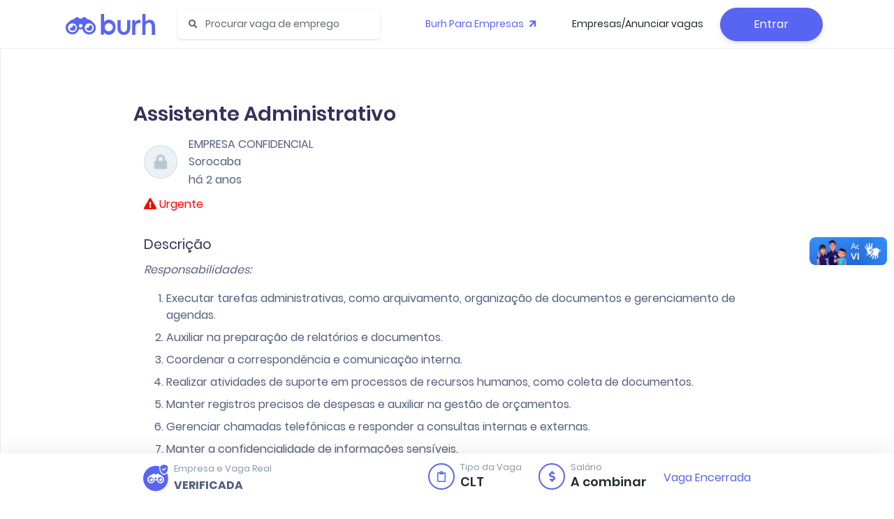

--- FILE ---
content_type: text/css; charset=UTF-8
request_url: https://burh.com.br/_nuxt/css/76fc9b2.css
body_size: 70371
content:
/*!

=========================================================
* Nuxt Argon Dashboard PRO - v1.0.0
=========================================================

* Product Page: https://www.creative-tim.com/product/nuxt-argon-dashboard-pro
* Copyright 2019 Creative Tim (https://www.creative-tim.com)

* Coded by www.creative-tim.com and www.binarcode.com

=========================================================

* The above copyright notice and this permission notice shall be included in all copies or substantial portions of the Software.

*/.bg-blue{background-color:#5865f2}.bg-indigo{background-color:#5603ad}.bg-purple{background-color:#8965e0}.bg-pink{background-color:#f3a4b5}.bg-red{background-color:#f5365c}.bg-orange{background-color:#fb6340}.bg-yellow{background-color:#ffd600}.bg-green{background-color:#2dce89}.bg-teal{background-color:#11cdef}.bg-cyan{background-color:#2bffc6}.bg-white{background-color:#fff}.bg-gray{background-color:#8898aa}.bg-light{background-color:#ced4da}.bg-lighter{background-color:#e9ecef}.bg-lightest{background-color:#f8f9fa}.bg-gray-dark{background-color:#32325d}:root{--blue:#5865f2;--indigo:#5603ad;--purple:#8965e0;--pink:#f3a4b5;--red:#f5365c;--orange:#fb6340;--yellow:#ffd600;--green:#2dce89;--teal:#11cdef;--cyan:#2bffc6;--gray:#8898aa;--gray-dark:#32325d;--light:#ced4da;--lighter:#e9ecef;--lightest:#f8f9fa;--primary:#5865f2;--secondary:#fddf00;--success:#4fa86f;--info:#2bb3dc;--warning:#e69e33;--danger:#de214b;--light:#ecf1f5;--dark:#212529;--default:#13293b;--white:#fff;--neutral:#fff;--darker:#232c30;--breakpoint-xs:0;--breakpoint-sm:576px;--breakpoint-md:768px;--breakpoint-lg:992px;--breakpoint-xl:1200px;--breakpoint-hd:1440px;--font-family-sans-serif:Poppins,Open Sans,sans-serif;--font-family-monospace:SFMono-Regular,Menlo,Monaco,Consolas,"Liberation Mono","Courier New",monospace}*,:after,:before{box-sizing:border-box}html{-webkit-text-size-adjust:100%;-webkit-tap-highlight-color:rgba(33,37,41,0);font-family:sans-serif;line-height:1.15}article,aside,figcaption,figure,footer,header,hgroup,main,nav,section{display:block}body{background-color:#f8f9fe;color:#525f7f;font-family:Poppins,Open Sans,sans-serif;font-size:1rem;font-weight:400;line-height:1.5;margin:0;text-align:left}[tabindex="-1"]:focus{outline:0!important}hr{box-sizing:content-box;height:0;overflow:visible}h1,h2,h3,h4,h5,h6{margin-bottom:.5rem;margin-top:0}p{margin-bottom:1rem;margin-top:0}abbr[data-original-title],abbr[title]{border-bottom:0;cursor:help;text-decoration:underline;-webkit-text-decoration:underline dotted;text-decoration:underline dotted;-webkit-text-decoration-skip-ink:none;text-decoration-skip-ink:none}address{font-style:normal;line-height:inherit}address,dl,ol,ul{margin-bottom:1rem}dl,ol,ul{margin-top:0}ol ol,ol ul,ul ol,ul ul{margin-bottom:0}dt{font-weight:600}dd{margin-bottom:.5rem;margin-left:0}blockquote{margin:0 0 1rem}b,strong{font-weight:bolder}small{font-size:80%}sub,sup{font-size:75%;line-height:0;position:relative;vertical-align:baseline}sub{bottom:-.25em}sup{top:-.5em}a{background-color:transparent;color:#5865f2}a,a:hover{-webkit-text-decoration:none;text-decoration:none}a:hover{color:#1225eb}a:not([href]):not([tabindex]),a:not([href]):not([tabindex]):focus,a:not([href]):not([tabindex]):hover{color:inherit;-webkit-text-decoration:none;text-decoration:none}a:not([href]):not([tabindex]):focus{outline:0}code,kbd,pre,samp{font-family:SFMono-Regular,Menlo,Monaco,Consolas,"Liberation Mono","Courier New",monospace;font-size:1em}pre{margin-bottom:1rem;margin-top:0;overflow:auto}figure{margin:0 0 1rem}img{border-style:none}img,svg{vertical-align:middle}svg{overflow:hidden}table{border-collapse:collapse}caption{caption-side:bottom;color:#8898aa;padding-bottom:1rem;padding-top:1rem;text-align:left}th{text-align:inherit}label{display:inline-block;margin-bottom:.5rem}button{border-radius:0}button:focus{outline:1px dotted;outline:5px auto -webkit-focus-ring-color}button,input,optgroup,select,textarea{font-family:inherit;font-size:inherit;line-height:inherit;margin:0}button,input{overflow:visible}button,select{text-transform:none}select{word-wrap:normal}[type=button],[type=reset],[type=submit],button{-webkit-appearance:button}[type=button]:not(:disabled),[type=reset]:not(:disabled),[type=submit]:not(:disabled),button:not(:disabled){cursor:pointer}[type=button]::-moz-focus-inner,[type=reset]::-moz-focus-inner,[type=submit]::-moz-focus-inner,button::-moz-focus-inner{border-style:none;padding:0}input[type=checkbox],input[type=radio]{box-sizing:border-box;padding:0}input[type=date],input[type=datetime-local],input[type=month],input[type=time]{-webkit-appearance:listbox}textarea{overflow:auto;resize:vertical}fieldset{border:0;margin:0;min-width:0;padding:0}legend{color:inherit;display:block;font-size:1.5rem;line-height:inherit;margin-bottom:.5rem;max-width:100%;padding:0;white-space:normal;width:100%}progress{vertical-align:baseline}[type=number]::-webkit-inner-spin-button,[type=number]::-webkit-outer-spin-button{height:auto}[type=search]{-webkit-appearance:none;outline-offset:-2px}[type=search]::-webkit-search-decoration{-webkit-appearance:none}::-webkit-file-upload-button{-webkit-appearance:button;font:inherit}output{display:inline-block}summary{cursor:pointer;display:list-item}template{display:none}[hidden]{display:none!important}.h1,.h2,.h3,.h4,.h5,.h6,h1,h2,h3,h4,h5,h6{color:#32325d;font-family:inherit;font-weight:500;line-height:1.5;margin-bottom:.5rem}.h1,h1{font-size:2.5rem}.h2,h2{font-size:2rem}.h3,h3{font-size:1.75rem}.h4,h4{font-size:1.5rem}.h5,h5{font-size:1.25rem}.h6,h6{font-size:1rem}.display-4{font-size:1.5rem}hr{border:0;border-top:1px solid rgba(33,37,41,.1);margin-bottom:2rem;margin-top:2rem}.small,small{font-size:80%;font-weight:400}.mark,mark{background-color:#fcf8e3;padding:.2em}.list-inline,.list-unstyled{list-style:none;padding-left:0}.list-inline-item{display:inline-block}.list-inline-item:not(:last-child){margin-right:.5rem}.initialism{font-size:90%;text-transform:uppercase}.blockquote{font-size:1.25rem;margin-bottom:1rem}.blockquote-footer{color:#8898aa;display:block;font-size:80%}.blockquote-footer:before{content:"\2014\00A0"}.img-fluid,.img-thumbnail{height:auto;max-width:100%}.img-thumbnail{background-color:#f8f9fe;border:1px solid #dee2e6;border-radius:.375rem;box-shadow:0 1px 2px rgba(33,37,41,.075);padding:.25rem}.figure{display:inline-block}.figure-img{line-height:1;margin-bottom:.5rem}.figure-caption{color:#8898aa;font-size:90%}code{color:#f3a4b5;font-size:87.5%;word-break:break-word}a>code{color:inherit}kbd{background-color:#212529;border-radius:.25rem;box-shadow:inset 0 -.1rem 0 rgba(33,37,41,.25);color:#fff;font-size:87.5%;padding:.2rem .4rem}kbd kbd{box-shadow:none;font-size:100%;font-weight:600;padding:0}pre{color:#212529;display:block;font-size:87.5%}pre code{color:inherit;font-size:inherit;word-break:normal}.pre-scrollable{max-height:340px;overflow-y:scroll}.container{margin-left:auto;margin-right:auto;padding-left:15px;padding-right:15px;width:100%}@media (min-width:576px){.container{max-width:540px}}@media (min-width:768px){.container{max-width:720px}}@media (min-width:992px){.container{max-width:960px}}@media (min-width:1200px){.container{max-width:1140px}}@media (min-width:1440px){.container{max-width:1400px}}.container-fluid{margin-left:auto;margin-right:auto;padding-left:15px;padding-right:15px;width:100%}.row{display:flex;flex-wrap:wrap;margin-left:-15px;margin-right:-15px}.no-gutters{margin-left:0;margin-right:0}.no-gutters>.col,.no-gutters>[class*=col-]{padding-left:0;padding-right:0}.col,.col-1,.col-10,.col-11,.col-12,.col-2,.col-3,.col-4,.col-5,.col-6,.col-7,.col-8,.col-9,.col-auto,.col-hd,.col-hd-1,.col-hd-10,.col-hd-11,.col-hd-12,.col-hd-2,.col-hd-3,.col-hd-4,.col-hd-5,.col-hd-6,.col-hd-7,.col-hd-8,.col-hd-9,.col-hd-auto,.col-lg,.col-lg-1,.col-lg-10,.col-lg-11,.col-lg-12,.col-lg-2,.col-lg-3,.col-lg-4,.col-lg-5,.col-lg-6,.col-lg-7,.col-lg-8,.col-lg-9,.col-lg-auto,.col-md,.col-md-1,.col-md-10,.col-md-11,.col-md-12,.col-md-2,.col-md-3,.col-md-4,.col-md-5,.col-md-6,.col-md-7,.col-md-8,.col-md-9,.col-md-auto,.col-sm,.col-sm-1,.col-sm-10,.col-sm-11,.col-sm-12,.col-sm-2,.col-sm-3,.col-sm-4,.col-sm-5,.col-sm-6,.col-sm-7,.col-sm-8,.col-sm-9,.col-sm-auto,.col-xl,.col-xl-1,.col-xl-10,.col-xl-11,.col-xl-12,.col-xl-2,.col-xl-3,.col-xl-4,.col-xl-5,.col-xl-6,.col-xl-7,.col-xl-8,.col-xl-9,.col-xl-auto{padding-left:15px;padding-right:15px;position:relative;width:100%}.col{flex-basis:0;flex-grow:1;max-width:100%}.col-auto{flex:0 0 auto;max-width:100%;width:auto}.col-1{flex:0 0 8.33333%;max-width:8.33333%}.col-2{flex:0 0 16.66667%;max-width:16.66667%}.col-3{flex:0 0 25%;max-width:25%}.col-4{flex:0 0 33.33333%;max-width:33.33333%}.col-5{flex:0 0 41.66667%;max-width:41.66667%}.col-6{flex:0 0 50%;max-width:50%}.col-7{flex:0 0 58.33333%;max-width:58.33333%}.col-8{flex:0 0 66.66667%;max-width:66.66667%}.col-9{flex:0 0 75%;max-width:75%}.col-10{flex:0 0 83.33333%;max-width:83.33333%}.col-11{flex:0 0 91.66667%;max-width:91.66667%}.col-12{flex:0 0 100%;max-width:100%}.order-first{order:-1}.order-last{order:13}.order-0{order:0}.order-1{order:1}.order-2{order:2}.order-3{order:3}.order-4{order:4}.order-5{order:5}.order-6{order:6}.order-7{order:7}.order-8{order:8}.order-9{order:9}.order-10{order:10}.order-11{order:11}.order-12{order:12}.offset-1{margin-left:8.33333%}.offset-2{margin-left:16.66667%}.offset-3{margin-left:25%}.offset-4{margin-left:33.33333%}.offset-5{margin-left:41.66667%}.offset-6{margin-left:50%}.offset-7{margin-left:58.33333%}.offset-8{margin-left:66.66667%}.offset-9{margin-left:75%}.offset-10{margin-left:83.33333%}.offset-11{margin-left:91.66667%}@media (min-width:576px){.col-sm{flex-basis:0;flex-grow:1;max-width:100%}.col-sm-auto{flex:0 0 auto;max-width:100%;width:auto}.col-sm-1{flex:0 0 8.33333%;max-width:8.33333%}.col-sm-2{flex:0 0 16.66667%;max-width:16.66667%}.col-sm-3{flex:0 0 25%;max-width:25%}.col-sm-4{flex:0 0 33.33333%;max-width:33.33333%}.col-sm-5{flex:0 0 41.66667%;max-width:41.66667%}.col-sm-6{flex:0 0 50%;max-width:50%}.col-sm-7{flex:0 0 58.33333%;max-width:58.33333%}.col-sm-8{flex:0 0 66.66667%;max-width:66.66667%}.col-sm-9{flex:0 0 75%;max-width:75%}.col-sm-10{flex:0 0 83.33333%;max-width:83.33333%}.col-sm-11{flex:0 0 91.66667%;max-width:91.66667%}.col-sm-12{flex:0 0 100%;max-width:100%}.order-sm-first{order:-1}.order-sm-last{order:13}.order-sm-0{order:0}.order-sm-1{order:1}.order-sm-2{order:2}.order-sm-3{order:3}.order-sm-4{order:4}.order-sm-5{order:5}.order-sm-6{order:6}.order-sm-7{order:7}.order-sm-8{order:8}.order-sm-9{order:9}.order-sm-10{order:10}.order-sm-11{order:11}.order-sm-12{order:12}.offset-sm-0{margin-left:0}.offset-sm-1{margin-left:8.33333%}.offset-sm-2{margin-left:16.66667%}.offset-sm-3{margin-left:25%}.offset-sm-4{margin-left:33.33333%}.offset-sm-5{margin-left:41.66667%}.offset-sm-6{margin-left:50%}.offset-sm-7{margin-left:58.33333%}.offset-sm-8{margin-left:66.66667%}.offset-sm-9{margin-left:75%}.offset-sm-10{margin-left:83.33333%}.offset-sm-11{margin-left:91.66667%}}@media (min-width:768px){.col-md{flex-basis:0;flex-grow:1;max-width:100%}.col-md-auto{flex:0 0 auto;max-width:100%;width:auto}.col-md-1{flex:0 0 8.33333%;max-width:8.33333%}.col-md-2{flex:0 0 16.66667%;max-width:16.66667%}.col-md-3{flex:0 0 25%;max-width:25%}.col-md-4{flex:0 0 33.33333%;max-width:33.33333%}.col-md-5{flex:0 0 41.66667%;max-width:41.66667%}.col-md-6{flex:0 0 50%;max-width:50%}.col-md-7{flex:0 0 58.33333%;max-width:58.33333%}.col-md-8{flex:0 0 66.66667%;max-width:66.66667%}.col-md-9{flex:0 0 75%;max-width:75%}.col-md-10{flex:0 0 83.33333%;max-width:83.33333%}.col-md-11{flex:0 0 91.66667%;max-width:91.66667%}.col-md-12{flex:0 0 100%;max-width:100%}.order-md-first{order:-1}.order-md-last{order:13}.order-md-0{order:0}.order-md-1{order:1}.order-md-2{order:2}.order-md-3{order:3}.order-md-4{order:4}.order-md-5{order:5}.order-md-6{order:6}.order-md-7{order:7}.order-md-8{order:8}.order-md-9{order:9}.order-md-10{order:10}.order-md-11{order:11}.order-md-12{order:12}.offset-md-0{margin-left:0}.offset-md-1{margin-left:8.33333%}.offset-md-2{margin-left:16.66667%}.offset-md-3{margin-left:25%}.offset-md-4{margin-left:33.33333%}.offset-md-5{margin-left:41.66667%}.offset-md-6{margin-left:50%}.offset-md-7{margin-left:58.33333%}.offset-md-8{margin-left:66.66667%}.offset-md-9{margin-left:75%}.offset-md-10{margin-left:83.33333%}.offset-md-11{margin-left:91.66667%}}@media (min-width:992px){.col-lg{flex-basis:0;flex-grow:1;max-width:100%}.col-lg-auto{flex:0 0 auto;max-width:100%;width:auto}.col-lg-1{flex:0 0 8.33333%;max-width:8.33333%}.col-lg-2{flex:0 0 16.66667%;max-width:16.66667%}.col-lg-3{flex:0 0 25%;max-width:25%}.col-lg-4{flex:0 0 33.33333%;max-width:33.33333%}.col-lg-5{flex:0 0 41.66667%;max-width:41.66667%}.col-lg-6{flex:0 0 50%;max-width:50%}.col-lg-7{flex:0 0 58.33333%;max-width:58.33333%}.col-lg-8{flex:0 0 66.66667%;max-width:66.66667%}.col-lg-9{flex:0 0 75%;max-width:75%}.col-lg-10{flex:0 0 83.33333%;max-width:83.33333%}.col-lg-11{flex:0 0 91.66667%;max-width:91.66667%}.col-lg-12{flex:0 0 100%;max-width:100%}.order-lg-first{order:-1}.order-lg-last{order:13}.order-lg-0{order:0}.order-lg-1{order:1}.order-lg-2{order:2}.order-lg-3{order:3}.order-lg-4{order:4}.order-lg-5{order:5}.order-lg-6{order:6}.order-lg-7{order:7}.order-lg-8{order:8}.order-lg-9{order:9}.order-lg-10{order:10}.order-lg-11{order:11}.order-lg-12{order:12}.offset-lg-0{margin-left:0}.offset-lg-1{margin-left:8.33333%}.offset-lg-2{margin-left:16.66667%}.offset-lg-3{margin-left:25%}.offset-lg-4{margin-left:33.33333%}.offset-lg-5{margin-left:41.66667%}.offset-lg-6{margin-left:50%}.offset-lg-7{margin-left:58.33333%}.offset-lg-8{margin-left:66.66667%}.offset-lg-9{margin-left:75%}.offset-lg-10{margin-left:83.33333%}.offset-lg-11{margin-left:91.66667%}}@media (min-width:1200px){.col-xl{flex-basis:0;flex-grow:1;max-width:100%}.col-xl-auto{flex:0 0 auto;max-width:100%;width:auto}.col-xl-1{flex:0 0 8.33333%;max-width:8.33333%}.col-xl-2{flex:0 0 16.66667%;max-width:16.66667%}.col-xl-3{flex:0 0 25%;max-width:25%}.col-xl-4{flex:0 0 33.33333%;max-width:33.33333%}.col-xl-5{flex:0 0 41.66667%;max-width:41.66667%}.col-xl-6{flex:0 0 50%;max-width:50%}.col-xl-7{flex:0 0 58.33333%;max-width:58.33333%}.col-xl-8{flex:0 0 66.66667%;max-width:66.66667%}.col-xl-9{flex:0 0 75%;max-width:75%}.col-xl-10{flex:0 0 83.33333%;max-width:83.33333%}.col-xl-11{flex:0 0 91.66667%;max-width:91.66667%}.col-xl-12{flex:0 0 100%;max-width:100%}.order-xl-first{order:-1}.order-xl-last{order:13}.order-xl-0{order:0}.order-xl-1{order:1}.order-xl-2{order:2}.order-xl-3{order:3}.order-xl-4{order:4}.order-xl-5{order:5}.order-xl-6{order:6}.order-xl-7{order:7}.order-xl-8{order:8}.order-xl-9{order:9}.order-xl-10{order:10}.order-xl-11{order:11}.order-xl-12{order:12}.offset-xl-0{margin-left:0}.offset-xl-1{margin-left:8.33333%}.offset-xl-2{margin-left:16.66667%}.offset-xl-3{margin-left:25%}.offset-xl-4{margin-left:33.33333%}.offset-xl-5{margin-left:41.66667%}.offset-xl-6{margin-left:50%}.offset-xl-7{margin-left:58.33333%}.offset-xl-8{margin-left:66.66667%}.offset-xl-9{margin-left:75%}.offset-xl-10{margin-left:83.33333%}.offset-xl-11{margin-left:91.66667%}}@media (min-width:1440px){.col-hd{flex-basis:0;flex-grow:1;max-width:100%}.col-hd-auto{flex:0 0 auto;max-width:100%;width:auto}.col-hd-1{flex:0 0 8.33333%;max-width:8.33333%}.col-hd-2{flex:0 0 16.66667%;max-width:16.66667%}.col-hd-3{flex:0 0 25%;max-width:25%}.col-hd-4{flex:0 0 33.33333%;max-width:33.33333%}.col-hd-5{flex:0 0 41.66667%;max-width:41.66667%}.col-hd-6{flex:0 0 50%;max-width:50%}.col-hd-7{flex:0 0 58.33333%;max-width:58.33333%}.col-hd-8{flex:0 0 66.66667%;max-width:66.66667%}.col-hd-9{flex:0 0 75%;max-width:75%}.col-hd-10{flex:0 0 83.33333%;max-width:83.33333%}.col-hd-11{flex:0 0 91.66667%;max-width:91.66667%}.col-hd-12{flex:0 0 100%;max-width:100%}.order-hd-first{order:-1}.order-hd-last{order:13}.order-hd-0{order:0}.order-hd-1{order:1}.order-hd-2{order:2}.order-hd-3{order:3}.order-hd-4{order:4}.order-hd-5{order:5}.order-hd-6{order:6}.order-hd-7{order:7}.order-hd-8{order:8}.order-hd-9{order:9}.order-hd-10{order:10}.order-hd-11{order:11}.order-hd-12{order:12}.offset-hd-0{margin-left:0}.offset-hd-1{margin-left:8.33333%}.offset-hd-2{margin-left:16.66667%}.offset-hd-3{margin-left:25%}.offset-hd-4{margin-left:33.33333%}.offset-hd-5{margin-left:41.66667%}.offset-hd-6{margin-left:50%}.offset-hd-7{margin-left:58.33333%}.offset-hd-8{margin-left:66.66667%}.offset-hd-9{margin-left:75%}.offset-hd-10{margin-left:83.33333%}.offset-hd-11{margin-left:91.66667%}}.table{background-color:transparent;color:#525f7f;margin-bottom:1rem;width:100%}.table td,.table th{border-top:1px solid #e9ecef;padding:1rem;vertical-align:top}.table thead th{border-bottom:2px solid #e9ecef;vertical-align:bottom}.table tbody+tbody{border-top:2px solid #e9ecef}.table-sm td,.table-sm th{padding:.5rem}.table-bordered,.table-bordered td,.table-bordered th{border:1px solid #e9ecef}.table-bordered thead td,.table-bordered thead th{border-bottom-width:2px}.table-borderless tbody+tbody,.table-borderless td,.table-borderless th,.table-borderless thead th{border:0}.table-striped tbody tr:nth-of-type(odd){background-color:rgba(246,249,252,.3)}.table-hover tbody tr:hover{background-color:#f6f9fc;color:#525f7f}.table-primary,.table-primary>td,.table-primary>th{background-color:#d0d4fb}.table-primary tbody+tbody,.table-primary td,.table-primary th,.table-primary thead th{border-color:#a8aff8}.table-hover .table-primary:hover,.table-hover .table-primary:hover>td,.table-hover .table-primary:hover>th{background-color:#b9bff9}.table-secondary,.table-secondary>td,.table-secondary>th{background-color:#fef6b8}.table-secondary tbody+tbody,.table-secondary td,.table-secondary th,.table-secondary thead th{border-color:#feee7a}.table-hover .table-secondary:hover,.table-hover .table-secondary:hover>td,.table-hover .table-secondary:hover>th{background-color:#fef39f}.table-success,.table-success>td,.table-success>th{background-color:#cee7d7}.table-success tbody+tbody,.table-success td,.table-success th,.table-success thead th{border-color:#a3d2b4}.table-hover .table-success:hover,.table-hover .table-success:hover>td,.table-hover .table-success:hover>th{background-color:#bddfc9}.table-info,.table-info>td,.table-info>th{background-color:#c4eaf5}.table-info tbody+tbody,.table-info td,.table-info th,.table-info thead th{border-color:#91d7ed}.table-hover .table-info:hover,.table-hover .table-info:hover>td,.table-hover .table-info:hover>th{background-color:#aee2f1}.table-warning,.table-warning>td,.table-warning>th{background-color:#f8e4c6}.table-warning tbody+tbody,.table-warning td,.table-warning th,.table-warning thead th{border-color:#f2cd95}.table-hover .table-warning:hover,.table-hover .table-warning:hover>td,.table-hover .table-warning:hover>th{background-color:#f5d9af}.table-danger,.table-danger>td,.table-danger>th{background-color:#f6c1cd}.table-danger tbody+tbody,.table-danger td,.table-danger th,.table-danger thead th{border-color:#ee8ca1}.table-hover .table-danger:hover,.table-hover .table-danger:hover>td,.table-hover .table-danger:hover>th{background-color:#f3abbb}.table-light,.table-light>td,.table-light>th{background-color:#fafbfc}.table-light tbody+tbody,.table-light td,.table-light th,.table-light thead th{border-color:#f5f8fa}.table-hover .table-light:hover,.table-hover .table-light:hover>td,.table-hover .table-light:hover>th{background-color:#eaeef2}.table-dark,.table-dark>td,.table-dark>th{background-color:#c1c2c3}.table-dark tbody+tbody,.table-dark td,.table-dark th,.table-dark thead th{border-color:#8c8e90}.table-hover .table-dark:hover,.table-hover .table-dark:hover>td,.table-hover .table-dark:hover>th{background-color:#b4b5b6}.table-default,.table-default>td,.table-default>th{background-color:#bdc3c8}.table-default tbody+tbody,.table-default td,.table-default th,.table-default thead th{border-color:#849099}.table-hover .table-default:hover,.table-hover .table-default:hover>td,.table-hover .table-default:hover>th{background-color:#afb6bc}.table-white,.table-white>td,.table-white>th{background-color:#fff}.table-white tbody+tbody,.table-white td,.table-white th,.table-white thead th{border-color:#fff}.table-hover .table-white:hover,.table-hover .table-white:hover>td,.table-hover .table-white:hover>th{background-color:#f2f2f2}.table-neutral,.table-neutral>td,.table-neutral>th{background-color:#fff}.table-neutral tbody+tbody,.table-neutral td,.table-neutral th,.table-neutral thead th{border-color:#fff}.table-hover .table-neutral:hover,.table-hover .table-neutral:hover>td,.table-hover .table-neutral:hover>th{background-color:#f2f2f2}.table-darker,.table-darker>td,.table-darker>th{background-color:#c1c4c5}.table-darker tbody+tbody,.table-darker td,.table-darker th,.table-darker thead th{border-color:#8d9193}.table-hover .table-darker:hover,.table-hover .table-darker:hover>td,.table-hover .table-darker:hover>th{background-color:#b4b7b9}.table-active,.table-active>td,.table-active>th{background-color:#f6f9fc}.table-hover .table-active:hover,.table-hover .table-active:hover>td,.table-hover .table-active:hover>th{background-color:#e3ecf6}.table .thead-dark th{background-color:#13293b;border-color:#1c3c56;color:#f8f9fe}.table .thead-light th{background-color:#f6f9fc;border-color:#e9ecef;color:#8898aa}.table-dark{background-color:#13293b;color:#f8f9fe}.table-dark td,.table-dark th,.table-dark thead th{border-color:#1c3c56}.table-dark.table-bordered{border:0}.table-dark.table-striped tbody tr:nth-of-type(odd){background-color:hsla(0,0%,100%,.05)}.table-dark.table-hover tbody tr:hover{background-color:hsla(0,0%,100%,.075);color:#f8f9fe}@media (max-width:575.98px){.table-responsive-sm{-webkit-overflow-scrolling:touch;display:block;overflow-x:auto;width:100%}.table-responsive-sm>.table-bordered{border:0}}@media (max-width:767.98px){.table-responsive-md{-webkit-overflow-scrolling:touch;display:block;overflow-x:auto;width:100%}.table-responsive-md>.table-bordered{border:0}}@media (max-width:991.98px){.table-responsive-lg{-webkit-overflow-scrolling:touch;display:block;overflow-x:auto;width:100%}.table-responsive-lg>.table-bordered{border:0}}@media (max-width:1199.98px){.table-responsive-xl{-webkit-overflow-scrolling:touch;display:block;overflow-x:auto;width:100%}.table-responsive-xl>.table-bordered{border:0}}@media (max-width:1439.98px){.table-responsive-hd{-webkit-overflow-scrolling:touch;display:block;overflow-x:auto;width:100%}.table-responsive-hd>.table-bordered{border:0}}.table-responsive{-webkit-overflow-scrolling:touch;display:block;overflow-x:auto;width:100%}.table-responsive>.table-bordered{border:0}.form-control{color:#8898aa;padding:.625rem .75rem}.form-control::-moz-placeholder{color:#adb5bd}.form-control::placeholder{color:#adb5bd}select.form-control:focus::-ms-value{background-color:#fff;color:#8898aa}.form-control-file,.form-control-range{display:block;width:100%}.col-form-label{font-size:inherit;line-height:1.5;margin-bottom:0;padding-bottom:calc(.625rem + 1px);padding-top:calc(.625rem + 1px)}.col-form-label-lg{font-size:.875rem;line-height:1.5;padding-bottom:calc(.875rem + 1px);padding-top:calc(.875rem + 1px)}.col-form-label-sm{font-size:.75rem;line-height:1.5;padding-bottom:calc(.25rem + 1px);padding-top:calc(.25rem + 1px)}.form-control-plaintext{background-color:transparent;border:solid transparent;border-width:1px 0;color:#525f7f;display:block;line-height:1.5;margin-bottom:0;padding-bottom:.625rem;padding-top:.625rem;width:100%}.form-control-plaintext.form-control-lg,.form-control-plaintext.form-control-sm{padding-left:0;padding-right:0}.form-control-sm{border-radius:.25rem;font-size:.75rem;height:calc(1.5em + .5rem + 2px);line-height:1.5;padding:.25rem .5rem}.form-control-lg{border-radius:.4375rem;font-size:.875rem;height:calc(1.5em + 1.75rem + 2px);line-height:1.5;padding:.875rem 1rem}select.form-control[multiple],select.form-control[size],textarea.form-control{height:auto}.form-group{margin-bottom:1.5rem}.form-text{display:block;margin-top:.25rem}.form-row{display:flex;flex-wrap:wrap;margin-left:-5px;margin-right:-5px}.form-row>.col,.form-row>[class*=col-]{padding-left:5px;padding-right:5px}.form-check{display:block;padding-left:1.25rem;position:relative}.form-check-input{margin-left:-1.25rem;margin-top:.3rem;position:absolute}.form-check-input:disabled~.form-check-label{color:#8898aa}.form-check-label{margin-bottom:0}.form-check-inline{align-items:center;display:inline-flex;margin-right:.75rem;padding-left:0}.form-check-inline .form-check-input{margin-left:0;margin-right:.3125rem;margin-top:0;position:static}.valid-feedback{color:#4fa86f;display:none;font-size:80%;margin-top:.25rem;width:100%}.valid-tooltip{background-color:rgba(79,168,111,.8);border-radius:.2rem;color:#fff;display:none;font-size:.875rem;line-height:1;margin-top:.1rem;max-width:100%;padding:.5rem;position:absolute;top:100%;z-index:5}.custom-select.is-valid,.form-control.is-valid,.was-validated .custom-select:valid,.was-validated .form-control:valid{border-color:#4fa86f}.custom-select.is-valid:focus,.form-control.is-valid:focus,.was-validated .custom-select:valid:focus,.was-validated .form-control:valid:focus{border-color:#4fa86f}.custom-select.is-valid~.valid-feedback,.custom-select.is-valid~.valid-tooltip,.form-control.is-valid~.valid-feedback,.form-control.is-valid~.valid-tooltip,.was-validated .custom-select:valid~.valid-feedback,.was-validated .custom-select:valid~.valid-tooltip,.was-validated .form-control:valid~.valid-feedback,.was-validated .form-control:valid~.valid-tooltip{display:block}.form-check-input.is-valid~.form-check-label,.was-validated .form-check-input:valid~.form-check-label{color:#4fa86f}.form-check-input.is-valid~.valid-feedback,.form-check-input.is-valid~.valid-tooltip,.was-validated .form-check-input:valid~.valid-feedback,.was-validated .form-check-input:valid~.valid-tooltip{display:block}.custom-control-input.is-valid~.custom-control-label,.was-validated .custom-control-input:valid~.custom-control-label{color:#4fa86f}.custom-control-input.is-valid~.custom-control-label:before,.was-validated .custom-control-input:valid~.custom-control-label:before{background-color:#a3d4b4;border-color:#a3d4b4}.custom-control-input.is-valid~.valid-feedback,.custom-control-input.is-valid~.valid-tooltip,.was-validated .custom-control-input:valid~.valid-feedback,.was-validated .custom-control-input:valid~.valid-tooltip{display:block}.custom-control-input.is-valid:checked~.custom-control-label:before,.was-validated .custom-control-input:valid:checked~.custom-control-label:before{background-color:#6fbb8a;border-color:#a3d4b4}.custom-control-input.is-valid:focus~.custom-control-label:before,.was-validated .custom-control-input:valid:focus~.custom-control-label:before{box-shadow:0 0 0 1px #f8f9fe,0 0 0 0 rgba(79,168,111,.25)}.custom-file-input.is-valid~.custom-file-label,.was-validated .custom-file-input:valid~.custom-file-label{border-color:#4fa86f}.custom-file-input.is-valid~.custom-file-label:before,.was-validated .custom-file-input:valid~.custom-file-label:before{border-color:inherit}.custom-file-input.is-valid~.valid-feedback,.custom-file-input.is-valid~.valid-tooltip,.was-validated .custom-file-input:valid~.valid-feedback,.was-validated .custom-file-input:valid~.valid-tooltip{display:block}.custom-file-input.is-valid:focus~.custom-file-label,.was-validated .custom-file-input:valid:focus~.custom-file-label{box-shadow:0 0 0 0 rgba(79,168,111,.25)}.invalid-feedback{color:#de214b;display:none;font-size:80%;margin-top:.25rem;width:100%}.invalid-tooltip{background-color:rgba(222,33,75,.8);border-radius:.2rem;color:#fff;display:none;font-size:.875rem;line-height:1;margin-top:.1rem;max-width:100%;padding:.5rem;position:absolute;top:100%;z-index:5}.custom-select.is-invalid,.form-control.is-invalid,.was-validated .custom-select:invalid,.was-validated .form-control:invalid{border-color:#de214b}.custom-select.is-invalid:focus,.form-control.is-invalid:focus,.was-validated .custom-select:invalid:focus,.was-validated .form-control:invalid:focus{border-color:#de214b}.custom-select.is-invalid~.invalid-feedback,.custom-select.is-invalid~.invalid-tooltip,.form-control.is-invalid~.invalid-feedback,.form-control.is-invalid~.invalid-tooltip,.was-validated .custom-select:invalid~.invalid-feedback,.was-validated .custom-select:invalid~.invalid-tooltip,.was-validated .form-control:invalid~.invalid-feedback,.was-validated .form-control:invalid~.invalid-tooltip{display:block}.form-check-input.is-invalid~.form-check-label,.was-validated .form-check-input:invalid~.form-check-label{color:#de214b}.form-check-input.is-invalid~.invalid-feedback,.form-check-input.is-invalid~.invalid-tooltip,.was-validated .form-check-input:invalid~.invalid-feedback,.was-validated .form-check-input:invalid~.invalid-tooltip{display:block}.custom-control-input.is-invalid~.custom-control-label,.was-validated .custom-control-input:invalid~.custom-control-label{color:#de214b}.custom-control-input.is-invalid~.custom-control-label:before,.was-validated .custom-control-input:invalid~.custom-control-label:before{background-color:#ef90a5;border-color:#ef90a5}.custom-control-input.is-invalid~.invalid-feedback,.custom-control-input.is-invalid~.invalid-tooltip,.was-validated .custom-control-input:invalid~.invalid-feedback,.was-validated .custom-control-input:invalid~.invalid-tooltip{display:block}.custom-control-input.is-invalid:checked~.custom-control-label:before,.was-validated .custom-control-input:invalid:checked~.custom-control-label:before{background-color:#e54d6f;border-color:#ef90a5}.custom-control-input.is-invalid:focus~.custom-control-label:before,.was-validated .custom-control-input:invalid:focus~.custom-control-label:before{box-shadow:0 0 0 1px #f8f9fe,0 0 0 0 rgba(222,33,75,.25)}.custom-file-input.is-invalid~.custom-file-label,.was-validated .custom-file-input:invalid~.custom-file-label{border-color:#de214b}.custom-file-input.is-invalid~.custom-file-label:before,.was-validated .custom-file-input:invalid~.custom-file-label:before{border-color:inherit}.custom-file-input.is-invalid~.invalid-feedback,.custom-file-input.is-invalid~.invalid-tooltip,.was-validated .custom-file-input:invalid~.invalid-feedback,.was-validated .custom-file-input:invalid~.invalid-tooltip{display:block}.custom-file-input.is-invalid:focus~.custom-file-label,.was-validated .custom-file-input:invalid:focus~.custom-file-label{box-shadow:0 0 0 0 rgba(222,33,75,.25)}.form-inline{align-items:center;display:flex;flex-flow:row wrap}.form-inline .form-check{width:100%}@media (min-width:576px){.form-inline label{justify-content:center}.form-inline .form-group,.form-inline label{align-items:center;display:flex;margin-bottom:0}.form-inline .form-group{flex:0 0 auto;flex-flow:row wrap}.form-inline .form-control{display:inline-block;vertical-align:middle;width:auto}.form-inline .form-control-plaintext{display:inline-block}.form-inline .custom-select,.form-inline .input-group{width:auto}.form-inline .form-check{align-items:center;display:flex;justify-content:center;padding-left:0;width:auto}.form-inline .form-check-input{flex-shrink:0;margin-left:0;margin-right:.25rem;margin-top:0;position:relative}.form-inline .custom-control{align-items:center;justify-content:center}.form-inline .custom-control-label{margin-bottom:0}}.btn{background-color:transparent;border:1px solid transparent;border-radius:23rem;color:#525f7f;display:inline-block;font-weight:600;line-height:1.5;padding:.625rem 1.25rem;text-align:center;transition:color .15s ease-in-out,background-color .15s ease-in-out,border-color .15s ease-in-out,box-shadow .15s ease-in-out;-webkit-user-select:none;-moz-user-select:none;user-select:none;vertical-align:middle}@media (prefers-reduced-motion:reduce){.btn{transition:none}}.btn:hover{color:#525f7f;-webkit-text-decoration:none;text-decoration:none}.btn.focus,.btn:focus{box-shadow:0 7px 14px rgba(50,50,93,.1),0 3px 6px rgba(0,0,0,.08);outline:0}.btn.disabled,.btn:disabled{box-shadow:none;opacity:.65}.btn:not(:disabled):not(.disabled).active,.btn:not(:disabled):not(.disabled):active{box-shadow:none}.btn:not(:disabled):not(.disabled).active:focus,.btn:not(:disabled):not(.disabled):active:focus{box-shadow:0 7px 14px rgba(50,50,93,.1),0 3px 6px rgba(0,0,0,.08)}a.btn.disabled,fieldset:disabled a.btn{pointer-events:none}.btn-primary{box-shadow:0 4px 6px rgba(50,50,93,.11),0 1px 3px rgba(0,0,0,.08)}.btn-primary,.btn-primary:hover{background-color:#5865f2;border-color:#5865f2;color:#fff}.btn-primary.focus,.btn-primary:focus{box-shadow:0 4px 6px rgba(50,50,93,.11),0 1px 3px rgba(0,0,0,.08),0 0 0 0 rgba(88,101,242,.5)}.btn-primary.disabled,.btn-primary:disabled{background-color:#5865f2;border-color:#5865f2;color:#fff}.btn-primary:not(:disabled):not(.disabled).active,.btn-primary:not(:disabled):not(.disabled):active,.show>.btn-primary.dropdown-toggle{background-color:#2939ee;border-color:#5865f2;color:#fff}.btn-primary:not(:disabled):not(.disabled).active:focus,.btn-primary:not(:disabled):not(.disabled):active:focus,.show>.btn-primary.dropdown-toggle:focus{box-shadow:none,0 0 0 0 rgba(88,101,242,.5)}.btn-secondary{box-shadow:0 4px 6px rgba(50,50,93,.11),0 1px 3px rgba(0,0,0,.08)}.btn-secondary,.btn-secondary:hover{background-color:#fddf00;border-color:#fddf00;color:#212529}.btn-secondary.focus,.btn-secondary:focus{box-shadow:0 4px 6px rgba(50,50,93,.11),0 1px 3px rgba(0,0,0,.08),0 0 0 0 rgba(253,223,0,.5)}.btn-secondary.disabled,.btn-secondary:disabled{background-color:#fddf00;border-color:#fddf00;color:#212529}.btn-secondary:not(:disabled):not(.disabled).active,.btn-secondary:not(:disabled):not(.disabled):active,.show>.btn-secondary.dropdown-toggle{background-color:#cab200;border-color:#fddf00;color:#fff}.btn-secondary:not(:disabled):not(.disabled).active:focus,.btn-secondary:not(:disabled):not(.disabled):active:focus,.show>.btn-secondary.dropdown-toggle:focus{box-shadow:none,0 0 0 0 rgba(253,223,0,.5)}.btn-success{box-shadow:0 4px 6px rgba(50,50,93,.11),0 1px 3px rgba(0,0,0,.08)}.btn-success,.btn-success:hover{background-color:#4fa86f;border-color:#4fa86f;color:#fff}.btn-success.focus,.btn-success:focus{box-shadow:0 4px 6px rgba(50,50,93,.11),0 1px 3px rgba(0,0,0,.08),0 0 0 0 rgba(79,168,111,.5)}.btn-success.disabled,.btn-success:disabled{background-color:#4fa86f;border-color:#4fa86f;color:#fff}.btn-success:not(:disabled):not(.disabled).active,.btn-success:not(:disabled):not(.disabled):active,.show>.btn-success.dropdown-toggle{background-color:#3f8558;border-color:#4fa86f;color:#fff}.btn-success:not(:disabled):not(.disabled).active:focus,.btn-success:not(:disabled):not(.disabled):active:focus,.show>.btn-success.dropdown-toggle:focus{box-shadow:none,0 0 0 0 rgba(79,168,111,.5)}.btn-info{box-shadow:0 4px 6px rgba(50,50,93,.11),0 1px 3px rgba(0,0,0,.08)}.btn-info,.btn-info:hover{background-color:#2bb3dc;border-color:#2bb3dc;color:#fff}.btn-info.focus,.btn-info:focus{box-shadow:0 4px 6px rgba(50,50,93,.11),0 1px 3px rgba(0,0,0,.08),0 0 0 0 rgba(43,179,220,.5)}.btn-info.disabled,.btn-info:disabled{background-color:#2bb3dc;border-color:#2bb3dc;color:#fff}.btn-info:not(:disabled):not(.disabled).active,.btn-info:not(:disabled):not(.disabled):active,.show>.btn-info.dropdown-toggle{background-color:#1e93b6;border-color:#2bb3dc;color:#fff}.btn-info:not(:disabled):not(.disabled).active:focus,.btn-info:not(:disabled):not(.disabled):active:focus,.show>.btn-info.dropdown-toggle:focus{box-shadow:none,0 0 0 0 rgba(43,179,220,.5)}.btn-warning{box-shadow:0 4px 6px rgba(50,50,93,.11),0 1px 3px rgba(0,0,0,.08)}.btn-warning,.btn-warning:hover{background-color:#e69e33;border-color:#e69e33;color:#fff}.btn-warning.focus,.btn-warning:focus{box-shadow:0 4px 6px rgba(50,50,93,.11),0 1px 3px rgba(0,0,0,.08),0 0 0 0 rgba(230,158,51,.5)}.btn-warning.disabled,.btn-warning:disabled{background-color:#e69e33;border-color:#e69e33;color:#fff}.btn-warning:not(:disabled):not(.disabled).active,.btn-warning:not(:disabled):not(.disabled):active,.show>.btn-warning.dropdown-toggle{background-color:#cd8519;border-color:#e69e33;color:#fff}.btn-warning:not(:disabled):not(.disabled).active:focus,.btn-warning:not(:disabled):not(.disabled):active:focus,.show>.btn-warning.dropdown-toggle:focus{box-shadow:none,0 0 0 0 rgba(230,158,51,.5)}.btn-danger{box-shadow:0 4px 6px rgba(50,50,93,.11),0 1px 3px rgba(0,0,0,.08)}.btn-danger,.btn-danger:hover{background-color:#de214b;border-color:#de214b;color:#fff}.btn-danger.focus,.btn-danger:focus{box-shadow:0 4px 6px rgba(50,50,93,.11),0 1px 3px rgba(0,0,0,.08),0 0 0 0 rgba(222,33,75,.5)}.btn-danger.disabled,.btn-danger:disabled{background-color:#de214b;border-color:#de214b;color:#fff}.btn-danger:not(:disabled):not(.disabled).active,.btn-danger:not(:disabled):not(.disabled):active,.show>.btn-danger.dropdown-toggle{background-color:#b21a3c;border-color:#de214b;color:#fff}.btn-danger:not(:disabled):not(.disabled).active:focus,.btn-danger:not(:disabled):not(.disabled):active:focus,.show>.btn-danger.dropdown-toggle:focus{box-shadow:none,0 0 0 0 rgba(222,33,75,.5)}.btn-light{box-shadow:0 4px 6px rgba(50,50,93,.11),0 1px 3px rgba(0,0,0,.08)}.btn-light,.btn-light:hover{background-color:#ecf1f5;border-color:#ecf1f5;color:#212529}.btn-light.focus,.btn-light:focus{box-shadow:0 4px 6px rgba(50,50,93,.11),0 1px 3px rgba(0,0,0,.08),0 0 0 0 rgba(236,241,245,.5)}.btn-light.disabled,.btn-light:disabled{background-color:#ecf1f5;border-color:#ecf1f5;color:#212529}.btn-light:not(:disabled):not(.disabled).active,.btn-light:not(:disabled):not(.disabled):active,.show>.btn-light.dropdown-toggle{background-color:#cbd8e3;border-color:#ecf1f5;color:#212529}.btn-light:not(:disabled):not(.disabled).active:focus,.btn-light:not(:disabled):not(.disabled):active:focus,.show>.btn-light.dropdown-toggle:focus{box-shadow:none,0 0 0 0 rgba(236,241,245,.5)}.btn-dark{box-shadow:0 4px 6px rgba(50,50,93,.11),0 1px 3px rgba(0,0,0,.08)}.btn-dark,.btn-dark:hover{background-color:#212529;border-color:#212529;color:#fff}.btn-dark.focus,.btn-dark:focus{box-shadow:0 4px 6px rgba(50,50,93,.11),0 1px 3px rgba(0,0,0,.08),0 0 0 0 rgba(33,37,41,.5)}.btn-dark.disabled,.btn-dark:disabled{background-color:#212529;border-color:#212529;color:#fff}.btn-dark:not(:disabled):not(.disabled).active,.btn-dark:not(:disabled):not(.disabled):active,.show>.btn-dark.dropdown-toggle{background-color:#0a0c0d;border-color:#212529;color:#fff}.btn-dark:not(:disabled):not(.disabled).active:focus,.btn-dark:not(:disabled):not(.disabled):active:focus,.show>.btn-dark.dropdown-toggle:focus{box-shadow:none,0 0 0 0 rgba(33,37,41,.5)}.btn-default{box-shadow:0 4px 6px rgba(50,50,93,.11),0 1px 3px rgba(0,0,0,.08)}.btn-default,.btn-default:hover{background-color:#13293b;border-color:#13293b;color:#fff}.btn-default.focus,.btn-default:focus{box-shadow:0 4px 6px rgba(50,50,93,.11),0 1px 3px rgba(0,0,0,.08),0 0 0 0 rgba(19,41,59,.5)}.btn-default.disabled,.btn-default:disabled{background-color:#13293b;border-color:#13293b;color:#fff}.btn-default:not(:disabled):not(.disabled).active,.btn-default:not(:disabled):not(.disabled):active,.show>.btn-default.dropdown-toggle{background-color:#070e14;border-color:#13293b;color:#fff}.btn-default:not(:disabled):not(.disabled).active:focus,.btn-default:not(:disabled):not(.disabled):active:focus,.show>.btn-default.dropdown-toggle:focus{box-shadow:none,0 0 0 0 rgba(19,41,59,.5)}.btn-white{box-shadow:0 4px 6px rgba(50,50,93,.11),0 1px 3px rgba(0,0,0,.08)}.btn-white,.btn-white:hover{background-color:#fff;border-color:#fff;color:#212529}.btn-white.focus,.btn-white:focus{box-shadow:0 4px 6px rgba(50,50,93,.11),0 1px 3px rgba(0,0,0,.08),0 0 0 0 hsla(0,0%,100%,.5)}.btn-white.disabled,.btn-white:disabled{background-color:#fff;border-color:#fff;color:#212529}.btn-white:not(:disabled):not(.disabled).active,.btn-white:not(:disabled):not(.disabled):active,.show>.btn-white.dropdown-toggle{background-color:#e6e6e6;border-color:#fff;color:#212529}.btn-white:not(:disabled):not(.disabled).active:focus,.btn-white:not(:disabled):not(.disabled):active:focus,.show>.btn-white.dropdown-toggle:focus{box-shadow:none,0 0 0 0 hsla(0,0%,100%,.5)}.btn-neutral{box-shadow:0 4px 6px rgba(50,50,93,.11),0 1px 3px rgba(0,0,0,.08)}.btn-neutral,.btn-neutral:hover{background-color:#fff;border-color:#fff;color:#212529}.btn-neutral.focus,.btn-neutral:focus{box-shadow:0 4px 6px rgba(50,50,93,.11),0 1px 3px rgba(0,0,0,.08),0 0 0 0 hsla(0,0%,100%,.5)}.btn-neutral.disabled,.btn-neutral:disabled{background-color:#fff;border-color:#fff;color:#212529}.btn-neutral:not(:disabled):not(.disabled).active,.btn-neutral:not(:disabled):not(.disabled):active,.show>.btn-neutral.dropdown-toggle{background-color:#e6e6e6;border-color:#fff;color:#212529}.btn-neutral:not(:disabled):not(.disabled).active:focus,.btn-neutral:not(:disabled):not(.disabled):active:focus,.show>.btn-neutral.dropdown-toggle:focus{box-shadow:none,0 0 0 0 hsla(0,0%,100%,.5)}.btn-darker{box-shadow:0 4px 6px rgba(50,50,93,.11),0 1px 3px rgba(0,0,0,.08)}.btn-darker,.btn-darker:hover{background-color:#232c30;border-color:#232c30;color:#fff}.btn-darker.focus,.btn-darker:focus{box-shadow:0 4px 6px rgba(50,50,93,.11),0 1px 3px rgba(0,0,0,.08),0 0 0 0 rgba(35,44,48,.5)}.btn-darker.disabled,.btn-darker:disabled{background-color:#232c30;border-color:#232c30;color:#fff}.btn-darker:not(:disabled):not(.disabled).active,.btn-darker:not(:disabled):not(.disabled):active,.show>.btn-darker.dropdown-toggle{background-color:#0d1113;border-color:#232c30;color:#fff}.btn-darker:not(:disabled):not(.disabled).active:focus,.btn-darker:not(:disabled):not(.disabled):active:focus,.show>.btn-darker.dropdown-toggle:focus{box-shadow:none,0 0 0 0 rgba(35,44,48,.5)}.btn-outline-primary{background-color:transparent;background-image:none;border-color:#5865f2;color:#5865f2}.btn-outline-primary:hover{background-color:#5865f2;border-color:#5865f2;color:#fff}.btn-outline-primary.focus,.btn-outline-primary:focus{box-shadow:0 0 0 0 rgba(88,101,242,.5)}.btn-outline-primary.disabled,.btn-outline-primary:disabled{background-color:transparent;color:#5865f2}.btn-outline-primary:not(:disabled):not(.disabled).active,.btn-outline-primary:not(:disabled):not(.disabled):active,.show>.btn-outline-primary.dropdown-toggle{background-color:#5865f2;border-color:#5865f2;color:#fff}.btn-outline-primary:not(:disabled):not(.disabled).active:focus,.btn-outline-primary:not(:disabled):not(.disabled):active:focus,.show>.btn-outline-primary.dropdown-toggle:focus{box-shadow:0 0 0 0 rgba(88,101,242,.5)}.btn-outline-secondary{background-color:transparent;background-image:none;border-color:#fddf00;color:#fddf00}.btn-outline-secondary:hover{background-color:#fddf00;border-color:#fddf00;color:#212529}.btn-outline-secondary.focus,.btn-outline-secondary:focus{box-shadow:0 0 0 0 rgba(253,223,0,.5)}.btn-outline-secondary.disabled,.btn-outline-secondary:disabled{background-color:transparent;color:#fddf00}.btn-outline-secondary:not(:disabled):not(.disabled).active,.btn-outline-secondary:not(:disabled):not(.disabled):active,.show>.btn-outline-secondary.dropdown-toggle{background-color:#fddf00;border-color:#fddf00;color:#212529}.btn-outline-secondary:not(:disabled):not(.disabled).active:focus,.btn-outline-secondary:not(:disabled):not(.disabled):active:focus,.show>.btn-outline-secondary.dropdown-toggle:focus{box-shadow:0 0 0 0 rgba(253,223,0,.5)}.btn-outline-success{background-color:transparent;background-image:none;border-color:#4fa86f;color:#4fa86f}.btn-outline-success:hover{background-color:#4fa86f;border-color:#4fa86f;color:#fff}.btn-outline-success.focus,.btn-outline-success:focus{box-shadow:0 0 0 0 rgba(79,168,111,.5)}.btn-outline-success.disabled,.btn-outline-success:disabled{background-color:transparent;color:#4fa86f}.btn-outline-success:not(:disabled):not(.disabled).active,.btn-outline-success:not(:disabled):not(.disabled):active,.show>.btn-outline-success.dropdown-toggle{background-color:#4fa86f;border-color:#4fa86f;color:#fff}.btn-outline-success:not(:disabled):not(.disabled).active:focus,.btn-outline-success:not(:disabled):not(.disabled):active:focus,.show>.btn-outline-success.dropdown-toggle:focus{box-shadow:0 0 0 0 rgba(79,168,111,.5)}.btn-outline-info{background-color:transparent;background-image:none;border-color:#2bb3dc;color:#2bb3dc}.btn-outline-info:hover{background-color:#2bb3dc;border-color:#2bb3dc;color:#fff}.btn-outline-info.focus,.btn-outline-info:focus{box-shadow:0 0 0 0 rgba(43,179,220,.5)}.btn-outline-info.disabled,.btn-outline-info:disabled{background-color:transparent;color:#2bb3dc}.btn-outline-info:not(:disabled):not(.disabled).active,.btn-outline-info:not(:disabled):not(.disabled):active,.show>.btn-outline-info.dropdown-toggle{background-color:#2bb3dc;border-color:#2bb3dc;color:#fff}.btn-outline-info:not(:disabled):not(.disabled).active:focus,.btn-outline-info:not(:disabled):not(.disabled):active:focus,.show>.btn-outline-info.dropdown-toggle:focus{box-shadow:0 0 0 0 rgba(43,179,220,.5)}.btn-outline-warning{background-color:transparent;background-image:none;border-color:#e69e33;color:#e69e33}.btn-outline-warning:hover{background-color:#e69e33;border-color:#e69e33;color:#fff}.btn-outline-warning.focus,.btn-outline-warning:focus{box-shadow:0 0 0 0 rgba(230,158,51,.5)}.btn-outline-warning.disabled,.btn-outline-warning:disabled{background-color:transparent;color:#e69e33}.btn-outline-warning:not(:disabled):not(.disabled).active,.btn-outline-warning:not(:disabled):not(.disabled):active,.show>.btn-outline-warning.dropdown-toggle{background-color:#e69e33;border-color:#e69e33;color:#fff}.btn-outline-warning:not(:disabled):not(.disabled).active:focus,.btn-outline-warning:not(:disabled):not(.disabled):active:focus,.show>.btn-outline-warning.dropdown-toggle:focus{box-shadow:0 0 0 0 rgba(230,158,51,.5)}.btn-outline-danger{background-color:transparent;background-image:none;border-color:#de214b;color:#de214b}.btn-outline-danger:hover{background-color:#de214b;border-color:#de214b;color:#fff}.btn-outline-danger.focus,.btn-outline-danger:focus{box-shadow:0 0 0 0 rgba(222,33,75,.5)}.btn-outline-danger.disabled,.btn-outline-danger:disabled{background-color:transparent;color:#de214b}.btn-outline-danger:not(:disabled):not(.disabled).active,.btn-outline-danger:not(:disabled):not(.disabled):active,.show>.btn-outline-danger.dropdown-toggle{background-color:#de214b;border-color:#de214b;color:#fff}.btn-outline-danger:not(:disabled):not(.disabled).active:focus,.btn-outline-danger:not(:disabled):not(.disabled):active:focus,.show>.btn-outline-danger.dropdown-toggle:focus{box-shadow:0 0 0 0 rgba(222,33,75,.5)}.btn-outline-light{background-color:transparent;background-image:none;border-color:#ecf1f5;color:#ecf1f5}.btn-outline-light:hover{background-color:#ecf1f5;border-color:#ecf1f5;color:#212529}.btn-outline-light.focus,.btn-outline-light:focus{box-shadow:0 0 0 0 rgba(236,241,245,.5)}.btn-outline-light.disabled,.btn-outline-light:disabled{background-color:transparent;color:#ecf1f5}.btn-outline-light:not(:disabled):not(.disabled).active,.btn-outline-light:not(:disabled):not(.disabled):active,.show>.btn-outline-light.dropdown-toggle{background-color:#ecf1f5;border-color:#ecf1f5;color:#212529}.btn-outline-light:not(:disabled):not(.disabled).active:focus,.btn-outline-light:not(:disabled):not(.disabled):active:focus,.show>.btn-outline-light.dropdown-toggle:focus{box-shadow:0 0 0 0 rgba(236,241,245,.5)}.btn-outline-dark{background-color:transparent;background-image:none;border-color:#212529;color:#212529}.btn-outline-dark:hover{background-color:#212529;border-color:#212529;color:#fff}.btn-outline-dark.focus,.btn-outline-dark:focus{box-shadow:0 0 0 0 rgba(33,37,41,.5)}.btn-outline-dark.disabled,.btn-outline-dark:disabled{background-color:transparent;color:#212529}.btn-outline-dark:not(:disabled):not(.disabled).active,.btn-outline-dark:not(:disabled):not(.disabled):active,.show>.btn-outline-dark.dropdown-toggle{background-color:#212529;border-color:#212529;color:#fff}.btn-outline-dark:not(:disabled):not(.disabled).active:focus,.btn-outline-dark:not(:disabled):not(.disabled):active:focus,.show>.btn-outline-dark.dropdown-toggle:focus{box-shadow:0 0 0 0 rgba(33,37,41,.5)}.btn-outline-default{background-color:transparent;background-image:none;border-color:#13293b;color:#13293b}.btn-outline-default:hover{background-color:#13293b;border-color:#13293b;color:#fff}.btn-outline-default.focus,.btn-outline-default:focus{box-shadow:0 0 0 0 rgba(19,41,59,.5)}.btn-outline-default.disabled,.btn-outline-default:disabled{background-color:transparent;color:#13293b}.btn-outline-default:not(:disabled):not(.disabled).active,.btn-outline-default:not(:disabled):not(.disabled):active,.show>.btn-outline-default.dropdown-toggle{background-color:#13293b;border-color:#13293b;color:#fff}.btn-outline-default:not(:disabled):not(.disabled).active:focus,.btn-outline-default:not(:disabled):not(.disabled):active:focus,.show>.btn-outline-default.dropdown-toggle:focus{box-shadow:0 0 0 0 rgba(19,41,59,.5)}.btn-outline-white{background-color:transparent;background-image:none;border-color:#fff;color:#fff}.btn-outline-white:hover{background-color:#fff;border-color:#fff;color:#212529}.btn-outline-white.focus,.btn-outline-white:focus{box-shadow:0 0 0 0 hsla(0,0%,100%,.5)}.btn-outline-white.disabled,.btn-outline-white:disabled{background-color:transparent;color:#fff}.btn-outline-white:not(:disabled):not(.disabled).active,.btn-outline-white:not(:disabled):not(.disabled):active,.show>.btn-outline-white.dropdown-toggle{background-color:#fff;border-color:#fff;color:#212529}.btn-outline-white:not(:disabled):not(.disabled).active:focus,.btn-outline-white:not(:disabled):not(.disabled):active:focus,.show>.btn-outline-white.dropdown-toggle:focus{box-shadow:0 0 0 0 hsla(0,0%,100%,.5)}.btn-outline-neutral{background-color:transparent;background-image:none;border-color:#fff;color:#fff}.btn-outline-neutral:hover{background-color:#fff;border-color:#fff;color:#212529}.btn-outline-neutral.focus,.btn-outline-neutral:focus{box-shadow:0 0 0 0 hsla(0,0%,100%,.5)}.btn-outline-neutral.disabled,.btn-outline-neutral:disabled{background-color:transparent;color:#fff}.btn-outline-neutral:not(:disabled):not(.disabled).active,.btn-outline-neutral:not(:disabled):not(.disabled):active,.show>.btn-outline-neutral.dropdown-toggle{background-color:#fff;border-color:#fff;color:#212529}.btn-outline-neutral:not(:disabled):not(.disabled).active:focus,.btn-outline-neutral:not(:disabled):not(.disabled):active:focus,.show>.btn-outline-neutral.dropdown-toggle:focus{box-shadow:0 0 0 0 hsla(0,0%,100%,.5)}.btn-outline-darker{background-color:transparent;background-image:none;border-color:#232c30;color:#232c30}.btn-outline-darker:hover{background-color:#232c30;border-color:#232c30;color:#fff}.btn-outline-darker.focus,.btn-outline-darker:focus{box-shadow:0 0 0 0 rgba(35,44,48,.5)}.btn-outline-darker.disabled,.btn-outline-darker:disabled{background-color:transparent;color:#232c30}.btn-outline-darker:not(:disabled):not(.disabled).active,.btn-outline-darker:not(:disabled):not(.disabled):active,.show>.btn-outline-darker.dropdown-toggle{background-color:#232c30;border-color:#232c30;color:#fff}.btn-outline-darker:not(:disabled):not(.disabled).active:focus,.btn-outline-darker:not(:disabled):not(.disabled):active:focus,.show>.btn-outline-darker.dropdown-toggle:focus{box-shadow:0 0 0 0 rgba(35,44,48,.5)}.btn-link{color:#5865f2;font-weight:400}.btn-link,.btn-link:hover{-webkit-text-decoration:none;text-decoration:none}.btn-link:hover{color:#1225eb}.btn-link.focus,.btn-link:focus{box-shadow:none;-webkit-text-decoration:none;text-decoration:none}.btn-link.disabled,.btn-link:disabled{color:#8898aa;pointer-events:none}.btn-group-lg>.btn,.btn-lg{border-radius:23rem;line-height:1.5;padding:.875rem 1rem}.btn-group-sm>.btn,.btn-sm{border-radius:23rem;line-height:1.5;padding:.25rem .5rem}.btn-block{display:block;width:100%}.btn-block+.btn-block{margin-top:.5rem}input[type=button].btn-block,input[type=reset].btn-block,input[type=submit].btn-block{width:100%}.fade{transition:opacity .15s linear}@media (prefers-reduced-motion:reduce){.fade{transition:none}}.fade:not(.show){opacity:0}.collapse:not(.show){display:none}.collapsing{height:0;overflow:hidden;position:relative;transition:height .3s ease}@media (prefers-reduced-motion:reduce){.collapsing{transition:none}}.dropdown,.dropleft,.dropright,.dropup{position:relative}.dropdown-toggle{white-space:nowrap}.dropdown-toggle:after{border-bottom:0;border-left:.3em solid transparent;border-right:.3em solid transparent;border-top:.3em solid;content:"";display:inline-block;margin-left:.255em;vertical-align:.255em}.dropdown-toggle:empty:after{margin-left:0}.dropdown-menu{background-clip:padding-box;background-color:#fff;border:0 solid rgba(33,37,41,.15);border-radius:.4375rem;box-shadow:0 50px 100px rgba(50,50,93,.1),0 15px 35px rgba(50,50,93,.15),0 5px 15px rgba(0,0,0,.1);color:#525f7f;display:none;float:left;font-size:1rem;left:0;list-style:none;margin:.125rem 0 0;min-width:10rem;padding:.5rem 0;position:absolute;text-align:left;top:100%;z-index:1000}.dropdown-menu-left{left:0;right:auto}.dropdown-menu-right{left:auto;right:0}@media (min-width:576px){.dropdown-menu-sm-left{left:0;right:auto}.dropdown-menu-sm-right{left:auto;right:0}}@media (min-width:768px){.dropdown-menu-md-left{left:0;right:auto}.dropdown-menu-md-right{left:auto;right:0}}@media (min-width:992px){.dropdown-menu-lg-left{left:0;right:auto}.dropdown-menu-lg-right{left:auto;right:0}}@media (min-width:1200px){.dropdown-menu-xl-left{left:0;right:auto}.dropdown-menu-xl-right{left:auto;right:0}}@media (min-width:1440px){.dropdown-menu-hd-left{left:0;right:auto}.dropdown-menu-hd-right{left:auto;right:0}}.dropup .dropdown-menu{bottom:100%;margin-bottom:.125rem;margin-top:0;top:auto}.dropup .dropdown-toggle:after{border-bottom:.3em solid;border-left:.3em solid transparent;border-right:.3em solid transparent;border-top:0;content:"";display:inline-block;margin-left:.255em;vertical-align:.255em}.dropup .dropdown-toggle:empty:after{margin-left:0}.dropright .dropdown-menu{left:100%;margin-left:.125rem;margin-top:0;right:auto;top:0}.dropright .dropdown-toggle:after{border-bottom:.3em solid transparent;border-left:.3em solid;border-right:0;border-top:.3em solid transparent;content:"";display:inline-block;margin-left:.255em;vertical-align:.255em}.dropright .dropdown-toggle:empty:after{margin-left:0}.dropright .dropdown-toggle:after{vertical-align:0}.dropleft .dropdown-menu{left:auto;margin-right:.125rem;margin-top:0;right:100%;top:0}.dropleft .dropdown-toggle:after{content:"";display:inline-block;display:none;margin-left:.255em;vertical-align:.255em}.dropleft .dropdown-toggle:before{border-bottom:.3em solid transparent;border-right:.3em solid;border-top:.3em solid transparent;content:"";display:inline-block;margin-right:.255em;vertical-align:.255em}.dropleft .dropdown-toggle:empty:after{margin-left:0}.dropleft .dropdown-toggle:before{vertical-align:0}.dropdown-menu[x-placement^=bottom],.dropdown-menu[x-placement^=left],.dropdown-menu[x-placement^=right],.dropdown-menu[x-placement^=top]{bottom:auto;right:auto}.dropdown-divider{border-top:1px solid #e9ecef;height:0;margin:.5rem 0;overflow:hidden}.dropdown-item{background-color:transparent;border:0;clear:both;color:#212529;display:block;font-weight:400;padding:.5rem 1rem;text-align:inherit;white-space:nowrap;width:100%}.dropdown-item:focus,.dropdown-item:hover{background-color:#f6f9fc;color:#16181b;-webkit-text-decoration:none;text-decoration:none}.dropdown-item.active,.dropdown-item:active{background-color:transparent;color:#16181b;-webkit-text-decoration:none;text-decoration:none}.dropdown-item.disabled,.dropdown-item:disabled{background-color:transparent;color:#8898aa;pointer-events:none}.dropdown-menu.show{display:block}.dropdown-header{color:#8898aa;display:block;font-size:.8rem;margin-bottom:0;padding:.5rem 1rem;white-space:nowrap}.dropdown-item-text{color:#212529;display:block;padding:.5rem 1rem}.btn-group,.btn-group-vertical{display:inline-flex;position:relative;vertical-align:middle}.btn-group-vertical>.btn,.btn-group>.btn{flex:1 1 auto;position:relative}.btn-group-vertical>.btn.active,.btn-group-vertical>.btn:active,.btn-group-vertical>.btn:focus,.btn-group-vertical>.btn:hover,.btn-group>.btn.active,.btn-group>.btn:active,.btn-group>.btn:focus,.btn-group>.btn:hover{z-index:1}.btn-toolbar{display:flex;flex-wrap:wrap;justify-content:flex-start}.btn-toolbar .input-group{width:auto}.btn-group>.btn-group:not(:first-child),.btn-group>.btn:not(:first-child){margin-left:-1px}.btn-group>.btn-group:not(:last-child)>.btn,.btn-group>.btn:not(:last-child):not(.dropdown-toggle){border-bottom-right-radius:0;border-top-right-radius:0}.btn-group>.btn-group:not(:first-child)>.btn,.btn-group>.btn:not(:first-child){border-bottom-left-radius:0;border-top-left-radius:0}.dropdown-toggle-split{padding-left:.9375rem;padding-right:.9375rem}.dropdown-toggle-split:after,.dropright .dropdown-toggle-split:after,.dropup .dropdown-toggle-split:after{margin-left:0}.dropleft .dropdown-toggle-split:before{margin-right:0}.btn-group-sm>.btn+.dropdown-toggle-split,.btn-sm+.dropdown-toggle-split{padding-left:.375rem;padding-right:.375rem}.btn-group-lg>.btn+.dropdown-toggle-split,.btn-lg+.dropdown-toggle-split{padding-left:.75rem;padding-right:.75rem}.btn-group.show .dropdown-toggle,.btn-group.show .dropdown-toggle.btn-link{box-shadow:none}.btn-group-vertical{align-items:flex-start;flex-direction:column;justify-content:center}.btn-group-vertical>.btn,.btn-group-vertical>.btn-group{width:100%}.btn-group-vertical>.btn-group:not(:first-child),.btn-group-vertical>.btn:not(:first-child){margin-top:-1px}.btn-group-vertical>.btn-group:not(:last-child)>.btn,.btn-group-vertical>.btn:not(:last-child):not(.dropdown-toggle){border-bottom-left-radius:0;border-bottom-right-radius:0}.btn-group-vertical>.btn-group:not(:first-child)>.btn,.btn-group-vertical>.btn:not(:first-child){border-top-left-radius:0;border-top-right-radius:0}.btn-group-toggle>.btn,.btn-group-toggle>.btn-group>.btn{margin-bottom:0}.btn-group-toggle>.btn input[type=checkbox],.btn-group-toggle>.btn input[type=radio],.btn-group-toggle>.btn-group>.btn input[type=checkbox],.btn-group-toggle>.btn-group>.btn input[type=radio]{clip:rect(0,0,0,0);pointer-events:none;position:absolute}.input-group{align-items:stretch;display:flex;flex-wrap:wrap;position:relative;width:100%}.input-group>.custom-file,.input-group>.custom-select,.input-group>.form-control,.input-group>.form-control-plaintext{flex:1 1 auto;margin-bottom:0;position:relative;width:1%}.input-group>.custom-file+.custom-file,.input-group>.custom-file+.custom-select,.input-group>.custom-file+.form-control,.input-group>.custom-select+.custom-file,.input-group>.custom-select+.custom-select,.input-group>.custom-select+.form-control,.input-group>.form-control+.custom-file,.input-group>.form-control+.custom-select,.input-group>.form-control+.form-control,.input-group>.form-control-plaintext+.custom-file,.input-group>.form-control-plaintext+.custom-select,.input-group>.form-control-plaintext+.form-control{margin-left:-1px}.input-group>.custom-file .custom-file-input:focus~.custom-file-label,.input-group>.custom-select:focus,.input-group>.form-control:focus{z-index:3}.input-group>.custom-file .custom-file-input:focus{z-index:4}.input-group>.custom-select:not(:last-child),.input-group>.form-control:not(:last-child){border-bottom-right-radius:0;border-top-right-radius:0}.input-group>.custom-select:not(:first-child),.input-group>.form-control:not(:first-child){border-bottom-left-radius:0;border-top-left-radius:0}.input-group>.custom-file{align-items:center;display:flex}.input-group>.custom-file:not(:last-child) .custom-file-label,.input-group>.custom-file:not(:last-child) .custom-file-label:after{border-bottom-right-radius:0;border-top-right-radius:0}.input-group>.custom-file:not(:first-child) .custom-file-label{border-bottom-left-radius:0;border-top-left-radius:0}.input-group-append,.input-group-prepend{display:flex}.input-group-append .btn,.input-group-prepend .btn{position:relative;z-index:2}.input-group-append .btn:focus,.input-group-prepend .btn:focus{z-index:3}.input-group-append .btn+.btn,.input-group-append .btn+.input-group-text,.input-group-append .input-group-text+.btn,.input-group-append .input-group-text+.input-group-text,.input-group-prepend .btn+.btn,.input-group-prepend .btn+.input-group-text,.input-group-prepend .input-group-text+.btn,.input-group-prepend .input-group-text+.input-group-text{margin-left:-1px}.input-group-prepend{margin-right:-1px}.input-group-append{margin-left:-1px}.input-group-text{align-items:center;background-color:#fff;border:1px solid #dee2e6;border-radius:.25rem;color:#adb5bd;display:flex;font-size:.875rem;font-weight:400;line-height:1.5;margin-bottom:0;padding:.625rem .75rem;text-align:center;white-space:nowrap}.input-group-text input[type=checkbox],.input-group-text input[type=radio]{margin-top:0}.input-group-lg>.custom-select,.input-group-lg>.form-control:not(textarea){height:calc(1.5em + 1.75rem + 2px)}.input-group-lg>.custom-select,.input-group-lg>.form-control,.input-group-lg>.input-group-append>.btn,.input-group-lg>.input-group-append>.input-group-text,.input-group-lg>.input-group-prepend>.btn,.input-group-lg>.input-group-prepend>.input-group-text{border-radius:.4375rem;font-size:.875rem;line-height:1.5;padding:.875rem 1rem}.input-group-sm>.custom-select,.input-group-sm>.form-control:not(textarea){height:calc(1.5em + .5rem + 2px)}.input-group-sm>.custom-select,.input-group-sm>.form-control,.input-group-sm>.input-group-append>.btn,.input-group-sm>.input-group-append>.input-group-text,.input-group-sm>.input-group-prepend>.btn,.input-group-sm>.input-group-prepend>.input-group-text{border-radius:.25rem;font-size:.75rem;line-height:1.5;padding:.25rem .5rem}.input-group-lg>.custom-select,.input-group-sm>.custom-select{padding-right:1.75rem}.input-group>.input-group-append:last-child>.btn:not(:last-child):not(.dropdown-toggle),.input-group>.input-group-append:last-child>.input-group-text:not(:last-child),.input-group>.input-group-append:not(:last-child)>.btn,.input-group>.input-group-append:not(:last-child)>.input-group-text,.input-group>.input-group-prepend>.btn,.input-group>.input-group-prepend>.input-group-text{border-bottom-right-radius:0;border-top-right-radius:0}.input-group>.input-group-append>.btn,.input-group>.input-group-append>.input-group-text,.input-group>.input-group-prepend:first-child>.btn:not(:first-child),.input-group>.input-group-prepend:first-child>.input-group-text:not(:first-child),.input-group>.input-group-prepend:not(:first-child)>.btn,.input-group>.input-group-prepend:not(:first-child)>.input-group-text{border-bottom-left-radius:0;border-top-left-radius:0}.custom-control{display:block;min-height:1.5rem;padding-left:2.75rem;position:relative}.custom-control-inline{display:inline-flex;margin-right:1rem}.custom-control-input{opacity:0;position:absolute;z-index:-1}.custom-control-input:checked~.custom-control-label:before{background-color:#5865f2;border-color:#5865f2;box-shadow:0 3px 2px rgba(233,236,239,.05);color:#fff}.custom-control-input:focus~.custom-control-label:before{box-shadow:0 3px 2px rgba(233,236,239,.05),0 3px 9px rgba(50,50,9,0),3px 4px 8px rgba(88,101,242,.1)}.custom-control-input:focus:not(:checked)~.custom-control-label:before{border-color:#5865f2}.custom-control-input:not(:disabled):active~.custom-control-label:before{background-color:#5865f2;border-color:#5865f2;box-shadow:0 3px 2px rgba(233,236,239,.05);color:#fff}.custom-control-input:disabled~.custom-control-label{color:#8898aa}.custom-control-input:disabled~.custom-control-label:before{background-color:#e9ecef}.custom-control-label{position:relative;vertical-align:top}.custom-control-label:before{background-color:#fff;box-shadow:0 3px 2px rgba(233,236,239,.05);pointer-events:none}.custom-control-label:after,.custom-control-label:before{content:"";display:block;height:1rem;left:-2.75rem;position:absolute;width:1rem}.custom-control-label:after{background:no-repeat 50%/50% 50%}.custom-checkbox .custom-control-label:before{border-radius:.25rem}.custom-checkbox .custom-control-input:indeterminate~.custom-control-label:before{background-color:#5865f2;border-color:#5865f2;box-shadow:none}.custom-checkbox .custom-control-input:indeterminate~.custom-control-label:after{background-image:url("data:image/svg+xml;charset=utf-8,%3Csvg xmlns='http://www.w3.org/2000/svg' viewBox='0 0 4 4'%3E%3Cpath stroke='%23fff' d='M0 2h4'/%3E%3C/svg%3E")}.custom-checkbox .custom-control-input:disabled:checked~.custom-control-label:before{background-color:rgba(88,101,242,.5)}.custom-checkbox .custom-control-input:disabled:indeterminate~.custom-control-label:before{background-color:rgba(88,101,242,.5)}.custom-radio .custom-control-label:before{border-radius:50%}.custom-radio .custom-control-input:disabled:checked~.custom-control-label:before{background-color:rgba(88,101,242,.5)}.custom-switch{padding-left:3.5rem}.custom-switch .custom-control-label:before{border-radius:.5rem;left:-3.5rem;pointer-events:all;width:1.75rem}.custom-switch .custom-control-label:after{background-color:#dee2e6;border-radius:.5rem;height:calc(1rem - 4px);left:calc(-3.5rem + 2px);top:calc(.25rem + 2px);transition:transform .15s ease-in-out,background-color .15s ease-in-out,border-color .15s ease-in-out,box-shadow .15s ease-in-out;width:calc(1rem - 4px)}@media (prefers-reduced-motion:reduce){.custom-switch .custom-control-label:after{transition:none}}.custom-switch .custom-control-input:checked~.custom-control-label:after{background-color:#fff;transform:translateX(.75rem)}.custom-switch .custom-control-input:disabled:checked~.custom-control-label:before{background-color:rgba(88,101,242,.5)}.custom-select{-webkit-appearance:none;-moz-appearance:none;appearance:none;background:url("data:image/svg+xml;charset=utf-8,%3Csvg xmlns='http://www.w3.org/2000/svg' viewBox='0 0 4 5'%3E%3Cpath fill='%2332325d' d='M2 0 0 2h4zm0 5L0 3h4z'/%3E%3C/svg%3E") no-repeat right .75rem center/8px 10px;background-color:#fff;border:1px solid #dee2e6;border-radius:.375rem;box-shadow:inset 0 1px 2px rgba(33,37,41,.075);color:#8898aa;display:inline-block;font-size:.875rem;font-weight:400;height:calc(1.5em + 1.25rem + 2px);line-height:1.5;padding:.625rem 1.75rem .625rem .75rem;vertical-align:middle;width:100%}.custom-select:focus{border-color:#5865f2;box-shadow:inset 0 1px 2px rgba(33,37,41,.075),0 0 0 0 #5865f2;outline:0}.custom-select:focus::-ms-value{background-color:#fff;color:#8898aa}.custom-select[multiple],.custom-select[size]:not([size="1"]){background-image:none;height:auto;padding-right:.75rem}.custom-select:disabled{background-color:#e9ecef;color:#8898aa}.custom-select::-ms-expand{display:none}.custom-select-sm{font-size:.75rem;height:calc(1.5em + .5rem + 2px);padding-bottom:.25rem;padding-left:.5rem;padding-top:.25rem}.custom-select-lg{font-size:.875rem;height:calc(1.5em + 1.75rem + 2px);padding-bottom:.875rem;padding-left:1rem;padding-top:.875rem}.custom-file{display:inline-block;margin-bottom:0}.custom-file,.custom-file-input{height:calc(1.5em + 1.25rem + 2px);position:relative;width:100%}.custom-file-input{margin:0;opacity:0;z-index:2}.custom-file-input:focus~.custom-file-label{border-color:#5865f2;box-shadow:0 3px 9px rgba(50,50,9,0),3px 4px 8px rgba(88,101,242,.1)}.custom-file-input:disabled~.custom-file-label{background-color:#e9ecef}.custom-file-input:lang(en)~.custom-file-label:after{content:"Browse"}.custom-file-input~.custom-file-label[data-browse]:after{content:attr(data-browse)}.custom-file-label{border:1px solid #dee2e6;border-radius:.25rem;box-shadow:0 3px 2px rgba(233,236,239,.05);font-weight:400;height:calc(1.5em + 1.25rem + 2px);left:0;z-index:1}.custom-file-label,.custom-file-label:after{background-color:#fff;color:#8898aa;line-height:1.5;padding:.625rem .75rem;position:absolute;right:0;top:0}.custom-file-label:after{border-left:inherit;border-radius:0 .25rem .25rem 0;bottom:0;content:"Browse";display:block;height:calc(1.5em + 1.25rem);z-index:3}.custom-range{-webkit-appearance:none;-moz-appearance:none;appearance:none;background-color:transparent;height:1rem;padding:0;width:100%}.custom-range:focus{outline:none}.custom-range:focus::-webkit-slider-thumb{box-shadow:0 0 0 1px #f8f9fe,0 3px 9px rgba(50,50,9,0),3px 4px 8px rgba(88,101,242,.1)}.custom-range:focus::-moz-range-thumb{box-shadow:0 0 0 1px #f8f9fe,0 3px 9px rgba(50,50,9,0),3px 4px 8px rgba(88,101,242,.1)}.custom-range:focus::-ms-thumb{box-shadow:0 0 0 1px #f8f9fe,0 3px 9px rgba(50,50,9,0),3px 4px 8px rgba(88,101,242,.1)}.custom-range::-moz-focus-outer{border:0}.custom-range::-webkit-slider-thumb{-webkit-appearance:none;appearance:none;background-color:#5865f2;border:0;border-radius:1rem;box-shadow:0 .1rem .25rem rgba(33,37,41,.1);height:1rem;margin-top:-.25rem;-webkit-transition:background-color .15s ease-in-out,border-color .15s ease-in-out,box-shadow .15s ease-in-out;transition:background-color .15s ease-in-out,border-color .15s ease-in-out,box-shadow .15s ease-in-out;width:1rem}@media (prefers-reduced-motion:reduce){.custom-range::-webkit-slider-thumb{-webkit-transition:none;transition:none}}.custom-range::-webkit-slider-thumb:active{background-color:#fefeff}.custom-range::-webkit-slider-runnable-track{background-color:#dee2e6;border-color:transparent;border-radius:1rem;box-shadow:inset 0 .25rem .25rem rgba(33,37,41,.1);color:transparent;cursor:pointer;height:.5rem;width:100%}.custom-range::-moz-range-thumb{-moz-appearance:none;appearance:none;background-color:#5865f2;border:0;border-radius:1rem;box-shadow:0 .1rem .25rem rgba(33,37,41,.1);height:1rem;-moz-transition:background-color .15s ease-in-out,border-color .15s ease-in-out,box-shadow .15s ease-in-out;transition:background-color .15s ease-in-out,border-color .15s ease-in-out,box-shadow .15s ease-in-out;width:1rem}@media (prefers-reduced-motion:reduce){.custom-range::-moz-range-thumb{-moz-transition:none;transition:none}}.custom-range::-moz-range-thumb:active{background-color:#fefeff}.custom-range::-moz-range-track{background-color:#dee2e6;border-color:transparent;border-radius:1rem;box-shadow:inset 0 .25rem .25rem rgba(33,37,41,.1);color:transparent;cursor:pointer;height:.5rem;width:100%}.custom-range::-ms-thumb{appearance:none;background-color:#5865f2;border:0;border-radius:1rem;box-shadow:0 .1rem .25rem rgba(33,37,41,.1);height:1rem;margin-left:0;margin-right:0;margin-top:0;-ms-transition:background-color .15s ease-in-out,border-color .15s ease-in-out,box-shadow .15s ease-in-out;transition:background-color .15s ease-in-out,border-color .15s ease-in-out,box-shadow .15s ease-in-out;width:1rem}@media (prefers-reduced-motion:reduce){.custom-range::-ms-thumb{-ms-transition:none;transition:none}}.custom-range::-ms-thumb:active{background-color:#fefeff}.custom-range::-ms-track{background-color:transparent;border-color:transparent;border-width:.5rem;box-shadow:inset 0 .25rem .25rem rgba(33,37,41,.1);color:transparent;cursor:pointer;height:.5rem;width:100%}.custom-range::-ms-fill-lower,.custom-range::-ms-fill-upper{background-color:#dee2e6;border-radius:1rem}.custom-range::-ms-fill-upper{margin-right:15px}.custom-range:disabled::-webkit-slider-thumb{background-color:#adb5bd}.custom-range:disabled::-webkit-slider-runnable-track{cursor:default}.custom-range:disabled::-moz-range-thumb{background-color:#adb5bd}.custom-range:disabled::-moz-range-track{cursor:default}.custom-range:disabled::-ms-thumb{background-color:#adb5bd}.custom-control-label:before,.custom-file-label,.custom-select{transition:background-color .15s ease-in-out,border-color .15s ease-in-out,box-shadow .15s ease-in-out}@media (prefers-reduced-motion:reduce){.custom-control-label:before,.custom-file-label,.custom-select{transition:none}}.nav{display:flex;flex-wrap:wrap;list-style:none;margin-bottom:0;padding-left:0}.nav-link{display:block;padding:.25rem .75rem}.nav-link:focus,.nav-link:hover{-webkit-text-decoration:none;text-decoration:none}.nav-link.disabled{color:#8898aa;cursor:default;pointer-events:none}.nav-tabs{border-bottom:1px solid #dee2e6}.nav-tabs .nav-item{margin-bottom:-1px}.nav-tabs .nav-link{border:1px solid transparent;border-top-left-radius:.375rem;border-top-right-radius:.375rem}.nav-tabs .nav-link:focus,.nav-tabs .nav-link:hover{border-color:#e9ecef #e9ecef #dee2e6}.nav-tabs .nav-link.disabled{background-color:transparent;border-color:transparent;color:#8898aa}.nav-tabs .nav-item.show .nav-link,.nav-tabs .nav-link.active{background-color:#f8f9fe;border-color:#dee2e6 #dee2e6 #f8f9fe;color:#525f7f}.nav-tabs .dropdown-menu{border-top-left-radius:0;border-top-right-radius:0;margin-top:-1px}.nav-pills .nav-link{border-radius:.375rem}.nav-fill .nav-item{flex:1 1 auto;text-align:center}.nav-justified .nav-item{flex-basis:0;flex-grow:1;text-align:center}.tab-content>.tab-pane{display:none}.tab-content>.active{display:block}.navbar{padding:1rem;position:relative}.navbar,.navbar>.container,.navbar>.container-fluid{align-items:center;display:flex;flex-wrap:wrap;justify-content:space-between}.navbar-brand{display:inline-block;font-size:1.2rem;line-height:inherit;margin-right:1rem;padding-bottom:.1rem;padding-top:.1rem;white-space:nowrap}.navbar-brand:focus,.navbar-brand:hover{-webkit-text-decoration:none;text-decoration:none}.navbar-nav{display:flex;flex-direction:column;list-style:none;margin-bottom:0;padding-left:0}.navbar-nav .nav-link{padding-left:0;padding-right:0}.navbar-nav .dropdown-menu{float:none;position:static}.navbar-text{display:inline-block;padding-bottom:.25rem;padding-top:.25rem}.navbar-collapse{align-items:center;flex-basis:100%;flex-grow:1}.navbar-toggler{background-color:transparent;border:1px solid transparent;border-radius:23rem;font-size:1.2rem;line-height:1;padding:.25rem .75rem}.navbar-toggler:focus,.navbar-toggler:hover{-webkit-text-decoration:none;text-decoration:none}.navbar-toggler-icon{background:no-repeat 50%;background-size:100% 100%;content:"";display:inline-block;height:1.5em;vertical-align:middle;width:1.5em}@media (max-width:575.98px){.navbar-expand-sm>.container,.navbar-expand-sm>.container-fluid{padding-left:0;padding-right:0}}@media (min-width:576px){.navbar-expand-sm{flex-flow:row nowrap;justify-content:flex-start}.navbar-expand-sm .navbar-nav{flex-direction:row}.navbar-expand-sm .navbar-nav .dropdown-menu{position:absolute}.navbar-expand-sm .navbar-nav .nav-link{padding-left:1rem;padding-right:1rem}.navbar-expand-sm>.container,.navbar-expand-sm>.container-fluid{flex-wrap:nowrap}.navbar-expand-sm .navbar-collapse{display:flex!important;flex-basis:auto}.navbar-expand-sm .navbar-toggler{display:none}}@media (max-width:767.98px){.navbar-expand-md>.container,.navbar-expand-md>.container-fluid{padding-left:0;padding-right:0}}@media (min-width:768px){.navbar-expand-md{flex-flow:row nowrap;justify-content:flex-start}.navbar-expand-md .navbar-nav{flex-direction:row}.navbar-expand-md .navbar-nav .dropdown-menu{position:absolute}.navbar-expand-md .navbar-nav .nav-link{padding-left:1rem;padding-right:1rem}.navbar-expand-md>.container,.navbar-expand-md>.container-fluid{flex-wrap:nowrap}.navbar-expand-md .navbar-collapse{display:flex!important;flex-basis:auto}.navbar-expand-md .navbar-toggler{display:none}}@media (max-width:991.98px){.navbar-expand-lg>.container,.navbar-expand-lg>.container-fluid{padding-left:0;padding-right:0}}@media (min-width:992px){.navbar-expand-lg{flex-flow:row nowrap;justify-content:flex-start}.navbar-expand-lg .navbar-nav{flex-direction:row}.navbar-expand-lg .navbar-nav .dropdown-menu{position:absolute}.navbar-expand-lg .navbar-nav .nav-link{padding-left:1rem;padding-right:1rem}.navbar-expand-lg>.container,.navbar-expand-lg>.container-fluid{flex-wrap:nowrap}.navbar-expand-lg .navbar-collapse{display:flex!important;flex-basis:auto}.navbar-expand-lg .navbar-toggler{display:none}}@media (max-width:1199.98px){.navbar-expand-xl>.container,.navbar-expand-xl>.container-fluid{padding-left:0;padding-right:0}}@media (min-width:1200px){.navbar-expand-xl{flex-flow:row nowrap;justify-content:flex-start}.navbar-expand-xl .navbar-nav{flex-direction:row}.navbar-expand-xl .navbar-nav .dropdown-menu{position:absolute}.navbar-expand-xl .navbar-nav .nav-link{padding-left:1rem;padding-right:1rem}.navbar-expand-xl>.container,.navbar-expand-xl>.container-fluid{flex-wrap:nowrap}.navbar-expand-xl .navbar-collapse{display:flex!important;flex-basis:auto}.navbar-expand-xl .navbar-toggler{display:none}}@media (max-width:1439.98px){.navbar-expand-hd>.container,.navbar-expand-hd>.container-fluid{padding-left:0;padding-right:0}}@media (min-width:1440px){.navbar-expand-hd{flex-flow:row nowrap;justify-content:flex-start}.navbar-expand-hd .navbar-nav{flex-direction:row}.navbar-expand-hd .navbar-nav .dropdown-menu{position:absolute}.navbar-expand-hd .navbar-nav .nav-link{padding-left:1rem;padding-right:1rem}.navbar-expand-hd>.container,.navbar-expand-hd>.container-fluid{flex-wrap:nowrap}.navbar-expand-hd .navbar-collapse{display:flex!important;flex-basis:auto}.navbar-expand-hd .navbar-toggler{display:none}}.navbar-expand{flex-flow:row nowrap;justify-content:flex-start}.navbar-expand>.container,.navbar-expand>.container-fluid{padding-left:0;padding-right:0}.navbar-expand .navbar-nav{flex-direction:row}.navbar-expand .navbar-nav .dropdown-menu{position:absolute}.navbar-expand .navbar-nav .nav-link{padding-left:1rem;padding-right:1rem}.navbar-expand>.container,.navbar-expand>.container-fluid{flex-wrap:nowrap}.navbar-expand .navbar-collapse{display:flex!important;flex-basis:auto}.navbar-expand .navbar-toggler{display:none}.navbar-light .navbar-brand,.navbar-light .navbar-brand:focus,.navbar-light .navbar-brand:hover{color:rgba(33,37,41,.9)}.navbar-light .navbar-nav .nav-link{color:#212529}.navbar-light .navbar-nav .nav-link:focus,.navbar-light .navbar-nav .nav-link:hover{color:#5865f2}.navbar-light .navbar-nav .nav-link.disabled{color:rgba(33,37,41,.3)}.navbar-light .navbar-nav .active>.nav-link,.navbar-light .navbar-nav .nav-link.active,.navbar-light .navbar-nav .nav-link.show,.navbar-light .navbar-nav .show>.nav-link{color:rgba(33,37,41,.9)}.navbar-light .navbar-toggler{border-color:transparent;color:#212529}.navbar-light .navbar-toggler-icon{background-image:url("data:image/svg+xml;charset=utf-8,%3Csvg xmlns='http://www.w3.org/2000/svg' viewBox='0 0 30 30'%3E%3Cpath stroke='%23212529' stroke-linecap='round' stroke-miterlimit='10' stroke-width='2' d='M4 7h22M4 15h22M4 23h22'/%3E%3C/svg%3E")}.navbar-light .navbar-text{color:#212529}.navbar-light .navbar-text a,.navbar-light .navbar-text a:focus,.navbar-light .navbar-text a:hover{color:rgba(33,37,41,.9)}.navbar-dark .navbar-brand,.navbar-dark .navbar-brand:focus,.navbar-dark .navbar-brand:hover{color:hsla(0,0%,100%,.65)}.navbar-dark .navbar-nav .nav-link{color:hsla(0,0%,100%,.95)}.navbar-dark .navbar-nav .nav-link:focus,.navbar-dark .navbar-nav .nav-link:hover{color:hsla(0,0%,100%,.65)}.navbar-dark .navbar-nav .nav-link.disabled{color:hsla(0,0%,100%,.25)}.navbar-dark .navbar-nav .active>.nav-link,.navbar-dark .navbar-nav .nav-link.active,.navbar-dark .navbar-nav .nav-link.show,.navbar-dark .navbar-nav .show>.nav-link{color:hsla(0,0%,100%,.65)}.navbar-dark .navbar-toggler{border-color:transparent;color:hsla(0,0%,100%,.95)}.navbar-dark .navbar-toggler-icon{background-image:url("data:image/svg+xml;charset=utf-8,%3Csvg xmlns='http://www.w3.org/2000/svg' viewBox='0 0 30 30'%3E%3Cpath stroke='rgba(255,255,255,0.95)' stroke-linecap='round' stroke-miterlimit='10' stroke-width='2' d='M4 7h22M4 15h22M4 23h22'/%3E%3C/svg%3E")}.navbar-dark .navbar-text{color:hsla(0,0%,100%,.95)}.navbar-dark .navbar-text a,.navbar-dark .navbar-text a:focus,.navbar-dark .navbar-text a:hover{color:hsla(0,0%,100%,.65)}.card{word-wrap:break-word;background-clip:border-box;background-color:#fff;border:1px solid rgba(33,37,41,.05);border-radius:.375rem;display:flex;flex-direction:column;min-width:0;position:relative}.card>hr{margin-left:0;margin-right:0}.card>.list-group:first-child .list-group-item:first-child{border-top-left-radius:.375rem;border-top-right-radius:.375rem}.card>.list-group:last-child .list-group-item:last-child{border-bottom-left-radius:.375rem;border-bottom-right-radius:.375rem}.card-body{flex:1 1 auto;padding:1.5rem}.card-title{margin-bottom:1.25rem}.card-subtitle{margin-top:-.625rem}.card-subtitle,.card-text:last-child{margin-bottom:0}.card-link:hover{-webkit-text-decoration:none;text-decoration:none}.card-link+.card-link{margin-left:1.5rem}.card-header{background-color:#fff;border-bottom:1px solid rgba(33,37,41,.05);margin-bottom:0;padding:1.25rem 1.5rem}.card-header:first-child{border-radius:calc(.375rem - 1px) calc(.375rem - 1px) 0 0}.card-header+.list-group .list-group-item:first-child{border-top:0}.card-footer{background-color:#fff;border-top:1px solid rgba(33,37,41,.05);padding:1.25rem 1.5rem}.card-footer:last-child{border-radius:0 0 calc(.375rem - 1px) calc(.375rem - 1px)}.card-header-tabs{border-bottom:0;margin-bottom:-1.25rem}.card-header-pills,.card-header-tabs{margin-left:-.75rem;margin-right:-.75rem}.card-img-overlay{bottom:0;left:0;padding:1.25rem;position:absolute;right:0;top:0}.card-img{border-radius:calc(.375rem - 1px);width:100%}.card-img-top{border-top-left-radius:calc(.375rem - 1px);border-top-right-radius:calc(.375rem - 1px);width:100%}.card-img-bottom{border-bottom-left-radius:calc(.375rem - 1px);border-bottom-right-radius:calc(.375rem - 1px);width:100%}.card-deck{display:flex;flex-direction:column}.card-deck .card{margin-bottom:15px}@media (min-width:576px){.card-deck{flex-flow:row wrap;margin-left:-15px;margin-right:-15px}.card-deck .card{display:flex;flex:1 0 0%;flex-direction:column;margin-bottom:0;margin-left:15px;margin-right:15px}}.card-group{display:flex;flex-direction:column}.card-group>.card{margin-bottom:15px}@media (min-width:576px){.card-group{flex-flow:row wrap}.card-group>.card{flex:1 0 0%;margin-bottom:0}.card-group>.card+.card{border-left:0;margin-left:0}.card-group>.card:not(:last-child){border-bottom-right-radius:0;border-top-right-radius:0}.card-group>.card:not(:last-child) .card-header,.card-group>.card:not(:last-child) .card-img-top{border-top-right-radius:0}.card-group>.card:not(:last-child) .card-footer,.card-group>.card:not(:last-child) .card-img-bottom{border-bottom-right-radius:0}.card-group>.card:not(:first-child){border-bottom-left-radius:0;border-top-left-radius:0}.card-group>.card:not(:first-child) .card-header,.card-group>.card:not(:first-child) .card-img-top{border-top-left-radius:0}.card-group>.card:not(:first-child) .card-footer,.card-group>.card:not(:first-child) .card-img-bottom{border-bottom-left-radius:0}}.card-columns .card{margin-bottom:1.25rem}@media (min-width:576px){.card-columns{-moz-column-count:3;column-count:3;-moz-column-gap:1.25rem;column-gap:1.25rem;orphans:1;widows:1}.card-columns .card{display:inline-block;width:100%}}.accordion>.card{overflow:hidden}.accordion>.card:not(:first-of-type) .card-header:first-child{border-radius:0}.accordion>.card:not(:first-of-type):not(:last-of-type){border-bottom:0;border-radius:0}.accordion>.card:first-of-type{border-bottom:0;border-bottom-left-radius:0;border-bottom-right-radius:0}.accordion>.card:last-of-type{border-top-left-radius:0;border-top-right-radius:0}.accordion>.card .card-header{margin-bottom:-1px}.breadcrumb{background-color:#f6f9fc;border-radius:.375rem;display:flex;flex-wrap:wrap;list-style:none;margin-bottom:1rem;padding:.5rem 1rem}.breadcrumb-item+.breadcrumb-item{padding-left:.5rem}.breadcrumb-item+.breadcrumb-item:before{color:#8898aa;content:"-";display:inline-block;padding-right:.5rem}.breadcrumb-item+.breadcrumb-item:hover:before{-webkit-text-decoration:underline;text-decoration:underline;-webkit-text-decoration:none;text-decoration:none}.breadcrumb-item.active{color:#8898aa}.pagination{border-radius:.375rem;display:flex;list-style:none;padding-left:0}.page-link{background-color:#fff;border:1px solid #dee2e6;color:#8898aa;display:block;line-height:1.25;margin-left:-1px;padding:.5rem .75rem;position:relative}.page-link:hover{background-color:#dee2e6;border-color:#dee2e6;color:#8898aa;-webkit-text-decoration:none;text-decoration:none;z-index:2}.page-link:focus{box-shadow:none;outline:0;z-index:2}.page-item:first-child .page-link{border-bottom-left-radius:.375rem;border-top-left-radius:.375rem;margin-left:0}.page-item:last-child .page-link{border-bottom-right-radius:.375rem;border-top-right-radius:.375rem}.page-item.active .page-link{background-color:#5865f2;border-color:#5865f2;color:#fff;z-index:1}.page-item.disabled .page-link{background-color:#fff;border-color:#dee2e6;color:#8898aa;cursor:auto;pointer-events:none}.pagination-lg .page-link{font-size:1.2rem;line-height:1.5;padding:.75rem 1.5rem}.pagination-lg .page-item:first-child .page-link{border-bottom-left-radius:.4375rem;border-top-left-radius:.4375rem}.pagination-lg .page-item:last-child .page-link{border-bottom-right-radius:.4375rem;border-top-right-radius:.4375rem}.pagination-sm .page-link{font-size:.8rem;line-height:1.5;padding:.25rem .5rem}.pagination-sm .page-item:first-child .page-link{border-bottom-left-radius:.25rem;border-top-left-radius:.25rem}.pagination-sm .page-item:last-child .page-link{border-bottom-right-radius:.25rem;border-top-right-radius:.25rem}.badge{border-radius:.375rem;display:inline-block;font-size:66%;font-weight:600;line-height:1;padding:.35rem .375rem;text-align:center;transition:color .15s ease-in-out,background-color .15s ease-in-out,border-color .15s ease-in-out,box-shadow .15s ease-in-out;vertical-align:baseline;white-space:nowrap}@media (prefers-reduced-motion:reduce){.badge{transition:none}}a.badge:focus,a.badge:hover{-webkit-text-decoration:none;text-decoration:none}.badge:empty{display:none}.btn .badge{position:relative;top:-1px}.badge-pill{border-radius:10rem;padding-left:.875em;padding-right:.875em}.badge-primary{background-color:#eff1fe;color:#1d30fa}.badge-primary[href]:focus,.badge-primary[href]:hover{background-color:#1f31ee;color:#fff;-webkit-text-decoration:none;text-decoration:none}.badge-secondary{background-color:#fff4a1;color:#cab200}.badge-secondary[href]:focus,.badge-secondary[href]:hover{background-color:#c0a900;color:#212529;-webkit-text-decoration:none;text-decoration:none}.badge-success{background-color:#bbdfc8;color:#358f55}.badge-success[href]:focus,.badge-success[href]:hover{background-color:#3b7e53;color:#fff;-webkit-text-decoration:none;text-decoration:none}.badge-info{background-color:#b7e5f3;color:#1398c1}.badge-info[href]:focus,.badge-info[href]:hover{background-color:#1d8cad;color:#fff;-webkit-text-decoration:none;text-decoration:none}.badge-warning{background-color:#f8e3c4;color:#d8870e}.badge-warning[href]:focus,.badge-warning[href]:hover{background-color:#c47f18;color:#fff;-webkit-text-decoration:none;text-decoration:none}.badge-danger{background-color:#f3afbe;color:#bc1036}.badge-danger[href]:focus,.badge-danger[href]:hover{background-color:#a91939;color:#fff;-webkit-text-decoration:none;text-decoration:none}.badge-light{background-color:#fff;color:#c7d9e7}.badge-light[href]:focus,.badge-light[href]:hover{background-color:#c4d3e0;color:#212529;-webkit-text-decoration:none;text-decoration:none}.badge-dark{background-color:#6a7783;color:#090c0e}.badge-dark[href]:focus,.badge-dark[href]:hover{background-color:#060607;color:#fff;-webkit-text-decoration:none;text-decoration:none}.badge-default{background-color:#3b7fb6;color:#050e16}.badge-default[href]:focus,.badge-default[href]:hover{background-color:#04090d;color:#fff;-webkit-text-decoration:none;text-decoration:none}.badge-white{background-color:#fff;color:#e8e3e3}.badge-white[href]:focus,.badge-white[href]:hover{background-color:#e0e0e0;color:#212529;-webkit-text-decoration:none;text-decoration:none}.badge-neutral{background-color:#fff;color:#e8e3e3}.badge-neutral[href]:focus,.badge-neutral[href]:hover{background-color:#e0e0e0;color:#212529;-webkit-text-decoration:none;text-decoration:none}.badge-darker{background-color:#68838e;color:#0c1214}.badge-darker[href]:focus,.badge-darker[href]:hover{background-color:#090c0d;color:#fff;-webkit-text-decoration:none;text-decoration:none}.jumbotron{background-color:#e9ecef;border-radius:.4375rem;margin-bottom:2rem;padding:2rem 1rem}@media (min-width:576px){.jumbotron{padding:4rem 2rem}}.jumbotron-fluid{border-radius:0;padding-left:0;padding-right:0}.alert{border:1px solid transparent;border-radius:.375rem;margin-bottom:1rem;padding:1rem 1.5rem;position:relative}.alert-heading{color:inherit}.alert-link{font-weight:600}.alert-dismissible{padding-right:4.5rem}.alert-dismissible .close{color:inherit;padding:1rem 1.5rem;position:absolute;right:0;top:0}.alert-primary{background-color:#737ef4;border-color:#737ef4;color:#fff}.alert-primary a{color:#0f1ebf;font-weight:600}.alert-primary a:hover{color:#fff}.alert-primary hr{border-top-color:#5b68f2}.alert-primary .alert-link{color:#2939ee}.alert-secondary{background-color:#fde429;border-color:#fde429;color:#212529}.alert-secondary a{color:#8c7b01;font-weight:600}.alert-secondary a:hover{color:#212529}.alert-secondary hr{border-top-color:#fde110}.alert-secondary .alert-link{color:#cab200}.alert-success{background-color:#6bb686;border-color:#6bb686;color:#fff}.alert-success a{color:#2d5b3e;font-weight:600}.alert-success a:hover{color:#fff}.alert-success hr{border-top-color:#5aae78}.alert-success .alert-link{color:#3f8558}.alert-info{background-color:#4dbfe2;border-color:#4dbfe2;color:#fff}.alert-info a{color:#156881;font-weight:600}.alert-info a:hover{color:#fff}.alert-info hr{border-top-color:#37b7de}.alert-info .alert-link{color:#1e93b6}.alert-warning{background-color:#eaae54;border-color:#eaae54;color:#fff}.alert-warning a{color:#935f12;font-weight:600}.alert-warning a:hover{color:#fff}.alert-warning hr{border-top-color:#e7a33d}.alert-warning .alert-link{color:#cd8519}.alert-danger{background-color:#e34568;border-color:#e34568;color:#fff}.alert-danger a{color:#7c132a;font-weight:600}.alert-danger a:hover{color:#fff}.alert-danger hr{border-top-color:#e02f56}.alert-danger .alert-link{color:#b21a3c}.alert-light{background-color:#eff3f7;border-color:#eff3f7;color:#212529}.alert-light a{color:#89a7c4;font-weight:600}.alert-light a:hover{color:#212529}.alert-light hr{border-top-color:#dee6ef}.alert-light .alert-link{color:#cbd8e3}.alert-dark{background-color:#45484b;border-color:#45484b;color:#fff}.alert-dark a{color:#000;font-weight:600}.alert-dark a:hover{color:#fff}.alert-dark hr{border-top-color:#393b3e}.alert-dark .alert-link{color:#0a0c0d}.alert-default{background-color:#394b5a;border-color:#394b5a;color:#fff}.alert-default a{color:#000;font-weight:600}.alert-default a:hover{color:#fff}.alert-default hr{border-top-color:#2f3e4a}.alert-default .alert-link{color:#070e14}.alert-white{background-color:#fff;border-color:#fff;color:#212529}.alert-white a{color:#b3b3b3;font-weight:600}.alert-white a:hover{color:#212529}.alert-white hr{border-top-color:#f2f2f2}.alert-white .alert-link{color:#e6e6e6}.alert-neutral{background-color:#fff;border-color:#fff;color:#212529}.alert-neutral a{color:#b3b3b3;font-weight:600}.alert-neutral a:hover{color:#212529}.alert-neutral hr{border-top-color:#f2f2f2}.alert-neutral .alert-link{color:#e6e6e6}.alert-darker{background-color:#464e51;border-color:#464e51;color:#fff}.alert-darker a{color:#000;font-weight:600}.alert-darker a:hover{color:#fff}.alert-darker hr{border-top-color:#3a4143}.alert-darker .alert-link{color:#0d1113}@keyframes progress-bar-stripes{0%{background-position:1rem 0}to{background-position:0 0}}.progress{border-radius:.375rem;box-shadow:inset 0 .1rem .1rem rgba(33,37,41,.1);display:flex;font-size:.75rem;height:1rem}.progress-bar{background-color:#5865f2;color:#fff;display:flex;flex-direction:column;justify-content:center;text-align:center;transition:width .6s ease;white-space:nowrap}@media (prefers-reduced-motion:reduce){.progress-bar{transition:none}}.progress-bar-striped{background-image:linear-gradient(45deg,hsla(0,0%,100%,.15) 25%,transparent 0,transparent 50%,hsla(0,0%,100%,.15) 0,hsla(0,0%,100%,.15) 75%,transparent 0,transparent);background-size:1rem 1rem}.progress-bar-animated{animation:progress-bar-stripes 1s linear infinite}@media (prefers-reduced-motion:reduce){.progress-bar-animated{animation:none}}.media{align-items:flex-start;display:flex}.media-body{flex:1}.list-group{display:flex;flex-direction:column;margin-bottom:0;padding-left:0}.list-group-item-action{color:#525f7f;text-align:inherit;width:100%}.list-group-item-action:focus,.list-group-item-action:hover{background-color:#f6f9fc;color:#525f7f;-webkit-text-decoration:none;text-decoration:none;z-index:1}.list-group-item-action:active{background-color:#e9ecef;color:#525f7f}.list-group-item{background-color:#fff;border:1px solid #e9ecef;display:block;margin-bottom:-1px;padding:1rem;position:relative}.list-group-item:first-child{border-top-left-radius:.375rem;border-top-right-radius:.375rem}.list-group-item:last-child{border-bottom-left-radius:.375rem;border-bottom-right-radius:.375rem;margin-bottom:0}.list-group-item.disabled,.list-group-item:disabled{background-color:#fff;color:#8898aa;pointer-events:none}.list-group-item.active{background-color:#5865f2;border-color:#5865f2;color:#fff;z-index:2}.list-group-horizontal{flex-direction:row}.list-group-horizontal .list-group-item{margin-bottom:0;margin-right:-1px}.list-group-horizontal .list-group-item:first-child{border-bottom-left-radius:.375rem;border-top-left-radius:.375rem;border-top-right-radius:0}.list-group-horizontal .list-group-item:last-child{border-bottom-left-radius:0;border-bottom-right-radius:.375rem;border-top-right-radius:.375rem;margin-right:0}@media (min-width:576px){.list-group-horizontal-sm{flex-direction:row}.list-group-horizontal-sm .list-group-item{margin-bottom:0;margin-right:-1px}.list-group-horizontal-sm .list-group-item:first-child{border-bottom-left-radius:.375rem;border-top-left-radius:.375rem;border-top-right-radius:0}.list-group-horizontal-sm .list-group-item:last-child{border-bottom-left-radius:0;border-bottom-right-radius:.375rem;border-top-right-radius:.375rem;margin-right:0}}@media (min-width:768px){.list-group-horizontal-md{flex-direction:row}.list-group-horizontal-md .list-group-item{margin-bottom:0;margin-right:-1px}.list-group-horizontal-md .list-group-item:first-child{border-bottom-left-radius:.375rem;border-top-left-radius:.375rem;border-top-right-radius:0}.list-group-horizontal-md .list-group-item:last-child{border-bottom-left-radius:0;border-bottom-right-radius:.375rem;border-top-right-radius:.375rem;margin-right:0}}@media (min-width:992px){.list-group-horizontal-lg{flex-direction:row}.list-group-horizontal-lg .list-group-item{margin-bottom:0;margin-right:-1px}.list-group-horizontal-lg .list-group-item:first-child{border-bottom-left-radius:.375rem;border-top-left-radius:.375rem;border-top-right-radius:0}.list-group-horizontal-lg .list-group-item:last-child{border-bottom-left-radius:0;border-bottom-right-radius:.375rem;border-top-right-radius:.375rem;margin-right:0}}@media (min-width:1200px){.list-group-horizontal-xl{flex-direction:row}.list-group-horizontal-xl .list-group-item{margin-bottom:0;margin-right:-1px}.list-group-horizontal-xl .list-group-item:first-child{border-bottom-left-radius:.375rem;border-top-left-radius:.375rem;border-top-right-radius:0}.list-group-horizontal-xl .list-group-item:last-child{border-bottom-left-radius:0;border-bottom-right-radius:.375rem;border-top-right-radius:.375rem;margin-right:0}}@media (min-width:1440px){.list-group-horizontal-hd{flex-direction:row}.list-group-horizontal-hd .list-group-item{margin-bottom:0;margin-right:-1px}.list-group-horizontal-hd .list-group-item:first-child{border-bottom-left-radius:.375rem;border-top-left-radius:.375rem;border-top-right-radius:0}.list-group-horizontal-hd .list-group-item:last-child{border-bottom-left-radius:0;border-bottom-right-radius:.375rem;border-top-right-radius:.375rem;margin-right:0}}.list-group-flush .list-group-item{border-left:0;border-radius:0;border-right:0}.list-group-flush .list-group-item:last-child{margin-bottom:-1px}.list-group-flush:first-child .list-group-item:first-child{border-top:0}.list-group-flush:last-child .list-group-item:last-child{border-bottom:0;margin-bottom:0}.list-group-item-primary{background-color:#d0d4fb;color:#3e4692}.list-group-item-primary.list-group-item-action:focus,.list-group-item-primary.list-group-item-action:hover{background-color:#b9bff9;color:#3e4692}.list-group-item-primary.list-group-item-action.active{background-color:#3e4692;border-color:#3e4692;color:#fff}.list-group-item-secondary{background-color:#fef6b8;color:#938614}.list-group-item-secondary.list-group-item-action:focus,.list-group-item-secondary.list-group-item-action:hover{background-color:#fef39f;color:#938614}.list-group-item-secondary.list-group-item-action.active{background-color:#938614;border-color:#938614;color:#fff}.list-group-item-success{background-color:#cee7d7;color:#39694d}.list-group-item-success.list-group-item-action:focus,.list-group-item-success.list-group-item-action:hover{background-color:#bddfc9;color:#39694d}.list-group-item-success.list-group-item-action.active{background-color:#39694d;border-color:#39694d;color:#fff}.list-group-item-info{background-color:#c4eaf5;color:#266f86}.list-group-item-info.list-group-item-action:focus,.list-group-item-info.list-group-item-action:hover{background-color:#aee2f1;color:#266f86}.list-group-item-info.list-group-item-action.active{background-color:#266f86;border-color:#266f86;color:#fff}.list-group-item-warning{background-color:#f8e4c6;color:#87642e}.list-group-item-warning.list-group-item-action:focus,.list-group-item-warning.list-group-item-action:hover{background-color:#f5d9af;color:#87642e}.list-group-item-warning.list-group-item-action.active{background-color:#87642e;border-color:#87642e;color:#fff}.list-group-item-danger{background-color:#f6c1cd;color:#83233b}.list-group-item-danger.list-group-item-action:focus,.list-group-item-danger.list-group-item-action:hover{background-color:#f3abbb;color:#83233b}.list-group-item-danger.list-group-item-action.active{background-color:#83233b;border-color:#83233b;color:#fff}.list-group-item-light{background-color:#fafbfc;color:#8b8f93}.list-group-item-light.list-group-item-action:focus,.list-group-item-light.list-group-item-action:hover{background-color:#eaeef2;color:#8b8f93}.list-group-item-light.list-group-item-action.active{background-color:#8b8f93;border-color:#8b8f93;color:#fff}.list-group-item-dark{background-color:#c1c2c3;color:#212529}.list-group-item-dark.list-group-item-action:focus,.list-group-item-dark.list-group-item-action:hover{background-color:#b4b5b6;color:#212529}.list-group-item-dark.list-group-item-action.active{background-color:#212529;border-color:#212529;color:#fff}.list-group-item-default{background-color:#bdc3c8;color:#1a2732}.list-group-item-default.list-group-item-action:focus,.list-group-item-default.list-group-item-action:hover{background-color:#afb6bc;color:#1a2732}.list-group-item-default.list-group-item-action.active{background-color:#1a2732;border-color:#1a2732;color:#fff}.list-group-item-white{background-color:#fff;color:#949698}.list-group-item-white.list-group-item-action:focus,.list-group-item-white.list-group-item-action:hover{background-color:#f2f2f2;color:#949698}.list-group-item-white.list-group-item-action.active{background-color:#949698;border-color:#949698;color:#fff}.list-group-item-neutral{background-color:#fff;color:#949698}.list-group-item-neutral.list-group-item-action:focus,.list-group-item-neutral.list-group-item-action:hover{background-color:#f2f2f2;color:#949698}.list-group-item-neutral.list-group-item-action.active{background-color:#949698;border-color:#949698;color:#fff}.list-group-item-darker{background-color:#c1c4c5;color:#22292d}.list-group-item-darker.list-group-item-action:focus,.list-group-item-darker.list-group-item-action:hover{background-color:#b4b7b9;color:#22292d}.list-group-item-darker.list-group-item-action.active{background-color:#22292d;border-color:#22292d;color:#fff}.close{float:right;font-size:1.5rem;font-weight:600;line-height:1;opacity:.5;text-shadow:none}.close,.close:hover{color:rgba(0,0,0,.6)}.close:hover{-webkit-text-decoration:none;text-decoration:none}.close:not(:disabled):not(.disabled):focus,.close:not(:disabled):not(.disabled):hover{opacity:.75}button.close{-webkit-appearance:none;-moz-appearance:none;appearance:none;background-color:transparent;border:0;padding:0}a.close.disabled{pointer-events:none}.modal-open{overflow:hidden}.modal-open .modal{overflow-x:hidden;overflow-y:auto}.modal{display:none;height:100%;left:0;outline:0;overflow:hidden;position:fixed;top:0;width:100%;z-index:1050}.modal-dialog{margin:.5rem;pointer-events:none;position:relative;width:auto}.modal.fade .modal-dialog{transform:translateY(-50px);transition:transform .3s ease-out}@media (prefers-reduced-motion:reduce){.modal.fade .modal-dialog{transition:none}}.modal.show .modal-dialog{transform:none}.modal-dialog-scrollable{display:flex;max-height:calc(100% - 1rem)}.modal-dialog-scrollable .modal-content{max-height:calc(100vh - 1rem);overflow:hidden}.modal-dialog-scrollable .modal-footer,.modal-dialog-scrollable .modal-header{flex-shrink:0}.modal-dialog-scrollable .modal-body{overflow-y:auto}.modal-dialog-centered{align-items:center;display:flex;min-height:calc(100% - 1rem)}.modal-dialog-centered:before{content:"";display:block;height:calc(100vh - 1rem)}.modal-dialog-centered.modal-dialog-scrollable{flex-direction:column;height:100%;justify-content:center}.modal-dialog-centered.modal-dialog-scrollable .modal-content{max-height:none}.modal-dialog-centered.modal-dialog-scrollable:before{content:none}.modal-content{background-clip:padding-box;background-color:#fff;border:0 solid rgba(33,37,41,.2);border-radius:.4375rem;box-shadow:0 15px 35px rgba(50,50,93,.2),0 5px 15px rgba(0,0,0,.17);display:flex;flex-direction:column;outline:0;pointer-events:auto;position:relative;width:100%}.modal-backdrop{background-color:#212529;height:100vh;left:0;position:fixed;top:0;width:100vw;z-index:1040}.modal-backdrop.fade{opacity:0}.modal-backdrop.show{opacity:.16}.modal-header{align-items:flex-start;border-bottom:0 solid #e9ecef;border-top-left-radius:.4375rem;border-top-right-radius:.4375rem;display:flex;justify-content:space-between;padding:1.25rem}.modal-header .close{margin:-1rem -1rem -1rem auto;padding:1.25rem}.modal-title{line-height:1.1;margin-bottom:0}.modal-body{flex:1 1 auto;padding:1.5rem;position:relative}.modal-footer{align-items:center;border-bottom-left-radius:.4375rem;border-bottom-right-radius:.4375rem;border-top:0 solid #e9ecef;display:flex;justify-content:flex-end;padding:1.5rem}.modal-footer>:not(:first-child){margin-left:.25rem}.modal-footer>:not(:last-child){margin-right:.25rem}.modal-scrollbar-measure{height:50px;overflow:scroll;position:absolute;top:-9999px;width:50px}@media (min-width:576px){.modal-dialog{margin:1.75rem auto;max-width:500px}.modal-dialog-scrollable{max-height:calc(100% - 3.5rem)}.modal-dialog-scrollable .modal-content{max-height:calc(100vh - 3.5rem)}.modal-dialog-centered{min-height:calc(100% - 3.5rem)}.modal-dialog-centered:before{height:calc(100vh - 3.5rem)}.modal-content{box-shadow:0 15px 35px rgba(50,50,93,.2),0 5px 15px rgba(0,0,0,.17)}.modal-sm{max-width:380px}}@media (min-width:992px){.modal-lg,.modal-xl{max-width:800px}}@media (min-width:1200px){.modal-xl{max-width:1140px}}.tooltip{word-wrap:break-word;display:block;font-family:Poppins,Open Sans,sans-serif;font-size:.8rem;font-style:normal;font-weight:400;letter-spacing:normal;line-break:auto;line-height:1.5;margin:0;opacity:0;position:absolute;text-align:left;text-align:start;-webkit-text-decoration:none;text-decoration:none;text-shadow:none;text-transform:none;white-space:normal;word-break:normal;word-spacing:normal;z-index:1070}.tooltip.show{opacity:.9}.tooltip .arrow{display:block;height:.4rem;position:absolute;width:.8rem}.tooltip .arrow:before{border-color:transparent;border-style:solid;content:"";position:absolute}.bs-tooltip-auto[x-placement^=top],.bs-tooltip-top{padding:.4rem 0}.bs-tooltip-auto[x-placement^=top] .arrow,.bs-tooltip-top .arrow{bottom:0}.bs-tooltip-auto[x-placement^=top] .arrow:before,.bs-tooltip-top .arrow:before{border-top-color:#212529;border-width:.4rem .4rem 0;top:0}.bs-tooltip-auto[x-placement^=right],.bs-tooltip-right{padding:0 .4rem}.bs-tooltip-auto[x-placement^=right] .arrow,.bs-tooltip-right .arrow{height:.8rem;left:0;width:.4rem}.bs-tooltip-auto[x-placement^=right] .arrow:before,.bs-tooltip-right .arrow:before{border-right-color:#212529;border-width:.4rem .4rem .4rem 0;right:0}.bs-tooltip-auto[x-placement^=bottom],.bs-tooltip-bottom{padding:.4rem 0}.bs-tooltip-auto[x-placement^=bottom] .arrow,.bs-tooltip-bottom .arrow{top:0}.bs-tooltip-auto[x-placement^=bottom] .arrow:before,.bs-tooltip-bottom .arrow:before{border-bottom-color:#212529;border-width:0 .4rem .4rem;bottom:0}.bs-tooltip-auto[x-placement^=left],.bs-tooltip-left{padding:0 .4rem}.bs-tooltip-auto[x-placement^=left] .arrow,.bs-tooltip-left .arrow{height:.8rem;right:0;width:.4rem}.bs-tooltip-auto[x-placement^=left] .arrow:before,.bs-tooltip-left .arrow:before{border-left-color:#212529;border-width:.4rem 0 .4rem .4rem;left:0}.tooltip-inner{background-color:#212529;border-radius:.375rem;color:#fff;max-width:200px;padding:.25rem .5rem;text-align:center}.popover{word-wrap:break-word;background-clip:padding-box;background-color:#fff;border:1px solid rgba(33,37,41,.05);border-radius:.4375rem;box-shadow:0 .5rem 2rem 0 rgba(33,37,41,.2);font-family:Poppins,Open Sans,sans-serif;font-size:.8rem;font-style:normal;font-weight:400;left:0;letter-spacing:normal;line-break:auto;line-height:1.5;max-width:276px;text-align:left;text-align:start;-webkit-text-decoration:none;text-decoration:none;text-shadow:none;text-transform:none;top:0;white-space:normal;word-break:normal;word-spacing:normal;z-index:1060}.popover,.popover .arrow{display:block;position:absolute}.popover .arrow{height:.5rem;margin:0 .4375rem;width:1rem}.popover .arrow:after,.popover .arrow:before{border-color:transparent;border-style:solid;content:"";display:block;position:absolute}.bs-popover-auto[x-placement^=top],.bs-popover-top{margin-bottom:.5rem}.bs-popover-auto[x-placement^=top]>.arrow,.bs-popover-top>.arrow{bottom:calc(-.5rem + -1px)}.bs-popover-auto[x-placement^=top]>.arrow:before,.bs-popover-top>.arrow:before{border-top-color:transparent;border-width:.5rem .5rem 0;bottom:0}.bs-popover-auto[x-placement^=top]>.arrow:after,.bs-popover-top>.arrow:after{border-top-color:#fff;border-width:.5rem .5rem 0;bottom:1px}.bs-popover-auto[x-placement^=right],.bs-popover-right{margin-left:.5rem}.bs-popover-auto[x-placement^=right]>.arrow,.bs-popover-right>.arrow{height:1rem;left:calc(-.5rem + -1px);margin:.4375rem 0;width:.5rem}.bs-popover-auto[x-placement^=right]>.arrow:before,.bs-popover-right>.arrow:before{border-right-color:transparent;border-width:.5rem .5rem .5rem 0;left:0}.bs-popover-auto[x-placement^=right]>.arrow:after,.bs-popover-right>.arrow:after{border-right-color:#fff;border-width:.5rem .5rem .5rem 0;left:1px}.bs-popover-auto[x-placement^=bottom],.bs-popover-bottom{margin-top:.5rem}.bs-popover-auto[x-placement^=bottom]>.arrow,.bs-popover-bottom>.arrow{top:calc(-.5rem + -1px)}.bs-popover-auto[x-placement^=bottom]>.arrow:before,.bs-popover-bottom>.arrow:before{border-bottom-color:transparent;border-width:0 .5rem .5rem;top:0}.bs-popover-auto[x-placement^=bottom]>.arrow:after,.bs-popover-bottom>.arrow:after{border-bottom-color:#fff;border-width:0 .5rem .5rem;top:1px}.bs-popover-auto[x-placement^=bottom] .popover-header:before,.bs-popover-bottom .popover-header:before{border-bottom:1px solid #fff;content:"";display:block;left:50%;margin-left:-.5rem;position:absolute;top:0;width:1rem}.bs-popover-auto[x-placement^=left],.bs-popover-left{margin-right:.5rem}.bs-popover-auto[x-placement^=left]>.arrow,.bs-popover-left>.arrow{height:1rem;margin:.4375rem 0;right:calc(-.5rem + -1px);width:.5rem}.bs-popover-auto[x-placement^=left]>.arrow:before,.bs-popover-left>.arrow:before{border-left-color:transparent;border-width:.5rem 0 .5rem .5rem;right:0}.bs-popover-auto[x-placement^=left]>.arrow:after,.bs-popover-left>.arrow:after{border-left-color:#fff;border-width:.5rem 0 .5rem .5rem;right:1px}.popover-header{background-color:#fff;border-bottom:1px solid #f2f2f2;border-top-left-radius:calc(.4375rem - 1px);border-top-right-radius:calc(.4375rem - 1px);color:#32325d;font-size:1rem;margin-bottom:0;padding:.5rem .95rem}.popover-header:empty{display:none}.popover-body{color:#525f7f;padding:.5rem .95rem}.carousel{position:relative}.carousel.pointer-event{touch-action:pan-y}.carousel-inner{overflow:hidden;position:relative;width:100%}.carousel-inner:after{clear:both;content:"";display:block}.carousel-item{backface-visibility:hidden;display:none;float:left;margin-right:-100%;position:relative;transition:transform .6s ease-in-out;width:100%}@media (prefers-reduced-motion:reduce){.carousel-item{transition:none}}.carousel-item-next,.carousel-item-prev,.carousel-item.active{display:block}.active.carousel-item-right,.carousel-item-next:not(.carousel-item-left){transform:translateX(100%)}.active.carousel-item-left,.carousel-item-prev:not(.carousel-item-right){transform:translateX(-100%)}.carousel-fade .carousel-item{opacity:0;transform:none;transition-property:opacity}.carousel-fade .carousel-item-next.carousel-item-left,.carousel-fade .carousel-item-prev.carousel-item-right,.carousel-fade .carousel-item.active{opacity:1;z-index:1}.carousel-fade .active.carousel-item-left,.carousel-fade .active.carousel-item-right{opacity:0;transition:opacity 0s .6s;z-index:0}@media (prefers-reduced-motion:reduce){.carousel-fade .active.carousel-item-left,.carousel-fade .active.carousel-item-right{transition:none}}.carousel-control-next,.carousel-control-prev{align-items:center;bottom:0;color:#fff;display:flex;justify-content:center;opacity:.5;position:absolute;text-align:center;top:0;transition:opacity .15s ease;width:15%;z-index:1}@media (prefers-reduced-motion:reduce){.carousel-control-next,.carousel-control-prev{transition:none}}.carousel-control-next:focus,.carousel-control-next:hover,.carousel-control-prev:focus,.carousel-control-prev:hover{color:#fff;opacity:.9;outline:0;-webkit-text-decoration:none;text-decoration:none}.carousel-control-prev{left:0}.carousel-control-next{right:0}.carousel-control-next-icon,.carousel-control-prev-icon{background:no-repeat 50%/100% 100%;display:inline-block;height:20px;width:20px}.carousel-control-prev-icon{background-image:url("data:image/svg+xml;charset=utf-8,%3Csvg xmlns='http://www.w3.org/2000/svg' fill='%23fff' viewBox='0 0 8 8'%3E%3Cpath d='m5.25 0-4 4 4 4 1.5-1.5L4.25 4l2.5-2.5L5.25 0z'/%3E%3C/svg%3E")}.carousel-control-next-icon{background-image:url("data:image/svg+xml;charset=utf-8,%3Csvg xmlns='http://www.w3.org/2000/svg' fill='%23fff' viewBox='0 0 8 8'%3E%3Cpath d='m2.75 0-1.5 1.5L3.75 4l-2.5 2.5L2.75 8l4-4-4-4z'/%3E%3C/svg%3E")}.carousel-indicators{bottom:0;display:flex;justify-content:center;left:0;list-style:none;margin-left:15%;margin-right:15%;padding-left:0;position:absolute;right:0;z-index:15}.carousel-indicators li{background-clip:padding-box;background-color:#fff;border-bottom:10px solid transparent;border-top:10px solid transparent;box-sizing:content-box;cursor:pointer;flex:0 1 auto;height:3px;margin-left:3px;margin-right:3px;opacity:.5;text-indent:-999px;transition:opacity .6s ease;width:30px}@media (prefers-reduced-motion:reduce){.carousel-indicators li{transition:none}}.carousel-indicators .active{opacity:1}.carousel-caption{bottom:20px;color:#fff;left:15%;padding-bottom:20px;padding-top:20px;position:absolute;right:15%;text-align:center;z-index:10}.align-baseline{vertical-align:baseline!important}.align-top{vertical-align:top!important}.align-middle{vertical-align:middle!important}.align-bottom{vertical-align:bottom!important}.align-text-bottom{vertical-align:text-bottom!important}.align-text-top{vertical-align:text-top!important}.bg-primary{background-color:#5865f2!important}a.bg-primary:focus,a.bg-primary:hover,button.bg-primary:focus,button.bg-primary:hover{background-color:#2939ee!important}.bg-secondary{background-color:#fddf00!important}a.bg-secondary:focus,a.bg-secondary:hover,button.bg-secondary:focus,button.bg-secondary:hover{background-color:#cab200!important}.bg-success{background-color:#4fa86f!important}a.bg-success:focus,a.bg-success:hover,button.bg-success:focus,button.bg-success:hover{background-color:#3f8558!important}.bg-info{background-color:#2bb3dc!important}a.bg-info:focus,a.bg-info:hover,button.bg-info:focus,button.bg-info:hover{background-color:#1e93b6!important}.bg-warning{background-color:#e69e33!important}a.bg-warning:focus,a.bg-warning:hover,button.bg-warning:focus,button.bg-warning:hover{background-color:#cd8519!important}.bg-danger{background-color:#de214b!important}a.bg-danger:focus,a.bg-danger:hover,button.bg-danger:focus,button.bg-danger:hover{background-color:#b21a3c!important}.bg-light{background-color:#ecf1f5!important}a.bg-light:focus,a.bg-light:hover,button.bg-light:focus,button.bg-light:hover{background-color:#cbd8e3!important}.bg-dark{background-color:#212529!important}a.bg-dark:focus,a.bg-dark:hover,button.bg-dark:focus,button.bg-dark:hover{background-color:#0a0c0d!important}.bg-default{background-color:#13293b!important}a.bg-default:focus,a.bg-default:hover,button.bg-default:focus,button.bg-default:hover{background-color:#070e14!important}.bg-neutral{background-color:#fff!important}a.bg-neutral:focus,a.bg-neutral:hover,button.bg-neutral:focus,button.bg-neutral:hover{background-color:#e6e6e6!important}.bg-darker{background-color:#232c30!important}a.bg-darker:focus,a.bg-darker:hover,button.bg-darker:focus,button.bg-darker:hover{background-color:#0d1113!important}.bg-transparent{background-color:transparent!important}.border{border:1px solid #e9ecef!important}.border-top{border-top:1px solid #e9ecef!important}.border-right{border-right:1px solid #e9ecef!important}.border-bottom{border-bottom:1px solid #e9ecef!important}.border-left{border-left:1px solid #e9ecef!important}.border-0{border:0!important}.border-top-0{border-top:0!important}.border-right-0{border-right:0!important}.border-bottom-0{border-bottom:0!important}.border-left-0{border-left:0!important}.border-primary{border-color:#5865f2!important}.border-secondary{border-color:#fddf00!important}.border-success{border-color:#4fa86f!important}.border-info{border-color:#2bb3dc!important}.border-warning{border-color:#e69e33!important}.border-danger{border-color:#de214b!important}.border-light{border-color:#ecf1f5!important}.border-dark{border-color:#212529!important}.border-default{border-color:#13293b!important}.border-neutral{border-color:#fff!important}.border-darker{border-color:#232c30!important}.border-white{border-color:#fff!important}.rounded-sm{border-radius:.25rem!important}.rounded{border-radius:.375rem!important}.rounded-top{border-top-left-radius:.375rem!important}.rounded-right,.rounded-top{border-top-right-radius:.375rem!important}.rounded-bottom,.rounded-right{border-bottom-right-radius:.375rem!important}.rounded-bottom,.rounded-left{border-bottom-left-radius:.375rem!important}.rounded-left{border-top-left-radius:.375rem!important}.rounded-lg{border-radius:.4375rem!important}.avatar.rounded-circle img,.rounded-circle{border-radius:50%!important}.rounded-pill{border-radius:50rem!important}.rounded-0{border-radius:0!important}.clearfix:after{clear:both;content:"";display:block}.d-none{display:none!important}.d-inline{display:inline!important}.d-inline-block{display:inline-block!important}.d-block{display:block!important}.d-table{display:table!important}.d-table-row{display:table-row!important}.d-table-cell{display:table-cell!important}.d-flex{display:flex!important}.d-inline-flex{display:inline-flex!important}@media (min-width:576px){.d-sm-none{display:none!important}.d-sm-inline{display:inline!important}.d-sm-inline-block{display:inline-block!important}.d-sm-block{display:block!important}.d-sm-table{display:table!important}.d-sm-table-row{display:table-row!important}.d-sm-table-cell{display:table-cell!important}.d-sm-flex{display:flex!important}.d-sm-inline-flex{display:inline-flex!important}}@media (min-width:768px){.d-md-none{display:none!important}.d-md-inline{display:inline!important}.d-md-inline-block{display:inline-block!important}.d-md-block{display:block!important}.d-md-table{display:table!important}.d-md-table-row{display:table-row!important}.d-md-table-cell{display:table-cell!important}.d-md-flex{display:flex!important}.d-md-inline-flex{display:inline-flex!important}}@media (min-width:992px){.d-lg-none{display:none!important}.d-lg-inline{display:inline!important}.d-lg-inline-block{display:inline-block!important}.d-lg-block{display:block!important}.d-lg-table{display:table!important}.d-lg-table-row{display:table-row!important}.d-lg-table-cell{display:table-cell!important}.d-lg-flex{display:flex!important}.d-lg-inline-flex{display:inline-flex!important}}@media (min-width:1200px){.d-xl-none{display:none!important}.d-xl-inline{display:inline!important}.d-xl-inline-block{display:inline-block!important}.d-xl-block{display:block!important}.d-xl-table{display:table!important}.d-xl-table-row{display:table-row!important}.d-xl-table-cell{display:table-cell!important}.d-xl-flex{display:flex!important}.d-xl-inline-flex{display:inline-flex!important}}@media (min-width:1440px){.d-hd-none{display:none!important}.d-hd-inline{display:inline!important}.d-hd-inline-block{display:inline-block!important}.d-hd-block{display:block!important}.d-hd-table{display:table!important}.d-hd-table-row{display:table-row!important}.d-hd-table-cell{display:table-cell!important}.d-hd-flex{display:flex!important}.d-hd-inline-flex{display:inline-flex!important}}@media print{.d-print-none{display:none!important}.d-print-inline{display:inline!important}.d-print-inline-block{display:inline-block!important}.d-print-block{display:block!important}.d-print-table{display:table!important}.d-print-table-row{display:table-row!important}.d-print-table-cell{display:table-cell!important}.d-print-flex{display:flex!important}.d-print-inline-flex{display:inline-flex!important}}.embed-responsive{display:block;overflow:hidden;padding:0;position:relative;width:100%}.embed-responsive:before{content:"";display:block}.embed-responsive .embed-responsive-item,.embed-responsive embed,.embed-responsive iframe,.embed-responsive object,.embed-responsive video{border:0;bottom:0;height:100%;left:0;position:absolute;top:0;width:100%}.embed-responsive-21by9:before{padding-top:42.85714%}.embed-responsive-16by9:before{padding-top:56.25%}.embed-responsive-4by3:before{padding-top:75%}.embed-responsive-1by1:before{padding-top:100%}.flex-row{flex-direction:row!important}.flex-column{flex-direction:column!important}.flex-row-reverse{flex-direction:row-reverse!important}.flex-column-reverse{flex-direction:column-reverse!important}.flex-wrap{flex-wrap:wrap!important}.flex-nowrap{flex-wrap:nowrap!important}.flex-wrap-reverse{flex-wrap:wrap-reverse!important}.flex-fill{flex:1 1 auto!important}.flex-grow-0{flex-grow:0!important}.flex-grow-1{flex-grow:1!important}.flex-shrink-0{flex-shrink:0!important}.flex-shrink-1{flex-shrink:1!important}.justify-content-start{justify-content:flex-start!important}.justify-content-end{justify-content:flex-end!important}.justify-content-center{justify-content:center!important}.justify-content-between{justify-content:space-between!important}.justify-content-around{justify-content:space-around!important}.align-items-start{align-items:flex-start!important}.align-items-end{align-items:flex-end!important}.align-items-center{align-items:center!important}.align-items-baseline{align-items:baseline!important}.align-items-stretch{align-items:stretch!important}.align-content-start{align-content:flex-start!important}.align-content-end{align-content:flex-end!important}.align-content-center{align-content:center!important}.align-content-between{align-content:space-between!important}.align-content-around{align-content:space-around!important}.align-content-stretch{align-content:stretch!important}.align-self-auto{align-self:auto!important}.align-self-start{align-self:flex-start!important}.align-self-end{align-self:flex-end!important}.align-self-center{align-self:center!important}.align-self-baseline{align-self:baseline!important}.align-self-stretch{align-self:stretch!important}@media (min-width:576px){.flex-sm-row{flex-direction:row!important}.flex-sm-column{flex-direction:column!important}.flex-sm-row-reverse{flex-direction:row-reverse!important}.flex-sm-column-reverse{flex-direction:column-reverse!important}.flex-sm-wrap{flex-wrap:wrap!important}.flex-sm-nowrap{flex-wrap:nowrap!important}.flex-sm-wrap-reverse{flex-wrap:wrap-reverse!important}.flex-sm-fill{flex:1 1 auto!important}.flex-sm-grow-0{flex-grow:0!important}.flex-sm-grow-1{flex-grow:1!important}.flex-sm-shrink-0{flex-shrink:0!important}.flex-sm-shrink-1{flex-shrink:1!important}.justify-content-sm-start{justify-content:flex-start!important}.justify-content-sm-end{justify-content:flex-end!important}.justify-content-sm-center{justify-content:center!important}.justify-content-sm-between{justify-content:space-between!important}.justify-content-sm-around{justify-content:space-around!important}.align-items-sm-start{align-items:flex-start!important}.align-items-sm-end{align-items:flex-end!important}.align-items-sm-center{align-items:center!important}.align-items-sm-baseline{align-items:baseline!important}.align-items-sm-stretch{align-items:stretch!important}.align-content-sm-start{align-content:flex-start!important}.align-content-sm-end{align-content:flex-end!important}.align-content-sm-center{align-content:center!important}.align-content-sm-between{align-content:space-between!important}.align-content-sm-around{align-content:space-around!important}.align-content-sm-stretch{align-content:stretch!important}.align-self-sm-auto{align-self:auto!important}.align-self-sm-start{align-self:flex-start!important}.align-self-sm-end{align-self:flex-end!important}.align-self-sm-center{align-self:center!important}.align-self-sm-baseline{align-self:baseline!important}.align-self-sm-stretch{align-self:stretch!important}}@media (min-width:768px){.flex-md-row{flex-direction:row!important}.flex-md-column{flex-direction:column!important}.flex-md-row-reverse{flex-direction:row-reverse!important}.flex-md-column-reverse{flex-direction:column-reverse!important}.flex-md-wrap{flex-wrap:wrap!important}.flex-md-nowrap{flex-wrap:nowrap!important}.flex-md-wrap-reverse{flex-wrap:wrap-reverse!important}.flex-md-fill{flex:1 1 auto!important}.flex-md-grow-0{flex-grow:0!important}.flex-md-grow-1{flex-grow:1!important}.flex-md-shrink-0{flex-shrink:0!important}.flex-md-shrink-1{flex-shrink:1!important}.justify-content-md-start{justify-content:flex-start!important}.justify-content-md-end{justify-content:flex-end!important}.justify-content-md-center{justify-content:center!important}.justify-content-md-between{justify-content:space-between!important}.justify-content-md-around{justify-content:space-around!important}.align-items-md-start{align-items:flex-start!important}.align-items-md-end{align-items:flex-end!important}.align-items-md-center{align-items:center!important}.align-items-md-baseline{align-items:baseline!important}.align-items-md-stretch{align-items:stretch!important}.align-content-md-start{align-content:flex-start!important}.align-content-md-end{align-content:flex-end!important}.align-content-md-center{align-content:center!important}.align-content-md-between{align-content:space-between!important}.align-content-md-around{align-content:space-around!important}.align-content-md-stretch{align-content:stretch!important}.align-self-md-auto{align-self:auto!important}.align-self-md-start{align-self:flex-start!important}.align-self-md-end{align-self:flex-end!important}.align-self-md-center{align-self:center!important}.align-self-md-baseline{align-self:baseline!important}.align-self-md-stretch{align-self:stretch!important}}@media (min-width:992px){.flex-lg-row{flex-direction:row!important}.flex-lg-column{flex-direction:column!important}.flex-lg-row-reverse{flex-direction:row-reverse!important}.flex-lg-column-reverse{flex-direction:column-reverse!important}.flex-lg-wrap{flex-wrap:wrap!important}.flex-lg-nowrap{flex-wrap:nowrap!important}.flex-lg-wrap-reverse{flex-wrap:wrap-reverse!important}.flex-lg-fill{flex:1 1 auto!important}.flex-lg-grow-0{flex-grow:0!important}.flex-lg-grow-1{flex-grow:1!important}.flex-lg-shrink-0{flex-shrink:0!important}.flex-lg-shrink-1{flex-shrink:1!important}.justify-content-lg-start{justify-content:flex-start!important}.justify-content-lg-end{justify-content:flex-end!important}.justify-content-lg-center{justify-content:center!important}.justify-content-lg-between{justify-content:space-between!important}.justify-content-lg-around{justify-content:space-around!important}.align-items-lg-start{align-items:flex-start!important}.align-items-lg-end{align-items:flex-end!important}.align-items-lg-center{align-items:center!important}.align-items-lg-baseline{align-items:baseline!important}.align-items-lg-stretch{align-items:stretch!important}.align-content-lg-start{align-content:flex-start!important}.align-content-lg-end{align-content:flex-end!important}.align-content-lg-center{align-content:center!important}.align-content-lg-between{align-content:space-between!important}.align-content-lg-around{align-content:space-around!important}.align-content-lg-stretch{align-content:stretch!important}.align-self-lg-auto{align-self:auto!important}.align-self-lg-start{align-self:flex-start!important}.align-self-lg-end{align-self:flex-end!important}.align-self-lg-center{align-self:center!important}.align-self-lg-baseline{align-self:baseline!important}.align-self-lg-stretch{align-self:stretch!important}}@media (min-width:1200px){.flex-xl-row{flex-direction:row!important}.flex-xl-column{flex-direction:column!important}.flex-xl-row-reverse{flex-direction:row-reverse!important}.flex-xl-column-reverse{flex-direction:column-reverse!important}.flex-xl-wrap{flex-wrap:wrap!important}.flex-xl-nowrap{flex-wrap:nowrap!important}.flex-xl-wrap-reverse{flex-wrap:wrap-reverse!important}.flex-xl-fill{flex:1 1 auto!important}.flex-xl-grow-0{flex-grow:0!important}.flex-xl-grow-1{flex-grow:1!important}.flex-xl-shrink-0{flex-shrink:0!important}.flex-xl-shrink-1{flex-shrink:1!important}.justify-content-xl-start{justify-content:flex-start!important}.justify-content-xl-end{justify-content:flex-end!important}.justify-content-xl-center{justify-content:center!important}.justify-content-xl-between{justify-content:space-between!important}.justify-content-xl-around{justify-content:space-around!important}.align-items-xl-start{align-items:flex-start!important}.align-items-xl-end{align-items:flex-end!important}.align-items-xl-center{align-items:center!important}.align-items-xl-baseline{align-items:baseline!important}.align-items-xl-stretch{align-items:stretch!important}.align-content-xl-start{align-content:flex-start!important}.align-content-xl-end{align-content:flex-end!important}.align-content-xl-center{align-content:center!important}.align-content-xl-between{align-content:space-between!important}.align-content-xl-around{align-content:space-around!important}.align-content-xl-stretch{align-content:stretch!important}.align-self-xl-auto{align-self:auto!important}.align-self-xl-start{align-self:flex-start!important}.align-self-xl-end{align-self:flex-end!important}.align-self-xl-center{align-self:center!important}.align-self-xl-baseline{align-self:baseline!important}.align-self-xl-stretch{align-self:stretch!important}}@media (min-width:1440px){.flex-hd-row{flex-direction:row!important}.flex-hd-column{flex-direction:column!important}.flex-hd-row-reverse{flex-direction:row-reverse!important}.flex-hd-column-reverse{flex-direction:column-reverse!important}.flex-hd-wrap{flex-wrap:wrap!important}.flex-hd-nowrap{flex-wrap:nowrap!important}.flex-hd-wrap-reverse{flex-wrap:wrap-reverse!important}.flex-hd-fill{flex:1 1 auto!important}.flex-hd-grow-0{flex-grow:0!important}.flex-hd-grow-1{flex-grow:1!important}.flex-hd-shrink-0{flex-shrink:0!important}.flex-hd-shrink-1{flex-shrink:1!important}.justify-content-hd-start{justify-content:flex-start!important}.justify-content-hd-end{justify-content:flex-end!important}.justify-content-hd-center{justify-content:center!important}.justify-content-hd-between{justify-content:space-between!important}.justify-content-hd-around{justify-content:space-around!important}.align-items-hd-start{align-items:flex-start!important}.align-items-hd-end{align-items:flex-end!important}.align-items-hd-center{align-items:center!important}.align-items-hd-baseline{align-items:baseline!important}.align-items-hd-stretch{align-items:stretch!important}.align-content-hd-start{align-content:flex-start!important}.align-content-hd-end{align-content:flex-end!important}.align-content-hd-center{align-content:center!important}.align-content-hd-between{align-content:space-between!important}.align-content-hd-around{align-content:space-around!important}.align-content-hd-stretch{align-content:stretch!important}.align-self-hd-auto{align-self:auto!important}.align-self-hd-start{align-self:flex-start!important}.align-self-hd-end{align-self:flex-end!important}.align-self-hd-center{align-self:center!important}.align-self-hd-baseline{align-self:baseline!important}.align-self-hd-stretch{align-self:stretch!important}}.float-left{float:left!important}.float-right{float:right!important}.float-none{float:none!important}@media (min-width:576px){.float-sm-left{float:left!important}.float-sm-right{float:right!important}.float-sm-none{float:none!important}}@media (min-width:768px){.float-md-left{float:left!important}.float-md-right{float:right!important}.float-md-none{float:none!important}}@media (min-width:992px){.float-lg-left{float:left!important}.float-lg-right{float:right!important}.float-lg-none{float:none!important}}@media (min-width:1200px){.float-xl-left{float:left!important}.float-xl-right{float:right!important}.float-xl-none{float:none!important}}@media (min-width:1440px){.float-hd-left{float:left!important}.float-hd-right{float:right!important}.float-hd-none{float:none!important}}.overflow-auto{overflow:auto!important}.position-static{position:static!important}.position-relative{position:relative!important}.position-absolute{position:absolute!important}.position-fixed{position:fixed!important}.position-sticky{position:sticky!important}.fixed-top{top:0}.fixed-bottom,.fixed-top{left:0;position:fixed;right:0;z-index:1030}.fixed-bottom{bottom:0}@supports (position:sticky){.sticky-top{position:sticky;top:0;z-index:1020}}.sr-only{clip:rect(0,0,0,0);border:0;height:1px;overflow:hidden;padding:0;position:absolute;white-space:nowrap;width:1px}.sr-only-focusable:active,.sr-only-focusable:focus{clip:auto;height:auto;overflow:visible;position:static;white-space:normal;width:auto}.shadow-sm{box-shadow:0 0 .5rem rgba(136,152,170,.075)!important}.shadow{box-shadow:0 0 2rem 0 rgba(136,152,170,.15)!important}.shadow-lg{box-shadow:0 0 3rem rgba(136,152,170,.175)!important}.shadow-none{box-shadow:none!important}.w-25{width:25%!important}.w-50{width:50%!important}.w-75{width:75%!important}.w-100{width:100%!important}.h-25{height:25%!important}.h-50{height:50%!important}.h-75{height:75%!important}.h-100{height:100%!important}.h-auto{height:auto!important}.mw-100{max-width:100%!important}.mh-100{max-height:100%!important}.min-vw-100{min-width:100vw!important}.min-vh-100{min-height:100vh!important}.vw-100{width:100vw!important}.vh-100{height:100vh!important}.stretched-link:after{background-color:transparent;bottom:0;content:"";left:0;pointer-events:auto;position:absolute;right:0;top:0;z-index:1}.m-0{margin:0!important}.mt-0,.my-0{margin-top:0!important}.mr-0,.mx-0{margin-right:0!important}.mb-0,.my-0{margin-bottom:0!important}.ml-0,.mx-0{margin-left:0!important}.m-1{margin:.25rem!important}.mt-1,.my-1{margin-top:.25rem!important}.mr-1,.mx-1{margin-right:.25rem!important}.mb-1,.my-1{margin-bottom:.25rem!important}.ml-1,.mx-1{margin-left:.25rem!important}.m-2{margin:.5rem!important}.mt-2,.my-2{margin-top:.5rem!important}.mr-2,.mx-2{margin-right:.5rem!important}.mb-2,.my-2{margin-bottom:.5rem!important}.ml-2,.mx-2{margin-left:.5rem!important}.m-3{margin:1rem!important}.mt-3,.my-3{margin-top:1rem!important}.mr-3,.mx-3{margin-right:1rem!important}.mb-3,.my-3{margin-bottom:1rem!important}.ml-3,.mx-3{margin-left:1rem!important}.m-4{margin:1.5rem!important}.mt-4,.my-4{margin-top:1.5rem!important}.mr-4,.mx-4{margin-right:1.5rem!important}.mb-4,.my-4{margin-bottom:1.5rem!important}.ml-4,.mx-4{margin-left:1.5rem!important}.m-5{margin:3rem!important}.mt-5,.my-5{margin-top:3rem!important}.mr-5,.mx-5{margin-right:3rem!important}.mb-5,.my-5{margin-bottom:3rem!important}.ml-5,.mx-5{margin-left:3rem!important}.m--9{margin:-10rem!important}.mt--9,.my--9{margin-top:-10rem!important}.mr--9,.mx--9{margin-right:-10rem!important}.mb--9,.my--9{margin-bottom:-10rem!important}.ml--9,.mx--9{margin-left:-10rem!important}.m--8{margin:-8rem!important}.mt--8,.my--8{margin-top:-8rem!important}.mr--8,.mx--8{margin-right:-8rem!important}.mb--8,.my--8{margin-bottom:-8rem!important}.ml--8,.mx--8{margin-left:-8rem!important}.m--7{margin:-6rem!important}.mt--7,.my--7{margin-top:-6rem!important}.mr--7,.mx--7{margin-right:-6rem!important}.mb--7,.my--7{margin-bottom:-6rem!important}.ml--7,.mx--7{margin-left:-6rem!important}.m--6{margin:-4.5rem!important}.mt--6,.my--6{margin-top:-4.5rem!important}.mr--6,.mx--6{margin-right:-4.5rem!important}.mb--6,.my--6{margin-bottom:-4.5rem!important}.ml--6,.mx--6{margin-left:-4.5rem!important}.m--5{margin:-3rem!important}.mt--5,.my--5{margin-top:-3rem!important}.mr--5,.mx--5{margin-right:-3rem!important}.mb--5,.my--5{margin-bottom:-3rem!important}.ml--5,.mx--5{margin-left:-3rem!important}.m--4{margin:-1.5rem!important}.mt--4,.my--4{margin-top:-1.5rem!important}.mr--4,.mx--4{margin-right:-1.5rem!important}.mb--4,.my--4{margin-bottom:-1.5rem!important}.ml--4,.mx--4{margin-left:-1.5rem!important}.m--3{margin:-1rem!important}.mt--3,.my--3{margin-top:-1rem!important}.mr--3,.mx--3{margin-right:-1rem!important}.mb--3,.my--3{margin-bottom:-1rem!important}.ml--3,.mx--3{margin-left:-1rem!important}.m--2{margin:-.5rem!important}.mt--2,.my--2{margin-top:-.5rem!important}.mr--2,.mx--2{margin-right:-.5rem!important}.mb--2,.my--2{margin-bottom:-.5rem!important}.ml--2,.mx--2{margin-left:-.5rem!important}.m--1{margin:-.25rem!important}.mt--1,.my--1{margin-top:-.25rem!important}.mr--1,.mx--1{margin-right:-.25rem!important}.mb--1,.my--1{margin-bottom:-.25rem!important}.ml--1,.mx--1{margin-left:-.25rem!important}.m-6{margin:4.5rem!important}.mt-6,.my-6{margin-top:4.5rem!important}.mr-6,.mx-6{margin-right:4.5rem!important}.mb-6,.my-6{margin-bottom:4.5rem!important}.ml-6,.mx-6{margin-left:4.5rem!important}.m-7{margin:6rem!important}.mt-7,.my-7{margin-top:6rem!important}.mr-7,.mx-7{margin-right:6rem!important}.mb-7,.my-7{margin-bottom:6rem!important}.ml-7,.mx-7{margin-left:6rem!important}.m-8{margin:8rem!important}.mt-8,.my-8{margin-top:8rem!important}.mr-8,.mx-8{margin-right:8rem!important}.mb-8,.my-8{margin-bottom:8rem!important}.ml-8,.mx-8{margin-left:8rem!important}.m-9{margin:10rem!important}.mt-9,.my-9{margin-top:10rem!important}.mr-9,.mx-9{margin-right:10rem!important}.mb-9,.my-9{margin-bottom:10rem!important}.ml-9,.mx-9{margin-left:10rem!important}.p-0{padding:0!important}.pt-0,.py-0{padding-top:0!important}.pr-0,.px-0{padding-right:0!important}.pb-0,.py-0{padding-bottom:0!important}.pl-0,.px-0{padding-left:0!important}.p-1{padding:.25rem!important}.pt-1,.py-1{padding-top:.25rem!important}.pr-1,.px-1{padding-right:.25rem!important}.pb-1,.py-1{padding-bottom:.25rem!important}.pl-1,.px-1{padding-left:.25rem!important}.p-2{padding:.5rem!important}.pt-2,.py-2{padding-top:.5rem!important}.pr-2,.px-2{padding-right:.5rem!important}.pb-2,.py-2{padding-bottom:.5rem!important}.pl-2,.px-2{padding-left:.5rem!important}.p-3{padding:1rem!important}.pt-3,.py-3{padding-top:1rem!important}.pr-3,.px-3{padding-right:1rem!important}.pb-3,.py-3{padding-bottom:1rem!important}.pl-3,.px-3{padding-left:1rem!important}.p-4{padding:1.5rem!important}.pt-4,.py-4{padding-top:1.5rem!important}.pr-4,.px-4{padding-right:1.5rem!important}.pb-4,.py-4{padding-bottom:1.5rem!important}.pl-4,.px-4{padding-left:1.5rem!important}.p-5{padding:3rem!important}.pt-5,.py-5{padding-top:3rem!important}.pr-5,.px-5{padding-right:3rem!important}.pb-5,.py-5{padding-bottom:3rem!important}.pl-5,.px-5{padding-left:3rem!important}.p--9{padding:-10rem!important}.pt--9,.py--9{padding-top:-10rem!important}.pr--9,.px--9{padding-right:-10rem!important}.pb--9,.py--9{padding-bottom:-10rem!important}.pl--9,.px--9{padding-left:-10rem!important}.p--8{padding:-8rem!important}.pt--8,.py--8{padding-top:-8rem!important}.pr--8,.px--8{padding-right:-8rem!important}.pb--8,.py--8{padding-bottom:-8rem!important}.pl--8,.px--8{padding-left:-8rem!important}.p--7{padding:-6rem!important}.pt--7,.py--7{padding-top:-6rem!important}.pr--7,.px--7{padding-right:-6rem!important}.pb--7,.py--7{padding-bottom:-6rem!important}.pl--7,.px--7{padding-left:-6rem!important}.p--6{padding:-4.5rem!important}.pt--6,.py--6{padding-top:-4.5rem!important}.pr--6,.px--6{padding-right:-4.5rem!important}.pb--6,.py--6{padding-bottom:-4.5rem!important}.pl--6,.px--6{padding-left:-4.5rem!important}.p--5{padding:-3rem!important}.pt--5,.py--5{padding-top:-3rem!important}.pr--5,.px--5{padding-right:-3rem!important}.pb--5,.py--5{padding-bottom:-3rem!important}.pl--5,.px--5{padding-left:-3rem!important}.p--4{padding:-1.5rem!important}.pt--4,.py--4{padding-top:-1.5rem!important}.pr--4,.px--4{padding-right:-1.5rem!important}.pb--4,.py--4{padding-bottom:-1.5rem!important}.pl--4,.px--4{padding-left:-1.5rem!important}.p--3{padding:-1rem!important}.pt--3,.py--3{padding-top:-1rem!important}.pr--3,.px--3{padding-right:-1rem!important}.pb--3,.py--3{padding-bottom:-1rem!important}.pl--3,.px--3{padding-left:-1rem!important}.p--2{padding:-.5rem!important}.pt--2,.py--2{padding-top:-.5rem!important}.pr--2,.px--2{padding-right:-.5rem!important}.pb--2,.py--2{padding-bottom:-.5rem!important}.pl--2,.px--2{padding-left:-.5rem!important}.p--1{padding:-.25rem!important}.pt--1,.py--1{padding-top:-.25rem!important}.pr--1,.px--1{padding-right:-.25rem!important}.pb--1,.py--1{padding-bottom:-.25rem!important}.pl--1,.px--1{padding-left:-.25rem!important}.p-6{padding:4.5rem!important}.pt-6,.py-6{padding-top:4.5rem!important}.pr-6,.px-6{padding-right:4.5rem!important}.pb-6,.py-6{padding-bottom:4.5rem!important}.pl-6,.px-6{padding-left:4.5rem!important}.p-7{padding:6rem!important}.pt-7,.py-7{padding-top:6rem!important}.pr-7,.px-7{padding-right:6rem!important}.pb-7,.py-7{padding-bottom:6rem!important}.pl-7,.px-7{padding-left:6rem!important}.p-8{padding:8rem!important}.pt-8,.py-8{padding-top:8rem!important}.pr-8,.px-8{padding-right:8rem!important}.pb-8,.py-8{padding-bottom:8rem!important}.pl-8,.px-8{padding-left:8rem!important}.p-9{padding:10rem!important}.pt-9,.py-9{padding-top:10rem!important}.pr-9,.px-9{padding-right:10rem!important}.pb-9,.py-9{padding-bottom:10rem!important}.pl-9,.px-9{padding-left:10rem!important}.m-n1{margin:-.25rem!important}.mt-n1,.my-n1{margin-top:-.25rem!important}.mr-n1,.mx-n1{margin-right:-.25rem!important}.mb-n1,.my-n1{margin-bottom:-.25rem!important}.ml-n1,.mx-n1{margin-left:-.25rem!important}.m-n2{margin:-.5rem!important}.mt-n2,.my-n2{margin-top:-.5rem!important}.mr-n2,.mx-n2{margin-right:-.5rem!important}.mb-n2,.my-n2{margin-bottom:-.5rem!important}.ml-n2,.mx-n2{margin-left:-.5rem!important}.m-n3{margin:-1rem!important}.mt-n3,.my-n3{margin-top:-1rem!important}.mr-n3,.mx-n3{margin-right:-1rem!important}.mb-n3,.my-n3{margin-bottom:-1rem!important}.ml-n3,.mx-n3{margin-left:-1rem!important}.m-n4{margin:-1.5rem!important}.mt-n4,.my-n4{margin-top:-1.5rem!important}.mr-n4,.mx-n4{margin-right:-1.5rem!important}.mb-n4,.my-n4{margin-bottom:-1.5rem!important}.ml-n4,.mx-n4{margin-left:-1.5rem!important}.m-n5{margin:-3rem!important}.mt-n5,.my-n5{margin-top:-3rem!important}.mr-n5,.mx-n5{margin-right:-3rem!important}.mb-n5,.my-n5{margin-bottom:-3rem!important}.ml-n5,.mx-n5{margin-left:-3rem!important}.m-n-9{margin:10rem!important}.mt-n-9,.my-n-9{margin-top:10rem!important}.mr-n-9,.mx-n-9{margin-right:10rem!important}.mb-n-9,.my-n-9{margin-bottom:10rem!important}.ml-n-9,.mx-n-9{margin-left:10rem!important}.m-n-8{margin:8rem!important}.mt-n-8,.my-n-8{margin-top:8rem!important}.mr-n-8,.mx-n-8{margin-right:8rem!important}.mb-n-8,.my-n-8{margin-bottom:8rem!important}.ml-n-8,.mx-n-8{margin-left:8rem!important}.m-n-7{margin:6rem!important}.mt-n-7,.my-n-7{margin-top:6rem!important}.mr-n-7,.mx-n-7{margin-right:6rem!important}.mb-n-7,.my-n-7{margin-bottom:6rem!important}.ml-n-7,.mx-n-7{margin-left:6rem!important}.m-n-6{margin:4.5rem!important}.mt-n-6,.my-n-6{margin-top:4.5rem!important}.mr-n-6,.mx-n-6{margin-right:4.5rem!important}.mb-n-6,.my-n-6{margin-bottom:4.5rem!important}.ml-n-6,.mx-n-6{margin-left:4.5rem!important}.m-n-5{margin:3rem!important}.mt-n-5,.my-n-5{margin-top:3rem!important}.mr-n-5,.mx-n-5{margin-right:3rem!important}.mb-n-5,.my-n-5{margin-bottom:3rem!important}.ml-n-5,.mx-n-5{margin-left:3rem!important}.m-n-4{margin:1.5rem!important}.mt-n-4,.my-n-4{margin-top:1.5rem!important}.mr-n-4,.mx-n-4{margin-right:1.5rem!important}.mb-n-4,.my-n-4{margin-bottom:1.5rem!important}.ml-n-4,.mx-n-4{margin-left:1.5rem!important}.m-n-3{margin:1rem!important}.mt-n-3,.my-n-3{margin-top:1rem!important}.mr-n-3,.mx-n-3{margin-right:1rem!important}.mb-n-3,.my-n-3{margin-bottom:1rem!important}.ml-n-3,.mx-n-3{margin-left:1rem!important}.m-n-2{margin:.5rem!important}.mt-n-2,.my-n-2{margin-top:.5rem!important}.mr-n-2,.mx-n-2{margin-right:.5rem!important}.mb-n-2,.my-n-2{margin-bottom:.5rem!important}.ml-n-2,.mx-n-2{margin-left:.5rem!important}.m-n-1{margin:.25rem!important}.mt-n-1,.my-n-1{margin-top:.25rem!important}.mr-n-1,.mx-n-1{margin-right:.25rem!important}.mb-n-1,.my-n-1{margin-bottom:.25rem!important}.ml-n-1,.mx-n-1{margin-left:.25rem!important}.m-n6{margin:-4.5rem!important}.mt-n6,.my-n6{margin-top:-4.5rem!important}.mr-n6,.mx-n6{margin-right:-4.5rem!important}.mb-n6,.my-n6{margin-bottom:-4.5rem!important}.ml-n6,.mx-n6{margin-left:-4.5rem!important}.m-n7{margin:-6rem!important}.mt-n7,.my-n7{margin-top:-6rem!important}.mr-n7,.mx-n7{margin-right:-6rem!important}.mb-n7,.my-n7{margin-bottom:-6rem!important}.ml-n7,.mx-n7{margin-left:-6rem!important}.m-n8{margin:-8rem!important}.mt-n8,.my-n8{margin-top:-8rem!important}.mr-n8,.mx-n8{margin-right:-8rem!important}.mb-n8,.my-n8{margin-bottom:-8rem!important}.ml-n8,.mx-n8{margin-left:-8rem!important}.m-n9{margin:-10rem!important}.mt-n9,.my-n9{margin-top:-10rem!important}.mr-n9,.mx-n9{margin-right:-10rem!important}.mb-n9,.my-n9{margin-bottom:-10rem!important}.ml-n9,.mx-n9{margin-left:-10rem!important}.m-auto{margin:auto!important}.mt-auto,.my-auto{margin-top:auto!important}.mr-auto,.mx-auto{margin-right:auto!important}.mb-auto,.my-auto{margin-bottom:auto!important}.ml-auto,.mx-auto{margin-left:auto!important}@media (min-width:576px){.m-sm-0{margin:0!important}.mt-sm-0,.my-sm-0{margin-top:0!important}.mr-sm-0,.mx-sm-0{margin-right:0!important}.mb-sm-0,.my-sm-0{margin-bottom:0!important}.ml-sm-0,.mx-sm-0{margin-left:0!important}.m-sm-1{margin:.25rem!important}.mt-sm-1,.my-sm-1{margin-top:.25rem!important}.mr-sm-1,.mx-sm-1{margin-right:.25rem!important}.mb-sm-1,.my-sm-1{margin-bottom:.25rem!important}.ml-sm-1,.mx-sm-1{margin-left:.25rem!important}.m-sm-2{margin:.5rem!important}.mt-sm-2,.my-sm-2{margin-top:.5rem!important}.mr-sm-2,.mx-sm-2{margin-right:.5rem!important}.mb-sm-2,.my-sm-2{margin-bottom:.5rem!important}.ml-sm-2,.mx-sm-2{margin-left:.5rem!important}.m-sm-3{margin:1rem!important}.mt-sm-3,.my-sm-3{margin-top:1rem!important}.mr-sm-3,.mx-sm-3{margin-right:1rem!important}.mb-sm-3,.my-sm-3{margin-bottom:1rem!important}.ml-sm-3,.mx-sm-3{margin-left:1rem!important}.m-sm-4{margin:1.5rem!important}.mt-sm-4,.my-sm-4{margin-top:1.5rem!important}.mr-sm-4,.mx-sm-4{margin-right:1.5rem!important}.mb-sm-4,.my-sm-4{margin-bottom:1.5rem!important}.ml-sm-4,.mx-sm-4{margin-left:1.5rem!important}.m-sm-5{margin:3rem!important}.mt-sm-5,.my-sm-5{margin-top:3rem!important}.mr-sm-5,.mx-sm-5{margin-right:3rem!important}.mb-sm-5,.my-sm-5{margin-bottom:3rem!important}.ml-sm-5,.mx-sm-5{margin-left:3rem!important}.m-sm--9{margin:-10rem!important}.mt-sm--9,.my-sm--9{margin-top:-10rem!important}.mr-sm--9,.mx-sm--9{margin-right:-10rem!important}.mb-sm--9,.my-sm--9{margin-bottom:-10rem!important}.ml-sm--9,.mx-sm--9{margin-left:-10rem!important}.m-sm--8{margin:-8rem!important}.mt-sm--8,.my-sm--8{margin-top:-8rem!important}.mr-sm--8,.mx-sm--8{margin-right:-8rem!important}.mb-sm--8,.my-sm--8{margin-bottom:-8rem!important}.ml-sm--8,.mx-sm--8{margin-left:-8rem!important}.m-sm--7{margin:-6rem!important}.mt-sm--7,.my-sm--7{margin-top:-6rem!important}.mr-sm--7,.mx-sm--7{margin-right:-6rem!important}.mb-sm--7,.my-sm--7{margin-bottom:-6rem!important}.ml-sm--7,.mx-sm--7{margin-left:-6rem!important}.m-sm--6{margin:-4.5rem!important}.mt-sm--6,.my-sm--6{margin-top:-4.5rem!important}.mr-sm--6,.mx-sm--6{margin-right:-4.5rem!important}.mb-sm--6,.my-sm--6{margin-bottom:-4.5rem!important}.ml-sm--6,.mx-sm--6{margin-left:-4.5rem!important}.m-sm--5{margin:-3rem!important}.mt-sm--5,.my-sm--5{margin-top:-3rem!important}.mr-sm--5,.mx-sm--5{margin-right:-3rem!important}.mb-sm--5,.my-sm--5{margin-bottom:-3rem!important}.ml-sm--5,.mx-sm--5{margin-left:-3rem!important}.m-sm--4{margin:-1.5rem!important}.mt-sm--4,.my-sm--4{margin-top:-1.5rem!important}.mr-sm--4,.mx-sm--4{margin-right:-1.5rem!important}.mb-sm--4,.my-sm--4{margin-bottom:-1.5rem!important}.ml-sm--4,.mx-sm--4{margin-left:-1.5rem!important}.m-sm--3{margin:-1rem!important}.mt-sm--3,.my-sm--3{margin-top:-1rem!important}.mr-sm--3,.mx-sm--3{margin-right:-1rem!important}.mb-sm--3,.my-sm--3{margin-bottom:-1rem!important}.ml-sm--3,.mx-sm--3{margin-left:-1rem!important}.m-sm--2{margin:-.5rem!important}.mt-sm--2,.my-sm--2{margin-top:-.5rem!important}.mr-sm--2,.mx-sm--2{margin-right:-.5rem!important}.mb-sm--2,.my-sm--2{margin-bottom:-.5rem!important}.ml-sm--2,.mx-sm--2{margin-left:-.5rem!important}.m-sm--1{margin:-.25rem!important}.mt-sm--1,.my-sm--1{margin-top:-.25rem!important}.mr-sm--1,.mx-sm--1{margin-right:-.25rem!important}.mb-sm--1,.my-sm--1{margin-bottom:-.25rem!important}.ml-sm--1,.mx-sm--1{margin-left:-.25rem!important}.m-sm-6{margin:4.5rem!important}.mt-sm-6,.my-sm-6{margin-top:4.5rem!important}.mr-sm-6,.mx-sm-6{margin-right:4.5rem!important}.mb-sm-6,.my-sm-6{margin-bottom:4.5rem!important}.ml-sm-6,.mx-sm-6{margin-left:4.5rem!important}.m-sm-7{margin:6rem!important}.mt-sm-7,.my-sm-7{margin-top:6rem!important}.mr-sm-7,.mx-sm-7{margin-right:6rem!important}.mb-sm-7,.my-sm-7{margin-bottom:6rem!important}.ml-sm-7,.mx-sm-7{margin-left:6rem!important}.m-sm-8{margin:8rem!important}.mt-sm-8,.my-sm-8{margin-top:8rem!important}.mr-sm-8,.mx-sm-8{margin-right:8rem!important}.mb-sm-8,.my-sm-8{margin-bottom:8rem!important}.ml-sm-8,.mx-sm-8{margin-left:8rem!important}.m-sm-9{margin:10rem!important}.mt-sm-9,.my-sm-9{margin-top:10rem!important}.mr-sm-9,.mx-sm-9{margin-right:10rem!important}.mb-sm-9,.my-sm-9{margin-bottom:10rem!important}.ml-sm-9,.mx-sm-9{margin-left:10rem!important}.p-sm-0{padding:0!important}.pt-sm-0,.py-sm-0{padding-top:0!important}.pr-sm-0,.px-sm-0{padding-right:0!important}.pb-sm-0,.py-sm-0{padding-bottom:0!important}.pl-sm-0,.px-sm-0{padding-left:0!important}.p-sm-1{padding:.25rem!important}.pt-sm-1,.py-sm-1{padding-top:.25rem!important}.pr-sm-1,.px-sm-1{padding-right:.25rem!important}.pb-sm-1,.py-sm-1{padding-bottom:.25rem!important}.pl-sm-1,.px-sm-1{padding-left:.25rem!important}.p-sm-2{padding:.5rem!important}.pt-sm-2,.py-sm-2{padding-top:.5rem!important}.pr-sm-2,.px-sm-2{padding-right:.5rem!important}.pb-sm-2,.py-sm-2{padding-bottom:.5rem!important}.pl-sm-2,.px-sm-2{padding-left:.5rem!important}.p-sm-3{padding:1rem!important}.pt-sm-3,.py-sm-3{padding-top:1rem!important}.pr-sm-3,.px-sm-3{padding-right:1rem!important}.pb-sm-3,.py-sm-3{padding-bottom:1rem!important}.pl-sm-3,.px-sm-3{padding-left:1rem!important}.p-sm-4{padding:1.5rem!important}.pt-sm-4,.py-sm-4{padding-top:1.5rem!important}.pr-sm-4,.px-sm-4{padding-right:1.5rem!important}.pb-sm-4,.py-sm-4{padding-bottom:1.5rem!important}.pl-sm-4,.px-sm-4{padding-left:1.5rem!important}.p-sm-5{padding:3rem!important}.pt-sm-5,.py-sm-5{padding-top:3rem!important}.pr-sm-5,.px-sm-5{padding-right:3rem!important}.pb-sm-5,.py-sm-5{padding-bottom:3rem!important}.pl-sm-5,.px-sm-5{padding-left:3rem!important}.p-sm--9{padding:-10rem!important}.pt-sm--9,.py-sm--9{padding-top:-10rem!important}.pr-sm--9,.px-sm--9{padding-right:-10rem!important}.pb-sm--9,.py-sm--9{padding-bottom:-10rem!important}.pl-sm--9,.px-sm--9{padding-left:-10rem!important}.p-sm--8{padding:-8rem!important}.pt-sm--8,.py-sm--8{padding-top:-8rem!important}.pr-sm--8,.px-sm--8{padding-right:-8rem!important}.pb-sm--8,.py-sm--8{padding-bottom:-8rem!important}.pl-sm--8,.px-sm--8{padding-left:-8rem!important}.p-sm--7{padding:-6rem!important}.pt-sm--7,.py-sm--7{padding-top:-6rem!important}.pr-sm--7,.px-sm--7{padding-right:-6rem!important}.pb-sm--7,.py-sm--7{padding-bottom:-6rem!important}.pl-sm--7,.px-sm--7{padding-left:-6rem!important}.p-sm--6{padding:-4.5rem!important}.pt-sm--6,.py-sm--6{padding-top:-4.5rem!important}.pr-sm--6,.px-sm--6{padding-right:-4.5rem!important}.pb-sm--6,.py-sm--6{padding-bottom:-4.5rem!important}.pl-sm--6,.px-sm--6{padding-left:-4.5rem!important}.p-sm--5{padding:-3rem!important}.pt-sm--5,.py-sm--5{padding-top:-3rem!important}.pr-sm--5,.px-sm--5{padding-right:-3rem!important}.pb-sm--5,.py-sm--5{padding-bottom:-3rem!important}.pl-sm--5,.px-sm--5{padding-left:-3rem!important}.p-sm--4{padding:-1.5rem!important}.pt-sm--4,.py-sm--4{padding-top:-1.5rem!important}.pr-sm--4,.px-sm--4{padding-right:-1.5rem!important}.pb-sm--4,.py-sm--4{padding-bottom:-1.5rem!important}.pl-sm--4,.px-sm--4{padding-left:-1.5rem!important}.p-sm--3{padding:-1rem!important}.pt-sm--3,.py-sm--3{padding-top:-1rem!important}.pr-sm--3,.px-sm--3{padding-right:-1rem!important}.pb-sm--3,.py-sm--3{padding-bottom:-1rem!important}.pl-sm--3,.px-sm--3{padding-left:-1rem!important}.p-sm--2{padding:-.5rem!important}.pt-sm--2,.py-sm--2{padding-top:-.5rem!important}.pr-sm--2,.px-sm--2{padding-right:-.5rem!important}.pb-sm--2,.py-sm--2{padding-bottom:-.5rem!important}.pl-sm--2,.px-sm--2{padding-left:-.5rem!important}.p-sm--1{padding:-.25rem!important}.pt-sm--1,.py-sm--1{padding-top:-.25rem!important}.pr-sm--1,.px-sm--1{padding-right:-.25rem!important}.pb-sm--1,.py-sm--1{padding-bottom:-.25rem!important}.pl-sm--1,.px-sm--1{padding-left:-.25rem!important}.p-sm-6{padding:4.5rem!important}.pt-sm-6,.py-sm-6{padding-top:4.5rem!important}.pr-sm-6,.px-sm-6{padding-right:4.5rem!important}.pb-sm-6,.py-sm-6{padding-bottom:4.5rem!important}.pl-sm-6,.px-sm-6{padding-left:4.5rem!important}.p-sm-7{padding:6rem!important}.pt-sm-7,.py-sm-7{padding-top:6rem!important}.pr-sm-7,.px-sm-7{padding-right:6rem!important}.pb-sm-7,.py-sm-7{padding-bottom:6rem!important}.pl-sm-7,.px-sm-7{padding-left:6rem!important}.p-sm-8{padding:8rem!important}.pt-sm-8,.py-sm-8{padding-top:8rem!important}.pr-sm-8,.px-sm-8{padding-right:8rem!important}.pb-sm-8,.py-sm-8{padding-bottom:8rem!important}.pl-sm-8,.px-sm-8{padding-left:8rem!important}.p-sm-9{padding:10rem!important}.pt-sm-9,.py-sm-9{padding-top:10rem!important}.pr-sm-9,.px-sm-9{padding-right:10rem!important}.pb-sm-9,.py-sm-9{padding-bottom:10rem!important}.pl-sm-9,.px-sm-9{padding-left:10rem!important}.m-sm-n1{margin:-.25rem!important}.mt-sm-n1,.my-sm-n1{margin-top:-.25rem!important}.mr-sm-n1,.mx-sm-n1{margin-right:-.25rem!important}.mb-sm-n1,.my-sm-n1{margin-bottom:-.25rem!important}.ml-sm-n1,.mx-sm-n1{margin-left:-.25rem!important}.m-sm-n2{margin:-.5rem!important}.mt-sm-n2,.my-sm-n2{margin-top:-.5rem!important}.mr-sm-n2,.mx-sm-n2{margin-right:-.5rem!important}.mb-sm-n2,.my-sm-n2{margin-bottom:-.5rem!important}.ml-sm-n2,.mx-sm-n2{margin-left:-.5rem!important}.m-sm-n3{margin:-1rem!important}.mt-sm-n3,.my-sm-n3{margin-top:-1rem!important}.mr-sm-n3,.mx-sm-n3{margin-right:-1rem!important}.mb-sm-n3,.my-sm-n3{margin-bottom:-1rem!important}.ml-sm-n3,.mx-sm-n3{margin-left:-1rem!important}.m-sm-n4{margin:-1.5rem!important}.mt-sm-n4,.my-sm-n4{margin-top:-1.5rem!important}.mr-sm-n4,.mx-sm-n4{margin-right:-1.5rem!important}.mb-sm-n4,.my-sm-n4{margin-bottom:-1.5rem!important}.ml-sm-n4,.mx-sm-n4{margin-left:-1.5rem!important}.m-sm-n5{margin:-3rem!important}.mt-sm-n5,.my-sm-n5{margin-top:-3rem!important}.mr-sm-n5,.mx-sm-n5{margin-right:-3rem!important}.mb-sm-n5,.my-sm-n5{margin-bottom:-3rem!important}.ml-sm-n5,.mx-sm-n5{margin-left:-3rem!important}.m-sm-n-9{margin:10rem!important}.mt-sm-n-9,.my-sm-n-9{margin-top:10rem!important}.mr-sm-n-9,.mx-sm-n-9{margin-right:10rem!important}.mb-sm-n-9,.my-sm-n-9{margin-bottom:10rem!important}.ml-sm-n-9,.mx-sm-n-9{margin-left:10rem!important}.m-sm-n-8{margin:8rem!important}.mt-sm-n-8,.my-sm-n-8{margin-top:8rem!important}.mr-sm-n-8,.mx-sm-n-8{margin-right:8rem!important}.mb-sm-n-8,.my-sm-n-8{margin-bottom:8rem!important}.ml-sm-n-8,.mx-sm-n-8{margin-left:8rem!important}.m-sm-n-7{margin:6rem!important}.mt-sm-n-7,.my-sm-n-7{margin-top:6rem!important}.mr-sm-n-7,.mx-sm-n-7{margin-right:6rem!important}.mb-sm-n-7,.my-sm-n-7{margin-bottom:6rem!important}.ml-sm-n-7,.mx-sm-n-7{margin-left:6rem!important}.m-sm-n-6{margin:4.5rem!important}.mt-sm-n-6,.my-sm-n-6{margin-top:4.5rem!important}.mr-sm-n-6,.mx-sm-n-6{margin-right:4.5rem!important}.mb-sm-n-6,.my-sm-n-6{margin-bottom:4.5rem!important}.ml-sm-n-6,.mx-sm-n-6{margin-left:4.5rem!important}.m-sm-n-5{margin:3rem!important}.mt-sm-n-5,.my-sm-n-5{margin-top:3rem!important}.mr-sm-n-5,.mx-sm-n-5{margin-right:3rem!important}.mb-sm-n-5,.my-sm-n-5{margin-bottom:3rem!important}.ml-sm-n-5,.mx-sm-n-5{margin-left:3rem!important}.m-sm-n-4{margin:1.5rem!important}.mt-sm-n-4,.my-sm-n-4{margin-top:1.5rem!important}.mr-sm-n-4,.mx-sm-n-4{margin-right:1.5rem!important}.mb-sm-n-4,.my-sm-n-4{margin-bottom:1.5rem!important}.ml-sm-n-4,.mx-sm-n-4{margin-left:1.5rem!important}.m-sm-n-3{margin:1rem!important}.mt-sm-n-3,.my-sm-n-3{margin-top:1rem!important}.mr-sm-n-3,.mx-sm-n-3{margin-right:1rem!important}.mb-sm-n-3,.my-sm-n-3{margin-bottom:1rem!important}.ml-sm-n-3,.mx-sm-n-3{margin-left:1rem!important}.m-sm-n-2{margin:.5rem!important}.mt-sm-n-2,.my-sm-n-2{margin-top:.5rem!important}.mr-sm-n-2,.mx-sm-n-2{margin-right:.5rem!important}.mb-sm-n-2,.my-sm-n-2{margin-bottom:.5rem!important}.ml-sm-n-2,.mx-sm-n-2{margin-left:.5rem!important}.m-sm-n-1{margin:.25rem!important}.mt-sm-n-1,.my-sm-n-1{margin-top:.25rem!important}.mr-sm-n-1,.mx-sm-n-1{margin-right:.25rem!important}.mb-sm-n-1,.my-sm-n-1{margin-bottom:.25rem!important}.ml-sm-n-1,.mx-sm-n-1{margin-left:.25rem!important}.m-sm-n6{margin:-4.5rem!important}.mt-sm-n6,.my-sm-n6{margin-top:-4.5rem!important}.mr-sm-n6,.mx-sm-n6{margin-right:-4.5rem!important}.mb-sm-n6,.my-sm-n6{margin-bottom:-4.5rem!important}.ml-sm-n6,.mx-sm-n6{margin-left:-4.5rem!important}.m-sm-n7{margin:-6rem!important}.mt-sm-n7,.my-sm-n7{margin-top:-6rem!important}.mr-sm-n7,.mx-sm-n7{margin-right:-6rem!important}.mb-sm-n7,.my-sm-n7{margin-bottom:-6rem!important}.ml-sm-n7,.mx-sm-n7{margin-left:-6rem!important}.m-sm-n8{margin:-8rem!important}.mt-sm-n8,.my-sm-n8{margin-top:-8rem!important}.mr-sm-n8,.mx-sm-n8{margin-right:-8rem!important}.mb-sm-n8,.my-sm-n8{margin-bottom:-8rem!important}.ml-sm-n8,.mx-sm-n8{margin-left:-8rem!important}.m-sm-n9{margin:-10rem!important}.mt-sm-n9,.my-sm-n9{margin-top:-10rem!important}.mr-sm-n9,.mx-sm-n9{margin-right:-10rem!important}.mb-sm-n9,.my-sm-n9{margin-bottom:-10rem!important}.ml-sm-n9,.mx-sm-n9{margin-left:-10rem!important}.m-sm-auto{margin:auto!important}.mt-sm-auto,.my-sm-auto{margin-top:auto!important}.mr-sm-auto,.mx-sm-auto{margin-right:auto!important}.mb-sm-auto,.my-sm-auto{margin-bottom:auto!important}.ml-sm-auto,.mx-sm-auto{margin-left:auto!important}}@media (min-width:768px){.m-md-0{margin:0!important}.mt-md-0,.my-md-0{margin-top:0!important}.mr-md-0,.mx-md-0{margin-right:0!important}.mb-md-0,.my-md-0{margin-bottom:0!important}.ml-md-0,.mx-md-0{margin-left:0!important}.m-md-1{margin:.25rem!important}.mt-md-1,.my-md-1{margin-top:.25rem!important}.mr-md-1,.mx-md-1{margin-right:.25rem!important}.mb-md-1,.my-md-1{margin-bottom:.25rem!important}.ml-md-1,.mx-md-1{margin-left:.25rem!important}.m-md-2{margin:.5rem!important}.mt-md-2,.my-md-2{margin-top:.5rem!important}.mr-md-2,.mx-md-2{margin-right:.5rem!important}.mb-md-2,.my-md-2{margin-bottom:.5rem!important}.ml-md-2,.mx-md-2{margin-left:.5rem!important}.m-md-3{margin:1rem!important}.mt-md-3,.my-md-3{margin-top:1rem!important}.mr-md-3,.mx-md-3{margin-right:1rem!important}.mb-md-3,.my-md-3{margin-bottom:1rem!important}.ml-md-3,.mx-md-3{margin-left:1rem!important}.m-md-4{margin:1.5rem!important}.mt-md-4,.my-md-4{margin-top:1.5rem!important}.mr-md-4,.mx-md-4{margin-right:1.5rem!important}.mb-md-4,.my-md-4{margin-bottom:1.5rem!important}.ml-md-4,.mx-md-4{margin-left:1.5rem!important}.m-md-5{margin:3rem!important}.mt-md-5,.my-md-5{margin-top:3rem!important}.mr-md-5,.mx-md-5{margin-right:3rem!important}.mb-md-5,.my-md-5{margin-bottom:3rem!important}.ml-md-5,.mx-md-5{margin-left:3rem!important}.m-md--9{margin:-10rem!important}.mt-md--9,.my-md--9{margin-top:-10rem!important}.mr-md--9,.mx-md--9{margin-right:-10rem!important}.mb-md--9,.my-md--9{margin-bottom:-10rem!important}.ml-md--9,.mx-md--9{margin-left:-10rem!important}.m-md--8{margin:-8rem!important}.mt-md--8,.my-md--8{margin-top:-8rem!important}.mr-md--8,.mx-md--8{margin-right:-8rem!important}.mb-md--8,.my-md--8{margin-bottom:-8rem!important}.ml-md--8,.mx-md--8{margin-left:-8rem!important}.m-md--7{margin:-6rem!important}.mt-md--7,.my-md--7{margin-top:-6rem!important}.mr-md--7,.mx-md--7{margin-right:-6rem!important}.mb-md--7,.my-md--7{margin-bottom:-6rem!important}.ml-md--7,.mx-md--7{margin-left:-6rem!important}.m-md--6{margin:-4.5rem!important}.mt-md--6,.my-md--6{margin-top:-4.5rem!important}.mr-md--6,.mx-md--6{margin-right:-4.5rem!important}.mb-md--6,.my-md--6{margin-bottom:-4.5rem!important}.ml-md--6,.mx-md--6{margin-left:-4.5rem!important}.m-md--5{margin:-3rem!important}.mt-md--5,.my-md--5{margin-top:-3rem!important}.mr-md--5,.mx-md--5{margin-right:-3rem!important}.mb-md--5,.my-md--5{margin-bottom:-3rem!important}.ml-md--5,.mx-md--5{margin-left:-3rem!important}.m-md--4{margin:-1.5rem!important}.mt-md--4,.my-md--4{margin-top:-1.5rem!important}.mr-md--4,.mx-md--4{margin-right:-1.5rem!important}.mb-md--4,.my-md--4{margin-bottom:-1.5rem!important}.ml-md--4,.mx-md--4{margin-left:-1.5rem!important}.m-md--3{margin:-1rem!important}.mt-md--3,.my-md--3{margin-top:-1rem!important}.mr-md--3,.mx-md--3{margin-right:-1rem!important}.mb-md--3,.my-md--3{margin-bottom:-1rem!important}.ml-md--3,.mx-md--3{margin-left:-1rem!important}.m-md--2{margin:-.5rem!important}.mt-md--2,.my-md--2{margin-top:-.5rem!important}.mr-md--2,.mx-md--2{margin-right:-.5rem!important}.mb-md--2,.my-md--2{margin-bottom:-.5rem!important}.ml-md--2,.mx-md--2{margin-left:-.5rem!important}.m-md--1{margin:-.25rem!important}.mt-md--1,.my-md--1{margin-top:-.25rem!important}.mr-md--1,.mx-md--1{margin-right:-.25rem!important}.mb-md--1,.my-md--1{margin-bottom:-.25rem!important}.ml-md--1,.mx-md--1{margin-left:-.25rem!important}.m-md-6{margin:4.5rem!important}.mt-md-6,.my-md-6{margin-top:4.5rem!important}.mr-md-6,.mx-md-6{margin-right:4.5rem!important}.mb-md-6,.my-md-6{margin-bottom:4.5rem!important}.ml-md-6,.mx-md-6{margin-left:4.5rem!important}.m-md-7{margin:6rem!important}.mt-md-7,.my-md-7{margin-top:6rem!important}.mr-md-7,.mx-md-7{margin-right:6rem!important}.mb-md-7,.my-md-7{margin-bottom:6rem!important}.ml-md-7,.mx-md-7{margin-left:6rem!important}.m-md-8{margin:8rem!important}.mt-md-8,.my-md-8{margin-top:8rem!important}.mr-md-8,.mx-md-8{margin-right:8rem!important}.mb-md-8,.my-md-8{margin-bottom:8rem!important}.ml-md-8,.mx-md-8{margin-left:8rem!important}.m-md-9{margin:10rem!important}.mt-md-9,.my-md-9{margin-top:10rem!important}.mr-md-9,.mx-md-9{margin-right:10rem!important}.mb-md-9,.my-md-9{margin-bottom:10rem!important}.ml-md-9,.mx-md-9{margin-left:10rem!important}.p-md-0{padding:0!important}.pt-md-0,.py-md-0{padding-top:0!important}.pr-md-0,.px-md-0{padding-right:0!important}.pb-md-0,.py-md-0{padding-bottom:0!important}.pl-md-0,.px-md-0{padding-left:0!important}.p-md-1{padding:.25rem!important}.pt-md-1,.py-md-1{padding-top:.25rem!important}.pr-md-1,.px-md-1{padding-right:.25rem!important}.pb-md-1,.py-md-1{padding-bottom:.25rem!important}.pl-md-1,.px-md-1{padding-left:.25rem!important}.p-md-2{padding:.5rem!important}.pt-md-2,.py-md-2{padding-top:.5rem!important}.pr-md-2,.px-md-2{padding-right:.5rem!important}.pb-md-2,.py-md-2{padding-bottom:.5rem!important}.pl-md-2,.px-md-2{padding-left:.5rem!important}.p-md-3{padding:1rem!important}.pt-md-3,.py-md-3{padding-top:1rem!important}.pr-md-3,.px-md-3{padding-right:1rem!important}.pb-md-3,.py-md-3{padding-bottom:1rem!important}.pl-md-3,.px-md-3{padding-left:1rem!important}.p-md-4{padding:1.5rem!important}.pt-md-4,.py-md-4{padding-top:1.5rem!important}.pr-md-4,.px-md-4{padding-right:1.5rem!important}.pb-md-4,.py-md-4{padding-bottom:1.5rem!important}.pl-md-4,.px-md-4{padding-left:1.5rem!important}.p-md-5{padding:3rem!important}.pt-md-5,.py-md-5{padding-top:3rem!important}.pr-md-5,.px-md-5{padding-right:3rem!important}.pb-md-5,.py-md-5{padding-bottom:3rem!important}.pl-md-5,.px-md-5{padding-left:3rem!important}.p-md--9{padding:-10rem!important}.pt-md--9,.py-md--9{padding-top:-10rem!important}.pr-md--9,.px-md--9{padding-right:-10rem!important}.pb-md--9,.py-md--9{padding-bottom:-10rem!important}.pl-md--9,.px-md--9{padding-left:-10rem!important}.p-md--8{padding:-8rem!important}.pt-md--8,.py-md--8{padding-top:-8rem!important}.pr-md--8,.px-md--8{padding-right:-8rem!important}.pb-md--8,.py-md--8{padding-bottom:-8rem!important}.pl-md--8,.px-md--8{padding-left:-8rem!important}.p-md--7{padding:-6rem!important}.pt-md--7,.py-md--7{padding-top:-6rem!important}.pr-md--7,.px-md--7{padding-right:-6rem!important}.pb-md--7,.py-md--7{padding-bottom:-6rem!important}.pl-md--7,.px-md--7{padding-left:-6rem!important}.p-md--6{padding:-4.5rem!important}.pt-md--6,.py-md--6{padding-top:-4.5rem!important}.pr-md--6,.px-md--6{padding-right:-4.5rem!important}.pb-md--6,.py-md--6{padding-bottom:-4.5rem!important}.pl-md--6,.px-md--6{padding-left:-4.5rem!important}.p-md--5{padding:-3rem!important}.pt-md--5,.py-md--5{padding-top:-3rem!important}.pr-md--5,.px-md--5{padding-right:-3rem!important}.pb-md--5,.py-md--5{padding-bottom:-3rem!important}.pl-md--5,.px-md--5{padding-left:-3rem!important}.p-md--4{padding:-1.5rem!important}.pt-md--4,.py-md--4{padding-top:-1.5rem!important}.pr-md--4,.px-md--4{padding-right:-1.5rem!important}.pb-md--4,.py-md--4{padding-bottom:-1.5rem!important}.pl-md--4,.px-md--4{padding-left:-1.5rem!important}.p-md--3{padding:-1rem!important}.pt-md--3,.py-md--3{padding-top:-1rem!important}.pr-md--3,.px-md--3{padding-right:-1rem!important}.pb-md--3,.py-md--3{padding-bottom:-1rem!important}.pl-md--3,.px-md--3{padding-left:-1rem!important}.p-md--2{padding:-.5rem!important}.pt-md--2,.py-md--2{padding-top:-.5rem!important}.pr-md--2,.px-md--2{padding-right:-.5rem!important}.pb-md--2,.py-md--2{padding-bottom:-.5rem!important}.pl-md--2,.px-md--2{padding-left:-.5rem!important}.p-md--1{padding:-.25rem!important}.pt-md--1,.py-md--1{padding-top:-.25rem!important}.pr-md--1,.px-md--1{padding-right:-.25rem!important}.pb-md--1,.py-md--1{padding-bottom:-.25rem!important}.pl-md--1,.px-md--1{padding-left:-.25rem!important}.p-md-6{padding:4.5rem!important}.pt-md-6,.py-md-6{padding-top:4.5rem!important}.pr-md-6,.px-md-6{padding-right:4.5rem!important}.pb-md-6,.py-md-6{padding-bottom:4.5rem!important}.pl-md-6,.px-md-6{padding-left:4.5rem!important}.p-md-7{padding:6rem!important}.pt-md-7,.py-md-7{padding-top:6rem!important}.pr-md-7,.px-md-7{padding-right:6rem!important}.pb-md-7,.py-md-7{padding-bottom:6rem!important}.pl-md-7,.px-md-7{padding-left:6rem!important}.p-md-8{padding:8rem!important}.pt-md-8,.py-md-8{padding-top:8rem!important}.pr-md-8,.px-md-8{padding-right:8rem!important}.pb-md-8,.py-md-8{padding-bottom:8rem!important}.pl-md-8,.px-md-8{padding-left:8rem!important}.p-md-9{padding:10rem!important}.pt-md-9,.py-md-9{padding-top:10rem!important}.pr-md-9,.px-md-9{padding-right:10rem!important}.pb-md-9,.py-md-9{padding-bottom:10rem!important}.pl-md-9,.px-md-9{padding-left:10rem!important}.m-md-n1{margin:-.25rem!important}.mt-md-n1,.my-md-n1{margin-top:-.25rem!important}.mr-md-n1,.mx-md-n1{margin-right:-.25rem!important}.mb-md-n1,.my-md-n1{margin-bottom:-.25rem!important}.ml-md-n1,.mx-md-n1{margin-left:-.25rem!important}.m-md-n2{margin:-.5rem!important}.mt-md-n2,.my-md-n2{margin-top:-.5rem!important}.mr-md-n2,.mx-md-n2{margin-right:-.5rem!important}.mb-md-n2,.my-md-n2{margin-bottom:-.5rem!important}.ml-md-n2,.mx-md-n2{margin-left:-.5rem!important}.m-md-n3{margin:-1rem!important}.mt-md-n3,.my-md-n3{margin-top:-1rem!important}.mr-md-n3,.mx-md-n3{margin-right:-1rem!important}.mb-md-n3,.my-md-n3{margin-bottom:-1rem!important}.ml-md-n3,.mx-md-n3{margin-left:-1rem!important}.m-md-n4{margin:-1.5rem!important}.mt-md-n4,.my-md-n4{margin-top:-1.5rem!important}.mr-md-n4,.mx-md-n4{margin-right:-1.5rem!important}.mb-md-n4,.my-md-n4{margin-bottom:-1.5rem!important}.ml-md-n4,.mx-md-n4{margin-left:-1.5rem!important}.m-md-n5{margin:-3rem!important}.mt-md-n5,.my-md-n5{margin-top:-3rem!important}.mr-md-n5,.mx-md-n5{margin-right:-3rem!important}.mb-md-n5,.my-md-n5{margin-bottom:-3rem!important}.ml-md-n5,.mx-md-n5{margin-left:-3rem!important}.m-md-n-9{margin:10rem!important}.mt-md-n-9,.my-md-n-9{margin-top:10rem!important}.mr-md-n-9,.mx-md-n-9{margin-right:10rem!important}.mb-md-n-9,.my-md-n-9{margin-bottom:10rem!important}.ml-md-n-9,.mx-md-n-9{margin-left:10rem!important}.m-md-n-8{margin:8rem!important}.mt-md-n-8,.my-md-n-8{margin-top:8rem!important}.mr-md-n-8,.mx-md-n-8{margin-right:8rem!important}.mb-md-n-8,.my-md-n-8{margin-bottom:8rem!important}.ml-md-n-8,.mx-md-n-8{margin-left:8rem!important}.m-md-n-7{margin:6rem!important}.mt-md-n-7,.my-md-n-7{margin-top:6rem!important}.mr-md-n-7,.mx-md-n-7{margin-right:6rem!important}.mb-md-n-7,.my-md-n-7{margin-bottom:6rem!important}.ml-md-n-7,.mx-md-n-7{margin-left:6rem!important}.m-md-n-6{margin:4.5rem!important}.mt-md-n-6,.my-md-n-6{margin-top:4.5rem!important}.mr-md-n-6,.mx-md-n-6{margin-right:4.5rem!important}.mb-md-n-6,.my-md-n-6{margin-bottom:4.5rem!important}.ml-md-n-6,.mx-md-n-6{margin-left:4.5rem!important}.m-md-n-5{margin:3rem!important}.mt-md-n-5,.my-md-n-5{margin-top:3rem!important}.mr-md-n-5,.mx-md-n-5{margin-right:3rem!important}.mb-md-n-5,.my-md-n-5{margin-bottom:3rem!important}.ml-md-n-5,.mx-md-n-5{margin-left:3rem!important}.m-md-n-4{margin:1.5rem!important}.mt-md-n-4,.my-md-n-4{margin-top:1.5rem!important}.mr-md-n-4,.mx-md-n-4{margin-right:1.5rem!important}.mb-md-n-4,.my-md-n-4{margin-bottom:1.5rem!important}.ml-md-n-4,.mx-md-n-4{margin-left:1.5rem!important}.m-md-n-3{margin:1rem!important}.mt-md-n-3,.my-md-n-3{margin-top:1rem!important}.mr-md-n-3,.mx-md-n-3{margin-right:1rem!important}.mb-md-n-3,.my-md-n-3{margin-bottom:1rem!important}.ml-md-n-3,.mx-md-n-3{margin-left:1rem!important}.m-md-n-2{margin:.5rem!important}.mt-md-n-2,.my-md-n-2{margin-top:.5rem!important}.mr-md-n-2,.mx-md-n-2{margin-right:.5rem!important}.mb-md-n-2,.my-md-n-2{margin-bottom:.5rem!important}.ml-md-n-2,.mx-md-n-2{margin-left:.5rem!important}.m-md-n-1{margin:.25rem!important}.mt-md-n-1,.my-md-n-1{margin-top:.25rem!important}.mr-md-n-1,.mx-md-n-1{margin-right:.25rem!important}.mb-md-n-1,.my-md-n-1{margin-bottom:.25rem!important}.ml-md-n-1,.mx-md-n-1{margin-left:.25rem!important}.m-md-n6{margin:-4.5rem!important}.mt-md-n6,.my-md-n6{margin-top:-4.5rem!important}.mr-md-n6,.mx-md-n6{margin-right:-4.5rem!important}.mb-md-n6,.my-md-n6{margin-bottom:-4.5rem!important}.ml-md-n6,.mx-md-n6{margin-left:-4.5rem!important}.m-md-n7{margin:-6rem!important}.mt-md-n7,.my-md-n7{margin-top:-6rem!important}.mr-md-n7,.mx-md-n7{margin-right:-6rem!important}.mb-md-n7,.my-md-n7{margin-bottom:-6rem!important}.ml-md-n7,.mx-md-n7{margin-left:-6rem!important}.m-md-n8{margin:-8rem!important}.mt-md-n8,.my-md-n8{margin-top:-8rem!important}.mr-md-n8,.mx-md-n8{margin-right:-8rem!important}.mb-md-n8,.my-md-n8{margin-bottom:-8rem!important}.ml-md-n8,.mx-md-n8{margin-left:-8rem!important}.m-md-n9{margin:-10rem!important}.mt-md-n9,.my-md-n9{margin-top:-10rem!important}.mr-md-n9,.mx-md-n9{margin-right:-10rem!important}.mb-md-n9,.my-md-n9{margin-bottom:-10rem!important}.ml-md-n9,.mx-md-n9{margin-left:-10rem!important}.m-md-auto{margin:auto!important}.mt-md-auto,.my-md-auto{margin-top:auto!important}.mr-md-auto,.mx-md-auto{margin-right:auto!important}.mb-md-auto,.my-md-auto{margin-bottom:auto!important}.ml-md-auto,.mx-md-auto{margin-left:auto!important}}@media (min-width:992px){.m-lg-0{margin:0!important}.mt-lg-0,.my-lg-0{margin-top:0!important}.mr-lg-0,.mx-lg-0{margin-right:0!important}.mb-lg-0,.my-lg-0{margin-bottom:0!important}.ml-lg-0,.mx-lg-0{margin-left:0!important}.m-lg-1{margin:.25rem!important}.mt-lg-1,.my-lg-1{margin-top:.25rem!important}.mr-lg-1,.mx-lg-1{margin-right:.25rem!important}.mb-lg-1,.my-lg-1{margin-bottom:.25rem!important}.ml-lg-1,.mx-lg-1{margin-left:.25rem!important}.m-lg-2{margin:.5rem!important}.mt-lg-2,.my-lg-2{margin-top:.5rem!important}.mr-lg-2,.mx-lg-2{margin-right:.5rem!important}.mb-lg-2,.my-lg-2{margin-bottom:.5rem!important}.ml-lg-2,.mx-lg-2{margin-left:.5rem!important}.m-lg-3{margin:1rem!important}.mt-lg-3,.my-lg-3{margin-top:1rem!important}.mr-lg-3,.mx-lg-3{margin-right:1rem!important}.mb-lg-3,.my-lg-3{margin-bottom:1rem!important}.ml-lg-3,.mx-lg-3{margin-left:1rem!important}.m-lg-4{margin:1.5rem!important}.mt-lg-4,.my-lg-4{margin-top:1.5rem!important}.mr-lg-4,.mx-lg-4{margin-right:1.5rem!important}.mb-lg-4,.my-lg-4{margin-bottom:1.5rem!important}.ml-lg-4,.mx-lg-4{margin-left:1.5rem!important}.m-lg-5{margin:3rem!important}.mt-lg-5,.my-lg-5{margin-top:3rem!important}.mr-lg-5,.mx-lg-5{margin-right:3rem!important}.mb-lg-5,.my-lg-5{margin-bottom:3rem!important}.ml-lg-5,.mx-lg-5{margin-left:3rem!important}.m-lg--9{margin:-10rem!important}.mt-lg--9,.my-lg--9{margin-top:-10rem!important}.mr-lg--9,.mx-lg--9{margin-right:-10rem!important}.mb-lg--9,.my-lg--9{margin-bottom:-10rem!important}.ml-lg--9,.mx-lg--9{margin-left:-10rem!important}.m-lg--8{margin:-8rem!important}.mt-lg--8,.my-lg--8{margin-top:-8rem!important}.mr-lg--8,.mx-lg--8{margin-right:-8rem!important}.mb-lg--8,.my-lg--8{margin-bottom:-8rem!important}.ml-lg--8,.mx-lg--8{margin-left:-8rem!important}.m-lg--7{margin:-6rem!important}.mt-lg--7,.my-lg--7{margin-top:-6rem!important}.mr-lg--7,.mx-lg--7{margin-right:-6rem!important}.mb-lg--7,.my-lg--7{margin-bottom:-6rem!important}.ml-lg--7,.mx-lg--7{margin-left:-6rem!important}.m-lg--6{margin:-4.5rem!important}.mt-lg--6,.my-lg--6{margin-top:-4.5rem!important}.mr-lg--6,.mx-lg--6{margin-right:-4.5rem!important}.mb-lg--6,.my-lg--6{margin-bottom:-4.5rem!important}.ml-lg--6,.mx-lg--6{margin-left:-4.5rem!important}.m-lg--5{margin:-3rem!important}.mt-lg--5,.my-lg--5{margin-top:-3rem!important}.mr-lg--5,.mx-lg--5{margin-right:-3rem!important}.mb-lg--5,.my-lg--5{margin-bottom:-3rem!important}.ml-lg--5,.mx-lg--5{margin-left:-3rem!important}.m-lg--4{margin:-1.5rem!important}.mt-lg--4,.my-lg--4{margin-top:-1.5rem!important}.mr-lg--4,.mx-lg--4{margin-right:-1.5rem!important}.mb-lg--4,.my-lg--4{margin-bottom:-1.5rem!important}.ml-lg--4,.mx-lg--4{margin-left:-1.5rem!important}.m-lg--3{margin:-1rem!important}.mt-lg--3,.my-lg--3{margin-top:-1rem!important}.mr-lg--3,.mx-lg--3{margin-right:-1rem!important}.mb-lg--3,.my-lg--3{margin-bottom:-1rem!important}.ml-lg--3,.mx-lg--3{margin-left:-1rem!important}.m-lg--2{margin:-.5rem!important}.mt-lg--2,.my-lg--2{margin-top:-.5rem!important}.mr-lg--2,.mx-lg--2{margin-right:-.5rem!important}.mb-lg--2,.my-lg--2{margin-bottom:-.5rem!important}.ml-lg--2,.mx-lg--2{margin-left:-.5rem!important}.m-lg--1{margin:-.25rem!important}.mt-lg--1,.my-lg--1{margin-top:-.25rem!important}.mr-lg--1,.mx-lg--1{margin-right:-.25rem!important}.mb-lg--1,.my-lg--1{margin-bottom:-.25rem!important}.ml-lg--1,.mx-lg--1{margin-left:-.25rem!important}.m-lg-6{margin:4.5rem!important}.mt-lg-6,.my-lg-6{margin-top:4.5rem!important}.mr-lg-6,.mx-lg-6{margin-right:4.5rem!important}.mb-lg-6,.my-lg-6{margin-bottom:4.5rem!important}.ml-lg-6,.mx-lg-6{margin-left:4.5rem!important}.m-lg-7{margin:6rem!important}.mt-lg-7,.my-lg-7{margin-top:6rem!important}.mr-lg-7,.mx-lg-7{margin-right:6rem!important}.mb-lg-7,.my-lg-7{margin-bottom:6rem!important}.ml-lg-7,.mx-lg-7{margin-left:6rem!important}.m-lg-8{margin:8rem!important}.mt-lg-8,.my-lg-8{margin-top:8rem!important}.mr-lg-8,.mx-lg-8{margin-right:8rem!important}.mb-lg-8,.my-lg-8{margin-bottom:8rem!important}.ml-lg-8,.mx-lg-8{margin-left:8rem!important}.m-lg-9{margin:10rem!important}.mt-lg-9,.my-lg-9{margin-top:10rem!important}.mr-lg-9,.mx-lg-9{margin-right:10rem!important}.mb-lg-9,.my-lg-9{margin-bottom:10rem!important}.ml-lg-9,.mx-lg-9{margin-left:10rem!important}.p-lg-0{padding:0!important}.pt-lg-0,.py-lg-0{padding-top:0!important}.pr-lg-0,.px-lg-0{padding-right:0!important}.pb-lg-0,.py-lg-0{padding-bottom:0!important}.pl-lg-0,.px-lg-0{padding-left:0!important}.p-lg-1{padding:.25rem!important}.pt-lg-1,.py-lg-1{padding-top:.25rem!important}.pr-lg-1,.px-lg-1{padding-right:.25rem!important}.pb-lg-1,.py-lg-1{padding-bottom:.25rem!important}.pl-lg-1,.px-lg-1{padding-left:.25rem!important}.p-lg-2{padding:.5rem!important}.pt-lg-2,.py-lg-2{padding-top:.5rem!important}.pr-lg-2,.px-lg-2{padding-right:.5rem!important}.pb-lg-2,.py-lg-2{padding-bottom:.5rem!important}.pl-lg-2,.px-lg-2{padding-left:.5rem!important}.p-lg-3{padding:1rem!important}.pt-lg-3,.py-lg-3{padding-top:1rem!important}.pr-lg-3,.px-lg-3{padding-right:1rem!important}.pb-lg-3,.py-lg-3{padding-bottom:1rem!important}.pl-lg-3,.px-lg-3{padding-left:1rem!important}.p-lg-4{padding:1.5rem!important}.pt-lg-4,.py-lg-4{padding-top:1.5rem!important}.pr-lg-4,.px-lg-4{padding-right:1.5rem!important}.pb-lg-4,.py-lg-4{padding-bottom:1.5rem!important}.pl-lg-4,.px-lg-4{padding-left:1.5rem!important}.p-lg-5{padding:3rem!important}.pt-lg-5,.py-lg-5{padding-top:3rem!important}.pr-lg-5,.px-lg-5{padding-right:3rem!important}.pb-lg-5,.py-lg-5{padding-bottom:3rem!important}.pl-lg-5,.px-lg-5{padding-left:3rem!important}.p-lg--9{padding:-10rem!important}.pt-lg--9,.py-lg--9{padding-top:-10rem!important}.pr-lg--9,.px-lg--9{padding-right:-10rem!important}.pb-lg--9,.py-lg--9{padding-bottom:-10rem!important}.pl-lg--9,.px-lg--9{padding-left:-10rem!important}.p-lg--8{padding:-8rem!important}.pt-lg--8,.py-lg--8{padding-top:-8rem!important}.pr-lg--8,.px-lg--8{padding-right:-8rem!important}.pb-lg--8,.py-lg--8{padding-bottom:-8rem!important}.pl-lg--8,.px-lg--8{padding-left:-8rem!important}.p-lg--7{padding:-6rem!important}.pt-lg--7,.py-lg--7{padding-top:-6rem!important}.pr-lg--7,.px-lg--7{padding-right:-6rem!important}.pb-lg--7,.py-lg--7{padding-bottom:-6rem!important}.pl-lg--7,.px-lg--7{padding-left:-6rem!important}.p-lg--6{padding:-4.5rem!important}.pt-lg--6,.py-lg--6{padding-top:-4.5rem!important}.pr-lg--6,.px-lg--6{padding-right:-4.5rem!important}.pb-lg--6,.py-lg--6{padding-bottom:-4.5rem!important}.pl-lg--6,.px-lg--6{padding-left:-4.5rem!important}.p-lg--5{padding:-3rem!important}.pt-lg--5,.py-lg--5{padding-top:-3rem!important}.pr-lg--5,.px-lg--5{padding-right:-3rem!important}.pb-lg--5,.py-lg--5{padding-bottom:-3rem!important}.pl-lg--5,.px-lg--5{padding-left:-3rem!important}.p-lg--4{padding:-1.5rem!important}.pt-lg--4,.py-lg--4{padding-top:-1.5rem!important}.pr-lg--4,.px-lg--4{padding-right:-1.5rem!important}.pb-lg--4,.py-lg--4{padding-bottom:-1.5rem!important}.pl-lg--4,.px-lg--4{padding-left:-1.5rem!important}.p-lg--3{padding:-1rem!important}.pt-lg--3,.py-lg--3{padding-top:-1rem!important}.pr-lg--3,.px-lg--3{padding-right:-1rem!important}.pb-lg--3,.py-lg--3{padding-bottom:-1rem!important}.pl-lg--3,.px-lg--3{padding-left:-1rem!important}.p-lg--2{padding:-.5rem!important}.pt-lg--2,.py-lg--2{padding-top:-.5rem!important}.pr-lg--2,.px-lg--2{padding-right:-.5rem!important}.pb-lg--2,.py-lg--2{padding-bottom:-.5rem!important}.pl-lg--2,.px-lg--2{padding-left:-.5rem!important}.p-lg--1{padding:-.25rem!important}.pt-lg--1,.py-lg--1{padding-top:-.25rem!important}.pr-lg--1,.px-lg--1{padding-right:-.25rem!important}.pb-lg--1,.py-lg--1{padding-bottom:-.25rem!important}.pl-lg--1,.px-lg--1{padding-left:-.25rem!important}.p-lg-6{padding:4.5rem!important}.pt-lg-6,.py-lg-6{padding-top:4.5rem!important}.pr-lg-6,.px-lg-6{padding-right:4.5rem!important}.pb-lg-6,.py-lg-6{padding-bottom:4.5rem!important}.pl-lg-6,.px-lg-6{padding-left:4.5rem!important}.p-lg-7{padding:6rem!important}.pt-lg-7,.py-lg-7{padding-top:6rem!important}.pr-lg-7,.px-lg-7{padding-right:6rem!important}.pb-lg-7,.py-lg-7{padding-bottom:6rem!important}.pl-lg-7,.px-lg-7{padding-left:6rem!important}.p-lg-8{padding:8rem!important}.pt-lg-8,.py-lg-8{padding-top:8rem!important}.pr-lg-8,.px-lg-8{padding-right:8rem!important}.pb-lg-8,.py-lg-8{padding-bottom:8rem!important}.pl-lg-8,.px-lg-8{padding-left:8rem!important}.p-lg-9{padding:10rem!important}.pt-lg-9,.py-lg-9{padding-top:10rem!important}.pr-lg-9,.px-lg-9{padding-right:10rem!important}.pb-lg-9,.py-lg-9{padding-bottom:10rem!important}.pl-lg-9,.px-lg-9{padding-left:10rem!important}.m-lg-n1{margin:-.25rem!important}.mt-lg-n1,.my-lg-n1{margin-top:-.25rem!important}.mr-lg-n1,.mx-lg-n1{margin-right:-.25rem!important}.mb-lg-n1,.my-lg-n1{margin-bottom:-.25rem!important}.ml-lg-n1,.mx-lg-n1{margin-left:-.25rem!important}.m-lg-n2{margin:-.5rem!important}.mt-lg-n2,.my-lg-n2{margin-top:-.5rem!important}.mr-lg-n2,.mx-lg-n2{margin-right:-.5rem!important}.mb-lg-n2,.my-lg-n2{margin-bottom:-.5rem!important}.ml-lg-n2,.mx-lg-n2{margin-left:-.5rem!important}.m-lg-n3{margin:-1rem!important}.mt-lg-n3,.my-lg-n3{margin-top:-1rem!important}.mr-lg-n3,.mx-lg-n3{margin-right:-1rem!important}.mb-lg-n3,.my-lg-n3{margin-bottom:-1rem!important}.ml-lg-n3,.mx-lg-n3{margin-left:-1rem!important}.m-lg-n4{margin:-1.5rem!important}.mt-lg-n4,.my-lg-n4{margin-top:-1.5rem!important}.mr-lg-n4,.mx-lg-n4{margin-right:-1.5rem!important}.mb-lg-n4,.my-lg-n4{margin-bottom:-1.5rem!important}.ml-lg-n4,.mx-lg-n4{margin-left:-1.5rem!important}.m-lg-n5{margin:-3rem!important}.mt-lg-n5,.my-lg-n5{margin-top:-3rem!important}.mr-lg-n5,.mx-lg-n5{margin-right:-3rem!important}.mb-lg-n5,.my-lg-n5{margin-bottom:-3rem!important}.ml-lg-n5,.mx-lg-n5{margin-left:-3rem!important}.m-lg-n-9{margin:10rem!important}.mt-lg-n-9,.my-lg-n-9{margin-top:10rem!important}.mr-lg-n-9,.mx-lg-n-9{margin-right:10rem!important}.mb-lg-n-9,.my-lg-n-9{margin-bottom:10rem!important}.ml-lg-n-9,.mx-lg-n-9{margin-left:10rem!important}.m-lg-n-8{margin:8rem!important}.mt-lg-n-8,.my-lg-n-8{margin-top:8rem!important}.mr-lg-n-8,.mx-lg-n-8{margin-right:8rem!important}.mb-lg-n-8,.my-lg-n-8{margin-bottom:8rem!important}.ml-lg-n-8,.mx-lg-n-8{margin-left:8rem!important}.m-lg-n-7{margin:6rem!important}.mt-lg-n-7,.my-lg-n-7{margin-top:6rem!important}.mr-lg-n-7,.mx-lg-n-7{margin-right:6rem!important}.mb-lg-n-7,.my-lg-n-7{margin-bottom:6rem!important}.ml-lg-n-7,.mx-lg-n-7{margin-left:6rem!important}.m-lg-n-6{margin:4.5rem!important}.mt-lg-n-6,.my-lg-n-6{margin-top:4.5rem!important}.mr-lg-n-6,.mx-lg-n-6{margin-right:4.5rem!important}.mb-lg-n-6,.my-lg-n-6{margin-bottom:4.5rem!important}.ml-lg-n-6,.mx-lg-n-6{margin-left:4.5rem!important}.m-lg-n-5{margin:3rem!important}.mt-lg-n-5,.my-lg-n-5{margin-top:3rem!important}.mr-lg-n-5,.mx-lg-n-5{margin-right:3rem!important}.mb-lg-n-5,.my-lg-n-5{margin-bottom:3rem!important}.ml-lg-n-5,.mx-lg-n-5{margin-left:3rem!important}.m-lg-n-4{margin:1.5rem!important}.mt-lg-n-4,.my-lg-n-4{margin-top:1.5rem!important}.mr-lg-n-4,.mx-lg-n-4{margin-right:1.5rem!important}.mb-lg-n-4,.my-lg-n-4{margin-bottom:1.5rem!important}.ml-lg-n-4,.mx-lg-n-4{margin-left:1.5rem!important}.m-lg-n-3{margin:1rem!important}.mt-lg-n-3,.my-lg-n-3{margin-top:1rem!important}.mr-lg-n-3,.mx-lg-n-3{margin-right:1rem!important}.mb-lg-n-3,.my-lg-n-3{margin-bottom:1rem!important}.ml-lg-n-3,.mx-lg-n-3{margin-left:1rem!important}.m-lg-n-2{margin:.5rem!important}.mt-lg-n-2,.my-lg-n-2{margin-top:.5rem!important}.mr-lg-n-2,.mx-lg-n-2{margin-right:.5rem!important}.mb-lg-n-2,.my-lg-n-2{margin-bottom:.5rem!important}.ml-lg-n-2,.mx-lg-n-2{margin-left:.5rem!important}.m-lg-n-1{margin:.25rem!important}.mt-lg-n-1,.my-lg-n-1{margin-top:.25rem!important}.mr-lg-n-1,.mx-lg-n-1{margin-right:.25rem!important}.mb-lg-n-1,.my-lg-n-1{margin-bottom:.25rem!important}.ml-lg-n-1,.mx-lg-n-1{margin-left:.25rem!important}.m-lg-n6{margin:-4.5rem!important}.mt-lg-n6,.my-lg-n6{margin-top:-4.5rem!important}.mr-lg-n6,.mx-lg-n6{margin-right:-4.5rem!important}.mb-lg-n6,.my-lg-n6{margin-bottom:-4.5rem!important}.ml-lg-n6,.mx-lg-n6{margin-left:-4.5rem!important}.m-lg-n7{margin:-6rem!important}.mt-lg-n7,.my-lg-n7{margin-top:-6rem!important}.mr-lg-n7,.mx-lg-n7{margin-right:-6rem!important}.mb-lg-n7,.my-lg-n7{margin-bottom:-6rem!important}.ml-lg-n7,.mx-lg-n7{margin-left:-6rem!important}.m-lg-n8{margin:-8rem!important}.mt-lg-n8,.my-lg-n8{margin-top:-8rem!important}.mr-lg-n8,.mx-lg-n8{margin-right:-8rem!important}.mb-lg-n8,.my-lg-n8{margin-bottom:-8rem!important}.ml-lg-n8,.mx-lg-n8{margin-left:-8rem!important}.m-lg-n9{margin:-10rem!important}.mt-lg-n9,.my-lg-n9{margin-top:-10rem!important}.mr-lg-n9,.mx-lg-n9{margin-right:-10rem!important}.mb-lg-n9,.my-lg-n9{margin-bottom:-10rem!important}.ml-lg-n9,.mx-lg-n9{margin-left:-10rem!important}.m-lg-auto{margin:auto!important}.mt-lg-auto,.my-lg-auto{margin-top:auto!important}.mr-lg-auto,.mx-lg-auto{margin-right:auto!important}.mb-lg-auto,.my-lg-auto{margin-bottom:auto!important}.ml-lg-auto,.mx-lg-auto{margin-left:auto!important}}@media (min-width:1200px){.m-xl-0{margin:0!important}.mt-xl-0,.my-xl-0{margin-top:0!important}.mr-xl-0,.mx-xl-0{margin-right:0!important}.mb-xl-0,.my-xl-0{margin-bottom:0!important}.ml-xl-0,.mx-xl-0{margin-left:0!important}.m-xl-1{margin:.25rem!important}.mt-xl-1,.my-xl-1{margin-top:.25rem!important}.mr-xl-1,.mx-xl-1{margin-right:.25rem!important}.mb-xl-1,.my-xl-1{margin-bottom:.25rem!important}.ml-xl-1,.mx-xl-1{margin-left:.25rem!important}.m-xl-2{margin:.5rem!important}.mt-xl-2,.my-xl-2{margin-top:.5rem!important}.mr-xl-2,.mx-xl-2{margin-right:.5rem!important}.mb-xl-2,.my-xl-2{margin-bottom:.5rem!important}.ml-xl-2,.mx-xl-2{margin-left:.5rem!important}.m-xl-3{margin:1rem!important}.mt-xl-3,.my-xl-3{margin-top:1rem!important}.mr-xl-3,.mx-xl-3{margin-right:1rem!important}.mb-xl-3,.my-xl-3{margin-bottom:1rem!important}.ml-xl-3,.mx-xl-3{margin-left:1rem!important}.m-xl-4{margin:1.5rem!important}.mt-xl-4,.my-xl-4{margin-top:1.5rem!important}.mr-xl-4,.mx-xl-4{margin-right:1.5rem!important}.mb-xl-4,.my-xl-4{margin-bottom:1.5rem!important}.ml-xl-4,.mx-xl-4{margin-left:1.5rem!important}.m-xl-5{margin:3rem!important}.mt-xl-5,.my-xl-5{margin-top:3rem!important}.mr-xl-5,.mx-xl-5{margin-right:3rem!important}.mb-xl-5,.my-xl-5{margin-bottom:3rem!important}.ml-xl-5,.mx-xl-5{margin-left:3rem!important}.m-xl--9{margin:-10rem!important}.mt-xl--9,.my-xl--9{margin-top:-10rem!important}.mr-xl--9,.mx-xl--9{margin-right:-10rem!important}.mb-xl--9,.my-xl--9{margin-bottom:-10rem!important}.ml-xl--9,.mx-xl--9{margin-left:-10rem!important}.m-xl--8{margin:-8rem!important}.mt-xl--8,.my-xl--8{margin-top:-8rem!important}.mr-xl--8,.mx-xl--8{margin-right:-8rem!important}.mb-xl--8,.my-xl--8{margin-bottom:-8rem!important}.ml-xl--8,.mx-xl--8{margin-left:-8rem!important}.m-xl--7{margin:-6rem!important}.mt-xl--7,.my-xl--7{margin-top:-6rem!important}.mr-xl--7,.mx-xl--7{margin-right:-6rem!important}.mb-xl--7,.my-xl--7{margin-bottom:-6rem!important}.ml-xl--7,.mx-xl--7{margin-left:-6rem!important}.m-xl--6{margin:-4.5rem!important}.mt-xl--6,.my-xl--6{margin-top:-4.5rem!important}.mr-xl--6,.mx-xl--6{margin-right:-4.5rem!important}.mb-xl--6,.my-xl--6{margin-bottom:-4.5rem!important}.ml-xl--6,.mx-xl--6{margin-left:-4.5rem!important}.m-xl--5{margin:-3rem!important}.mt-xl--5,.my-xl--5{margin-top:-3rem!important}.mr-xl--5,.mx-xl--5{margin-right:-3rem!important}.mb-xl--5,.my-xl--5{margin-bottom:-3rem!important}.ml-xl--5,.mx-xl--5{margin-left:-3rem!important}.m-xl--4{margin:-1.5rem!important}.mt-xl--4,.my-xl--4{margin-top:-1.5rem!important}.mr-xl--4,.mx-xl--4{margin-right:-1.5rem!important}.mb-xl--4,.my-xl--4{margin-bottom:-1.5rem!important}.ml-xl--4,.mx-xl--4{margin-left:-1.5rem!important}.m-xl--3{margin:-1rem!important}.mt-xl--3,.my-xl--3{margin-top:-1rem!important}.mr-xl--3,.mx-xl--3{margin-right:-1rem!important}.mb-xl--3,.my-xl--3{margin-bottom:-1rem!important}.ml-xl--3,.mx-xl--3{margin-left:-1rem!important}.m-xl--2{margin:-.5rem!important}.mt-xl--2,.my-xl--2{margin-top:-.5rem!important}.mr-xl--2,.mx-xl--2{margin-right:-.5rem!important}.mb-xl--2,.my-xl--2{margin-bottom:-.5rem!important}.ml-xl--2,.mx-xl--2{margin-left:-.5rem!important}.m-xl--1{margin:-.25rem!important}.mt-xl--1,.my-xl--1{margin-top:-.25rem!important}.mr-xl--1,.mx-xl--1{margin-right:-.25rem!important}.mb-xl--1,.my-xl--1{margin-bottom:-.25rem!important}.ml-xl--1,.mx-xl--1{margin-left:-.25rem!important}.m-xl-6{margin:4.5rem!important}.mt-xl-6,.my-xl-6{margin-top:4.5rem!important}.mr-xl-6,.mx-xl-6{margin-right:4.5rem!important}.mb-xl-6,.my-xl-6{margin-bottom:4.5rem!important}.ml-xl-6,.mx-xl-6{margin-left:4.5rem!important}.m-xl-7{margin:6rem!important}.mt-xl-7,.my-xl-7{margin-top:6rem!important}.mr-xl-7,.mx-xl-7{margin-right:6rem!important}.mb-xl-7,.my-xl-7{margin-bottom:6rem!important}.ml-xl-7,.mx-xl-7{margin-left:6rem!important}.m-xl-8{margin:8rem!important}.mt-xl-8,.my-xl-8{margin-top:8rem!important}.mr-xl-8,.mx-xl-8{margin-right:8rem!important}.mb-xl-8,.my-xl-8{margin-bottom:8rem!important}.ml-xl-8,.mx-xl-8{margin-left:8rem!important}.m-xl-9{margin:10rem!important}.mt-xl-9,.my-xl-9{margin-top:10rem!important}.mr-xl-9,.mx-xl-9{margin-right:10rem!important}.mb-xl-9,.my-xl-9{margin-bottom:10rem!important}.ml-xl-9,.mx-xl-9{margin-left:10rem!important}.p-xl-0{padding:0!important}.pt-xl-0,.py-xl-0{padding-top:0!important}.pr-xl-0,.px-xl-0{padding-right:0!important}.pb-xl-0,.py-xl-0{padding-bottom:0!important}.pl-xl-0,.px-xl-0{padding-left:0!important}.p-xl-1{padding:.25rem!important}.pt-xl-1,.py-xl-1{padding-top:.25rem!important}.pr-xl-1,.px-xl-1{padding-right:.25rem!important}.pb-xl-1,.py-xl-1{padding-bottom:.25rem!important}.pl-xl-1,.px-xl-1{padding-left:.25rem!important}.p-xl-2{padding:.5rem!important}.pt-xl-2,.py-xl-2{padding-top:.5rem!important}.pr-xl-2,.px-xl-2{padding-right:.5rem!important}.pb-xl-2,.py-xl-2{padding-bottom:.5rem!important}.pl-xl-2,.px-xl-2{padding-left:.5rem!important}.p-xl-3{padding:1rem!important}.pt-xl-3,.py-xl-3{padding-top:1rem!important}.pr-xl-3,.px-xl-3{padding-right:1rem!important}.pb-xl-3,.py-xl-3{padding-bottom:1rem!important}.pl-xl-3,.px-xl-3{padding-left:1rem!important}.p-xl-4{padding:1.5rem!important}.pt-xl-4,.py-xl-4{padding-top:1.5rem!important}.pr-xl-4,.px-xl-4{padding-right:1.5rem!important}.pb-xl-4,.py-xl-4{padding-bottom:1.5rem!important}.pl-xl-4,.px-xl-4{padding-left:1.5rem!important}.p-xl-5{padding:3rem!important}.pt-xl-5,.py-xl-5{padding-top:3rem!important}.pr-xl-5,.px-xl-5{padding-right:3rem!important}.pb-xl-5,.py-xl-5{padding-bottom:3rem!important}.pl-xl-5,.px-xl-5{padding-left:3rem!important}.p-xl--9{padding:-10rem!important}.pt-xl--9,.py-xl--9{padding-top:-10rem!important}.pr-xl--9,.px-xl--9{padding-right:-10rem!important}.pb-xl--9,.py-xl--9{padding-bottom:-10rem!important}.pl-xl--9,.px-xl--9{padding-left:-10rem!important}.p-xl--8{padding:-8rem!important}.pt-xl--8,.py-xl--8{padding-top:-8rem!important}.pr-xl--8,.px-xl--8{padding-right:-8rem!important}.pb-xl--8,.py-xl--8{padding-bottom:-8rem!important}.pl-xl--8,.px-xl--8{padding-left:-8rem!important}.p-xl--7{padding:-6rem!important}.pt-xl--7,.py-xl--7{padding-top:-6rem!important}.pr-xl--7,.px-xl--7{padding-right:-6rem!important}.pb-xl--7,.py-xl--7{padding-bottom:-6rem!important}.pl-xl--7,.px-xl--7{padding-left:-6rem!important}.p-xl--6{padding:-4.5rem!important}.pt-xl--6,.py-xl--6{padding-top:-4.5rem!important}.pr-xl--6,.px-xl--6{padding-right:-4.5rem!important}.pb-xl--6,.py-xl--6{padding-bottom:-4.5rem!important}.pl-xl--6,.px-xl--6{padding-left:-4.5rem!important}.p-xl--5{padding:-3rem!important}.pt-xl--5,.py-xl--5{padding-top:-3rem!important}.pr-xl--5,.px-xl--5{padding-right:-3rem!important}.pb-xl--5,.py-xl--5{padding-bottom:-3rem!important}.pl-xl--5,.px-xl--5{padding-left:-3rem!important}.p-xl--4{padding:-1.5rem!important}.pt-xl--4,.py-xl--4{padding-top:-1.5rem!important}.pr-xl--4,.px-xl--4{padding-right:-1.5rem!important}.pb-xl--4,.py-xl--4{padding-bottom:-1.5rem!important}.pl-xl--4,.px-xl--4{padding-left:-1.5rem!important}.p-xl--3{padding:-1rem!important}.pt-xl--3,.py-xl--3{padding-top:-1rem!important}.pr-xl--3,.px-xl--3{padding-right:-1rem!important}.pb-xl--3,.py-xl--3{padding-bottom:-1rem!important}.pl-xl--3,.px-xl--3{padding-left:-1rem!important}.p-xl--2{padding:-.5rem!important}.pt-xl--2,.py-xl--2{padding-top:-.5rem!important}.pr-xl--2,.px-xl--2{padding-right:-.5rem!important}.pb-xl--2,.py-xl--2{padding-bottom:-.5rem!important}.pl-xl--2,.px-xl--2{padding-left:-.5rem!important}.p-xl--1{padding:-.25rem!important}.pt-xl--1,.py-xl--1{padding-top:-.25rem!important}.pr-xl--1,.px-xl--1{padding-right:-.25rem!important}.pb-xl--1,.py-xl--1{padding-bottom:-.25rem!important}.pl-xl--1,.px-xl--1{padding-left:-.25rem!important}.p-xl-6{padding:4.5rem!important}.pt-xl-6,.py-xl-6{padding-top:4.5rem!important}.pr-xl-6,.px-xl-6{padding-right:4.5rem!important}.pb-xl-6,.py-xl-6{padding-bottom:4.5rem!important}.pl-xl-6,.px-xl-6{padding-left:4.5rem!important}.p-xl-7{padding:6rem!important}.pt-xl-7,.py-xl-7{padding-top:6rem!important}.pr-xl-7,.px-xl-7{padding-right:6rem!important}.pb-xl-7,.py-xl-7{padding-bottom:6rem!important}.pl-xl-7,.px-xl-7{padding-left:6rem!important}.p-xl-8{padding:8rem!important}.pt-xl-8,.py-xl-8{padding-top:8rem!important}.pr-xl-8,.px-xl-8{padding-right:8rem!important}.pb-xl-8,.py-xl-8{padding-bottom:8rem!important}.pl-xl-8,.px-xl-8{padding-left:8rem!important}.p-xl-9{padding:10rem!important}.pt-xl-9,.py-xl-9{padding-top:10rem!important}.pr-xl-9,.px-xl-9{padding-right:10rem!important}.pb-xl-9,.py-xl-9{padding-bottom:10rem!important}.pl-xl-9,.px-xl-9{padding-left:10rem!important}.m-xl-n1{margin:-.25rem!important}.mt-xl-n1,.my-xl-n1{margin-top:-.25rem!important}.mr-xl-n1,.mx-xl-n1{margin-right:-.25rem!important}.mb-xl-n1,.my-xl-n1{margin-bottom:-.25rem!important}.ml-xl-n1,.mx-xl-n1{margin-left:-.25rem!important}.m-xl-n2{margin:-.5rem!important}.mt-xl-n2,.my-xl-n2{margin-top:-.5rem!important}.mr-xl-n2,.mx-xl-n2{margin-right:-.5rem!important}.mb-xl-n2,.my-xl-n2{margin-bottom:-.5rem!important}.ml-xl-n2,.mx-xl-n2{margin-left:-.5rem!important}.m-xl-n3{margin:-1rem!important}.mt-xl-n3,.my-xl-n3{margin-top:-1rem!important}.mr-xl-n3,.mx-xl-n3{margin-right:-1rem!important}.mb-xl-n3,.my-xl-n3{margin-bottom:-1rem!important}.ml-xl-n3,.mx-xl-n3{margin-left:-1rem!important}.m-xl-n4{margin:-1.5rem!important}.mt-xl-n4,.my-xl-n4{margin-top:-1.5rem!important}.mr-xl-n4,.mx-xl-n4{margin-right:-1.5rem!important}.mb-xl-n4,.my-xl-n4{margin-bottom:-1.5rem!important}.ml-xl-n4,.mx-xl-n4{margin-left:-1.5rem!important}.m-xl-n5{margin:-3rem!important}.mt-xl-n5,.my-xl-n5{margin-top:-3rem!important}.mr-xl-n5,.mx-xl-n5{margin-right:-3rem!important}.mb-xl-n5,.my-xl-n5{margin-bottom:-3rem!important}.ml-xl-n5,.mx-xl-n5{margin-left:-3rem!important}.m-xl-n-9{margin:10rem!important}.mt-xl-n-9,.my-xl-n-9{margin-top:10rem!important}.mr-xl-n-9,.mx-xl-n-9{margin-right:10rem!important}.mb-xl-n-9,.my-xl-n-9{margin-bottom:10rem!important}.ml-xl-n-9,.mx-xl-n-9{margin-left:10rem!important}.m-xl-n-8{margin:8rem!important}.mt-xl-n-8,.my-xl-n-8{margin-top:8rem!important}.mr-xl-n-8,.mx-xl-n-8{margin-right:8rem!important}.mb-xl-n-8,.my-xl-n-8{margin-bottom:8rem!important}.ml-xl-n-8,.mx-xl-n-8{margin-left:8rem!important}.m-xl-n-7{margin:6rem!important}.mt-xl-n-7,.my-xl-n-7{margin-top:6rem!important}.mr-xl-n-7,.mx-xl-n-7{margin-right:6rem!important}.mb-xl-n-7,.my-xl-n-7{margin-bottom:6rem!important}.ml-xl-n-7,.mx-xl-n-7{margin-left:6rem!important}.m-xl-n-6{margin:4.5rem!important}.mt-xl-n-6,.my-xl-n-6{margin-top:4.5rem!important}.mr-xl-n-6,.mx-xl-n-6{margin-right:4.5rem!important}.mb-xl-n-6,.my-xl-n-6{margin-bottom:4.5rem!important}.ml-xl-n-6,.mx-xl-n-6{margin-left:4.5rem!important}.m-xl-n-5{margin:3rem!important}.mt-xl-n-5,.my-xl-n-5{margin-top:3rem!important}.mr-xl-n-5,.mx-xl-n-5{margin-right:3rem!important}.mb-xl-n-5,.my-xl-n-5{margin-bottom:3rem!important}.ml-xl-n-5,.mx-xl-n-5{margin-left:3rem!important}.m-xl-n-4{margin:1.5rem!important}.mt-xl-n-4,.my-xl-n-4{margin-top:1.5rem!important}.mr-xl-n-4,.mx-xl-n-4{margin-right:1.5rem!important}.mb-xl-n-4,.my-xl-n-4{margin-bottom:1.5rem!important}.ml-xl-n-4,.mx-xl-n-4{margin-left:1.5rem!important}.m-xl-n-3{margin:1rem!important}.mt-xl-n-3,.my-xl-n-3{margin-top:1rem!important}.mr-xl-n-3,.mx-xl-n-3{margin-right:1rem!important}.mb-xl-n-3,.my-xl-n-3{margin-bottom:1rem!important}.ml-xl-n-3,.mx-xl-n-3{margin-left:1rem!important}.m-xl-n-2{margin:.5rem!important}.mt-xl-n-2,.my-xl-n-2{margin-top:.5rem!important}.mr-xl-n-2,.mx-xl-n-2{margin-right:.5rem!important}.mb-xl-n-2,.my-xl-n-2{margin-bottom:.5rem!important}.ml-xl-n-2,.mx-xl-n-2{margin-left:.5rem!important}.m-xl-n-1{margin:.25rem!important}.mt-xl-n-1,.my-xl-n-1{margin-top:.25rem!important}.mr-xl-n-1,.mx-xl-n-1{margin-right:.25rem!important}.mb-xl-n-1,.my-xl-n-1{margin-bottom:.25rem!important}.ml-xl-n-1,.mx-xl-n-1{margin-left:.25rem!important}.m-xl-n6{margin:-4.5rem!important}.mt-xl-n6,.my-xl-n6{margin-top:-4.5rem!important}.mr-xl-n6,.mx-xl-n6{margin-right:-4.5rem!important}.mb-xl-n6,.my-xl-n6{margin-bottom:-4.5rem!important}.ml-xl-n6,.mx-xl-n6{margin-left:-4.5rem!important}.m-xl-n7{margin:-6rem!important}.mt-xl-n7,.my-xl-n7{margin-top:-6rem!important}.mr-xl-n7,.mx-xl-n7{margin-right:-6rem!important}.mb-xl-n7,.my-xl-n7{margin-bottom:-6rem!important}.ml-xl-n7,.mx-xl-n7{margin-left:-6rem!important}.m-xl-n8{margin:-8rem!important}.mt-xl-n8,.my-xl-n8{margin-top:-8rem!important}.mr-xl-n8,.mx-xl-n8{margin-right:-8rem!important}.mb-xl-n8,.my-xl-n8{margin-bottom:-8rem!important}.ml-xl-n8,.mx-xl-n8{margin-left:-8rem!important}.m-xl-n9{margin:-10rem!important}.mt-xl-n9,.my-xl-n9{margin-top:-10rem!important}.mr-xl-n9,.mx-xl-n9{margin-right:-10rem!important}.mb-xl-n9,.my-xl-n9{margin-bottom:-10rem!important}.ml-xl-n9,.mx-xl-n9{margin-left:-10rem!important}.m-xl-auto{margin:auto!important}.mt-xl-auto,.my-xl-auto{margin-top:auto!important}.mr-xl-auto,.mx-xl-auto{margin-right:auto!important}.mb-xl-auto,.my-xl-auto{margin-bottom:auto!important}.ml-xl-auto,.mx-xl-auto{margin-left:auto!important}}@media (min-width:1440px){.m-hd-0{margin:0!important}.mt-hd-0,.my-hd-0{margin-top:0!important}.mr-hd-0,.mx-hd-0{margin-right:0!important}.mb-hd-0,.my-hd-0{margin-bottom:0!important}.ml-hd-0,.mx-hd-0{margin-left:0!important}.m-hd-1{margin:.25rem!important}.mt-hd-1,.my-hd-1{margin-top:.25rem!important}.mr-hd-1,.mx-hd-1{margin-right:.25rem!important}.mb-hd-1,.my-hd-1{margin-bottom:.25rem!important}.ml-hd-1,.mx-hd-1{margin-left:.25rem!important}.m-hd-2{margin:.5rem!important}.mt-hd-2,.my-hd-2{margin-top:.5rem!important}.mr-hd-2,.mx-hd-2{margin-right:.5rem!important}.mb-hd-2,.my-hd-2{margin-bottom:.5rem!important}.ml-hd-2,.mx-hd-2{margin-left:.5rem!important}.m-hd-3{margin:1rem!important}.mt-hd-3,.my-hd-3{margin-top:1rem!important}.mr-hd-3,.mx-hd-3{margin-right:1rem!important}.mb-hd-3,.my-hd-3{margin-bottom:1rem!important}.ml-hd-3,.mx-hd-3{margin-left:1rem!important}.m-hd-4{margin:1.5rem!important}.mt-hd-4,.my-hd-4{margin-top:1.5rem!important}.mr-hd-4,.mx-hd-4{margin-right:1.5rem!important}.mb-hd-4,.my-hd-4{margin-bottom:1.5rem!important}.ml-hd-4,.mx-hd-4{margin-left:1.5rem!important}.m-hd-5{margin:3rem!important}.mt-hd-5,.my-hd-5{margin-top:3rem!important}.mr-hd-5,.mx-hd-5{margin-right:3rem!important}.mb-hd-5,.my-hd-5{margin-bottom:3rem!important}.ml-hd-5,.mx-hd-5{margin-left:3rem!important}.m-hd--9{margin:-10rem!important}.mt-hd--9,.my-hd--9{margin-top:-10rem!important}.mr-hd--9,.mx-hd--9{margin-right:-10rem!important}.mb-hd--9,.my-hd--9{margin-bottom:-10rem!important}.ml-hd--9,.mx-hd--9{margin-left:-10rem!important}.m-hd--8{margin:-8rem!important}.mt-hd--8,.my-hd--8{margin-top:-8rem!important}.mr-hd--8,.mx-hd--8{margin-right:-8rem!important}.mb-hd--8,.my-hd--8{margin-bottom:-8rem!important}.ml-hd--8,.mx-hd--8{margin-left:-8rem!important}.m-hd--7{margin:-6rem!important}.mt-hd--7,.my-hd--7{margin-top:-6rem!important}.mr-hd--7,.mx-hd--7{margin-right:-6rem!important}.mb-hd--7,.my-hd--7{margin-bottom:-6rem!important}.ml-hd--7,.mx-hd--7{margin-left:-6rem!important}.m-hd--6{margin:-4.5rem!important}.mt-hd--6,.my-hd--6{margin-top:-4.5rem!important}.mr-hd--6,.mx-hd--6{margin-right:-4.5rem!important}.mb-hd--6,.my-hd--6{margin-bottom:-4.5rem!important}.ml-hd--6,.mx-hd--6{margin-left:-4.5rem!important}.m-hd--5{margin:-3rem!important}.mt-hd--5,.my-hd--5{margin-top:-3rem!important}.mr-hd--5,.mx-hd--5{margin-right:-3rem!important}.mb-hd--5,.my-hd--5{margin-bottom:-3rem!important}.ml-hd--5,.mx-hd--5{margin-left:-3rem!important}.m-hd--4{margin:-1.5rem!important}.mt-hd--4,.my-hd--4{margin-top:-1.5rem!important}.mr-hd--4,.mx-hd--4{margin-right:-1.5rem!important}.mb-hd--4,.my-hd--4{margin-bottom:-1.5rem!important}.ml-hd--4,.mx-hd--4{margin-left:-1.5rem!important}.m-hd--3{margin:-1rem!important}.mt-hd--3,.my-hd--3{margin-top:-1rem!important}.mr-hd--3,.mx-hd--3{margin-right:-1rem!important}.mb-hd--3,.my-hd--3{margin-bottom:-1rem!important}.ml-hd--3,.mx-hd--3{margin-left:-1rem!important}.m-hd--2{margin:-.5rem!important}.mt-hd--2,.my-hd--2{margin-top:-.5rem!important}.mr-hd--2,.mx-hd--2{margin-right:-.5rem!important}.mb-hd--2,.my-hd--2{margin-bottom:-.5rem!important}.ml-hd--2,.mx-hd--2{margin-left:-.5rem!important}.m-hd--1{margin:-.25rem!important}.mt-hd--1,.my-hd--1{margin-top:-.25rem!important}.mr-hd--1,.mx-hd--1{margin-right:-.25rem!important}.mb-hd--1,.my-hd--1{margin-bottom:-.25rem!important}.ml-hd--1,.mx-hd--1{margin-left:-.25rem!important}.m-hd-6{margin:4.5rem!important}.mt-hd-6,.my-hd-6{margin-top:4.5rem!important}.mr-hd-6,.mx-hd-6{margin-right:4.5rem!important}.mb-hd-6,.my-hd-6{margin-bottom:4.5rem!important}.ml-hd-6,.mx-hd-6{margin-left:4.5rem!important}.m-hd-7{margin:6rem!important}.mt-hd-7,.my-hd-7{margin-top:6rem!important}.mr-hd-7,.mx-hd-7{margin-right:6rem!important}.mb-hd-7,.my-hd-7{margin-bottom:6rem!important}.ml-hd-7,.mx-hd-7{margin-left:6rem!important}.m-hd-8{margin:8rem!important}.mt-hd-8,.my-hd-8{margin-top:8rem!important}.mr-hd-8,.mx-hd-8{margin-right:8rem!important}.mb-hd-8,.my-hd-8{margin-bottom:8rem!important}.ml-hd-8,.mx-hd-8{margin-left:8rem!important}.m-hd-9{margin:10rem!important}.mt-hd-9,.my-hd-9{margin-top:10rem!important}.mr-hd-9,.mx-hd-9{margin-right:10rem!important}.mb-hd-9,.my-hd-9{margin-bottom:10rem!important}.ml-hd-9,.mx-hd-9{margin-left:10rem!important}.p-hd-0{padding:0!important}.pt-hd-0,.py-hd-0{padding-top:0!important}.pr-hd-0,.px-hd-0{padding-right:0!important}.pb-hd-0,.py-hd-0{padding-bottom:0!important}.pl-hd-0,.px-hd-0{padding-left:0!important}.p-hd-1{padding:.25rem!important}.pt-hd-1,.py-hd-1{padding-top:.25rem!important}.pr-hd-1,.px-hd-1{padding-right:.25rem!important}.pb-hd-1,.py-hd-1{padding-bottom:.25rem!important}.pl-hd-1,.px-hd-1{padding-left:.25rem!important}.p-hd-2{padding:.5rem!important}.pt-hd-2,.py-hd-2{padding-top:.5rem!important}.pr-hd-2,.px-hd-2{padding-right:.5rem!important}.pb-hd-2,.py-hd-2{padding-bottom:.5rem!important}.pl-hd-2,.px-hd-2{padding-left:.5rem!important}.p-hd-3{padding:1rem!important}.pt-hd-3,.py-hd-3{padding-top:1rem!important}.pr-hd-3,.px-hd-3{padding-right:1rem!important}.pb-hd-3,.py-hd-3{padding-bottom:1rem!important}.pl-hd-3,.px-hd-3{padding-left:1rem!important}.p-hd-4{padding:1.5rem!important}.pt-hd-4,.py-hd-4{padding-top:1.5rem!important}.pr-hd-4,.px-hd-4{padding-right:1.5rem!important}.pb-hd-4,.py-hd-4{padding-bottom:1.5rem!important}.pl-hd-4,.px-hd-4{padding-left:1.5rem!important}.p-hd-5{padding:3rem!important}.pt-hd-5,.py-hd-5{padding-top:3rem!important}.pr-hd-5,.px-hd-5{padding-right:3rem!important}.pb-hd-5,.py-hd-5{padding-bottom:3rem!important}.pl-hd-5,.px-hd-5{padding-left:3rem!important}.p-hd--9{padding:-10rem!important}.pt-hd--9,.py-hd--9{padding-top:-10rem!important}.pr-hd--9,.px-hd--9{padding-right:-10rem!important}.pb-hd--9,.py-hd--9{padding-bottom:-10rem!important}.pl-hd--9,.px-hd--9{padding-left:-10rem!important}.p-hd--8{padding:-8rem!important}.pt-hd--8,.py-hd--8{padding-top:-8rem!important}.pr-hd--8,.px-hd--8{padding-right:-8rem!important}.pb-hd--8,.py-hd--8{padding-bottom:-8rem!important}.pl-hd--8,.px-hd--8{padding-left:-8rem!important}.p-hd--7{padding:-6rem!important}.pt-hd--7,.py-hd--7{padding-top:-6rem!important}.pr-hd--7,.px-hd--7{padding-right:-6rem!important}.pb-hd--7,.py-hd--7{padding-bottom:-6rem!important}.pl-hd--7,.px-hd--7{padding-left:-6rem!important}.p-hd--6{padding:-4.5rem!important}.pt-hd--6,.py-hd--6{padding-top:-4.5rem!important}.pr-hd--6,.px-hd--6{padding-right:-4.5rem!important}.pb-hd--6,.py-hd--6{padding-bottom:-4.5rem!important}.pl-hd--6,.px-hd--6{padding-left:-4.5rem!important}.p-hd--5{padding:-3rem!important}.pt-hd--5,.py-hd--5{padding-top:-3rem!important}.pr-hd--5,.px-hd--5{padding-right:-3rem!important}.pb-hd--5,.py-hd--5{padding-bottom:-3rem!important}.pl-hd--5,.px-hd--5{padding-left:-3rem!important}.p-hd--4{padding:-1.5rem!important}.pt-hd--4,.py-hd--4{padding-top:-1.5rem!important}.pr-hd--4,.px-hd--4{padding-right:-1.5rem!important}.pb-hd--4,.py-hd--4{padding-bottom:-1.5rem!important}.pl-hd--4,.px-hd--4{padding-left:-1.5rem!important}.p-hd--3{padding:-1rem!important}.pt-hd--3,.py-hd--3{padding-top:-1rem!important}.pr-hd--3,.px-hd--3{padding-right:-1rem!important}.pb-hd--3,.py-hd--3{padding-bottom:-1rem!important}.pl-hd--3,.px-hd--3{padding-left:-1rem!important}.p-hd--2{padding:-.5rem!important}.pt-hd--2,.py-hd--2{padding-top:-.5rem!important}.pr-hd--2,.px-hd--2{padding-right:-.5rem!important}.pb-hd--2,.py-hd--2{padding-bottom:-.5rem!important}.pl-hd--2,.px-hd--2{padding-left:-.5rem!important}.p-hd--1{padding:-.25rem!important}.pt-hd--1,.py-hd--1{padding-top:-.25rem!important}.pr-hd--1,.px-hd--1{padding-right:-.25rem!important}.pb-hd--1,.py-hd--1{padding-bottom:-.25rem!important}.pl-hd--1,.px-hd--1{padding-left:-.25rem!important}.p-hd-6{padding:4.5rem!important}.pt-hd-6,.py-hd-6{padding-top:4.5rem!important}.pr-hd-6,.px-hd-6{padding-right:4.5rem!important}.pb-hd-6,.py-hd-6{padding-bottom:4.5rem!important}.pl-hd-6,.px-hd-6{padding-left:4.5rem!important}.p-hd-7{padding:6rem!important}.pt-hd-7,.py-hd-7{padding-top:6rem!important}.pr-hd-7,.px-hd-7{padding-right:6rem!important}.pb-hd-7,.py-hd-7{padding-bottom:6rem!important}.pl-hd-7,.px-hd-7{padding-left:6rem!important}.p-hd-8{padding:8rem!important}.pt-hd-8,.py-hd-8{padding-top:8rem!important}.pr-hd-8,.px-hd-8{padding-right:8rem!important}.pb-hd-8,.py-hd-8{padding-bottom:8rem!important}.pl-hd-8,.px-hd-8{padding-left:8rem!important}.p-hd-9{padding:10rem!important}.pt-hd-9,.py-hd-9{padding-top:10rem!important}.pr-hd-9,.px-hd-9{padding-right:10rem!important}.pb-hd-9,.py-hd-9{padding-bottom:10rem!important}.pl-hd-9,.px-hd-9{padding-left:10rem!important}.m-hd-n1{margin:-.25rem!important}.mt-hd-n1,.my-hd-n1{margin-top:-.25rem!important}.mr-hd-n1,.mx-hd-n1{margin-right:-.25rem!important}.mb-hd-n1,.my-hd-n1{margin-bottom:-.25rem!important}.ml-hd-n1,.mx-hd-n1{margin-left:-.25rem!important}.m-hd-n2{margin:-.5rem!important}.mt-hd-n2,.my-hd-n2{margin-top:-.5rem!important}.mr-hd-n2,.mx-hd-n2{margin-right:-.5rem!important}.mb-hd-n2,.my-hd-n2{margin-bottom:-.5rem!important}.ml-hd-n2,.mx-hd-n2{margin-left:-.5rem!important}.m-hd-n3{margin:-1rem!important}.mt-hd-n3,.my-hd-n3{margin-top:-1rem!important}.mr-hd-n3,.mx-hd-n3{margin-right:-1rem!important}.mb-hd-n3,.my-hd-n3{margin-bottom:-1rem!important}.ml-hd-n3,.mx-hd-n3{margin-left:-1rem!important}.m-hd-n4{margin:-1.5rem!important}.mt-hd-n4,.my-hd-n4{margin-top:-1.5rem!important}.mr-hd-n4,.mx-hd-n4{margin-right:-1.5rem!important}.mb-hd-n4,.my-hd-n4{margin-bottom:-1.5rem!important}.ml-hd-n4,.mx-hd-n4{margin-left:-1.5rem!important}.m-hd-n5{margin:-3rem!important}.mt-hd-n5,.my-hd-n5{margin-top:-3rem!important}.mr-hd-n5,.mx-hd-n5{margin-right:-3rem!important}.mb-hd-n5,.my-hd-n5{margin-bottom:-3rem!important}.ml-hd-n5,.mx-hd-n5{margin-left:-3rem!important}.m-hd-n-9{margin:10rem!important}.mt-hd-n-9,.my-hd-n-9{margin-top:10rem!important}.mr-hd-n-9,.mx-hd-n-9{margin-right:10rem!important}.mb-hd-n-9,.my-hd-n-9{margin-bottom:10rem!important}.ml-hd-n-9,.mx-hd-n-9{margin-left:10rem!important}.m-hd-n-8{margin:8rem!important}.mt-hd-n-8,.my-hd-n-8{margin-top:8rem!important}.mr-hd-n-8,.mx-hd-n-8{margin-right:8rem!important}.mb-hd-n-8,.my-hd-n-8{margin-bottom:8rem!important}.ml-hd-n-8,.mx-hd-n-8{margin-left:8rem!important}.m-hd-n-7{margin:6rem!important}.mt-hd-n-7,.my-hd-n-7{margin-top:6rem!important}.mr-hd-n-7,.mx-hd-n-7{margin-right:6rem!important}.mb-hd-n-7,.my-hd-n-7{margin-bottom:6rem!important}.ml-hd-n-7,.mx-hd-n-7{margin-left:6rem!important}.m-hd-n-6{margin:4.5rem!important}.mt-hd-n-6,.my-hd-n-6{margin-top:4.5rem!important}.mr-hd-n-6,.mx-hd-n-6{margin-right:4.5rem!important}.mb-hd-n-6,.my-hd-n-6{margin-bottom:4.5rem!important}.ml-hd-n-6,.mx-hd-n-6{margin-left:4.5rem!important}.m-hd-n-5{margin:3rem!important}.mt-hd-n-5,.my-hd-n-5{margin-top:3rem!important}.mr-hd-n-5,.mx-hd-n-5{margin-right:3rem!important}.mb-hd-n-5,.my-hd-n-5{margin-bottom:3rem!important}.ml-hd-n-5,.mx-hd-n-5{margin-left:3rem!important}.m-hd-n-4{margin:1.5rem!important}.mt-hd-n-4,.my-hd-n-4{margin-top:1.5rem!important}.mr-hd-n-4,.mx-hd-n-4{margin-right:1.5rem!important}.mb-hd-n-4,.my-hd-n-4{margin-bottom:1.5rem!important}.ml-hd-n-4,.mx-hd-n-4{margin-left:1.5rem!important}.m-hd-n-3{margin:1rem!important}.mt-hd-n-3,.my-hd-n-3{margin-top:1rem!important}.mr-hd-n-3,.mx-hd-n-3{margin-right:1rem!important}.mb-hd-n-3,.my-hd-n-3{margin-bottom:1rem!important}.ml-hd-n-3,.mx-hd-n-3{margin-left:1rem!important}.m-hd-n-2{margin:.5rem!important}.mt-hd-n-2,.my-hd-n-2{margin-top:.5rem!important}.mr-hd-n-2,.mx-hd-n-2{margin-right:.5rem!important}.mb-hd-n-2,.my-hd-n-2{margin-bottom:.5rem!important}.ml-hd-n-2,.mx-hd-n-2{margin-left:.5rem!important}.m-hd-n-1{margin:.25rem!important}.mt-hd-n-1,.my-hd-n-1{margin-top:.25rem!important}.mr-hd-n-1,.mx-hd-n-1{margin-right:.25rem!important}.mb-hd-n-1,.my-hd-n-1{margin-bottom:.25rem!important}.ml-hd-n-1,.mx-hd-n-1{margin-left:.25rem!important}.m-hd-n6{margin:-4.5rem!important}.mt-hd-n6,.my-hd-n6{margin-top:-4.5rem!important}.mr-hd-n6,.mx-hd-n6{margin-right:-4.5rem!important}.mb-hd-n6,.my-hd-n6{margin-bottom:-4.5rem!important}.ml-hd-n6,.mx-hd-n6{margin-left:-4.5rem!important}.m-hd-n7{margin:-6rem!important}.mt-hd-n7,.my-hd-n7{margin-top:-6rem!important}.mr-hd-n7,.mx-hd-n7{margin-right:-6rem!important}.mb-hd-n7,.my-hd-n7{margin-bottom:-6rem!important}.ml-hd-n7,.mx-hd-n7{margin-left:-6rem!important}.m-hd-n8{margin:-8rem!important}.mt-hd-n8,.my-hd-n8{margin-top:-8rem!important}.mr-hd-n8,.mx-hd-n8{margin-right:-8rem!important}.mb-hd-n8,.my-hd-n8{margin-bottom:-8rem!important}.ml-hd-n8,.mx-hd-n8{margin-left:-8rem!important}.m-hd-n9{margin:-10rem!important}.mt-hd-n9,.my-hd-n9{margin-top:-10rem!important}.mr-hd-n9,.mx-hd-n9{margin-right:-10rem!important}.mb-hd-n9,.my-hd-n9{margin-bottom:-10rem!important}.ml-hd-n9,.mx-hd-n9{margin-left:-10rem!important}.m-hd-auto{margin:auto!important}.mt-hd-auto,.my-hd-auto{margin-top:auto!important}.mr-hd-auto,.mx-hd-auto{margin-right:auto!important}.mb-hd-auto,.my-hd-auto{margin-bottom:auto!important}.ml-hd-auto,.mx-hd-auto{margin-left:auto!important}}.text-monospace{font-family:SFMono-Regular,Menlo,Monaco,Consolas,"Liberation Mono","Courier New",monospace!important}.text-justify{text-align:justify!important}.text-wrap{white-space:normal!important}.text-nowrap{white-space:nowrap!important}.text-truncate{overflow:hidden;text-overflow:ellipsis;white-space:nowrap}.text-left{text-align:left!important}.text-right{text-align:right!important}.text-center{text-align:center!important}@media (min-width:576px){.text-sm-left{text-align:left!important}.text-sm-right{text-align:right!important}.text-sm-center{text-align:center!important}}@media (min-width:768px){.text-md-left{text-align:left!important}.text-md-right{text-align:right!important}.text-md-center{text-align:center!important}}@media (min-width:992px){.text-lg-left{text-align:left!important}.text-lg-right{text-align:right!important}.text-lg-center{text-align:center!important}}@media (min-width:1200px){.text-xl-left{text-align:left!important}.text-xl-right{text-align:right!important}.text-xl-center{text-align:center!important}}@media (min-width:1440px){.text-hd-left{text-align:left!important}.text-hd-right{text-align:right!important}.text-hd-center{text-align:center!important}}.text-lowercase{text-transform:lowercase!important}.text-uppercase{text-transform:uppercase!important}.text-capitalize{text-transform:capitalize!important}.font-weight-light{font-weight:300!important}.font-weight-lighter{font-weight:lighter!important}.font-weight-normal{font-weight:400!important}.font-weight-bold{font-weight:600!important}.font-weight-bolder{font-weight:bolder!important}.font-italic{font-style:italic!important}.text-primary{color:#5865f2!important}a.text-primary:focus,a.text-primary:hover{color:#1225eb!important}.text-secondary{color:#fddf00!important}a.text-secondary:focus,a.text-secondary:hover{color:#b19c00!important}.text-success{color:#4fa86f!important}a.text-success:focus,a.text-success:hover{color:#37744d!important}.text-info{color:#2bb3dc!important}a.text-info:focus,a.text-info:hover{color:#1a81a0!important}.text-warning{color:#e69e33!important}a.text-warning:focus,a.text-warning:hover{color:#b67616!important}.text-danger{color:#de214b!important}a.text-danger:focus,a.text-danger:hover{color:#9b1735!important}.text-light{color:#ecf1f5!important}a.text-light:focus,a.text-light:hover{color:#baccdb!important}.text-dark{color:#212529!important}a.text-dark:focus,a.text-dark:hover{color:#000!important}.text-default{color:#13293b!important}a.text-default:focus,a.text-default:hover{color:#000101!important}.text-neutral{color:#fff!important}a.text-neutral:focus,a.text-neutral:hover{color:#d9d9d9!important}.text-darker{color:#232c30!important}a.text-darker:focus,a.text-darker:hover{color:#030304!important}.text-body{color:#525f7f!important}.text-muted{color:#8898aa!important}.text-black-50{color:rgba(33,37,41,.5)!important}.text-white-50{color:hsla(0,0%,100%,.5)!important}.text-hide{background-color:transparent;border:0;color:transparent;font:0/0 a;text-shadow:none}.text-decoration-none{-webkit-text-decoration:none!important;text-decoration:none!important}.text-break{word-wrap:break-word!important;word-break:break-word!important}.text-reset{color:inherit!important}.visible{visibility:visible!important}.invisible{visibility:hidden!important}@media print{*,:after,:before{box-shadow:none!important;text-shadow:none!important}a:not(.btn){-webkit-text-decoration:underline;text-decoration:underline}abbr[title]:after{content:" (" attr(title) ")"}pre{white-space:pre-wrap!important}blockquote,pre{border:1px solid #adb5bd;page-break-inside:avoid}thead{display:table-header-group}img,tr{page-break-inside:avoid}h2,h3,p{orphans:3;widows:3}h2,h3{page-break-after:avoid}@page{size:a3}.container,body{min-width:992px!important}.navbar{display:none}.badge{border:1px solid #212529}.table{border-collapse:collapse!important}.table td,.table th{background-color:#fff!important}.table-bordered td,.table-bordered th{border:1px solid #dee2e6!important}.table-dark{color:inherit}.table-dark tbody+tbody,.table-dark td,.table-dark th,.table-dark thead th{border-color:#e9ecef}.table .thead-dark th{border-color:#e9ecef;color:inherit}}.alert{font-size:.8rem}.alert-heading{font-size:1.5rem;font-weight:600;margin-top:.15rem}.alert-icon{display:inline-block;font-size:1.25rem;margin-right:1.25rem;vertical-align:middle}.alert-icon i.ni{position:relative;top:2px}.alert-text{display:inline-block;vertical-align:middle}[class*=alert-] .alert-link{border-bottom:1px dotted hsla(0,0%,100%,.5);color:#fff}.alert-dismissible .close{opacity:1;padding:0;right:1.5rem;top:50%;transform:translateY(-50%)}@media (max-width:575.98px){.alert-dismissible .close{right:.5rem;top:1rem}}.alert-dismissible .close>span:not(.sr-only){background-color:transparent;color:hsla(0,0%,100%,.6);font-size:1.5rem}.alert-dismissible .close:focus>span:not(.sr-only),.alert-dismissible .close:hover>span:not(.sr-only){background-color:transparent;color:#fff}.alert-secondary .close>span:not(.sr-only){color:rgba(19,41,59,.6)}.alert-secondary .close:focus>span:not(.sr-only),.alert-secondary .close:hover>span:not(.sr-only){color:#13293b}.alert-notify{box-shadow:0 3px 10px rgba(33,37,41,.15);color:hsla(0,0%,100%,.85);display:flex!important;max-width:600px;padding-right:80px;width:calc(100% - 30px)}.alert-notify:hover{z-index:1081!important}.alert-notify:not(.alert-info):not(.alert-success):not(.alert-warning):not(.alert-danger){background-color:rgba(33,37,41,.95)}.alert-notify:not(.alert-info):not(.alert-success):not(.alert-warning):not(.alert-danger) .alert-notify-close{color:#ffd600}.alert-notify:not(.alert-info):not(.alert-success):not(.alert-warning):not(.alert-danger) .alert-notify-close:hover{opacity:.8}.alert-notify .alert-icon.ni{position:relative;top:4px}.alert-notify .alert-title{display:block;font-size:1rem;font-weight:600}.alert-notify .close{right:1.5rem!important;top:1rem!important;transform:translateY(0)}.avatar{align-items:center;background-color:#adb5bd;color:#fff;display:inline-flex;font-size:1rem;height:48px;justify-content:center;width:48px}.avatar,.avatar img{border-radius:.375rem}.avatar img{width:100%}.avatar+.avatar-content{display:inline-block;margin-left:.75rem}.avatar-xl{height:74px;width:74px}.avatar-lg{font-size:.8rem;height:58px;width:58px}.avatar-sm{font-size:.8rem;height:36px;width:36px}.avatar-xs{font-size:.7rem;height:24px;width:24px}.avatar-group .avatar{border:2px solid #fff;position:relative;z-index:2}.avatar-group .avatar:hover{z-index:3}.avatar-group .avatar+.avatar{margin-left:-1rem}.badge{text-transform:uppercase}.badge a{color:#fff}.badge-md{padding:.65em 1em}.badge-lg{padding:.85em 1.375em}.badge-inline{margin-right:.625rem}.badge-inline+span{position:relative;top:2px}.badge-inline+span>a{-webkit-text-decoration:underline;text-decoration:underline}.badge-default{color:#fff}.badge-secondary{background-color:#fddf00;color:#212529}.btn .badge:not(:first-child){margin-left:.5rem}.btn .badge:not(:last-child){margin-right:.5rem}.badge-circle{align-items:center;border-radius:50%;display:inline-flex;font-size:.75rem;font-weight:600;height:1.25rem;justify-content:center;padding:0!important;text-align:center;width:1.25rem}.badge-circle.badge-md{height:1.5rem;width:1.5rem}.badge-circle.badge-lg{height:2rem;width:2rem}.badge-dot{background:transparent;font-size:.8rem;font-weight:400;padding-left:0;padding-right:0;text-transform:none}.badge-dot strong{color:#32325d}.badge-dot i{border-radius:50%;display:inline-block;height:.375rem;margin-right:.375rem;vertical-align:middle;width:.375rem}.badge-dot.badge-md i{height:.5rem;width:.5rem}.badge-dot.badge-lg i{height:.625rem;width:.625rem}.btn .badge-floating{border:3px solid;position:absolute;right:-12px;top:-50%;transform:translateY(50%)}.btn .badge-floating.badge:not(.badge-circle){transform:translate(-20%,50%)}.breadcrumb-item{font-size:.8rem}.breadcrumb-dark{background-color:#13293b}.breadcrumb-dark .breadcrumb-item{font-weight:600}.breadcrumb-dark .breadcrumb-item a{color:#f6f9fc}.breadcrumb-dark .breadcrumb-item a:hover{color:#fff}.breadcrumb-dark .breadcrumb-item+.breadcrumb-item:before{color:#adb5bd}.breadcrumb-dark .breadcrumb-item.active{color:#dee2e6}.breadcrumb-links{background:transparent;margin:0;padding:0}.btn{font-size:.875rem;letter-spacing:.025em;position:relative;text-transform:none;transition:all .15s ease;will-change:transform}.btn:hover{box-shadow:0 7px 14px rgba(50,50,93,.1),0 3px 6px rgba(0,0,0,.08);transform:translateY(-1px)}.btn:not(:last-child){margin-right:.5rem}.btn i:not(:first-child),.btn svg:not(:first-child){margin-left:.5rem}.btn i:not(:last-child),.btn svg:not(:last-child){margin-right:.5rem}.btn-group .btn,.input-group .btn{margin-right:0;transform:translateY(0)}.btn-group-sm>.btn,.btn-sm{font-size:.75rem}.btn-group-lg>.btn,.btn-lg{font-size:.875rem}[class*=btn-outline-]{border-width:1px}.btn-outline-secondary{color:#000}.btn-inner--icon i:not(.fas):not(.fab){position:relative;top:2px}.btn-link{font-weight:600}.btn-link:hover{box-shadow:none;transform:none}.btn-neutral{color:#5865f2}.btn-facebook{box-shadow:0 4px 6px rgba(50,50,93,.11),0 1px 3px rgba(0,0,0,.08)}.btn-facebook,.btn-facebook:hover{background-color:#3b5999;border-color:#3b5999;color:#fff}.btn-facebook.focus,.btn-facebook:focus{box-shadow:0 4px 6px rgba(50,50,93,.11),0 1px 3px rgba(0,0,0,.08),0 0 0 0 rgba(59,89,153,.5)}.btn-facebook.disabled,.btn-facebook:disabled{background-color:#3b5999;border-color:#3b5999;color:#fff}.btn-facebook:not(:disabled):not(.disabled).active,.btn-facebook:not(:disabled):not(.disabled):active,.show>.btn-facebook.dropdown-toggle{background-color:#2d4474;border-color:#3b5999;color:#fff}.btn-facebook:not(:disabled):not(.disabled).active:focus,.btn-facebook:not(:disabled):not(.disabled):active:focus,.show>.btn-facebook.dropdown-toggle:focus{box-shadow:none,0 0 0 0 rgba(59,89,153,.5)}.btn-twitter{box-shadow:0 4px 6px rgba(50,50,93,.11),0 1px 3px rgba(0,0,0,.08)}.btn-twitter,.btn-twitter:hover{background-color:#1da1f2;border-color:#1da1f2;color:#fff}.btn-twitter.focus,.btn-twitter:focus{box-shadow:0 4px 6px rgba(50,50,93,.11),0 1px 3px rgba(0,0,0,.08),0 0 0 0 rgba(29,161,242,.5)}.btn-twitter.disabled,.btn-twitter:disabled{background-color:#1da1f2;border-color:#1da1f2;color:#fff}.btn-twitter:not(:disabled):not(.disabled).active,.btn-twitter:not(:disabled):not(.disabled):active,.show>.btn-twitter.dropdown-toggle{background-color:#0c85d0;border-color:#1da1f2;color:#fff}.btn-twitter:not(:disabled):not(.disabled).active:focus,.btn-twitter:not(:disabled):not(.disabled):active:focus,.show>.btn-twitter.dropdown-toggle:focus{box-shadow:none,0 0 0 0 rgba(29,161,242,.5)}.btn-google-plus{box-shadow:0 4px 6px rgba(50,50,93,.11),0 1px 3px rgba(0,0,0,.08)}.btn-google-plus,.btn-google-plus:hover{background-color:#dd4b39;border-color:#dd4b39;color:#fff}.btn-google-plus.focus,.btn-google-plus:focus{box-shadow:0 4px 6px rgba(50,50,93,.11),0 1px 3px rgba(0,0,0,.08),0 0 0 0 rgba(221,75,57,.5)}.btn-google-plus.disabled,.btn-google-plus:disabled{background-color:#dd4b39;border-color:#dd4b39;color:#fff}.btn-google-plus:not(:disabled):not(.disabled).active,.btn-google-plus:not(:disabled):not(.disabled):active,.show>.btn-google-plus.dropdown-toggle{background-color:#c23321;border-color:#dd4b39;color:#fff}.btn-google-plus:not(:disabled):not(.disabled).active:focus,.btn-google-plus:not(:disabled):not(.disabled):active:focus,.show>.btn-google-plus.dropdown-toggle:focus{box-shadow:none,0 0 0 0 rgba(221,75,57,.5)}.btn-instagram{box-shadow:0 4px 6px rgba(50,50,93,.11),0 1px 3px rgba(0,0,0,.08)}.btn-instagram,.btn-instagram:hover{background-color:#e4405f;border-color:#e4405f;color:#fff}.btn-instagram.focus,.btn-instagram:focus{box-shadow:0 4px 6px rgba(50,50,93,.11),0 1px 3px rgba(0,0,0,.08),0 0 0 0 rgba(228,64,95,.5)}.btn-instagram.disabled,.btn-instagram:disabled{background-color:#e4405f;border-color:#e4405f;color:#fff}.btn-instagram:not(:disabled):not(.disabled).active,.btn-instagram:not(:disabled):not(.disabled):active,.show>.btn-instagram.dropdown-toggle{background-color:#d31e40;border-color:#e4405f;color:#fff}.btn-instagram:not(:disabled):not(.disabled).active:focus,.btn-instagram:not(:disabled):not(.disabled):active:focus,.show>.btn-instagram.dropdown-toggle:focus{box-shadow:none,0 0 0 0 rgba(228,64,95,.5)}.btn-pinterest{box-shadow:0 4px 6px rgba(50,50,93,.11),0 1px 3px rgba(0,0,0,.08)}.btn-pinterest,.btn-pinterest:hover{background-color:#bd081c;border-color:#bd081c;color:#fff}.btn-pinterest.focus,.btn-pinterest:focus{box-shadow:0 4px 6px rgba(50,50,93,.11),0 1px 3px rgba(0,0,0,.08),0 0 0 0 rgba(189,8,28,.5)}.btn-pinterest.disabled,.btn-pinterest:disabled{background-color:#bd081c;border-color:#bd081c;color:#fff}.btn-pinterest:not(:disabled):not(.disabled).active,.btn-pinterest:not(:disabled):not(.disabled):active,.show>.btn-pinterest.dropdown-toggle{background-color:#8c0615;border-color:#bd081c;color:#fff}.btn-pinterest:not(:disabled):not(.disabled).active:focus,.btn-pinterest:not(:disabled):not(.disabled):active:focus,.show>.btn-pinterest.dropdown-toggle:focus{box-shadow:none,0 0 0 0 rgba(189,8,28,.5)}.btn-youtube{box-shadow:0 4px 6px rgba(50,50,93,.11),0 1px 3px rgba(0,0,0,.08)}.btn-youtube,.btn-youtube:hover{background-color:#cd201f;border-color:#cd201f;color:#fff}.btn-youtube.focus,.btn-youtube:focus{box-shadow:0 4px 6px rgba(50,50,93,.11),0 1px 3px rgba(0,0,0,.08),0 0 0 0 rgba(205,32,31,.5)}.btn-youtube.disabled,.btn-youtube:disabled{background-color:#cd201f;border-color:#cd201f;color:#fff}.btn-youtube:not(:disabled):not(.disabled).active,.btn-youtube:not(:disabled):not(.disabled):active,.show>.btn-youtube.dropdown-toggle{background-color:#a11918;border-color:#cd201f;color:#fff}.btn-youtube:not(:disabled):not(.disabled).active:focus,.btn-youtube:not(:disabled):not(.disabled):active:focus,.show>.btn-youtube.dropdown-toggle:focus{box-shadow:none,0 0 0 0 rgba(205,32,31,.5)}.btn-slack{box-shadow:0 4px 6px rgba(50,50,93,.11),0 1px 3px rgba(0,0,0,.08)}.btn-slack,.btn-slack:hover{background-color:#3aaf85;border-color:#3aaf85;color:#fff}.btn-slack.focus,.btn-slack:focus{box-shadow:0 4px 6px rgba(50,50,93,.11),0 1px 3px rgba(0,0,0,.08),0 0 0 0 rgba(58,175,133,.5)}.btn-slack.disabled,.btn-slack:disabled{background-color:#3aaf85;border-color:#3aaf85;color:#fff}.btn-slack:not(:disabled):not(.disabled).active,.btn-slack:not(:disabled):not(.disabled):active,.show>.btn-slack.dropdown-toggle{background-color:#2d8968;border-color:#3aaf85;color:#fff}.btn-slack:not(:disabled):not(.disabled).active:focus,.btn-slack:not(:disabled):not(.disabled):active:focus,.show>.btn-slack.dropdown-toggle:focus{box-shadow:none,0 0 0 0 rgba(58,175,133,.5)}.btn-dribbble{box-shadow:0 4px 6px rgba(50,50,93,.11),0 1px 3px rgba(0,0,0,.08)}.btn-dribbble,.btn-dribbble:hover{background-color:#ea4c89;border-color:#ea4c89;color:#fff}.btn-dribbble.focus,.btn-dribbble:focus{box-shadow:0 4px 6px rgba(50,50,93,.11),0 1px 3px rgba(0,0,0,.08),0 0 0 0 rgba(234,76,137,.5)}.btn-dribbble.disabled,.btn-dribbble:disabled{background-color:#ea4c89;border-color:#ea4c89;color:#fff}.btn-dribbble:not(:disabled):not(.disabled).active,.btn-dribbble:not(:disabled):not(.disabled):active,.show>.btn-dribbble.dropdown-toggle{background-color:#e51e6b;border-color:#ea4c89;color:#fff}.btn-dribbble:not(:disabled):not(.disabled).active:focus,.btn-dribbble:not(:disabled):not(.disabled):active:focus,.show>.btn-dribbble.dropdown-toggle:focus{box-shadow:none,0 0 0 0 rgba(234,76,137,.5)}.btn-github{box-shadow:0 4px 6px rgba(50,50,93,.11),0 1px 3px rgba(0,0,0,.08)}.btn-github,.btn-github:hover{background-color:#222;border-color:#222;color:#fff}.btn-github.focus,.btn-github:focus{box-shadow:0 4px 6px rgba(50,50,93,.11),0 1px 3px rgba(0,0,0,.08),0 0 0 0 rgba(34,34,34,.5)}.btn-github.disabled,.btn-github:disabled{background-color:#222;border-color:#222;color:#fff}.btn-github:not(:disabled):not(.disabled).active,.btn-github:not(:disabled):not(.disabled):active,.show>.btn-github.dropdown-toggle{background-color:#090909;border-color:#222;color:#fff}.btn-github:not(:disabled):not(.disabled).active:focus,.btn-github:not(:disabled):not(.disabled):active:focus,.show>.btn-github.dropdown-toggle:focus{box-shadow:none,0 0 0 0 rgba(34,34,34,.5)}.btn-vimeo{box-shadow:0 4px 6px rgba(50,50,93,.11),0 1px 3px rgba(0,0,0,.08)}.btn-vimeo,.btn-vimeo:hover{background-color:#04a0f0;border-color:#04a0f0;color:#fff}.btn-vimeo.focus,.btn-vimeo:focus{box-shadow:0 4px 6px rgba(50,50,93,.11),0 1px 3px rgba(0,0,0,.08),0 0 0 0 rgba(4,160,240,.5)}.btn-vimeo.disabled,.btn-vimeo:disabled{background-color:#04a0f0;border-color:#04a0f0;color:#fff}.btn-vimeo:not(:disabled):not(.disabled).active,.btn-vimeo:not(:disabled):not(.disabled):active,.show>.btn-vimeo.dropdown-toggle{background-color:#037fbe;border-color:#04a0f0;color:#fff}.btn-vimeo:not(:disabled):not(.disabled).active:focus,.btn-vimeo:not(:disabled):not(.disabled):active:focus,.show>.btn-vimeo.dropdown-toggle:focus{box-shadow:none,0 0 0 0 rgba(4,160,240,.5)}.btn-group .btn{box-shadow:none}[data-toggle=buttons]:not(.btn-group-colors)>.btn{background-color:#f6f9fc;border:0;box-shadow:none;cursor:pointer;margin:0}[data-toggle=buttons]:not(.btn-group-colors)>.btn:not(.active){color:#525f7f}[data-toggle=buttons]:not(.btn-group-colors)>.btn.active{background-color:#5865f2;color:#fff}.btn-group-colors>.btn{border-radius:50%!important;box-shadow:none;height:30px;margin-bottom:.25rem;margin-right:.5rem;padding:0;position:relative;width:30px}.btn-group-colors>.btn:not([class*=bg-]){border-color:#f6f9fc!important}.btn-group-colors>.btn:before{color:#fff;content:"";font-family:NucleoIcons,sans-serif;font-size:14px;height:100%;left:0;line-height:28px;opacity:0;position:absolute;top:0;transform:scale(0);transition:transform .2s,opacity .2s;width:100%}@media (prefers-reduced-motion:reduce){.btn-group-colors>.btn:before{transition:none}}.btn-group-colors>.btn.btn:not([class*=bg-]){border:1px solid #cfd5db}.btn-group-colors>.btn.btn:not([class*=bg-]):before{color:#525f7f}.btn-group-colors>.btn.active:before{opacity:1;transform:scale(1)}.btn-icon .btn-inner--icon img{width:20px}.btn-icon .btn-inner--text:not(:first-child){margin-left:.75em}.btn-icon .btn-inner--text:not(:last-child){margin-right:.75em}.btn-icon-only{height:2.375rem;padding:0;width:2.375rem}a.btn-icon-only{line-height:2.5}.btn-group-sm>.btn-icon-only.btn,.btn-icon-only.btn-sm{height:2rem;width:2rem}.btn-icon-clipboard{-moz-appearance:none;background-color:#f6f9fc;border:0;border-radius:.375rem;color:#32325d;cursor:pointer;display:inline-block;font-family:inherit;font-size:1rem;font-weight:400;line-height:1.25;margin:.5rem 0;padding:1.5rem;text-align:left;-webkit-text-decoration:none;text-decoration:none;vertical-align:middle;width:100%}.btn-icon-clipboard:hover{background-color:#fff;box-shadow:0 0 0 1px rgba(0,0,0,.1),0 4px 16px rgba(0,0,0,.1)}.btn-icon-clipboard>div{align-items:center;display:flex}.btn-icon-clipboard i{box-sizing:content-box;color:#5865f2;font-size:1.5rem;vertical-align:middle}.btn-icon-clipboard span{display:inline-block;font-size:.875rem;line-height:1.5;margin-left:16px;overflow:hidden;text-overflow:ellipsis;vertical-align:middle;white-space:nowrap}.card{border:0;box-shadow:0 0 2rem 0 rgba(136,152,170,.15);margin-bottom:30px}.card-translucent{background-color:rgba(18,91,152,.08)}.card-deck .card{margin-bottom:30px}.card.shadow{border:0!important}@media (min-width:576px){.card-columns{-moz-column-count:1;column-count:1}}@media (min-width:768px){.card-columns{-moz-column-count:2;column-count:2}}@media (min-width:1200px){.card-columns{-moz-column-count:3;column-count:3;-moz-column-gap:1.25rem;column-gap:1.25rem}}.card-lift--hover:hover{transform:translateY(-20px);transition:all .15s ease}@media (prefers-reduced-motion:reduce){.card-lift--hover:hover{transition:none}}.card-blockquote{padding:2rem;position:relative}.card-blockquote .svg-bg{display:block;height:95px;left:0;position:absolute;top:-94px;width:100%}.card-serial-number{display:flex;font-size:2.5rem;justify-content:space-between}.card-serial-number>div:not(:last-child){display:flex;flex:1 1 auto}.card-serial-number>div:not(:last-child):after{content:"-";flex:1 1 auto;left:-2px;position:relative;text-align:center}@media (max-width:575.98px){.card-serial-number{font-size:1.75rem}}.card-pricing .card-header{padding-bottom:1.25rem;padding-top:1.25rem}.card-pricing .list-unstyled li{color:#8898aa;padding:.5rem 0}.card-pricing.popular{border:3px solid #5865f2!important;z-index:1}@media (min-width:768px){.card-pricing.zoom-in{transform:scale(1.1);z-index:1}}.card-profile-image{position:relative}.card-profile-image img{border:3px solid #fff;border-radius:.375rem;left:50%;max-width:140px;position:absolute;transform:translate(-50%,-50%) scale(1);transition:all .15s ease}.card-profile-image img:hover{transform:translate(-50%,-50%) scale(1.03)}.card-profile-stats{padding:1rem 0}.card-profile-stats>div{margin-right:1rem;padding:.875rem;text-align:center}.card-profile-stats>div:last-child{margin-right:0}.card-profile-stats>div .heading{display:block;font-size:1.1rem;font-weight:700}.card-profile-stats>div .description{color:#adb5bd;font-size:.875rem}.card-profile-actions{padding:.875rem}.card-stats .card-body{padding:1rem 1.5rem}.card-stats .card-status-bullet{position:absolute;right:0;top:0;transform:translate(50%,-50%)}.chart{height:350px;position:relative}.chart-sm{height:230px}.chart-legend{color:#8898aa;display:flex;font-size:.8rem;justify-content:center;margin-top:2.5rem;text-align:center}.chart-legend-item{align-items:center;display:inline-flex}.chart-legend-item+.chart-legend-item{margin-left:1rem}.chart-legend-indicator{border-radius:50%;display:inline-block;height:.5rem;margin-right:.375rem;width:.5rem}#chart-tooltip{z-index:0}#chart-tooltip .arrow{left:50%;top:100%;transform:translateX(-50%) translateX(-.5rem)}.chart-info-overlay{left:5%;max-width:350px;padding:20px;position:absolute;top:0;z-index:1}.close{transition:all .15s ease}.close>span:not(.sr-only){background-color:transparent;border-radius:50%;color:rgba(0,0,0,.6);display:block;font-size:1.25rem;height:1.25rem;line-height:17px;transition:all .15s ease;width:1.25rem}.close:focus,.close:hover{color:rgba(0,0,0,.9);outline:none}.close:focus,.close:focus span:not(.sr-only),.close:hover,.close:hover span:not(.sr-only){background-color:transparent}.close-dark>span:not(.sr-only){color:hsla(0,0%,100%,.8)}.close-dark:focus>span:not(.sr-only),.close-dark:hover>span:not(.sr-only){color:#fff}.accordion .card-header{cursor:pointer;position:relative}.accordion .card-header:after{content:"\ea0f";font:normal normal normal 14px/1 NucleoIcons;line-height:0;position:absolute;right:1.5rem;top:50%;transform:translateY(-50%);transition:all .15s cubic-bezier(.68,-.55,.265,1.55)}@media (prefers-reduced-motion:reduce){.accordion .card-header:after{transition:none}}.accordion .card-header[aria-expanded=false]:after{content:"\ea0f"}.accordion .card-header[aria-expanded=true]:after{transform:rotate(180deg)}.accordion .card-header[aria-expanded=true] .heading{color:#5865f2}.main-content{position:relative}.main-content .navbar-top{padding-left:0!important;padding-right:0!important}@media (min-width:768px){.main-content .container-fluid{padding-left:30px!important;padding-right:30px!important}}.custom-checkbox .custom-control-input~.custom-control-label:after,.custom-checkbox .custom-control-input~.custom-control-label:before{left:-1.75rem}.custom-control-label:before{border:1px solid #dee2e6;left:-1.75rem;top:.25rem;transition:all .15s cubic-bezier(.68,-.55,.265,1.55)}@media (prefers-reduced-motion:reduce){.custom-control-label:before{transition:none}}.custom-control-label:after{left:-1.75rem;top:.25rem}.custom-control-label span{position:relative;top:2px}.custom-control-label{margin-bottom:0}.custom-control-alternative .custom-control-label:before{border:0;box-shadow:0 1px 3px rgba(50,50,93,.15),0 1px 0 rgba(0,0,0,.02)}.custom-control-alternative .custom-control-input:checked~.custom-control-label:before{box-shadow:0 4px 6px rgba(50,50,93,.11),0 1px 3px rgba(0,0,0,.08)}.custom-control-alternative .custom-control-input:active~.custom-control-label:before,.custom-control-alternative .custom-control-input:focus~.custom-control-label:before{box-shadow:0 1px 3px rgba(50,50,93,.15),0 1px 0 rgba(0,0,0,.02)}.custom-checkbox .custom-control-input~.custom-control-label{cursor:pointer;font-size:.8rem;height:1rem}.custom-checkbox .custom-control-input:checked~.custom-control-label:before{border-color:#5865f2}.custom-checkbox .custom-control-input:checked~.custom-control-label:after{background-image:url("data:image/svg+xml;charset=utf-8,%3Csvg xmlns='http://www.w3.org/2000/svg' viewBox='0 0 8 8'%3E%3Cpath fill='%23fff' d='m6.564.75-3.59 3.612-1.538-1.55L0 4.26l2.974 2.99L8 2.193z'/%3E%3C/svg%3E")}.custom-checkbox .custom-control-input:disabled~.custom-control-label:before{border-color:#e9ecef}.custom-checkbox .custom-control-input:disabled:checked:before{border-color:rgba(88,101,242,.5)}.custom-checkbox-primary .custom-control-input:checked~.custom-control-label:before{background-color:#5865f2;border-color:#5865f2}.custom-checkbox-primary .custom-control-input:checked~.custom-control-label:after{background-image:#5865f2}.custom-checkbox-secondary .custom-control-input:checked~.custom-control-label:before{background-color:#fddf00;border-color:#fddf00}.custom-checkbox-secondary .custom-control-input:checked~.custom-control-label:after{background-image:#fddf00}.custom-checkbox-success .custom-control-input:checked~.custom-control-label:before{background-color:#4fa86f;border-color:#4fa86f}.custom-checkbox-success .custom-control-input:checked~.custom-control-label:after{background-image:#4fa86f}.custom-checkbox-info .custom-control-input:checked~.custom-control-label:before{background-color:#2bb3dc;border-color:#2bb3dc}.custom-checkbox-info .custom-control-input:checked~.custom-control-label:after{background-image:#2bb3dc}.custom-checkbox-warning .custom-control-input:checked~.custom-control-label:before{background-color:#e69e33;border-color:#e69e33}.custom-checkbox-warning .custom-control-input:checked~.custom-control-label:after{background-image:#e69e33}.custom-checkbox-danger .custom-control-input:checked~.custom-control-label:before{background-color:#de214b;border-color:#de214b}.custom-checkbox-danger .custom-control-input:checked~.custom-control-label:after{background-image:#de214b}.custom-checkbox-light .custom-control-input:checked~.custom-control-label:before{background-color:#ecf1f5;border-color:#ecf1f5}.custom-checkbox-light .custom-control-input:checked~.custom-control-label:after{background-image:#ecf1f5}.custom-checkbox-dark .custom-control-input:checked~.custom-control-label:before{background-color:#212529;border-color:#212529}.custom-checkbox-dark .custom-control-input:checked~.custom-control-label:after{background-image:#212529}.custom-checkbox-default .custom-control-input:checked~.custom-control-label:before{background-color:#13293b;border-color:#13293b}.custom-checkbox-default .custom-control-input:checked~.custom-control-label:after{background-image:#13293b}.custom-checkbox-white .custom-control-input:checked~.custom-control-label:before{background-color:#fff;border-color:#fff}.custom-checkbox-white .custom-control-input:checked~.custom-control-label:after{background-image:#fff}.custom-checkbox-neutral .custom-control-input:checked~.custom-control-label:before{background-color:#fff;border-color:#fff}.custom-checkbox-neutral .custom-control-input:checked~.custom-control-label:after{background-image:#fff}.custom-checkbox-darker .custom-control-input:checked~.custom-control-label:before{background-color:#232c30;border-color:#232c30}.custom-checkbox-darker .custom-control-input:checked~.custom-control-label:after{background-image:#232c30}.custom-radio .custom-control-input~.custom-control-label{cursor:pointer;font-size:.8rem;height:1rem}.custom-radio .custom-control-input:checked~.custom-control-label:before{border-color:#5865f2}.custom-radio .custom-control-input:checked~.custom-control-label:after{background-image:url("data:image/svg+xml;charset=utf-8,%3Csvg xmlns='http://www.w3.org/2000/svg' viewBox='-4 -4 8 8'%3E%3Ccircle r='3' fill='%23fff'/%3E%3C/svg%3E")}.custom-radio .custom-control-input:disabled~.custom-control-label:before{border-color:#e9ecef}.custom-radio .custom-control-input:disabled:checked:before{border-color:rgba(88,101,242,.5)}.custom-toggle{display:inherit;display:inline-block;height:1.5rem;margin:0;position:relative;width:52px}.custom-toggle input{display:none}.custom-toggle input:checked+.custom-toggle-slider{border:1px solid #5865f2}.custom-toggle input:checked+.custom-toggle-slider:before{background:#5865f2;transform:translateX(28px)}.custom-toggle input:disabled+.custom-toggle-slider,.custom-toggle input:disabled:checked+.custom-toggle-slider{border:1px solid #e9ecef}.custom-toggle input:disabled:checked+.custom-toggle-slider:before{background-color:#8791f6}.custom-toggle-slider{background-color:transparent;border:1px solid #ced4da;border-radius:34px!important;bottom:0;cursor:pointer;left:0;position:absolute;right:0;top:0}.custom-toggle-slider:before{background-color:#e9ecef;border-radius:50%!important;bottom:2px;content:"";height:18px;left:2px;position:absolute;transition:all .15s cubic-bezier(.68,-.55,.265,1.55);width:18px}.custom-toggle-wrapper .custom-toggle+.custom-toggle{margin-left:1rem!important}.custom-toggle input:checked+.custom-toggle-slider:after{color:#5865f2;content:attr(data-label-on);left:0;right:auto}.custom-toggle-slider:after{color:#ced4da;content:attr(data-label-off);display:block;font-family:inherit;font-size:.75rem;font-weight:600;line-height:24px;margin:0 .21667rem;min-width:1.66667rem;overflow:hidden;position:absolute;right:0;text-align:center;top:0;transition:all .15s ease}@media (prefers-reduced-motion:reduce){.custom-toggle-slider:after{transition:none}}.custom-toggle-primary input:checked+.custom-toggle-slider{border-color:#5865f2}.custom-toggle-primary input:checked+.custom-toggle-slider:before{background:#5865f2}.custom-toggle-primary input:checked+.custom-toggle-slider:after{color:#5865f2}.custom-toggle-primary input:disabled:checked+.custom-toggle-slider{border-color:#5865f2}.custom-toggle-primary input:disabled:checked+.custom-toggle-slider:before{background-color:#8791f6}.custom-toggle-secondary input:checked+.custom-toggle-slider{border-color:#fddf00}.custom-toggle-secondary input:checked+.custom-toggle-slider:before{background:#fddf00}.custom-toggle-secondary input:checked+.custom-toggle-slider:after{color:#fddf00}.custom-toggle-secondary input:disabled:checked+.custom-toggle-slider{border-color:#fddf00}.custom-toggle-secondary input:disabled:checked+.custom-toggle-slider:before{background-color:#ffe731}.custom-toggle-success input:checked+.custom-toggle-slider{border-color:#4fa86f}.custom-toggle-success input:checked+.custom-toggle-slider:before{background:#4fa86f}.custom-toggle-success input:checked+.custom-toggle-slider:after{color:#4fa86f}.custom-toggle-success input:disabled:checked+.custom-toggle-slider{border-color:#4fa86f}.custom-toggle-success input:disabled:checked+.custom-toggle-slider:before{background-color:#6fbb8a}.custom-toggle-info input:checked+.custom-toggle-slider{border-color:#2bb3dc}.custom-toggle-info input:checked+.custom-toggle-slider:before{background:#2bb3dc}.custom-toggle-info input:checked+.custom-toggle-slider:after{color:#2bb3dc}.custom-toggle-info input:disabled:checked+.custom-toggle-slider{border-color:#2bb3dc}.custom-toggle-info input:disabled:checked+.custom-toggle-slider:before{background-color:#57c3e3}.custom-toggle-warning input:checked+.custom-toggle-slider{border-color:#e69e33}.custom-toggle-warning input:checked+.custom-toggle-slider:before{background:#e69e33}.custom-toggle-warning input:checked+.custom-toggle-slider:after{color:#e69e33}.custom-toggle-warning input:disabled:checked+.custom-toggle-slider{border-color:#e69e33}.custom-toggle-warning input:disabled:checked+.custom-toggle-slider:before{background-color:#ecb460}.custom-toggle-danger input:checked+.custom-toggle-slider{border-color:#de214b}.custom-toggle-danger input:checked+.custom-toggle-slider:before{background:#de214b}.custom-toggle-danger input:checked+.custom-toggle-slider:after{color:#de214b}.custom-toggle-danger input:disabled:checked+.custom-toggle-slider{border-color:#de214b}.custom-toggle-danger input:disabled:checked+.custom-toggle-slider:before{background-color:#e54d6f}.custom-toggle-light input:checked+.custom-toggle-slider{border-color:#ecf1f5}.custom-toggle-light input:checked+.custom-toggle-slider:before{background:#ecf1f5}.custom-toggle-light input:checked+.custom-toggle-slider:after{color:#ecf1f5}.custom-toggle-light input:disabled:checked+.custom-toggle-slider{border-color:#ecf1f5}.custom-toggle-light input:disabled:checked+.custom-toggle-slider:before{background-color:#fff}.custom-toggle-dark input:checked+.custom-toggle-slider{border-color:#212529}.custom-toggle-dark input:checked+.custom-toggle-slider:before{background:#212529}.custom-toggle-dark input:checked+.custom-toggle-slider:after{color:#212529}.custom-toggle-dark input:disabled:checked+.custom-toggle-slider{border-color:#212529}.custom-toggle-dark input:disabled:checked+.custom-toggle-slider:before{background-color:#383f45}.custom-toggle-default input:checked+.custom-toggle-slider{border-color:#13293b}.custom-toggle-default input:checked+.custom-toggle-slider:before{background:#13293b}.custom-toggle-default input:checked+.custom-toggle-slider:after{color:#13293b}.custom-toggle-default input:disabled:checked+.custom-toggle-slider{border-color:#13293b}.custom-toggle-default input:disabled:checked+.custom-toggle-slider:before{background-color:#1f4462}.custom-toggle-white input:checked+.custom-toggle-slider{border-color:#fff}.custom-toggle-white input:checked+.custom-toggle-slider:before{background:#fff}.custom-toggle-white input:checked+.custom-toggle-slider:after{color:#fff}.custom-toggle-white input:disabled:checked+.custom-toggle-slider{border-color:#fff}.custom-toggle-white input:disabled:checked+.custom-toggle-slider:before{background-color:#fff}.custom-toggle-neutral input:checked+.custom-toggle-slider{border-color:#fff}.custom-toggle-neutral input:checked+.custom-toggle-slider:before{background:#fff}.custom-toggle-neutral input:checked+.custom-toggle-slider:after{color:#fff}.custom-toggle-neutral input:disabled:checked+.custom-toggle-slider{border-color:#fff}.custom-toggle-neutral input:disabled:checked+.custom-toggle-slider:before{background-color:#fff}.custom-toggle-darker input:checked+.custom-toggle-slider{border-color:#232c30}.custom-toggle-darker input:checked+.custom-toggle-slider:before{background:#232c30}.custom-toggle-darker input:checked+.custom-toggle-slider:after{color:#232c30}.custom-toggle-darker input:disabled:checked+.custom-toggle-slider{border-color:#232c30}.custom-toggle-darker input:disabled:checked+.custom-toggle-slider:before{background-color:#39474d}.dropdown,.dropleft,.dropright,.dropup{display:inline-block}.dropdown-menu{min-width:12rem}.dropdown-menu .dropdown-item{font-size:.8rem;padding:.5rem 1rem}@media (max-width:767px){.dropdown-menu .dropdown-item{font-size:1rem}}.dropdown-menu .dropdown-item>i,.dropdown-menu .dropdown-item>svg{font-size:1rem;margin-right:1rem;vertical-align:-17%}.dropdown-menu .dropdown-item img{margin-right:.5rem}.dropdown-header{font-size:.625rem;font-weight:700;padding-left:1rem;padding-right:1rem;text-transform:uppercase}.dropdown-menu a.media>div:first-child{line-height:1}.dropdown-menu a.media p{color:#8898aa}.dropdown-menu a.media:hover .heading,.dropdown-menu a.media:hover p{color:#13293b!important}.dropdown-menu-dark .h1,.dropdown-menu-dark .h2,.dropdown-menu-dark .h3,.dropdown-menu-dark .h4,.dropdown-menu-dark .h5,.dropdown-menu-dark .h6,.dropdown-menu-dark a{color:#fff}.dropdown-menu-sm{border:.4375rem;min-width:100px}.dropdown-menu-lg{border-radius:.4375rem;min-width:320px}.dropdown-menu-xl{border-radius:.4375rem;min-width:420px}.footer{background:#f8f9fe;padding:30px 0}.footer .col-footer .heading{color:#8898aa;font-size:.8rem;font-weight:600;letter-spacing:0;margin-bottom:1rem;text-transform:uppercase}.footer .footer-link,.footer .footer-link:hover,.footer .nav .nav-item .nav-link,.footer .nav .nav-item .nav-link:hover{color:#32325d!important}.footer .list-unstyled li a{color:#32325d;display:inline-block;font-size:.85rem;padding:.125rem 0}.footer .list-unstyled li a:hover{color:#32325d}.footer .copyright{font-size:.8rem}.footer .nav{border-bottom:1px solid;flex-direction:column;margin-bottom:1rem;margin-left:15px;padding-bottom:1rem;padding-left:7px}.footer .nav-footer .nav-link{font-size:1rem}@media (orientation:landscape){.footer .nav{border-bottom:0;flex-direction:row;justify-content:center;margin-left:0;padding-left:10px;padding-right:10px}}@media screen and (min-width:768px){.footer .nav{flex-direction:row;justify-content:center;margin-left:0;padding-left:0}}@media screen and (min-width:992px){.footer .nav{flex-direction:row;justify-content:center;justify-content:flex-start;margin:0;padding:0}.footer .nav-footer .nav-link{font-size:.8rem}}@media screen and (orientation:portrait) and (max-width:568px){.footer .row{display:block}}.footer-dark .col-footer .heading{color:#fff}.nav-footer .nav-link{font-size:.8rem}.nav-footer .nav-item:last-child .nav-link{padding-right:0}.footer.has-cards{background:transparent;margin-top:-420px;overflow:hidden;padding-top:500px;pointer-events:none;position:relative}.footer.has-cards:before{background:#fddf00;content:"";height:2000px;left:0;position:absolute;right:0;top:600px;transform:skew(0,-8deg)}.footer.has-cards .container{pointer-events:auto;position:relative}.footer-auto-bottom{bottom:0;position:absolute;width:100%}.form-control-label{color:#525f7f;font-size:.8rem;font-weight:600}.form-control{height:calc(1.5em + 1.25rem + 5px);transition:all .15s ease-in-out}.form-control:focus::-moz-placeholder{color:#adb5bd}.form-control:focus::placeholder{color:#adb5bd}.form-control-lg{height:calc(2.25em + 1.25rem + 5px)}.form-control-sm{height:calc(.45em + 1.25rem + 5px)}.form-control-flush{padding:0}.form-control-flush,.form-control-flush:focus{background-color:transparent;border-width:0;box-shadow:none}textarea[resize=none]{resize:none!important}textarea[resize=both]{resize:both!important}textarea[resize=vertical]{resize:vertical!important}textarea[resize=horizontal]{resize:horizontal!important}.form-control-muted{background-color:#f7fafe;border-color:#f7fafe;box-shadow:none}.form-control-muted:focus{background-color:#fcfdff}.form-control-alternative{border:0;box-shadow:0 1px 3px rgba(50,50,93,.15),0 1px 0 rgba(0,0,0,.02);transition:box-shadow .15s ease}.form-control-alternative:focus{box-shadow:0 4px 6px rgba(50,50,93,.11),0 1px 3px rgba(0,0,0,.08)}.form-control-lg,.input-group-lg .form-control,.input-group-text{font-size:1rem!important}.custom-control{padding-left:1.75rem}.input-group{border-radius:.25rem;box-shadow:0 3px 2px rgba(233,236,239,.05);transition:all .15s ease-in-out}@media (prefers-reduced-motion:reduce){.input-group{transition:none}}.input-group .form-control,.input-group .form-control:focus{box-shadow:none}.input-group-text{transition:all .15s cubic-bezier(.68,-.55,.265,1.55)}@media (prefers-reduced-motion:reduce){.input-group-text{transition:none}}.input-group-text i{font-size:.8rem}.input-group-text .custom-control{line-height:1}.input-group-prepend .input-group-text{border-right:0}.input-group-append .input-group-text{border-left:0}.input-group-merge .form-control:not(:first-child){border-left:0;padding-left:0}.input-group-merge .form-control:not(:last-child){border-right:0;padding-right:0}.input-group-alternative{border:0;box-shadow:0 1px 3px rgba(50,50,93,.15),0 1px 0 rgba(0,0,0,.02);transition:box-shadow .15s ease}.input-group-alternative .form-control,.input-group-alternative .input-group-text{border:0;box-shadow:none}.focused .input-group-alternative{box-shadow:0 4px 6px rgba(50,50,93,.11),0 1px 3px rgba(0,0,0,.08)!important}.input-group-flush{box-shadow:none}.input-group-flush>.form-control{background-color:transparent;border-width:0;padding:0}.input-group-flush>.input-group-append>.input-group-text,.input-group-flush>.input-group-prepend>.input-group-text{background-color:transparent;border-width:0;padding:0 1rem 0 0}.focused .input-group{box-shadow:0 3px 9px rgba(50,50,9,0),3px 4px 8px rgba(88,101,242,.1)}.focused .input-group-text{background-color:#fff;border-color:#5865f2;color:#8898aa}.focused .form-control{border-color:#5865f2}.focused .input-group-flush{box-shadow:none}.form-primary .form-control{background-color:rgba(41,57,238,.5);border-color:#2939ee;color:#fff}.form-primary .form-control:focus{background-color:rgba(31,49,238,.7);border:1px solid #1f31ee}.form-primary .form-control::-moz-placeholder{color:hsla(0,0%,100%,.8)}.form-primary .form-control::placeholder{color:hsla(0,0%,100%,.8)}.form-primary .input-group-text{background-color:rgba(41,57,238,.5);border-color:#2939ee;color:#fff}.form-primary .focused .input-group-text{background-color:rgba(31,49,238,.7);border-color:#1f31ee;color:#fff}.has-danger,.has-success{position:relative}.has-danger:after,.has-success:after{border-radius:50%;display:none;font-family:"NucleoIcons";font-size:9px;height:19px;line-height:19px;opacity:1;position:absolute;right:15px;text-align:center;top:50%;transform:translateY(-50%);width:19px}.has-danger .input-group-prepend .input-group-text,.has-success .input-group-prepend .input-group-text{border-color:red}.has-success:after{background-color:#80c398;color:#326a46;content:"\ea26"}.has-success .form-control{background-color:#fff}.has-success .form-control::-moz-placeholder{color:#4fa86f}.has-success .form-control::placeholder{color:#4fa86f}.has-danger:after{background-color:#e86481;color:#8e1530;content:"\ea53"}.has-danger .form-control{background-color:#fff}.has-danger .form-control::-moz-placeholder{color:#de214b}.has-danger .form-control::placeholder{color:#de214b}.row-example>.col span,.row-example>[class^=col-] span{background-color:#fff;border-radius:.25rem;box-shadow:0 0 0 1px rgba(0,0,0,.1),0 4px 16px rgba(0,0,0,.1);color:#393f49;display:block;font-size:.8rem;margin:1rem 0;padding:.75rem}.no-gutters>.col span,.no-gutters>[class^=col-] span{border-radius:0}.header{position:relative}.icon{height:3rem;width:3rem}.icon i,.icon svg{font-size:2.25rem}.icon+.icon-text{padding-left:1rem;width:calc(100% - 3rem - 1)}.icon-xl{height:5rem;width:5rem}.icon-xl i,.icon-xl svg{font-size:4.25rem}.icon-xl+.icon-text{width:calc(100% - 5rem - 1)}.icon-lg{height:4rem;width:4rem}.icon-lg i,.icon-lg svg{font-size:3.25rem}.icon-lg+.icon-text{width:calc(100% - 4rem - 1)}.icon-sm{height:2rem;width:2rem}.icon-sm i,.icon-sm svg{font-size:1.25rem}.icon-sm+.icon-text{width:calc(100% - 2rem - 1)}.icon-xs{height:1.25rem;width:1.25rem}.icon-xs i,.icon-xs svg{font-size:.5rem}.icon-xs+.icon-text{width:calc(100% - 1.25rem - 1)}.icon-actions>a{color:#8898aa;display:inline-block;font-size:.875rem;margin-right:.75rem}.icon-actions>a:last-of-type{margin-right:0}.icon-actions>a span{color:#8898aa;font-weight:600;margin-left:.1875rem}.icon-actions>a:hover span{color:#6a7e95}.icon-actions>a,.icon-actions>a.active,.icon-actions>a:hover{color:#32325d}.icon-actions>.favorite.active,.icon-actions>.favorite:hover{color:#ffd600}.icon-actions>.love.active,.icon-actions>.love:hover{color:#f5365c}.icon-actions>.like.active,.icon-actions>.like:hover{color:#5865f2}.icon-actions-lg a{font-size:1.25rem;margin-right:.875rem}.icon-shape{align-items:center;border-radius:50%;display:inline-flex;justify-content:center;padding:12px;text-align:center}.icon-shape i,.icon-shape svg{font-size:1.25rem}.icon-shape.icon-lg i,.icon-shape.icon-lg svg{font-size:1.625rem}.icon-shape.icon-sm i,.icon-shape.icon-sm svg{font-size:.875rem}.icon-shape.icon-xs i,.icon-shape.icon-xs svg{font-size:.6rem}.icon-shape svg{height:30px;width:30px}.icon-shape-primary{background-color:rgba(135,145,246,.5);color:#1d30fa}.icon-shape-secondary{background-color:rgba(255,231,49,.5);color:#cab200}.icon-shape-success{background-color:rgba(111,187,138,.5);color:#358f55}.icon-shape-info{background-color:rgba(87,195,227,.5);color:#1398c1}.icon-shape-warning{background-color:rgba(236,180,96,.5);color:#d8870e}.icon-shape-danger{background-color:rgba(229,77,111,.5);color:#bc1036}.icon-shape-light{background-color:hsla(0,0%,100%,.5);color:#c7d9e7}.icon-shape-dark{background-color:rgba(56,63,69,.5);color:#090c0e}.icon-shape-default{background-color:rgba(31,68,98,.5);color:#050e16}.icon-shape-neutral,.icon-shape-white{background-color:hsla(0,0%,100%,.5);color:#e8e3e3}.icon-shape-darker{background-color:rgba(57,71,77,.5);color:#0c1214}.list-group-space .list-group-item{border-radius:.375rem;margin-bottom:1.5rem}.list-group-img{border-radius:50%;height:3rem;margin:-.1rem 1.2rem 0 -.2rem;vertical-align:top;width:3rem}.list-group-content{flex:1;min-width:0}.list-group-content>p{color:#adb5bd;line-height:1.5;margin:.2rem 0 0}.list-group-heading{color:#32325d;font-size:1rem}.list-group-heading>small{color:#adb5bd;float:right;font-weight:500}.checklist-item{align-items:center;display:flex;justify-content:space-between;padding-left:.75rem;position:relative}.checklist-item:before{background-color:#5865f2;border-radius:8px;content:"";height:100%;left:0;position:absolute;top:0;width:3px}.checklist-item-checked .checklist-info *{-webkit-text-decoration:line-through;text-decoration:line-through}.checklist-item-primary:before{background-color:#5865f2}.checklist-item-secondary:before{background-color:#fddf00}.checklist-item-success:before{background-color:#4fa86f}.checklist-item-info:before{background-color:#2bb3dc}.checklist-item-warning:before{background-color:#e69e33}.checklist-item-danger:before{background-color:#de214b}.checklist-item-light:before{background-color:#ecf1f5}.checklist-item-dark:before{background-color:#212529}.checklist-item-default:before{background-color:#13293b}.checklist-item-neutral:before,.checklist-item-white:before{background-color:#fff}.checklist-item-darker:before{background-color:#232c30}.map-canvas{border-radius:.375rem;height:500px;position:relative;width:100%}.mask{height:100%;left:0;position:absolute;top:0;transition:all .15s ease;width:100%}@media (prefers-reduced-motion:reduce){.mask{transition:none}}.backdrop{cursor:pointer;height:100%;left:0;position:fixed;top:0;width:100%;z-index:1040}.backdrop-dark{background:rgba(33,37,41,.3)}.backdrop-light{background:hsla(0,0%,100%,.3)}.media-comment{margin-top:2rem}.media-comment-avatar{border:4px solid #fff;margin-right:-2rem;margin-top:-1rem;position:relative;transition:all .15s ease;z-index:1}@media (prefers-reduced-motion:reduce){.media-comment-avatar{transition:none}}.media-comment-text{background-color:#f6f9fc;border-radius:.4375rem;border-top-left-radius:0;padding:1rem 1.25rem 1rem 2.5rem;position:relative}.media-comment:hover .media-comment-avatar{transform:scale(1.1)}.modal-title{font-size:1.75rem}.modal-fluid .modal-dialog{margin-bottom:0;margin-top:0}.modal-fluid .modal-content{border-radius:0}.modal-primary .modal-title{color:#fff}.modal-primary .modal-footer,.modal-primary .modal-header{border-color:hsla(0,0%,100%,.075)}.modal-primary .modal-content{background-color:#5865f2;color:#fff}.modal-primary .close>span:not(.sr-only),.modal-primary .modal-content .heading{color:#fff}.modal-secondary .modal-title{color:#212529}.modal-secondary .modal-footer,.modal-secondary .modal-header{border-color:rgba(33,37,41,.075)}.modal-secondary .modal-content{background-color:#fddf00;color:#212529}.modal-secondary .modal-content .heading{color:#212529}.modal-secondary .close>span:not(.sr-only),.modal-success .modal-title{color:#fff}.modal-success .modal-footer,.modal-success .modal-header{border-color:hsla(0,0%,100%,.075)}.modal-success .modal-content{background-color:#4fa86f;color:#fff}.modal-info .modal-title,.modal-success .close>span:not(.sr-only),.modal-success .modal-content .heading{color:#fff}.modal-info .modal-footer,.modal-info .modal-header{border-color:hsla(0,0%,100%,.075)}.modal-info .modal-content{background-color:#2bb3dc;color:#fff}.modal-info .close>span:not(.sr-only),.modal-info .modal-content .heading,.modal-warning .modal-title{color:#fff}.modal-warning .modal-footer,.modal-warning .modal-header{border-color:hsla(0,0%,100%,.075)}.modal-warning .modal-content{background-color:#e69e33;color:#fff}.modal-danger .modal-title,.modal-warning .close>span:not(.sr-only),.modal-warning .modal-content .heading{color:#fff}.modal-danger .modal-footer,.modal-danger .modal-header{border-color:hsla(0,0%,100%,.075)}.modal-danger .modal-content{background-color:#de214b;color:#fff}.modal-danger .close>span:not(.sr-only),.modal-danger .modal-content .heading{color:#fff}.modal-light .modal-title{color:#212529}.modal-light .modal-footer,.modal-light .modal-header{border-color:rgba(33,37,41,.075)}.modal-light .modal-content{background-color:#ecf1f5;color:#212529}.modal-light .modal-content .heading{color:#212529}.modal-dark .modal-title,.modal-light .close>span:not(.sr-only){color:#fff}.modal-dark .modal-footer,.modal-dark .modal-header{border-color:hsla(0,0%,100%,.075)}.modal-dark .modal-content{background-color:#212529;color:#fff}.modal-dark .close>span:not(.sr-only),.modal-dark .modal-content .heading,.modal-default .modal-title{color:#fff}.modal-default .modal-footer,.modal-default .modal-header{border-color:hsla(0,0%,100%,.075)}.modal-default .modal-content{background-color:#13293b;color:#fff}.modal-default .close>span:not(.sr-only),.modal-default .modal-content .heading{color:#fff}.modal-white .modal-title{color:#212529}.modal-white .modal-footer,.modal-white .modal-header{border-color:rgba(33,37,41,.075)}.modal-white .modal-content{background-color:#fff;color:#212529}.modal-white .modal-content .heading{color:#212529}.modal-white .close>span:not(.sr-only){color:#fff}.modal-neutral .modal-title{color:#212529}.modal-neutral .modal-footer,.modal-neutral .modal-header{border-color:rgba(33,37,41,.075)}.modal-neutral .modal-content{background-color:#fff;color:#212529}.modal-neutral .modal-content .heading{color:#212529}.modal-darker .modal-title,.modal-neutral .close>span:not(.sr-only){color:#fff}.modal-darker .modal-footer,.modal-darker .modal-header{border-color:hsla(0,0%,100%,.075)}.modal-darker .modal-content{background-color:#232c30;color:#fff}.modal-darker .close>span:not(.sr-only),.modal-darker .modal-content .heading{color:#fff}.navbar-horizontal .navbar-nav .nav-link{font-size:.875rem;font-weight:500;letter-spacing:0;text-transform:normal}.navbar-horizontal .navbar-nav .nav-link .nav-link-inner--text{margin-left:.25rem}.navbar-horizontal .navbar-brand{font-size:.8rem;font-size:.875rem;font-weight:600;letter-spacing:.05px;text-transform:uppercase}.navbar-horizontal .navbar-brand img{height:30px}.navbar-horizontal .navbar-dark .navbar-brand{color:#fff}.navbar-horizontal .navbar-light .navbar-brand{color:#32325d}.navbar-horizontal .navbar-nav .nav-item .media:not(:last-child){margin-bottom:1.5rem}@media (min-width:992px){.navbar-horizontal .navbar-nav .nav-item{margin-right:.5rem}.navbar-horizontal .navbar-nav .nav-item [data-toggle=dropdown]:after{transition:all .15s ease}.navbar-horizontal .navbar-nav .nav-item.show [data-toggle=dropdown]:after{transform:rotate(180deg)}.navbar-horizontal .navbar-nav .nav-link{border-radius:.375rem;padding-bottom:1rem;padding-top:1rem}.navbar-horizontal .navbar-nav .nav-link i{margin-right:.625rem}.navbar-horizontal .navbar-nav .nav-link-icon{border-radius:.375rem;font-size:1rem;padding-left:.5rem!important;padding-right:.5rem!important}.navbar-horizontal .navbar-nav .nav-link-icon i{margin-right:0}.navbar-horizontal .navbar-nav .dropdown-menu{margin:0;opacity:0;pointer-events:none}.navbar-horizontal .navbar-nav .dropdown-menu:before{background:#fff;border-radius:.25rem;bottom:100%;box-shadow:none;content:"";display:block;height:16px;left:20px;position:absolute;transform:rotate(-45deg) translateY(1rem);width:16px;z-index:-5}.navbar-horizontal .navbar-nav .dropdown-menu-right:before{left:auto;right:20px}.navbar-horizontal .navbar-nav:not(.navbar-nav-hover) .dropdown-menu.show{animation:show-navbar-dropdown .25s ease forwards;opacity:1;pointer-events:auto}.navbar-horizontal .navbar-nav:not(.navbar-nav-hover) .dropdown-menu.close{animation:hide-navbar-dropdown .15s ease backwards;display:block}.navbar-horizontal .navbar-nav.navbar-nav-hover .dropdown-menu{display:block;opacity:0;pointer-events:none;transform:translateY(10px) perspective(200px) rotateX(-2deg);transition:visibility .25s,opacity .25s,transform .25s}.navbar-horizontal .navbar-nav.navbar-nav-hover .nav-item.dropdown:hover>.dropdown-menu{animation:none;display:block;opacity:1;pointer-events:auto;transform:translate(0);visibility:visible}.navbar-horizontal .navbar-nav .dropdown-menu-inner{padding:1rem;position:relative}}.navbar-horizontal.navbar-transparent{background-color:transparent;border:0;box-shadow:none;position:absolute;top:0;width:100%;z-index:100}.navbar-horizontal.navbar-transparent .navbar-brand,.navbar-horizontal.navbar-transparent .navbar-toggler{color:#fff}.navbar-horizontal.navbar-transparent .navbar-toggler-icon{background-image:url("data:image/svg+xml;charset=utf-8,%3Csvg xmlns='http://www.w3.org/2000/svg' viewBox='0 0 30 30'%3E%3Cpath stroke='rgba(255,255,255,0.95)' stroke-linecap='round' stroke-miterlimit='10' stroke-width='2' d='M4 7h22M4 15h22M4 23h22'/%3E%3C/svg%3E")}@media (min-width:768px){.navbar-horizontal.navbar-transparent .navbar-nav .nav-link{color:hsla(0,0%,100%,.95)}.navbar-horizontal.navbar-transparent .navbar-nav .nav-link:focus,.navbar-horizontal.navbar-transparent .navbar-nav .nav-link:hover{color:hsla(0,0%,100%,.65)}.navbar-horizontal.navbar-transparent .navbar-nav .nav-link.disabled{color:hsla(0,0%,100%,.25)}.navbar-horizontal.navbar-transparent .navbar-nav .active>.nav-link,.navbar-horizontal.navbar-transparent .navbar-nav .nav-link.active,.navbar-horizontal.navbar-transparent .navbar-nav .nav-link.show,.navbar-horizontal.navbar-transparent .navbar-nav .show>.nav-link{color:hsla(0,0%,100%,.65)}.navbar-horizontal.navbar-transparent .navbar-brand,.navbar-horizontal.navbar-transparent .navbar-brand:focus,.navbar-horizontal.navbar-transparent .navbar-brand:hover{color:hsla(0,0%,100%,.95)}}.navbar-horizontal .navbar-collapse-header{display:none}@media (max-width:991.98px){.navbar-horizontal .navbar-nav .nav-link{color:#13293b!important;padding:.625rem 0}.navbar-horizontal .navbar-nav .dropdown-menu{box-shadow:none;min-width:auto}.navbar-horizontal .navbar-nav .dropdown-menu .media svg{width:30px}.navbar-horizontal .navbar-collapse{height:auto!important;left:0;margin:.7rem;opacity:0;overflow-y:auto;position:absolute;right:0;top:0;width:calc(100% - 1.4rem);z-index:1050}.navbar-horizontal .navbar-collapse .navbar-toggler{cursor:pointer;display:inline-block;height:20px;padding:0;position:relative;width:20px}.navbar-horizontal .navbar-collapse .navbar-toggler span{background:#283448;border-radius:2px;display:block;height:2px;opacity:1;position:absolute;width:100%}.navbar-horizontal .navbar-collapse .navbar-toggler :first-child{transform:rotate(135deg)}.navbar-horizontal .navbar-collapse .navbar-toggler :nth-child(2){transform:rotate(-135deg)}.navbar-horizontal .navbar-collapse .navbar-collapse-header{border-bottom:1px solid rgba(0,0,0,.1);display:block;margin-bottom:1rem;padding-bottom:1rem}.navbar-horizontal .navbar-collapse .collapse-brand img{height:36px}.navbar-horizontal .navbar-collapse .collapse-close{text-align:right}.navbar-horizontal .navbar-collapse.collapsing,.navbar-horizontal .navbar-collapse.show{animation:show-navbar-collapse .2s ease forwards;background:#fff;border-radius:.375rem;box-shadow:0 50px 100px rgba(50,50,93,.1),0 15px 35px rgba(50,50,93,.15),0 5px 15px rgba(0,0,0,.1);padding:1.5rem}.navbar-horizontal .navbar-collapse.collapsing-out{animation:hide-navbar-collapse .2s ease forwards}}.navbar-floating-wrapper{left:0;padding-bottom:1rem;padding-top:1rem;position:absolute;top:0;width:100%;z-index:1}.navbar-floating-wrapper .navbar{border-radius:.375rem}.navbar-vertical{border-style:solid;border-width:0 0 1px;box-shadow:0 0 2rem 0 rgba(136,152,170,.15);padding-top:0}.navbar-vertical.navbar-light{background-color:#f6f9fc;border-color:rgba(33,37,41,.05)}.navbar-vertical.navbar-dark{background-color:transparent;border-color:hsla(0,0%,100%,.1)}.navbar-vertical .navbar-brand{margin-right:0}.navbar-vertical .navbar-brand-img,.navbar-vertical .navbar-brand>img{max-height:2rem;max-width:100%}@media (min-width:768px){.navbar-vertical .navbar-collapse{margin-left:-1rem;margin-right:-1rem}.navbar-vertical .navbar-collapse:before{content:"";display:block;margin:.5rem}}.navbar-vertical .navbar-nav{margin-left:-1rem;margin-right:-1rem}.navbar-vertical .navbar-nav .nav-link{font-size:.875rem;font-weight:500;padding-left:1rem;padding-right:1rem}.navbar-vertical .navbar-nav .nav-link.active{position:relative}.navbar-vertical .navbar-nav .nav-link>i{font-size:.9375rem;line-height:1.5rem;min-width:2rem}.navbar-vertical .navbar-nav .nav-link .dropdown-menu{border:none}.navbar-vertical .navbar-nav .nav-link .dropdown-menu .dropdown-menu{margin-left:.5rem}.navbar-vertical .navbar-nav .nav-sm .nav-link{font-size:.8125rem}.navbar-vertical .navbar-nav .nav-link{align-items:center;display:flex}.navbar-vertical .navbar-nav .nav-link[data-toggle=collapse]:after{font-feature-settings:normal;-webkit-font-smoothing:antialiased;color:#ced4da;content:"\f105";display:inline-block;font-family:"Font Awesome 5 Free";font-style:normal;font-variant:normal;font-weight:700;margin-left:auto;text-rendering:auto;transition:all .15s ease}@media (prefers-reduced-motion:reduce){.navbar-vertical .navbar-nav .nav-link[data-toggle=collapse]:after{transition:none}}.navbar-vertical .navbar-nav .nav-link[data-toggle=collapse][aria-expanded=true]:after{color:#5865f2;transform:rotate(90deg)}.navbar-vertical .navbar-nav .nav .nav-link{padding-left:3rem}.navbar-vertical .navbar-nav .nav .nav .nav-link{padding-left:3.5rem}.navbar-vertical .navbar-heading{font-size:.7rem;letter-spacing:.04em;padding-bottom:.25rem;padding-top:.25rem;text-transform:uppercase}.navbar-vertical.navbar-expand-xs{bottom:0;display:block;max-width:62px;overflow-y:auto;padding-left:0;padding-right:0;position:fixed;top:0;width:100%}.navbar-vertical.navbar-expand-xs .navbar-inner{padding-left:1.5rem;padding-right:1.5rem}.navbar-vertical.navbar-expand-xs>[class*=container]{align-items:stretch;flex-direction:column;min-height:100%;padding-left:0;padding-right:0}@media (-ms-high-contrast:active),(-ms-high-contrast:none){.navbar-vertical.navbar-expand-xs>[class*=container]{height:100%;min-height:none}}.navbar-vertical.navbar-expand-xs.fixed-left{border-width:0 1px 0 0;left:0}.navbar-vertical.navbar-expand-xs.fixed-right{border-width:0 0 0 1px;right:0}.navbar-vertical.navbar-expand-xs .navbar-collapse{align-items:stretch;display:flex;flex:1;flex-direction:column;margin-left:-1.5rem;margin-right:-1.5rem;padding-left:1.5rem;padding-right:1.5rem}.navbar-vertical.navbar-expand-xs .navbar-collapse>*{min-width:100%}.navbar-vertical.navbar-expand-xs .navbar-nav{flex-direction:column;margin-left:-1.5rem;margin-right:-1.5rem}.navbar-vertical.navbar-expand-xs .navbar-nav .nav-link{padding:.675rem 1.5rem}.navbar-vertical.navbar-expand-xs .navbar-nav>.nav-item{margin-top:2px}.navbar-vertical.navbar-expand-xs .navbar-nav>.nav-item>.nav-link.active{background:#f6f9fc;border-radius:.375rem;margin-left:.5rem;margin-right:.5rem;padding-left:1rem;padding-right:1rem}.navbar-vertical.navbar-expand-xs .lavalamp-object{background:#5865f2;border-radius:.375rem;color:#fff;margin-left:.5rem;margin-right:.5rem;padding-left:1rem;padding-right:1rem;width:calc(100% - 1rem)!important}.navbar-vertical.navbar-expand-xs .navbar-nav .nav .nav-link{padding-bottom:.45rem;padding-left:3.5rem;padding-top:.45rem}.navbar-vertical.navbar-expand-xs .navbar-nav .nav .nav .nav-link{padding-left:4.25rem}@media (min-width:576px){.navbar-vertical.navbar-expand-sm{bottom:0;display:block;max-width:62px;overflow-y:auto;padding-left:0;padding-right:0;position:fixed;top:0;width:100%}.navbar-vertical.navbar-expand-sm .navbar-inner{padding-left:1.5rem;padding-right:1.5rem}.navbar-vertical.navbar-expand-sm>[class*=container]{align-items:stretch;flex-direction:column;min-height:100%;padding-left:0;padding-right:0}}@media (min-width:576px) and (-ms-high-contrast:active),(min-width:576px) and (-ms-high-contrast:none){.navbar-vertical.navbar-expand-sm>[class*=container]{height:100%;min-height:none}}@media (min-width:576px){.navbar-vertical.navbar-expand-sm.fixed-left{border-width:0 1px 0 0;left:0}.navbar-vertical.navbar-expand-sm.fixed-right{border-width:0 0 0 1px;right:0}.navbar-vertical.navbar-expand-sm .navbar-collapse{align-items:stretch;display:flex;flex:1;flex-direction:column;margin-left:-1.5rem;margin-right:-1.5rem;padding-left:1.5rem;padding-right:1.5rem}.navbar-vertical.navbar-expand-sm .navbar-collapse>*{min-width:100%}.navbar-vertical.navbar-expand-sm .navbar-nav{flex-direction:column;margin-left:-1.5rem;margin-right:-1.5rem}.navbar-vertical.navbar-expand-sm .navbar-nav .nav-link{padding:.675rem 1.5rem}.navbar-vertical.navbar-expand-sm .navbar-nav>.nav-item{margin-top:2px}.navbar-vertical.navbar-expand-sm .navbar-nav>.nav-item>.nav-link.active{background:#f6f9fc;border-radius:.375rem;margin-left:.5rem;margin-right:.5rem;padding-left:1rem;padding-right:1rem}.navbar-vertical.navbar-expand-sm .lavalamp-object{background:#5865f2;border-radius:.375rem;color:#fff;margin-left:.5rem;margin-right:.5rem;padding-left:1rem;padding-right:1rem;width:calc(100% - 1rem)!important}.navbar-vertical.navbar-expand-sm .navbar-nav .nav .nav-link{padding-bottom:.45rem;padding-left:3.5rem;padding-top:.45rem}.navbar-vertical.navbar-expand-sm .navbar-nav .nav .nav .nav-link{padding-left:4.25rem}}@media (min-width:768px){.navbar-vertical.navbar-expand-md{bottom:0;display:block;max-width:62px;overflow-y:auto;padding-left:0;padding-right:0;position:fixed;top:0;width:100%}.navbar-vertical.navbar-expand-md .navbar-inner{padding-left:1.5rem;padding-right:1.5rem}.navbar-vertical.navbar-expand-md>[class*=container]{align-items:stretch;flex-direction:column;min-height:100%;padding-left:0;padding-right:0}}@media (min-width:768px) and (-ms-high-contrast:active),(min-width:768px) and (-ms-high-contrast:none){.navbar-vertical.navbar-expand-md>[class*=container]{height:100%;min-height:none}}@media (min-width:768px){.navbar-vertical.navbar-expand-md.fixed-left{border-width:0 1px 0 0;left:0}.navbar-vertical.navbar-expand-md.fixed-right{border-width:0 0 0 1px;right:0}.navbar-vertical.navbar-expand-md .navbar-collapse{align-items:stretch;display:flex;flex:1;flex-direction:column;margin-left:-1.5rem;margin-right:-1.5rem;padding-left:1.5rem;padding-right:1.5rem}.navbar-vertical.navbar-expand-md .navbar-collapse>*{min-width:100%}.navbar-vertical.navbar-expand-md .navbar-nav{flex-direction:column;margin-left:-1.5rem;margin-right:-1.5rem}.navbar-vertical.navbar-expand-md .navbar-nav .nav-link{padding:.675rem 1.5rem}.navbar-vertical.navbar-expand-md .navbar-nav>.nav-item{margin-top:2px}.navbar-vertical.navbar-expand-md .navbar-nav>.nav-item>.nav-link.active{background:#f6f9fc;border-radius:.375rem;margin-left:.5rem;margin-right:.5rem;padding-left:1rem;padding-right:1rem}.navbar-vertical.navbar-expand-md .lavalamp-object{background:#5865f2;border-radius:.375rem;color:#fff;margin-left:.5rem;margin-right:.5rem;padding-left:1rem;padding-right:1rem;width:calc(100% - 1rem)!important}.navbar-vertical.navbar-expand-md .navbar-nav .nav .nav-link{padding-bottom:.45rem;padding-left:3.5rem;padding-top:.45rem}.navbar-vertical.navbar-expand-md .navbar-nav .nav .nav .nav-link{padding-left:4.25rem}}@media (min-width:992px){.navbar-vertical.navbar-expand-lg{bottom:0;display:block;max-width:62px;overflow-y:auto;padding-left:0;padding-right:0;position:fixed;top:0;width:100%}.navbar-vertical.navbar-expand-lg .navbar-inner{padding-left:1.5rem;padding-right:1.5rem}.navbar-vertical.navbar-expand-lg>[class*=container]{align-items:stretch;flex-direction:column;min-height:100%;padding-left:0;padding-right:0}}@media (min-width:992px) and (-ms-high-contrast:active),(min-width:992px) and (-ms-high-contrast:none){.navbar-vertical.navbar-expand-lg>[class*=container]{height:100%;min-height:none}}@media (min-width:992px){.navbar-vertical.navbar-expand-lg.fixed-left{border-width:0 1px 0 0;left:0}.navbar-vertical.navbar-expand-lg.fixed-right{border-width:0 0 0 1px;right:0}.navbar-vertical.navbar-expand-lg .navbar-collapse{align-items:stretch;display:flex;flex:1;flex-direction:column;margin-left:-1.5rem;margin-right:-1.5rem;padding-left:1.5rem;padding-right:1.5rem}.navbar-vertical.navbar-expand-lg .navbar-collapse>*{min-width:100%}.navbar-vertical.navbar-expand-lg .navbar-nav{flex-direction:column;margin-left:-1.5rem;margin-right:-1.5rem}.navbar-vertical.navbar-expand-lg .navbar-nav .nav-link{padding:.675rem 1.5rem}.navbar-vertical.navbar-expand-lg .navbar-nav>.nav-item{margin-top:2px}.navbar-vertical.navbar-expand-lg .navbar-nav>.nav-item>.nav-link.active{background:#f6f9fc;border-radius:.375rem;margin-left:.5rem;margin-right:.5rem;padding-left:1rem;padding-right:1rem}.navbar-vertical.navbar-expand-lg .lavalamp-object{background:#5865f2;border-radius:.375rem;color:#fff;margin-left:.5rem;margin-right:.5rem;padding-left:1rem;padding-right:1rem;width:calc(100% - 1rem)!important}.navbar-vertical.navbar-expand-lg .navbar-nav .nav .nav-link{padding-bottom:.45rem;padding-left:3.5rem;padding-top:.45rem}.navbar-vertical.navbar-expand-lg .navbar-nav .nav .nav .nav-link{padding-left:4.25rem}}@media (min-width:1200px){.navbar-vertical.navbar-expand-xl{bottom:0;display:block;max-width:62px;overflow-y:auto;padding-left:0;padding-right:0;position:fixed;top:0;width:100%}.navbar-vertical.navbar-expand-xl .navbar-inner{padding-left:1.5rem;padding-right:1.5rem}.navbar-vertical.navbar-expand-xl>[class*=container]{align-items:stretch;flex-direction:column;min-height:100%;padding-left:0;padding-right:0}}@media (min-width:1200px) and (-ms-high-contrast:active),(min-width:1200px) and (-ms-high-contrast:none){.navbar-vertical.navbar-expand-xl>[class*=container]{height:100%;min-height:none}}@media (min-width:1200px){.navbar-vertical.navbar-expand-xl.fixed-left{border-width:0 1px 0 0;left:0}.navbar-vertical.navbar-expand-xl.fixed-right{border-width:0 0 0 1px;right:0}.navbar-vertical.navbar-expand-xl .navbar-collapse{align-items:stretch;display:flex;flex:1;flex-direction:column;margin-left:-1.5rem;margin-right:-1.5rem;padding-left:1.5rem;padding-right:1.5rem}.navbar-vertical.navbar-expand-xl .navbar-collapse>*{min-width:100%}.navbar-vertical.navbar-expand-xl .navbar-nav{flex-direction:column;margin-left:-1.5rem;margin-right:-1.5rem}.navbar-vertical.navbar-expand-xl .navbar-nav .nav-link{padding:.675rem 1.5rem}.navbar-vertical.navbar-expand-xl .navbar-nav>.nav-item{margin-top:2px}.navbar-vertical.navbar-expand-xl .navbar-nav>.nav-item>.nav-link.active{background:#f6f9fc;border-radius:.375rem;margin-left:.5rem;margin-right:.5rem;padding-left:1rem;padding-right:1rem}.navbar-vertical.navbar-expand-xl .lavalamp-object{background:#5865f2;border-radius:.375rem;color:#fff;margin-left:.5rem;margin-right:.5rem;padding-left:1rem;padding-right:1rem;width:calc(100% - 1rem)!important}.navbar-vertical.navbar-expand-xl .navbar-nav .nav .nav-link{padding-bottom:.45rem;padding-left:3.5rem;padding-top:.45rem}.navbar-vertical.navbar-expand-xl .navbar-nav .nav .nav .nav-link{padding-left:4.25rem}}@media (min-width:1440px){.navbar-vertical.navbar-expand-hd{bottom:0;display:block;max-width:62px;overflow-y:auto;padding-left:0;padding-right:0;position:fixed;top:0;width:100%}.navbar-vertical.navbar-expand-hd .navbar-inner{padding-left:1.5rem;padding-right:1.5rem}.navbar-vertical.navbar-expand-hd>[class*=container]{align-items:stretch;flex-direction:column;min-height:100%;padding-left:0;padding-right:0}}@media (min-width:1440px) and (-ms-high-contrast:active),(min-width:1440px) and (-ms-high-contrast:none){.navbar-vertical.navbar-expand-hd>[class*=container]{height:100%;min-height:none}}@media (min-width:1440px){.navbar-vertical.navbar-expand-hd.fixed-left{border-width:0 1px 0 0;left:0}.navbar-vertical.navbar-expand-hd.fixed-right{border-width:0 0 0 1px;right:0}.navbar-vertical.navbar-expand-hd .navbar-collapse{align-items:stretch;display:flex;flex:1;flex-direction:column;margin-left:-1.5rem;margin-right:-1.5rem;padding-left:1.5rem;padding-right:1.5rem}.navbar-vertical.navbar-expand-hd .navbar-collapse>*{min-width:100%}.navbar-vertical.navbar-expand-hd .navbar-nav{flex-direction:column;margin-left:-1.5rem;margin-right:-1.5rem}.navbar-vertical.navbar-expand-hd .navbar-nav .nav-link{padding:.675rem 1.5rem}.navbar-vertical.navbar-expand-hd .navbar-nav>.nav-item{margin-top:2px}.navbar-vertical.navbar-expand-hd .navbar-nav>.nav-item>.nav-link.active{background:#f6f9fc;border-radius:.375rem;margin-left:.5rem;margin-right:.5rem;padding-left:1rem;padding-right:1rem}.navbar-vertical.navbar-expand-hd .lavalamp-object{background:#5865f2;border-radius:.375rem;color:#fff;margin-left:.5rem;margin-right:.5rem;padding-left:1rem;padding-right:1rem;width:calc(100% - 1rem)!important}.navbar-vertical.navbar-expand-hd .navbar-nav .nav .nav-link{padding-bottom:.45rem;padding-left:3.5rem;padding-top:.45rem}.navbar-vertical.navbar-expand-hd .navbar-nav .nav .nav .nav-link{padding-left:4.25rem}}.navbar-vertical.navbar-expand-xs.fixed-left+.main-content{margin-left:62px}.navbar-vertical.navbar-expand-xs.fixed-right+.main-content{margin-right:62px}@media (min-width:576px){.navbar-vertical.navbar-expand-sm.fixed-left+.main-content{margin-left:62px}.navbar-vertical.navbar-expand-sm.fixed-right+.main-content{margin-right:62px}}@media (min-width:768px){.navbar-vertical.navbar-expand-md.fixed-left+.main-content{margin-left:62px}.navbar-vertical.navbar-expand-md.fixed-right+.main-content{margin-right:62px}}@media (min-width:992px){.navbar-vertical.navbar-expand-lg.fixed-left+.main-content{margin-left:62px}.navbar-vertical.navbar-expand-lg.fixed-right+.main-content{margin-right:62px}}@media (min-width:1200px){.navbar-vertical.navbar-expand-xl.fixed-left+.main-content{margin-left:62px}.navbar-vertical.navbar-expand-xl.fixed-right+.main-content{margin-right:62px}}@media (min-width:1440px){.navbar-vertical.navbar-expand-hd.fixed-left+.main-content{margin-left:62px}.navbar-vertical.navbar-expand-hd.fixed-right+.main-content{margin-right:62px}}.sidenav.fixed-left+.main-content{margin-left:62px;transition:all .15s ease}@media (prefers-reduced-motion:reduce){.sidenav.fixed-left+.main-content{transition:none}}.sidenav.fixed-right+.main-content{margin-right:62px;transition:all .15s ease}@media (prefers-reduced-motion:reduce){.sidenav.fixed-right+.main-content{transition:none}}@media (min-width:1200px){.g-sidenav-pinned .sidenav.fixed-left+.main-content{margin-left:250px}.g-sidenav-pinned .sidenav.fixed-right+.main-content{margin-right:250px}}.sidenav{transition:all .15s ease;z-index:1050}@media (prefers-reduced-motion:reduce){.sidenav{transition:none}}@media (min-width:1200px){.sidenav:hover{max-width:250px}.sidenav .sidenav-toggler{padding:1.5rem}}.sidenav .navbar-brand,.sidenav .navbar-heading{display:none;padding:1.5rem}.sidenav-header{height:78px}.g-sidenav-show .sidenav .navbar-brand,.g-sidenav-show .sidenav .navbar-heading{display:block}.g-sidenav-show .sidenav .nav-item .collapse{height:auto;transition:all .15s ease}@media (prefers-reduced-motion:reduce){.g-sidenav-show .sidenav .nav-item .collapse{transition:none}}.g-sidenav-pinned .sidenav{max-width:250px!important}.g-sidenav-pinned .sidenav .navbar-brand,.g-sidenav-pinned .sidenav .navbar-heading{display:block}.g-sidenav-hidden:not(.g-sidenav-show) .sidenav .navbar-nav>.nav-item>.nav-link:after{content:""}.g-sidenav-hidden:not(.g-sidenav-show) .sidenav .nav-item .collapse,.g-sidenav-hidden:not(.g-sidenav-show) .sidenav .nav-link-text{display:none!important}.g-sidenav-hide .sidenav .navbar-nav>.nav-item>.nav-link:after{content:""}.g-sidenav-hide .sidenav .nav-item .collapse,.g-sidenav-hide .sidenav .nav-link-text{display:none!important}@media (max-width:1199.98px){.sidenav{transform:translateX(-62px)}.sidenav.fixed-left+.main-content{margin-left:0!important}.g-sidenav-pinned .sidenav{transform:translateX(0)}}.sidenav-toggler-inner,.sidenav-toggler-line{transition:all .15s ease;width:18px}@media (prefers-reduced-motion:reduce){.sidenav-toggler-inner,.sidenav-toggler-line{transition:none}}.sidenav-toggler-inner{position:relative}.sidenav-toggler-inner:before{border-radius:50%;content:"";height:40px;left:-11px;position:absolute;top:-14px;transform:scale(0);transition:all .15s cubic-bezier(.68,-.55,.265,1.55);width:40px}@media (prefers-reduced-motion:reduce){.sidenav-toggler-inner:before{transition:none}}.sidenav-toggler-line{background-color:#13293b;display:block;height:2px;position:relative}.sidenav-toggler-line:not(:last-child){margin-bottom:3px}.sidenav-toggler-dark .sidenav-toggler-line{background-color:#fff}.sidenav-toggler{cursor:pointer}.sidenav-toggler.active .sidenav-toggler-inner:before{transform:scale(1)}.sidenav-toggler.active .sidenav-toggler-line:first-child,.sidenav-toggler.active .sidenav-toggler-line:last-child{transform:translateX(5px);width:13px}.navbar-search .input-group{border:0 solid;border-radius:2rem;transition:background-color .3s linear;transition-delay:.15s}@media (prefers-reduced-motion:reduce){.navbar-search .input-group{transition:none}}.navbar-search .input-group .input-group-text{background-color:transparent;border:0;padding-left:1rem}.navbar-search .form-control{background-color:transparent;border:0;transition:all .15s cubic-bezier(.68,-.55,.265,1.55);width:250px}@media (prefers-reduced-motion:reduce){.navbar-search .form-control{transition:none}}.navbar-search .focused .input-group .form-control{width:380px}.navbar-search .close{display:none}.navbar-search-dark .input-group{background-color:rgba(19,41,59,.8);border-color:hsla(0,0%,100%,.6)}.navbar-search-dark .input-group-text{color:hsla(0,0%,100%,.6)}.navbar-search-dark .form-control{color:hsla(0,0%,100%,.9)}.navbar-search-dark .form-control::-moz-placeholder{color:hsla(0,0%,100%,.6)}.navbar-search-dark .form-control::placeholder{color:hsla(0,0%,100%,.6)}.navbar-search-dark .focused .input-group{background-color:rgba(19,41,59,.9);border-color:hsla(0,0%,100%,.9)}.navbar-search-light .input-group{background-color:hsla(0,0%,100%,.9);border-color:rgba(33,37,41,.6)}.navbar-search-light .input-group-text{color:rgba(33,37,41,.7)}.navbar-search-light .form-control{color:rgba(33,37,41,.9)}.navbar-search-light .form-control::-moz-placeholder{color:rgba(33,37,41,.7)}.navbar-search-light .form-control::placeholder{color:rgba(33,37,41,.7)}.navbar-search-light .focused .input-group{background-color:#fff;border-color:rgba(33,37,41,.9)}@media (max-width:575.98px){.navbar-search{display:none;transform:translateX(-150%);transition:all .15s cubic-bezier(.68,-.55,.265,1.55);width:100%}}@media (max-width:575.98px) and (prefers-reduced-motion:reduce){.navbar-search{transition:none}}@media (max-width:575.98px){.navbar-search .form-group{width:100%}.navbar-search .focused .input-group .form-control,.navbar-search .form-control{width:auto}.navbar-search .close{display:none;opacity:0}.navbar-search .close span{height:auto;width:auto}.navbar-top .navbar-nav{transition:all .15s ease}}@media (max-width:575.98px) and (prefers-reduced-motion:reduce){.navbar-top .navbar-nav{transition:none}}@media (max-width:575.98px){.g-navbar-search-showing .navbar-search .close{display:block}.g-navbar-search-showing .navbar-top .navbar-nav{display:flex;opacity:1;transform:translateX(150%)}.g-navbar-search-show .navbar-search{display:block}.g-navbar-search-show .navbar-search .form-control{width:auto}.g-navbar-search-show .navbar-search .close{color:#fff;cursor:pointer;height:46px;line-height:46px;position:absolute;right:0;text-align:center;top:0;width:46px}.g-navbar-search-show .navbar-top .navbar-nav{display:none}.g-navbar-search-show .navbar-top .navbar-collapse{width:100%}.g-navbar-search-shown .navbar-search{transform:translateX(0)}.g-navbar-search-shown .navbar-search .close{display:block;opacity:1}.g-navbar-search-hiding .navbar-top .navbar-nav{display:flex;opacity:0;transform:translateX(150%)}.g-navbar-search-hidden .navbar-top .navbar-nav{opacity:1;transform:translateX(0)}}.navbar .dropdown-menu{margin:0;opacity:0;pointer-events:none}.navbar .dropdown-menu-arrow:before{background:#fff;border-radius:2px;bottom:100%;box-shadow:none;content:"";display:block;height:12px;left:20px;position:absolute;transform:rotate(-45deg) translateY(12px);width:12px;z-index:-5}.navbar .dropdown-menu-right:before{left:auto;right:20px}.navbar:not(.navbar-nav-hover) .dropdown-menu.show{animation:show-navbar-dropdown .25s ease forwards;opacity:1;pointer-events:auto}.navbar:not(.navbar-nav-hover) .dropdown-menu.close{animation:hide-navbar-dropdown .15s ease backwards;display:block}.navbar.navbar-nav-hover .dropdown-menu{display:block;opacity:0;pointer-events:none;transform:translateY(10px) perspective(200px) rotateX(-2deg);transition:visibility .25s,opacity .25s,transform .25s}.navbar.navbar-nav-hover .nav-item.dropdown:hover>.dropdown-menu{animation:none;display:block;opacity:1;pointer-events:auto;transform:translate(0);visibility:visible}.navbar .dropdown-menu-inner{padding:1rem;position:relative}@keyframes show-navbar-dropdown{0%{opacity:0;transform:translateY(10px) perspective(200px);transition:visibility .25s,opacity .25s,transform .25s}to{opacity:1;transform:translate(0)}}@keyframes hide-navbar-dropdown{0%{opacity:1}to{opacity:0;transform:translateY(10px)}}.navbar-collapse-header{display:none}@keyframes show-navbar-collapse{0%{opacity:0;transform:scale(.95);transform-origin:100% 0}to{opacity:1;transform:scale(1)}}@keyframes hide-navbar-collapse{0%{opacity:1;transform:scale(1);transform-origin:100% 0}to{opacity:0;transform:scale(.95)}}.navbar-top{border:0;padding-left:1rem;padding-right:1rem}.navbar-top .container,.navbar-top .container-fluid{padding-left:15px;padding-right:15px}@media (min-width:576px){.navbar-top .navbar-brand{display:none}}@media (max-width:575.98px){.navbar-top .navbar-collapse{width:100%}.navbar-top .nav-item{position:static}.navbar-top .nav-item .dropdown-menu{left:3%;min-width:auto;position:absolute;right:auto;width:94%}}.navbar-top.border-bottom.navbar-dark{border-color:hsla(0,0%,100%,.08)!important}.navbar-top.border-bottom.navbar-light{border-color:rgba(0,0,0,.04)!important}.sidenav-pinned .navbar-top .navbar-brand{display:none}.nav-wrapper{border-top-left-radius:.375rem;border-top-right-radius:.375rem;padding:1rem 0}.nav-wrapper+.card{border-bottom-left-radius:.375rem;border-bottom-right-radius:.375rem;border-top-left-radius:0;border-top-right-radius:0}.nav-link{color:#32325d}.nav-link:hover{color:#5865f2}.nav-link i.ni{position:relative;top:2px}.nav-pills .nav-item:not(:last-child){padding-right:1rem}.nav-pills .nav-link{background-color:#fff;box-shadow:0 4px 6px rgba(50,50,93,.11),0 1px 3px rgba(0,0,0,.08);color:#5865f2;font-size:.8rem;font-weight:500;padding:.75rem 1rem;transition:all .15s ease}.nav-pills .nav-link:hover{color:#404ff0}.nav-pills .nav-link.active,.nav-pills .show>.nav-link{background-color:#5865f2;color:#fff}@media (max-width:575.98px){.nav-pills .nav-item{margin-bottom:1rem}}@media (max-width:767.98px){.nav-pills:not(.nav-pills-circle) .nav-item{padding-right:0}}.nav-pills-circle .nav-link{border-radius:50%;height:60px;line-height:60px;padding:0;text-align:center;width:60px}.nav-pills-circle .nav-link-icon i,.nav-pills-circle .nav-link-icon svg{font-size:1rem}.page-item.active .page-link{box-shadow:0 7px 14px rgba(50,50,93,.1),0 3px 6px rgba(0,0,0,.08)}.page-item .page-link,.page-item span{align-items:center;border-radius:50%!important;cursor:pointer;display:flex;font-size:.8rem;height:36px;justify-content:center;margin:0 3px;padding:0;width:36px}.pagination-lg .page-item .page-link,.pagination-lg .page-item span{height:46px;line-height:46px;width:46px}.pagination-sm .page-item .page-link,.pagination-sm .page-item span{height:30px;line-height:30px;width:30px}.popover{border:0}.popover-header{font-weight:600}.popover-primary{background-color:#5865f2}.popover-primary .popover-header{background-color:#5865f2;color:#fff}.popover-primary .popover-body{color:#fff}.popover-primary .popover-header{border-color:hsla(0,0%,100%,.2)}.popover-primary.bs-popover-auto[x-placement^=top] .arrow:after,.popover-primary.bs-popover-top .arrow:after{border-top-color:#5865f2}.popover-primary.bs-popover-auto[x-placement^=right] .arrow:after,.popover-primary.bs-popover-right .arrow:after{border-right-color:#5865f2}.popover-primary.bs-popover-auto[x-placement^=bottom] .arrow:after,.popover-primary.bs-popover-bottom .arrow:after{border-bottom-color:#5865f2}.popover-primary.bs-popover-auto[x-placement^=left] .arrow:after,.popover-primary.bs-popover-left .arrow:after{border-left-color:#5865f2}.popover-secondary{background-color:#fddf00}.popover-secondary .popover-header{background-color:#fddf00;color:#212529}.popover-secondary .popover-body{color:#212529}.popover-secondary .popover-header{border-color:rgba(33,37,41,.2)}.popover-secondary.bs-popover-auto[x-placement^=top] .arrow:after,.popover-secondary.bs-popover-top .arrow:after{border-top-color:#fddf00}.popover-secondary.bs-popover-auto[x-placement^=right] .arrow:after,.popover-secondary.bs-popover-right .arrow:after{border-right-color:#fddf00}.popover-secondary.bs-popover-auto[x-placement^=bottom] .arrow:after,.popover-secondary.bs-popover-bottom .arrow:after{border-bottom-color:#fddf00}.popover-secondary.bs-popover-auto[x-placement^=left] .arrow:after,.popover-secondary.bs-popover-left .arrow:after{border-left-color:#fddf00}.popover-success{background-color:#4fa86f}.popover-success .popover-header{background-color:#4fa86f;color:#fff}.popover-success .popover-body{color:#fff}.popover-success .popover-header{border-color:hsla(0,0%,100%,.2)}.popover-success.bs-popover-auto[x-placement^=top] .arrow:after,.popover-success.bs-popover-top .arrow:after{border-top-color:#4fa86f}.popover-success.bs-popover-auto[x-placement^=right] .arrow:after,.popover-success.bs-popover-right .arrow:after{border-right-color:#4fa86f}.popover-success.bs-popover-auto[x-placement^=bottom] .arrow:after,.popover-success.bs-popover-bottom .arrow:after{border-bottom-color:#4fa86f}.popover-success.bs-popover-auto[x-placement^=left] .arrow:after,.popover-success.bs-popover-left .arrow:after{border-left-color:#4fa86f}.popover-info{background-color:#2bb3dc}.popover-info .popover-header{background-color:#2bb3dc;color:#fff}.popover-info .popover-body{color:#fff}.popover-info .popover-header{border-color:hsla(0,0%,100%,.2)}.popover-info.bs-popover-auto[x-placement^=top] .arrow:after,.popover-info.bs-popover-top .arrow:after{border-top-color:#2bb3dc}.popover-info.bs-popover-auto[x-placement^=right] .arrow:after,.popover-info.bs-popover-right .arrow:after{border-right-color:#2bb3dc}.popover-info.bs-popover-auto[x-placement^=bottom] .arrow:after,.popover-info.bs-popover-bottom .arrow:after{border-bottom-color:#2bb3dc}.popover-info.bs-popover-auto[x-placement^=left] .arrow:after,.popover-info.bs-popover-left .arrow:after{border-left-color:#2bb3dc}.popover-warning{background-color:#e69e33}.popover-warning .popover-header{background-color:#e69e33;color:#fff}.popover-warning .popover-body{color:#fff}.popover-warning .popover-header{border-color:hsla(0,0%,100%,.2)}.popover-warning.bs-popover-auto[x-placement^=top] .arrow:after,.popover-warning.bs-popover-top .arrow:after{border-top-color:#e69e33}.popover-warning.bs-popover-auto[x-placement^=right] .arrow:after,.popover-warning.bs-popover-right .arrow:after{border-right-color:#e69e33}.popover-warning.bs-popover-auto[x-placement^=bottom] .arrow:after,.popover-warning.bs-popover-bottom .arrow:after{border-bottom-color:#e69e33}.popover-warning.bs-popover-auto[x-placement^=left] .arrow:after,.popover-warning.bs-popover-left .arrow:after{border-left-color:#e69e33}.popover-danger{background-color:#de214b}.popover-danger .popover-header{background-color:#de214b;color:#fff}.popover-danger .popover-body{color:#fff}.popover-danger .popover-header{border-color:hsla(0,0%,100%,.2)}.popover-danger.bs-popover-auto[x-placement^=top] .arrow:after,.popover-danger.bs-popover-top .arrow:after{border-top-color:#de214b}.popover-danger.bs-popover-auto[x-placement^=right] .arrow:after,.popover-danger.bs-popover-right .arrow:after{border-right-color:#de214b}.popover-danger.bs-popover-auto[x-placement^=bottom] .arrow:after,.popover-danger.bs-popover-bottom .arrow:after{border-bottom-color:#de214b}.popover-danger.bs-popover-auto[x-placement^=left] .arrow:after,.popover-danger.bs-popover-left .arrow:after{border-left-color:#de214b}.popover-light{background-color:#ecf1f5}.popover-light .popover-header{background-color:#ecf1f5;color:#212529}.popover-light .popover-body{color:#212529}.popover-light .popover-header{border-color:rgba(33,37,41,.2)}.popover-light.bs-popover-auto[x-placement^=top] .arrow:after,.popover-light.bs-popover-top .arrow:after{border-top-color:#ecf1f5}.popover-light.bs-popover-auto[x-placement^=right] .arrow:after,.popover-light.bs-popover-right .arrow:after{border-right-color:#ecf1f5}.popover-light.bs-popover-auto[x-placement^=bottom] .arrow:after,.popover-light.bs-popover-bottom .arrow:after{border-bottom-color:#ecf1f5}.popover-light.bs-popover-auto[x-placement^=left] .arrow:after,.popover-light.bs-popover-left .arrow:after{border-left-color:#ecf1f5}.popover-dark{background-color:#212529}.popover-dark .popover-header{background-color:#212529;color:#fff}.popover-dark .popover-body{color:#fff}.popover-dark .popover-header{border-color:hsla(0,0%,100%,.2)}.popover-dark.bs-popover-auto[x-placement^=top] .arrow:after,.popover-dark.bs-popover-top .arrow:after{border-top-color:#212529}.popover-dark.bs-popover-auto[x-placement^=right] .arrow:after,.popover-dark.bs-popover-right .arrow:after{border-right-color:#212529}.popover-dark.bs-popover-auto[x-placement^=bottom] .arrow:after,.popover-dark.bs-popover-bottom .arrow:after{border-bottom-color:#212529}.popover-dark.bs-popover-auto[x-placement^=left] .arrow:after,.popover-dark.bs-popover-left .arrow:after{border-left-color:#212529}.popover-default{background-color:#13293b}.popover-default .popover-header{background-color:#13293b;color:#fff}.popover-default .popover-body{color:#fff}.popover-default .popover-header{border-color:hsla(0,0%,100%,.2)}.popover-default.bs-popover-auto[x-placement^=top] .arrow:after,.popover-default.bs-popover-top .arrow:after{border-top-color:#13293b}.popover-default.bs-popover-auto[x-placement^=right] .arrow:after,.popover-default.bs-popover-right .arrow:after{border-right-color:#13293b}.popover-default.bs-popover-auto[x-placement^=bottom] .arrow:after,.popover-default.bs-popover-bottom .arrow:after{border-bottom-color:#13293b}.popover-default.bs-popover-auto[x-placement^=left] .arrow:after,.popover-default.bs-popover-left .arrow:after{border-left-color:#13293b}.popover-white{background-color:#fff}.popover-white .popover-header{background-color:#fff;color:#212529}.popover-white .popover-body{color:#212529}.popover-white .popover-header{border-color:rgba(33,37,41,.2)}.popover-white.bs-popover-auto[x-placement^=top] .arrow:after,.popover-white.bs-popover-top .arrow:after{border-top-color:#fff}.popover-white.bs-popover-auto[x-placement^=right] .arrow:after,.popover-white.bs-popover-right .arrow:after{border-right-color:#fff}.popover-white.bs-popover-auto[x-placement^=bottom] .arrow:after,.popover-white.bs-popover-bottom .arrow:after{border-bottom-color:#fff}.popover-white.bs-popover-auto[x-placement^=left] .arrow:after,.popover-white.bs-popover-left .arrow:after{border-left-color:#fff}.popover-neutral{background-color:#fff}.popover-neutral .popover-header{background-color:#fff;color:#212529}.popover-neutral .popover-body{color:#212529}.popover-neutral .popover-header{border-color:rgba(33,37,41,.2)}.popover-neutral.bs-popover-auto[x-placement^=top] .arrow:after,.popover-neutral.bs-popover-top .arrow:after{border-top-color:#fff}.popover-neutral.bs-popover-auto[x-placement^=right] .arrow:after,.popover-neutral.bs-popover-right .arrow:after{border-right-color:#fff}.popover-neutral.bs-popover-auto[x-placement^=bottom] .arrow:after,.popover-neutral.bs-popover-bottom .arrow:after{border-bottom-color:#fff}.popover-neutral.bs-popover-auto[x-placement^=left] .arrow:after,.popover-neutral.bs-popover-left .arrow:after{border-left-color:#fff}.popover-darker{background-color:#232c30}.popover-darker .popover-header{background-color:#232c30;color:#fff}.popover-darker .popover-body{color:#fff}.popover-darker .popover-header{border-color:hsla(0,0%,100%,.2)}.popover-darker.bs-popover-auto[x-placement^=top] .arrow:after,.popover-darker.bs-popover-top .arrow:after{border-top-color:#232c30}.popover-darker.bs-popover-auto[x-placement^=right] .arrow:after,.popover-darker.bs-popover-right .arrow:after{border-right-color:#232c30}.popover-darker.bs-popover-auto[x-placement^=bottom] .arrow:after,.popover-darker.bs-popover-bottom .arrow:after{border-bottom-color:#232c30}.popover-darker.bs-popover-auto[x-placement^=left] .arrow:after,.popover-darker.bs-popover-left .arrow:after{border-left-color:#232c30}.progress-wrapper{padding-top:1.5rem;position:relative}.progress{background-color:#e9ecef;border-radius:.25rem;box-shadow:inset 0 1px 2px rgba(0,0,0,.1);height:8px;margin-bottom:1rem;overflow:hidden}.progress .sr-only{clip:auto;font-size:13px;height:20px;left:0;line-height:20px;margin:0 0 0 30px;width:auto}.progress-sm{height:5px}.progress-xs{height:3px}.progress-heading{font-size:14px;font-weight:500;margin:0 0 2px;padding:0}.progress-bar{border-radius:0;box-shadow:none;height:auto}.progress-info{align-items:center;display:flex;justify-content:space-between;margin-bottom:.5rem}.progress-label span{background:rgba(88,101,242,.1);border-radius:30px;color:#5865f2;display:inline-block;font-size:.625rem;font-weight:600;padding:.25rem 1rem;text-transform:uppercase}.progress-percentage{text-align:right}.progress-percentage span{color:#8898aa;display:inline-block;font-size:.875rem;font-weight:600}.separator{height:150px;left:0;overflow:hidden;right:0;top:auto;transform:translateZ(0);width:100%}.separator,.separator svg{pointer-events:none;position:absolute}.separator-top{bottom:auto;top:0}.separator-top svg{top:0}.separator-bottom{bottom:0;top:auto}.separator-bottom svg{bottom:0}.separator-inverse{transform:rotate(180deg)}.separator-skew{height:60px}@media (min-width:1200px){.separator-skew{height:70px}}.section-nucleo-icons{--icon-size:5rem;--icon-sm-size:3.75rem;--gutter:7rem}.section-nucleo-icons .icons-container{height:360px;margin:0 auto;max-width:100%;position:relative;z-index:1}.section-nucleo-icons .icons-container i{align-items:center;background:#fff;border-radius:50%;box-shadow:0 0 2rem 0 rgba(136,152,170,.15);display:inline-flex;justify-content:center;position:absolute;transform:translate(-50%,-50%);transition:all .2s cubic-bezier(.25,.65,.9,.75);z-index:1}.section-nucleo-icons .icons-container i.icon{font-size:1.7em;height:var(--icon-size);width:var(--icon-size)}.section-nucleo-icons .icons-container i.icon-sm{font-size:1.5em;height:var(--icon-sm-size);width:var(--icon-sm-size)}.section-nucleo-icons .icons-container i:first-child{z-index:2}.section-nucleo-icons .icons-container i{opacity:1}.section-nucleo-icons .icons-container i:first-child{color:#e69e33;font-size:42px;left:50%;top:50%}.section-nucleo-icons .icons-container i:nth-child(2){left:calc(50% + var(--gutter)*1.7);top:50%}.section-nucleo-icons .icons-container i:nth-child(3){left:calc(50% + var(--gutter));top:calc(50% + var(--gutter))}.section-nucleo-icons .icons-container i:nth-child(4){left:calc(50% + var(--gutter));top:calc(50% - var(--gutter))}.section-nucleo-icons .icons-container i:nth-child(5){left:calc(50% + var(--gutter)*4);top:50%}.section-nucleo-icons .icons-container i:nth-child(6){left:calc(50% + var(--gutter)*2.7);top:calc(50% + var(--gutter)*1.5)}.section-nucleo-icons .icons-container i:nth-child(7){left:calc(50% + var(--gutter)*2.7);top:calc(50% - var(--gutter)*1.5)}.section-nucleo-icons .icons-container i:nth-child(8){left:calc(50% - var(--gutter)*1.7);top:50%}.section-nucleo-icons .icons-container i:nth-child(9){left:calc(50% - var(--gutter));top:calc(50% + var(--gutter))}.section-nucleo-icons .icons-container i:nth-child(10){left:calc(50% - var(--gutter));top:calc(50% - var(--gutter))}.section-nucleo-icons .icons-container i:nth-child(11){left:calc(50% - var(--gutter)*4);top:50%}.section-nucleo-icons .icons-container i:nth-child(12){left:calc(50% - var(--gutter)*2.7);top:calc(50% + var(--gutter)*1.5)}.section-nucleo-icons .icons-container i:nth-child(13){left:calc(50% - var(--gutter)*2.7);top:calc(50% - var(--gutter)*1.5)}.shortcut-media{transition:all .15s cubic-bezier(.68,-.55,.265,1.55)}@media (prefers-reduced-motion:reduce){.shortcut-media{transition:none}}.shortcut-item{padding-bottom:1rem;padding-top:1rem;text-align:center}.shortcut-item small{display:block;font-size:1.25rem;font-weight:500;margin-top:.75rem}.shortcut-item:hover .shortcut-media{transform:scale(1.1)}.el-table thead th,.table thead th{border-bottom:1px solid #e9ecef;border-top:1px solid #e9ecef;font-size:.65rem;letter-spacing:1px;padding-bottom:.75rem;padding-top:.75rem;text-transform:uppercase}.el-table th,.table th{font-weight:600}.el-table td .progress,.table td .progress{height:3px;margin:0;width:120px}.el-table td,.el-table th,.table td,.table th{color:#525f7f;font-size:.8125rem;white-space:nowrap}.el-table.align-items-center td,.el-table.align-items-center th,.table.align-items-center td,.table.align-items-center th{vertical-align:middle}.el-table .thead-dark th,.table .thead-dark th{background-color:#18344a;color:#3f87c1}.el-table .thead-dark th a,.table .thead-dark th a{color:#3f87c1}.el-table .thead-light th,.table .thead-light th{background-color:#f6f9fc;color:#8898aa}.el-table .thead-light th a,.table .thead-light th a{color:#8898aa}.table-hover tr{transition:all .15s ease}@media (prefers-reduced-motion:reduce){.table-hover tr{transition:none}}.el-table.table-dark,.el-table.table-dark tbody .cell,.table-dark,.table-dark tbody .cell{color:#f8f9fe}.el-table.table-dark td,.el-table.table-dark th,.el-table.table-dark thead th,.table-dark td,.table-dark th,.table-dark thead th{border-color:#1f3a68}.table-flush td,.table-flush th{border-left:0;border-right:0}.table-flush tbody tr:first-child td,.table-flush tbody tr:first-child th{border-top:0}.table-flush tbody tr:last-child td,.table-flush tbody tr:last-child th{border-bottom:0}.card .el-table,.card .table{margin-bottom:0}.card .el-table td,.card .el-table th,.card .table td,.card .table th{padding-left:1.5rem;padding-right:1.5rem}.el-table .custom-toggle,.table .custom-toggle{display:block}.table-action{color:#adb5bd;font-size:.8rem;margin:0 .25rem}.table-action:hover{color:#919ca6}.table-action-delete:hover{color:#de214b}.table-dark .table-action{color:#3f87c1}.el-table [data-sort],.table [data-sort]{cursor:pointer}.el-table .thead-dark [data-sort]:after,.table .thead-dark [data-sort]:after{content:url("data:image/svg+xml;utf8,<svg width='6' height='10' viewBox='0 0 6 10' fill='none' xmlns='http://www.w3.org/2000/svg'><path fill-rule='evenodd' clip-rule='evenodd' d='M3 0L6 4H0L3 0ZM3 10L0 6H6L3 10Z' fill='%233f87c1'/></svg>");margin-left:.25rem}.el-table .thead-light [data-sort]:after,.table .thead-light [data-sort]:after{content:url("data:image/svg+xml;utf8,<svg width='6' height='10' viewBox='0 0 6 10' fill='none' xmlns='http://www.w3.org/2000/svg'><path fill-rule='evenodd' clip-rule='evenodd' d='M3 0L6 4H0L3 0ZM3 10L0 6H6L3 10Z' fill='%238898aa'/></svg>");margin-left:.25rem}.timeline{position:relative}.timeline:before{border-right:2px solid #e9ecef;content:"";height:100%;left:1rem;position:absolute;top:0}[data-timeline-axis-style=dashed]:before{border-right-style:dashed!important}[data-timeline-axis-style=dotted]:before{border-right-style:dotted!important}.timeline-block{margin:2em 0;position:relative}.timeline-block:after{clear:both;content:"";display:table}.timeline-block:first-child{margin-top:0}.timeline-block:last-child{margin-bottom:0}.timeline-step{align-items:center;border-radius:50%;display:inline-flex;font-size:1rem;font-weight:600;height:33px;justify-content:center;left:0;position:absolute;text-align:center;transform:translateX(-50%);width:33px;z-index:1}.timeline-step i,.timeline-step svg{line-height:1.4}.timeline-step-icon{background:#fff;border:2px solid #e9ecef}.timeline-step-xs{font-size:.75rem;height:17px;width:17px}.timeline-step-sm{font-size:.75rem;height:23px;width:23px}.timeline-step-lg{font-size:1.75rem;height:47px;width:47px}.timeline-content{margin-left:60px;padding-top:.5rem;position:relative;top:-6px}.timeline-content:after{clear:both;content:"";display:table}.timeline-body{padding:1.5rem}@media (min-width:992px){.timeline:before{left:50%;margin-left:-2px}.timeline-step{left:50%}.timeline-content{width:38%}.timeline-body{padding:1.5rem}.timeline-block:nth-child(2n) .timeline-content{float:right}[data-timeline-axis-color=primary]:before{border-color:#5865f2}[data-timeline-axis-color=secondary]:before{border-color:#fddf00}[data-timeline-axis-color=success]:before{border-color:#4fa86f}[data-timeline-axis-color=info]:before{border-color:#2bb3dc}[data-timeline-axis-color=warning]:before{border-color:#e69e33}[data-timeline-axis-color=danger]:before{border-color:#de214b}[data-timeline-axis-color=light]:before{border-color:#ecf1f5}[data-timeline-axis-color=dark]:before{border-color:#212529}[data-timeline-axis-color=default]:before{border-color:#13293b}[data-timeline-axis-color=neutral]:before,[data-timeline-axis-color=white]:before{border-color:#fff}[data-timeline-axis-color=darker]:before{border-color:#232c30}}.timeline-one-side .timeline-step,.timeline-one-side:before{left:1rem}.timeline-one-side .timeline-content{width:auto}@media (min-width:992px){.timeline-one-side .timeline-content{max-width:30rem}}.timeline-one-side .timeline-block:nth-child(2n) .timeline-content{float:none}p{font-size:1rem}.lead,p{font-weight:300;line-height:1.7}.lead{font-size:1.25rem;margin-top:1.5rem}.lead+.btn-wrapper{margin-top:3rem}.description{font-size:.8rem}article h4:not(:first-child),article h5:not(:first-child){margin-top:3rem}article h4,article h5{margin-bottom:1.5rem}article figure{margin:3rem 0}article h5+figure{margin-top:0}.display-1 span,.display-2 span,.display-3 span,.display-4 span{display:block;font-weight:300}h1>a,h2>a,h3>a,h4>a,h5>a,h6>a{color:inherit}.heading{font-size:.95rem;font-weight:500;letter-spacing:.025em}.heading,.heading-small{text-transform:uppercase}.heading-small{font-size:.75rem;letter-spacing:.04em;padding-bottom:.25rem;padding-top:.25rem}.heading-section,.heading-title{font-size:1.375rem;font-weight:600;letter-spacing:.025em;text-transform:uppercase}.heading-section img{display:block;height:72px;margin-bottom:1.5rem;width:72px}.heading-section.text-center img{margin-left:auto;margin-right:auto}.surtitle{color:#8898aa;letter-spacing:2px;margin-bottom:0;text-transform:uppercase}.bg-blue{background-color:#5865f2!important}a.bg-blue:focus,a.bg-blue:hover,button.bg-blue:focus,button.bg-blue:hover{background-color:#2939ee!important}.bg-indigo{background-color:#5603ad!important}a.bg-indigo:focus,a.bg-indigo:hover,button.bg-indigo:focus,button.bg-indigo:hover{background-color:#3d027b!important}.bg-purple{background-color:#8965e0!important}a.bg-purple:focus,a.bg-purple:hover,button.bg-purple:focus,button.bg-purple:hover{background-color:#683bd7!important}.bg-pink{background-color:#f3a4b5!important}a.bg-pink:focus,a.bg-pink:hover,button.bg-pink:focus,button.bg-pink:hover{background-color:#ed7790!important}.bg-red{background-color:#f5365c!important}a.bg-red:focus,a.bg-red:hover,button.bg-red:focus,button.bg-red:hover{background-color:#ec0c38!important}.bg-orange{background-color:#fb6340!important}a.bg-orange:focus,a.bg-orange:hover,button.bg-orange:focus,button.bg-orange:hover{background-color:#fa3a0e!important}.bg-yellow{background-color:#ffd600!important}a.bg-yellow:focus,a.bg-yellow:hover,button.bg-yellow:focus,button.bg-yellow:hover{background-color:#ccab00!important}.bg-green{background-color:#2dce89!important}a.bg-green:focus,a.bg-green:hover,button.bg-green:focus,button.bg-green:hover{background-color:#24a46d!important}.bg-teal{background-color:#11cdef!important}a.bg-teal:focus,a.bg-teal:hover,button.bg-teal:focus,button.bg-teal:hover{background-color:#0da5c0!important}.bg-cyan{background-color:#2bffc6!important}a.bg-cyan:focus,a.bg-cyan:hover,button.bg-cyan:focus,button.bg-cyan:hover{background-color:#00f7b5!important}.bg-white{background-color:#fff!important}a.bg-white:focus,a.bg-white:hover,button.bg-white:focus,button.bg-white:hover{background-color:#e6e6e6!important}.bg-gray{background-color:#8898aa!important}a.bg-gray:focus,a.bg-gray:hover,button.bg-gray:focus,button.bg-gray:hover{background-color:#6a7e95!important}.bg-gray-dark{background-color:#32325d!important}a.bg-gray-dark:focus,a.bg-gray-dark:hover,button.bg-gray-dark:focus,button.bg-gray-dark:hover{background-color:#20203c!important}.bg-light{background-color:#ced4da!important}a.bg-light:focus,a.bg-light:hover,button.bg-light:focus,button.bg-light:hover{background-color:#b1bbc4!important}.bg-lighter{background-color:#e9ecef!important}a.bg-lighter:focus,a.bg-lighter:hover,button.bg-lighter:focus,button.bg-lighter:hover{background-color:#cbd3da!important}.bg-lightest{background-color:#f8f9fa!important}a.bg-lightest:focus,a.bg-lightest:hover,button.bg-lightest:focus,button.bg-lightest:hover{background-color:#dadfe4!important}.bg-gradient-blue{background:linear-gradient(87deg,#5865f2,#8b58f2)!important}.bg-gradient-indigo{background:linear-gradient(87deg,#5603ad,#9d03ad)!important}.bg-gradient-purple{background:linear-gradient(87deg,#8965e0,#bc65e0)!important}.bg-gradient-pink{background:linear-gradient(87deg,#f3a4b5,#f3b4a4)!important}.bg-gradient-red{background:linear-gradient(87deg,#f5365c,#f56036)!important}.bg-gradient-orange{background:linear-gradient(87deg,#fb6340,#fbb140)!important}.bg-gradient-yellow{background:linear-gradient(87deg,#ffd600,#beff00)!important}.bg-gradient-green{background:linear-gradient(87deg,#2dce89,#2dcecc)!important}.bg-gradient-teal{background:linear-gradient(87deg,#11cdef,#1171ef)!important}.bg-gradient-cyan{background:linear-gradient(87deg,#2bffc6,#2be0ff)!important}.bg-gradient-gray{background:linear-gradient(87deg,#8898aa,#888aaa)!important}.bg-gradient-gray-dark{background:linear-gradient(87deg,#32325d,#44325d)!important}.bg-gradient-light{background:linear-gradient(87deg,#ced4da,#cecfda)!important}.bg-gradient-lighter{background:linear-gradient(87deg,#e9ecef,#e9eaef)!important}.bg-gradient-lightest{background:linear-gradient(87deg,#f8f9fa,#f8f8fa)!important}.bg-translucent-primary{background-color:rgba(55,70,239,.6)!important}a.bg-translucent-primary:focus,a.bg-translucent-primary:hover,button.bg-translucent-primary:focus,button.bg-translucent-primary:hover{background-color:rgba(31,49,238,.6)!important}.bg-translucent-secondary{background-color:rgba(217,192,0,.6)!important}a.bg-translucent-secondary:focus,a.bg-translucent-secondary:hover,button.bg-translucent-secondary:focus,button.bg-translucent-secondary:hover{background-color:rgba(192,169,0,.6)!important}.bg-translucent-success{background-color:rgba(68,144,95,.6)!important}a.bg-translucent-success:focus,a.bg-translucent-success:hover,button.bg-translucent-success:focus,button.bg-translucent-success:hover{background-color:rgba(59,126,83,.6)!important}.bg-translucent-info{background-color:rgba(32,157,195,.6)!important}a.bg-translucent-info:focus,a.bg-translucent-info:hover,button.bg-translucent-info:focus,button.bg-translucent-info:hover{background-color:rgba(29,140,173,.6)!important}.bg-translucent-warning{background-color:rgba(219,141,27,.6)!important}a.bg-translucent-warning:focus,a.bg-translucent-warning:hover,button.bg-translucent-warning:focus,button.bg-translucent-warning:hover{background-color:rgba(196,127,24,.6)!important}.bg-translucent-danger{background-color:rgba(191,28,65,.6)!important}a.bg-translucent-danger:focus,a.bg-translucent-danger:hover,button.bg-translucent-danger:focus,button.bg-translucent-danger:hover{background-color:rgba(169,25,57,.6)!important}.bg-translucent-light{background-color:rgba(213,224,233,.6)!important}a.bg-translucent-light:focus,a.bg-translucent-light:hover,button.bg-translucent-light:focus,button.bg-translucent-light:hover{background-color:rgba(196,211,224,.6)!important}.bg-translucent-dark{background-color:rgba(17,19,21,.6)!important}a.bg-translucent-dark:focus,a.bg-translucent-dark:hover,button.bg-translucent-dark:focus,button.bg-translucent-dark:hover{background-color:rgba(6,6,7,.6)!important}.bg-translucent-default{background-color:rgba(10,22,32,.6)!important}a.bg-translucent-default:focus,a.bg-translucent-default:hover,button.bg-translucent-default:focus,button.bg-translucent-default:hover{background-color:rgba(4,9,13,.6)!important}.bg-translucent-white{background-color:hsla(0,0%,93%,.6)!important}a.bg-translucent-white:focus,a.bg-translucent-white:hover,button.bg-translucent-white:focus,button.bg-translucent-white:hover{background-color:hsla(0,0%,88%,.6)!important}.bg-translucent-neutral{background-color:hsla(0,0%,93%,.6)!important}a.bg-translucent-neutral:focus,a.bg-translucent-neutral:hover,button.bg-translucent-neutral:focus,button.bg-translucent-neutral:hover{background-color:hsla(0,0%,88%,.6)!important}.bg-translucent-darker{background-color:rgba(20,25,27,.6)!important}a.bg-translucent-darker:focus,a.bg-translucent-darker:hover,button.bg-translucent-darker:focus,button.bg-translucent-darker:hover{background-color:rgba(9,12,13,.6)!important}.section-primary{background-color:#f8f9fe!important}a.section-primary:focus,a.section-primary:hover,button.section-primary:focus,button.section-primary:hover{background-color:#cbd3f8!important}.section-secondary{background-color:#fddf00!important}a.section-secondary:focus,a.section-secondary:hover,button.section-secondary:focus,button.section-secondary:hover{background-color:#cab200!important}.section-light{background-color:#ced4da!important}a.section-light:focus,a.section-light:hover,button.section-light:focus,button.section-light:hover{background-color:#b1bbc4!important}.section-dark{background-color:#212529!important}a.section-dark:focus,a.section-dark:hover,button.section-dark:focus,button.section-dark:hover{background-color:#0a0c0d!important}.section-darker{background-color:#232c30!important}a.section-darker:focus,a.section-darker:hover,button.section-darker:focus,button.section-darker:hover{background-color:#0d1113!important}.bg-gradient-primary{background:linear-gradient(87deg,#5865f2,#8b58f2)!important}.bg-gradient-secondary{background:linear-gradient(87deg,#fddf00,#b2fd00)!important}.bg-gradient-success{background:linear-gradient(87deg,#4fa86f,#4fa894)!important}.bg-gradient-info{background:linear-gradient(87deg,#2bb3dc,#2b69dc)!important}.bg-gradient-warning{background:linear-gradient(87deg,#e69e33,#e3e633)!important}.bg-gradient-danger{background:linear-gradient(87deg,#de214b,#de4621)!important}.bg-gradient-light{background:linear-gradient(87deg,#ecf1f5,#ecedf5)!important}.bg-gradient-dark{background:linear-gradient(87deg,#212529,#212229)!important}.bg-gradient-default{background:linear-gradient(87deg,#13293b,#13183b)!important}.bg-gradient-neutral,.bg-gradient-white{background:linear-gradient(87deg,#fff,#fff)!important}.bg-gradient-darker{background:linear-gradient(87deg,#232c30,#232730)!important}.fill-primary{fill:#5865f2}.stroke-primary{stroke:#5865f2}.fill-secondary{fill:#fddf00}.stroke-secondary{stroke:#fddf00}.fill-success{fill:#4fa86f}.stroke-success{stroke:#4fa86f}.fill-info{fill:#2bb3dc}.stroke-info{stroke:#2bb3dc}.fill-warning{fill:#e69e33}.stroke-warning{stroke:#e69e33}.fill-danger{fill:#de214b}.stroke-danger{stroke:#de214b}.fill-light{fill:#ecf1f5}.stroke-light{stroke:#ecf1f5}.fill-dark{fill:#212529}.stroke-dark{stroke:#212529}.fill-default{fill:#13293b}.stroke-default{stroke:#13293b}.fill-white{fill:#fff}.stroke-white{stroke:#fff}.fill-neutral{fill:#fff}.stroke-neutral{stroke:#fff}.fill-darker{fill:#232c30}.stroke-darker{stroke:#232c30}.fill-opacity-8{fill-opacity:.8}.blur--hover{position:relative}.blur--hover .blur-item{filter:blur(0);opacity:1;transition:1s cubic-bezier(.19,1,.22,1);will-change:transform}.blur--hover .blur-hidden{left:50%;opacity:0;position:absolute;top:calc(50% + 7px);transform:translate(-50%,-50%);transition:all .15s ease;z-index:100}.blur--hover:hover .blur-item{filter:blur(10px);opacity:.8;transform:scale(.95);z-index:1}.blur--hover:hover .blur-hidden{opacity:1;top:50%}.floating{animation:floating 3s ease infinite;will-change:transform}.floating:hover{animation-play-state:paused}.floating-lg{animation:floating-lg 3s ease infinite}.floating-sm{animation:floating-sm 3s ease infinite}@keyframes floating-lg{0%{transform:translateY(0)}50%{transform:translateY(15px)}to{transform:translateY(0)}}@keyframes floating{0%{transform:translateY(0)}50%{transform:translateY(10px)}to{transform:translateY(0)}}@keyframes floating-sm{0%{transform:translateY(0)}50%{transform:translateY(5px)}to{transform:translateY(0)}}.floatfix:after,.floatfix:before{content:"";display:table}.floatfix:after{clear:both}.img-center{display:block;margin-left:auto;margin-right:auto}.opacity-1{opacity:.1!important}.opacity-2{opacity:.2!important}.opacity-3{opacity:.3!important}.opacity-4{opacity:.4!important}.opacity-5{opacity:.5!important}.opacity-6{opacity:.6!important}.opacity-7{opacity:.7!important}.opacity-8{opacity:.8!important;opacity:.9!important}.opacity-10{opacity:1!important}.overflow-visible{overflow:visible!important}.overflow-hidden{overflow:hidden!important}.top-0{top:0}.right-0{right:0}.bottom-0{bottom:0}.left-0{left:0}.top-1{top:.25rem}.right-1{right:.25rem}.bottom-1{bottom:.25rem}.left-1{left:.25rem}.top-2{top:.5rem}.right-2{right:.5rem}.bottom-2{bottom:.5rem}.left-2{left:.5rem}.top-3{top:1rem}.right-3{right:1rem}.bottom-3{bottom:1rem}.left-3{left:1rem}.top-4{top:1.5rem}.right-4{right:1.5rem}.bottom-4{bottom:1.5rem}.left-4{left:1.5rem}.top-5{top:3rem}.right-5{right:3rem}.bottom-5{bottom:3rem}.left-5{left:3rem}.top--9{top:-10rem}.right--9{right:-10rem}.bottom--9{bottom:-10rem}.left--9{left:-10rem}.top--8{top:-8rem}.right--8{right:-8rem}.bottom--8{bottom:-8rem}.left--8{left:-8rem}.top--7{top:-6rem}.right--7{right:-6rem}.bottom--7{bottom:-6rem}.left--7{left:-6rem}.top--6{top:-4.5rem}.right--6{right:-4.5rem}.bottom--6{bottom:-4.5rem}.left--6{left:-4.5rem}.top--5{top:-3rem}.right--5{right:-3rem}.bottom--5{bottom:-3rem}.left--5{left:-3rem}.top--4{top:-1.5rem}.right--4{right:-1.5rem}.bottom--4{bottom:-1.5rem}.left--4{left:-1.5rem}.top--3{top:-1rem}.right--3{right:-1rem}.bottom--3{bottom:-1rem}.left--3{left:-1rem}.top--2{top:-.5rem}.right--2{right:-.5rem}.bottom--2{bottom:-.5rem}.left--2{left:-.5rem}.top--1{top:-.25rem}.right--1{right:-.25rem}.bottom--1{bottom:-.25rem}.left--1{left:-.25rem}.top-6{top:4.5rem}.right-6{right:4.5rem}.bottom-6{bottom:4.5rem}.left-6{left:4.5rem}.top-7{top:6rem}.right-7{right:6rem}.bottom-7{bottom:6rem}.left-7{left:6rem}.top-8{top:8rem}.right-8{right:8rem}.bottom-8{bottom:8rem}.left-8{left:8rem}.top-9{top:10rem}.right-9{right:10rem}.bottom-9{bottom:10rem}.left-9{left:10rem}.center{left:50%;transform:translateX(-50%)}[class*=shadow]{transition:all .15s ease}.shadow-sm--hover:hover{box-shadow:0 0 .5rem rgba(136,152,170,.075)!important}.shadow--hover:hover{box-shadow:0 0 2rem 0 rgba(136,152,170,.15)!important}.shadow-lg--hover:hover{box-shadow:0 0 3rem rgba(136,152,170,.175)!important}.shadow-none--hover:hover{box-shadow:none!important}.h-100vh{height:100vh!important}.row.row-grid>[class*=col-]+[class*=col-]{margin-top:3rem}@media (min-width:992px){.row.row-grid>[class*=col-lg-]+[class*=col-lg-]{margin-top:0}}@media (min-width:768px){.row.row-grid>[class*=col-md-]+[class*=col-md-]{margin-top:0}}@media (min-width:576px){.row.row-grid>[class*=col-sm-]+[class*=col-sm-]{margin-top:0}}.row-grid+.row-grid{margin-top:3rem}@media (min-width:992px){.mt--100{margin-top:-100px!important}.mr--100{margin-right:-100px!important}.mb--100{margin-bottom:-100px!important}.ml--100{margin-left:-100px!important}.mt--150{margin-top:-150px!important}.mb--150{margin-bottom:-150px!important}.mt--200{margin-top:-200px!important}.mb--200{margin-bottom:-200px!important}.mt--300{margin-top:-300px!important}.mb--300{margin-bottom:-300px!important}.pt-100{padding-top:100px!important}.pb-100{padding-bottom:100px!important}.pt-150{padding-top:150px!important}.pb-150{padding-bottom:150px!important}.pt-200{padding-top:200px!important}.pb-200{padding-bottom:200px!important}.pt-250{padding-top:250px!important}.pb-250{padding-bottom:250px!important}.pt-300{padding-top:300px!important}.pb-300{padding-bottom:300px!important}}.font-weight-300{font-weight:300!important}.font-weight-400{font-weight:400!important}.font-weight-500{font-weight:500!important}.font-weight-600{font-weight:600!important}.font-weight-700{font-weight:700!important}.font-weight-800{font-weight:800!important}.font-weight-900{font-weight:900!important}.text-underline{-webkit-text-decoration:underline;text-decoration:underline}.text-through{-webkit-text-decoration:line-through;text-decoration:line-through}.text-xs{font-size:.7rem!important}.text-sm{font-size:.8rem!important}.text-lg{font-size:1.2rem!important}.text-xl{font-size:1rem!important}.lh-100{line-height:1}.lh-110{line-height:1.1}.lh-120{line-height:1.2}.lh-130{line-height:1.3}.lh-140{line-height:1.4}.lh-150{line-height:1.5}.lh-160{line-height:1.6}.lh-170{line-height:1.7}.lh-180{line-height:1.8}.ls-1{letter-spacing:.0625rem}.ls-15{letter-spacing:.09375rem}.ls-2{letter-spacing:.125rem}.text-blue{color:#5865f2!important}a.text-blue:focus,a.text-blue:hover{color:#1225eb!important}.text-indigo{color:#5603ad!important}a.text-indigo:focus,a.text-indigo:hover{color:#310262!important}.text-purple{color:#8965e0!important}a.text-purple:focus,a.text-purple:hover{color:#5a2acf!important}.text-pink{color:#f3a4b5!important}a.text-pink:focus,a.text-pink:hover{color:#ea607e!important}.text-red{color:#f5365c!important}a.text-red:focus,a.text-red:hover{color:#d40b33!important}.text-orange{color:#fb6340!important}a.text-orange:focus,a.text-orange:hover{color:#ea3005!important}.text-yellow{color:#ffd600!important}a.text-yellow:focus,a.text-yellow:hover{color:#b39600!important}.text-green{color:#2dce89!important}a.text-green:focus,a.text-green:hover{color:#1f8f5f!important}.text-teal{color:#11cdef!important}a.text-teal:focus,a.text-teal:hover{color:#0b90a8!important}.text-cyan{color:#2bffc6!important}a.text-cyan:focus,a.text-cyan:hover{color:#00dea2!important}.text-white{color:#fff!important}a.text-white:focus,a.text-white:hover{color:#d9d9d9!important}.text-gray{color:#8898aa!important}a.text-gray:focus,a.text-gray:hover{color:#607286!important}.text-gray-dark{color:#32325d!important}a.text-gray-dark:focus,a.text-gray-dark:hover{color:#17172b!important}.text-light{color:#ced4da!important}a.text-light:focus,a.text-light:hover{color:#a2aeb9!important}.text-lighter{color:#e9ecef!important}a.text-lighter:focus,a.text-lighter:hover{color:#bdc6cf!important}.text-lightest{color:#f8f9fa!important}a.text-lightest:focus,a.text-lightest:hover{color:#cbd3da!important}@media (min-width:992px){.transform-perspective-right{transform:scale(1) perspective(1040px) rotateY(-11deg) rotateX(2deg) rotate(2deg)}.transform-perspective-left{transform:scale(1) perspective(2000px) rotateY(11deg) rotateX(2deg) rotate(-2deg)}}.datepicker{border-radius:.375rem;direction:ltr}.datepicker-inline{width:220px}.datepicker-rtl{direction:rtl}.datepicker-rtl.dropdown-menu{left:auto}.datepicker-rtl table tr td span{float:right}.datepicker-dropdown{box-shadow:0 50px 100px rgba(50,50,93,.1),0 15px 35px rgba(50,50,93,.15),0 5px 15px rgba(0,0,0,.1);left:0;padding:20px 22px;top:0}.datepicker-dropdown.datepicker-orient-left:before{left:6px}.datepicker-dropdown.datepicker-orient-left:after{left:7px}.datepicker-dropdown.datepicker-orient-right:before{right:6px}.datepicker-dropdown.datepicker-orient-right:after{right:7px}.datepicker-dropdown.datepicker-orient-bottom:before{top:-7px}.datepicker-dropdown.datepicker-orient-bottom:after{top:-6px}.datepicker-dropdown.datepicker-orient-top:before{border-bottom:0;border-top:7px solid #fff;bottom:-7px}.datepicker-dropdown.datepicker-orient-top:after{border-bottom:0;border-top:6px solid #fff;bottom:-6px}.datepicker table{-webkit-touch-callout:none;margin:0;-webkit-user-select:none;-moz-user-select:none;user-select:none}.datepicker table tr td{border-radius:50%}.datepicker table tr th{border-radius:.375rem;font-weight:500}.datepicker table tr td,.datepicker table tr th{border:none;font-size:.8rem;height:36px;text-align:center;transition:all .15s ease;width:36px}.table-striped .datepicker table tr td,.table-striped .datepicker table tr th{background-color:transparent}.datepicker table tr td.new,.datepicker table tr td.old{color:#adb5bd}.datepicker table tr td.day:hover,.datepicker table tr td.focused{background:#fff;cursor:pointer}.datepicker table tr td.disabled,.datepicker table tr td.disabled:hover{background:none;color:#dee2e6;cursor:default}.datepicker table tr td.highlighted{border-radius:0}.datepicker table tr td.highlighted.focused{background:#5865f2}.datepicker table tr td.highlighted.disabled,.datepicker table tr td.highlighted.disabled:active{background:#5865f2;color:#ced4da}.datepicker table tr td.today,.datepicker table tr td.today.focused{background:#fff}.datepicker table tr td.today.disabled,.datepicker table tr td.today.disabled:active{background:#fff;color:#8898aa}.datepicker table tr td.range{background:#5865f2;border-radius:0;color:#fff}.datepicker table tr td.range.focused{background:#3242ef}.datepicker table tr td.range.day.disabled:hover,.datepicker table tr td.range.disabled,.datepicker table tr td.range.disabled:active{background:#2939ee;color:#8791f6}.datepicker table tr td.range.highlighted.focused{background:#cbd3da}.datepicker table tr td.range.highlighted.disabled,.datepicker table tr td.range.highlighted.disabled:active{background:#e9ecef;color:#dee2e6}.datepicker table tr td.range.today.disabled,.datepicker table tr td.range.today.disabled:active{background:#5865f2;color:#fff}.datepicker table tr td.day.range-start{border-bottom-right-radius:0;border-top-right-radius:0}.datepicker table tr td.day.range-end{border-bottom-left-radius:0;border-top-left-radius:0}.datepicker table tr td.day.range-start.range-end{border-radius:50%}.datepicker table tr td.day.range:hover,.datepicker table tr td.selected,.datepicker table tr td.selected.highlighted,.datepicker table tr td.selected.highlighted:hover,.datepicker table tr td.selected:hover{background:#5865f2;color:#fff}.datepicker table tr td.active,.datepicker table tr td.active.highlighted,.datepicker table tr td.active.highlighted:hover,.datepicker table tr td.active:hover{background:#5865f2;box-shadow:none;color:#fff}.datepicker table tr td span{border-radius:4px;cursor:pointer;display:block;float:left;height:54px;line-height:54px;margin:1%;width:23%}.datepicker table tr td span.focused,.datepicker table tr td span:hover{background:#e9ecef}.datepicker table tr td span.disabled,.datepicker table tr td span.disabled:hover{background:none;color:#dee2e6;cursor:default}.datepicker table tr td span.active,.datepicker table tr td span.active.disabled,.datepicker table tr td span.active.disabled:hover,.datepicker table tr td span.active:hover{text-shadow:0 -1px 0 rgba(0,0,0,.25)}.datepicker table tr td span.new,.datepicker table tr td span.old{color:#8898aa}.datepicker .datepicker-switch{width:145px}.datepicker .datepicker-switch,.datepicker .next,.datepicker .prev,.datepicker tfoot tr th{cursor:pointer}.datepicker .datepicker-switch:hover,.datepicker .next:hover,.datepicker .prev:hover,.datepicker tfoot tr th:hover{background:#e9ecef}.datepicker .next.disabled,.datepicker .prev.disabled{visibility:hidden}.datepicker .cw{font-size:10px;padding:0 2px 0 5px;vertical-align:middle;width:12px}.bootstrap-tagsinput{background-color:#fff;border:0 solid transparent;border-radius:.25rem;color:#8898aa;cursor:text;display:inline-block;max-width:100%;padding:.25rem;vertical-align:middle}.bootstrap-tagsinput input{background-color:transparent;border:none;box-shadow:none;margin:0;max-width:inherit;outline:none;padding:0 6px;width:auto}.bootstrap-tagsinput input::-moz-placeholder{color:#adb5bd;opacity:1}.bootstrap-tagsinput input::placeholder{color:#adb5bd;opacity:1}.bootstrap-tagsinput input:focus{border:none;box-shadow:none}.bootstrap-tagsinput .badge{background:#13293b;border-radius:.25rem;box-shadow:0 1px 2px rgba(68,68,68,.25);color:#fff;line-height:1.5;margin:.125rem;padding:.625rem .625rem .5rem;position:relative;transition:all .15s ease}@media (prefers-reduced-motion:reduce){.bootstrap-tagsinput .badge{transition:none}}.bootstrap-tagsinput .badge:hover{padding-right:1.5rem}.bootstrap-tagsinput [data-role=remove]{color:#fff;cursor:pointer;margin-left:10px;position:absolute;top:50%;transform:translateY(-50%)}.bootstrap-tagsinput [data-role=remove]:after{content:"×";font-size:16px}#chartjs-tooltip{background:rgba(0,0,0,.7);border-radius:3px;color:#fff;opacity:1;pointer-events:none;position:absolute;transform:translate(-50%);transition:all .1s ease}.chartjs-tooltip-key{display:inline-block;height:10px;margin-right:10px;width:10px}.dropzone{display:flex;flex-direction:column;position:relative}.dz-message{background-color:#fff;border:1px dashed #dee2e6;border-radius:.375rem;color:#8898aa;cursor:pointer;order:-1;padding:5rem 1rem;text-align:center;transition:all .15s ease;z-index:999}.dz-message:hover{border-color:#8898aa;color:#525f7f}.dz-drag-hover .dz-message{border-color:#5865f2;color:#5865f2}.dropzone-multiple .dz-message{padding-bottom:2rem;padding-top:2rem}.dropzone-single.dz-max-files-reached .dz-message{background-color:rgba(33,37,41,.9);color:#fff;opacity:0}.dropzone-single.dz-max-files-reached .dz-message:hover{opacity:1}.dz-preview-cover,.dz-preview-single{border-radius:.375rem;bottom:0;left:0;position:absolute;right:0;top:0}.dz-preview-img{border-radius:.375rem;height:100%;-o-object-fit:cover;object-fit:cover;width:100%}.dz-preview-multiple .list-group-item:last-child{border-bottom:0;padding-bottom:0}[data-dz-size] strong{font-weight:400}.el-checkbox .el-checkbox__input.is-checked .el-checkbox__inner,.el-checkbox .el-checkbox__input.is-indeterminate .el-checkbox__inner{background-color:#5865f2;border-color:#5865f2}.el-checkbox .el-checkbox__input .el-checkbox__inner{border-radius:3px;font-size:16px;height:16px;width:16px}.el-checkbox .el-checkbox__input .el-checkbox__inner:before{border-color:#5865f2;top:6px}.el-checkbox .el-checkbox__input .el-checkbox__inner:after{height:9px;left:5px}.el-checkbox .el-checkbox__input .el-checkbox__inner:hover{border-color:#5865f2}.el-table .el-table__header-wrapper thead th{padding-bottom:0;padding-top:0}.el-table .el-table__header-wrapper thead th .cell{align-items:center;display:flex;min-height:40px}.el-table .el-table__header-wrapper .sort-caret{border:4px solid transparent}.el-table .el-table__header-wrapper .sort-caret.ascending{top:7px}.el-table .el-table__header-wrapper .ascending .sort-caret.ascending{border-bottom-color:#13293b}.el-table .el-table__header-wrapper .sort-caret.descending{bottom:9px}.el-table .el-table__header-wrapper .descending .sort-caret.descending{border-top-color:#13293b}div.el-table{background:transparent}div.el-table tbody td,div.el-table thead th{padding:1rem}div.el-table .el-table-column--selection .cell{min-width:100px;overflow:visible;text-overflow:clip}div.el-table .el-table-column--selection .cell .el-checkbox{margin-bottom:0}div.el-table .el-table__row,div.el-table .el-table__row:hover,div.el-table.el-table--enable-row-hover .el-table__body tr:hover>td{background:transparent}div.el-table .el-table__header .cell,div.el-table .el-table__row .cell{padding:0}.flatpickr-calendar .flatpickr-day.selected,.flatpickr-calendar .flatpickr-day.selected:hover,.flatpickr-calendar .flatpickr-day:hover{background:#5865f2;border:none;box-shadow:none;color:#fff}.flatpickr-calendar{box-shadow:0 50px 100px rgba(50,50,93,.1),0 15px 35px rgba(50,50,93,.15),0 5px 15px rgba(0,0,0,.1);color:#525f7f;padding:20px 22px;width:347px}.flatpickr-calendar .flatpickr-weekday{color:#525f7f;font-size:.8rem;font-weight:400;text-align:center}.flatpickr-calendar .flatpickr-day{border:none}.flatpickr-calendar .flatpickr-day.today{border:1px solid #5865f2}.flatpickr-calendar .flatpickr-day.today:hover{background:#5865f2;color:#fff}.flatpickr-calendar .flatpickr-day.inRange{background:#5865f2!important;border:none!important;box-shadow:-5px 0 0 #5865f2,5px 0 0 #5865f2;color:#fff}.flatpickr-calendar .flatpickr-day.endRange,.flatpickr-calendar .flatpickr-day.startRange{background:#5865f2}.flatpickr-calendar .flatpickr-day.endRange.startRange+.endRange:not(:nth-child(7n+1)),.flatpickr-calendar .flatpickr-day.selected.startRange+.endRange:not(:nth-child(7n+1)),.flatpickr-calendar .flatpickr-day.startRange.startRange+.endRange:not(:nth-child(7n+1)){box-shadow:-10px 0 0 #5865f2}.flatpickr-calendar .flatpickr-months .flatpickr-next-month:hover svg,.flatpickr-calendar .flatpickr-months .flatpickr-prev-month:hover svg{fill:#5865f2}.flatpickr-calendar .flatpickr-current-month input.cur-year,.flatpickr-calendar .flatpickr-current-month span.cur-month{color:#525f7f;font-size:.8rem;font-weight:500;padding:0 10px}.flatpickr-calendar .flatpickr-current-month input.cur-year:hover,.flatpickr-calendar .flatpickr-current-month span.cur-month:hover{background:#e9ecef;border-radius:.375rem}.fc-header-toolbar{display:none}.fc-scroller{height:auto!important}.fc th{color:#8898aa;font-size:.75rem;font-weight:600;padding:.75rem 1rem;text-transform:uppercase}.fc div.fc-row{border:0;margin-right:0}.fc button .fc-icon{top:-5px}.fc-unthemed td.fc-today{background-color:transparent}.fc-unthemed td.fc-today span{color:#fb6340}.fc-event{border:0;border-radius:.25rem;font-size:.75rem;padding:0}.fc-event .fc-title{color:#fff;display:block;font-weight:600;overflow:hidden;padding:.4rem .5rem;text-overflow:ellipsis;white-space:nowrap}.fc-event .fc-time{background:rgba(33,37,41,.2);float:left;margin:0 0 0 -1px;padding:2px 6px}.fc-view,.fc-view>table{border:0;overflow:hidden}.fc-view>table>tbody>tr .ui-widget-content{border-top:0}.fc-body{border:0}.fc-icon{border-radius:50%;font-family:NucleoIcons,sans-serif;font-size:1rem;height:35px;line-height:35px;width:35px}.fc-icon:hover{color:#5865f2}.fc-button{background:transparent;border:0;box-shadow:none}.fc-button:active,.fc-button:focus{outline:0}.calendar{z-index:0}.calendar td,.calendar th{border-color:#eff1f3}.calendar .fc-toolbar{background-color:#fff;border-radius:.375rem .375rem 0 0;height:250px;margin-bottom:-2px;position:relative;z-index:2}@media (max-width:575.98px){.calendar .fc-toolbar{height:135px}}.calendar .fc-day-number{box-sizing:border-box;padding:.5rem 1rem;width:100%}@media (min-width:576px){.calendar .fc-day-number{color:#67779d;font-size:.875rem;font-weight:600}}.calendar .fc-day-header{text-align:left}.calendar .fc-day-grid-event{margin:1px 9px}[data-calendar-month]{background-size:contain;transition:background-image .3s}@media (prefers-reduced-motion:reduce){[data-calendar-month]{transition:none}}[data-calendar-month="0"]{background-image:url(/img/calendar/january.jpg)}[data-calendar-month="1"]{background-image:url(/img/calendar/february.jpg)}[data-calendar-month="2"]{background-image:url(/img/calendar/march.jpg)}[data-calendar-month="3"]{background-image:url(/img/calendar/april.jpg)}[data-calendar-month="4"]{background-image:url(/img/calendar/may.jpg)}[data-calendar-month="5"]{background-image:url(/img/calendar/june.jpg)}[data-calendar-month="6"]{background-image:url(/img/calendar/july.jpg)}[data-calendar-month="7"]{background-image:url(/img/calendar/august.jpg)}[data-calendar-month="8"]{background-image:url(/img/calendar/september.jpg)}[data-calendar-month="9"]{background-image:url(/img/calendar/october.jpg)}[data-calendar-month="10"]{background-image:url(/img/calendar/november.jpg)}[data-calendar-month="11"]{background-image:url(/img/calendar/december.jpg)}.card-calendar .card-header{border-bottom:0}.card-calendar table{background:transparent}.card-calendar table tr>td:first-child{border-left-width:0}.card-calendar table tr>td:last-child{border-right-width:0}.widget-calendar{position:relative;z-index:0}.widget-calendar td,.widget-calendar th{border-color:transparent;text-align:center}.widget-calendar .fc-toolbar{margin-top:1.25rem}.widget-calendar .fc-toolbar h2{font-size:1rem}.widget-calendar .fc-day-number{padding:0;text-align:center;width:100%}.widget-calendar .fc table{font-size:.875rem}.widget-calendar .fc th{font-size:.75rem;padding:.75rem .5rem}.vector-map{height:600px;position:relative}.vector-map-sm{height:180px}/*!
 * Lavalamp
 * http://lavalamp.magicmediamuse.com/
 */.lavalamp,.lavalamp-item{position:relative}.lavalamp-item{z-index:5}.lavalamp-object{left:0;position:absolute;top:0}.lavalamp .lavalamp-object{transition-property:transform,width,height}.lavalamp .lavalamp-object.ease{transition-timing-function:ease}.lavalamp .lavalamp-object.ease-in{transition-timing-function:ease-in}.lavalamp .lavalamp-object.ease-out{transition-timing-function:ease-out}.lavalamp .lavalamp-object.ease-in-out{transition-timing-function:ease-in-out}.lavalamp .lavalamp-object.linear{transition-timing-function:linear}.lavalamp .lavalamp-object.easeInQuad{transition-timing-function:cubic-bezier(.55,.085,.68,.53)}.lavalamp .lavalamp-object.easeInCubic{transition-timing-function:cubic-bezier(.55,.055,.675,.19)}.lavalamp .lavalamp-object.easeInQuart{transition-timing-function:cubic-bezier(.895,.03,.685,.22)}.lavalamp .lavalamp-object.easeInQuint{transition-timing-function:cubic-bezier(.755,.05,.855,.06)}.lavalamp .lavalamp-object.easeInSine{transition-timing-function:cubic-bezier(.47,0,.745,.715)}.lavalamp .lavalamp-object.easeInExpo{transition-timing-function:cubic-bezier(.95,.05,.795,.035)}.lavalamp .lavalamp-object.easeInCirc{transition-timing-function:cubic-bezier(.6,.04,.98,.335)}.lavalamp .lavalamp-object.easeInBack{transition-timing-function:cubic-bezier(.6,-.28,.735,.045)}.lavalamp .lavalamp-object.easeOutQuad{transition-timing-function:cubic-bezier(.25,.46,.45,.94)}.lavalamp .lavalamp-object.easeOutCubic{transition-timing-function:cubic-bezier(.215,.61,.355,1)}.lavalamp .lavalamp-object.easeOutQuart{transition-timing-function:cubic-bezier(.165,.84,.44,1)}.lavalamp .lavalamp-object.easeOutQuint{transition-timing-function:cubic-bezier(.23,1,.32,1)}.lavalamp .lavalamp-object.easeOutSine{transition-timing-function:cubic-bezier(.39,.575,.565,1)}.lavalamp .lavalamp-object.easeOutExpo{transition-timing-function:cubic-bezier(.19,1,.22,1)}.lavalamp .lavalamp-object.easeOutCirc{transition-timing-function:cubic-bezier(.075,.82,.165,1)}.lavalamp .lavalamp-object.easeOutBack{transition-timing-function:cubic-bezier(.175,.885,.32,1.275)}.lavalamp .lavalamp-object.easeInOutQuad{transition-timing-function:cubic-bezier(.455,.03,.515,.955)}.lavalamp .lavalamp-object.easeInOutCubic,.lavalamp .lavalamp-object.easeInOutQuart{transition-timing-function:cubic-bezier(.645,.045,.355,1)}.lavalamp .lavalamp-object.easeInOutQuint{transition-timing-function:cubic-bezier(.86,0,.07,1)}.lavalamp .lavalamp-object.easeInOutSine{transition-timing-function:cubic-bezier(.445,.05,.55,.95)}.lavalamp .lavalamp-object.easeInOutExpo{transition-timing-function:cubic-bezier(1,0,0,1)}.lavalamp .lavalamp-object.easeInOutCirc{transition-timing-function:cubic-bezier(.785,.135,.15,.86)}.lavalamp .lavalamp-object.easeInOutBack{transition-timing-function:cubic-bezier(.68,-.55,.265,1.55)}.noUi-target,.noUi-target *{-webkit-touch-callout:none;-webkit-tap-highlight-color:rgba(0,0,0,0);box-sizing:border-box;touch-action:none;-webkit-user-select:none;-moz-user-select:none;user-select:none}.noUi-target{direction:ltr;position:relative}.noUi-base,.noUi-connects{height:100%;position:relative;width:100%;z-index:1}.noUi-connects{overflow:hidden;z-index:0}.noUi-connect,.noUi-origin{height:100%;left:0;position:absolute;top:0;transform-origin:0 0;width:100%;will-change:transform;z-index:1}html:not([dir=rtl]) .noUi-horizontal .noUi-origin{left:auto;right:0}.noUi-vertical .noUi-origin{width:0}.noUi-horizontal .noUi-origin{height:0}.noUi-handle{position:absolute}.noUi-state-tap .noUi-connect,.noUi-state-tap .noUi-origin{transition:transform .3s}.noUi-state-drag *{cursor:inherit!important}.noUi-horizontal .noUi-handle{height:28px;left:-17px;top:-6px;width:34px}.noUi-vertical .noUi-handle{height:34px;left:-6px;top:-17px;width:28px}html:not([dir=rtl]) .noUi-horizontal .noUi-handle{left:auto;right:-17px}.noUi-connects{border-radius:3px}.noUi-draggable{cursor:ew-resize}.noUi-vertical .noUi-draggable{cursor:ns-resize}.noUi-handle{background:#fff;border:1px solid #d9d9d9;border-radius:3px;box-shadow:inset 0 0 1px #fff,inset 0 1px 7px #ebebeb,0 3px 6px -3px #bbb;cursor:default;outline:none}.noUi-active{outline:none}[disabled] .noUi-connect{background:#b8b8b8}[disabled] .noUi-handle,[disabled].noUi-handle,[disabled].noUi-target{cursor:not-allowed}.noUi-pips,.noUi-pips *{box-sizing:border-box}.noUi-pips{color:#999;position:absolute}.noUi-value{position:absolute;text-align:center;white-space:nowrap}.noUi-value-sub{color:#ccc;font-size:10px}.noUi-marker{background:#ccc;position:absolute}.noUi-marker-large,.noUi-marker-sub{background:#aaa}.noUi-pips-horizontal{height:80px;left:0;padding:10px 0;top:100%;width:100%}.noUi-value-horizontal{transform:translate(-50%,50%)}.noUi-rtl .noUi-value-horizontal{transform:translate(50%,50%)}.noUi-marker-horizontal.noUi-marker{height:5px;margin-left:-1px;width:2px}.noUi-marker-horizontal.noUi-marker-sub{height:10px}.noUi-marker-horizontal.noUi-marker-large{height:15px}.noUi-pips-vertical{height:100%;left:100%;padding:0 10px;top:0}.noUi-value-vertical{padding-left:25px;transform:translate(0,-50%,0)}.noUi-rtl .noUi-value-vertical{transform:translateY(50%)}.noUi-marker-vertical.noUi-marker{height:2px;margin-top:-1px;width:5px}.noUi-marker-vertical.noUi-marker-sub{width:10px}.noUi-marker-vertical.noUi-marker-large{width:15px}.noUi-tooltip{background:#fff;border:1px solid #d9d9d9;border-radius:3px;color:#000;display:block;padding:5px;position:absolute;text-align:center;white-space:nowrap}.noUi-horizontal .noUi-tooltip{bottom:120%;left:50%;transform:translate(-50%)}.noUi-vertical .noUi-tooltip{right:120%;top:50%;transform:translateY(-50%)}.noUi-target{background:#eceeef;border:0;border-radius:5px;box-shadow:inset 0 1px 2px rgba(90,97,105,.1);cursor:pointer;margin:15px 0}.noUi-horizontal{height:5px}html:not([dir=rtl]) .noUi-horizontal .noUi-handle{right:-10px}.noUi-vertical{width:5px}.noUi-connect{background:#5865f2;box-shadow:none}.noUi-horizontal .noUi-handle,.noUi-vertical .noUi-handle{background-color:#5865f2;border:0;border-radius:100%;box-shadow:none;cursor:pointer;height:15px;top:-5px;transition:box-shadow .15s,transform .15s;width:15px}.noUi-horizontal .noUi-handle.noUi-active,.noUi-vertical .noUi-handle.noUi-active{box-shadow:0 0 0 2px #5865f2}.input-slider--cyan .noUi-connect{background:#2bffc6}[disabled] .noUi-connect,[disabled].noUi-connect{background:#b2b2b2}[disabled] .noUi-handle,[disabled].noUi-origin{cursor:not-allowed}.range-slider-value{background-color:rgba(33,37,41,.7);border-radius:10px;color:#fff;font-size:.75rem;font-weight:500;padding:.4em .8em .3em .85em}.range-slider-wrapper .upper-info{font-weight:400;margin-bottom:5px}.input-slider-value-output{background:#333;border-radius:2px;color:#fff;font-size:11px;padding:4px 8px;position:relative;top:12px}.input-slider-value-output:after{border:4px solid rgba(136,183,213,0);border-bottom-color:#333;bottom:100%;content:" ";height:0;left:10px;margin-left:-4px;pointer-events:none;position:absolute;width:0}.input-slider-value-output.left:after{left:10px;right:auto}.input-slider-value-output.right:after{left:auto;right:10px}p{margin-bottom:0}.ql-container{font-family:Poppins,Open Sans,sans-serif}.ql-toolbar{background-color:#fff;border:1px solid #dee2e6;border-radius:.25rem .25rem 0 0;color:#8898aa;padding:.625rem .75rem;position:relative}.ql-toolbar+.ql-container{margin-top:-1px}.ql-toolbar+.ql-container .ql-editor{border-top-left-radius:0;border-top-right-radius:0}.ql-editor{background-clip:padding-box;background-color:#fff;border:1px solid #dee2e6;border-radius:.25rem;box-shadow:0 3px 2px rgba(233,236,239,.05);color:#8898aa;display:block;font-size:1rem;line-height:1.5;min-height:2rem;padding:.625rem .75rem;transition:all .15s cubic-bezier(.68,-.55,.265,1.55);width:100%}@media (prefers-reduced-motion:reduce){.ql-editor{transition:none}}.ql-editor::-ms-expand{background-color:transparent;border:0}.ql-editor:focus{background-color:#fff;border-color:#5865f2;border-color:#dee2e6;box-shadow:0 3px 9px rgba(50,50,9,0),3px 4px 8px rgba(88,101,242,.1);color:#8898aa;outline:0}.ql-hidden{position:absolute;transform:scale(0)}.ql-editor.ql-blank:before{color:#adb5bd;font-style:normal;left:.75rem;top:.625rem}.ql-editor:focus:before{display:none}.ql-formats{padding-left:.5rem;padding-right:.5rem}.ql-formats:first-child{padding-left:0}.ql-formats:last-child{padding-right:0}.ql-toolbar button{background:none;border:none;color:#525f7f;cursor:pointer;padding:0 .25rem;transition:all .15s ease}.ql-toolbar button:hover{color:#5865f2}.ql-toolbar button:first-child{margin-left:-.25rem}.ql-toolbar .ql-active{color:#5865f2}.ql-toolbar button svg{height:1.25rem;width:1.25rem}.ql-toolbar .ql-stroke{stroke:currentColor;stroke-width:2;stroke-linecap:round;stroke-linejoin:round;fill:none}.ql-toolbar .ql-thin{stroke-width:1}.ql-toolbar .ql-fill{fill:currentColor}.ql-toolbar input.ql-image{position:absolute;transform:scale(0)}.ql-tooltip{background-color:#fff;border:1px solid rgba(33,37,41,.05);border-radius:.4375rem;box-shadow:0 .5rem 2rem 0 rgba(33,37,41,.2);display:flex;flex-wrap:nowrap;margin-top:.6rem;padding:.625rem .75rem;position:absolute;width:18.5rem}.ql-tooltip:after,.ql-tooltip:before{bottom:100%;content:"";left:50%;position:absolute;transform:translateX(-50%)}.ql-tooltip:before{border-bottom:.6rem solid rgba(33,37,41,.05);border-left:.6rem solid transparent;border-right:.6rem solid transparent}.ql-tooltip:after{border-bottom:.5rem solid #fff;border-left:.5rem solid transparent;border-right:.5rem solid transparent}.ql-container .ql-tooltip:hover{display:flex!important}.ql-tooltip .ql-preview{border-radius:23rem;font-size:.875rem;line-height:1.5;padding:.25rem .5rem;transition:color .15s ease-in-out,background-color .15s ease-in-out,border-color .15s ease-in-out,box-shadow .15s ease-in-out;width:100%}@media (prefers-reduced-motion:reduce){.ql-tooltip .ql-preview{transition:none}}.ql-tooltip.ql-editing .ql-preview{display:none}.ql-tooltip input{background-color:transparent;border:none;color:#8898aa;display:none;font-size:.875rem;line-height:1.5;padding-bottom:calc(.25rem + 1px);padding-top:calc(.25rem + 1px);width:100%}.ql-tooltip input:focus{outline:none}.ql-tooltip.ql-editing input{display:block}.ql-tooltip .ql-action,.ql-tooltip .ql-remove{margin-left:.25rem}.ql-tooltip .ql-action:before,.ql-tooltip .ql-remove:before{border:1px solid transparent;border-radius:23rem;cursor:pointer;display:inline-block;font-size:.875rem;font-weight:600;line-height:1.5;padding:.25rem .5rem;text-align:center;transition:color .15s ease-in-out,background-color .15s ease-in-out,border-color .15s ease-in-out,box-shadow .15s ease-in-out;-webkit-user-select:none;-moz-user-select:none;user-select:none;vertical-align:middle;white-space:nowrap}@media (prefers-reduced-motion:reduce){.ql-tooltip .ql-action:before,.ql-tooltip .ql-remove:before{transition:none}}.ql-tooltip .ql-action:before:focus,.ql-tooltip .ql-action:before:hover,.ql-tooltip .ql-remove:before:focus,.ql-tooltip .ql-remove:before:hover{-webkit-text-decoration:none;text-decoration:none}.ql-tooltip .ql-action:before.focus,.ql-tooltip .ql-action:before:focus,.ql-tooltip .ql-remove:before.focus,.ql-tooltip .ql-remove:before:focus{box-shadow:0 7px 14px rgba(50,50,93,.1),0 3px 6px rgba(0,0,0,.08);outline:0}.ql-tooltip .ql-action:before,.ql-tooltip.ql-editing .ql-action:before{background-color:#5865f2;border-color:#5865f2;box-shadow:0 4px 6px rgba(50,50,93,.11),0 1px 3px rgba(0,0,0,.08);color:#fff}.ql-tooltip .ql-action:before:hover,.ql-tooltip.ql-editing .ql-action:before:hover{background-color:#5865f2;border-color:#5865f2;color:#fff}.ql-tooltip .ql-action:before.focus,.ql-tooltip .ql-action:before:focus,.ql-tooltip.ql-editing .ql-action:before.focus,.ql-tooltip.ql-editing .ql-action:before:focus{box-shadow:0 4px 6px rgba(50,50,93,.11),0 1px 3px rgba(0,0,0,.08),0 0 0 0 rgba(88,101,242,.5)}.ql-tooltip .ql-action:before.disabled,.ql-tooltip .ql-action:before:disabled,.ql-tooltip.ql-editing .ql-action:before.disabled,.ql-tooltip.ql-editing .ql-action:before:disabled{background-color:#5865f2;border-color:#5865f2;color:#fff}.ql-tooltip .ql-action:before:not(:disabled):not(.disabled).active,.ql-tooltip .ql-action:before:not(:disabled):not(.disabled):active,.ql-tooltip.ql-editing .ql-action:before:not(:disabled):not(.disabled).active,.ql-tooltip.ql-editing .ql-action:before:not(:disabled):not(.disabled):active,.show>.ql-tooltip .ql-action:before.dropdown-toggle,.show>.ql-tooltip.ql-editing .ql-action:before.dropdown-toggle{background-color:#2939ee;border-color:#5865f2;color:#fff}.ql-tooltip .ql-action:before:not(:disabled):not(.disabled).active:focus,.ql-tooltip .ql-action:before:not(:disabled):not(.disabled):active:focus,.ql-tooltip.ql-editing .ql-action:before:not(:disabled):not(.disabled).active:focus,.ql-tooltip.ql-editing .ql-action:before:not(:disabled):not(.disabled):active:focus,.show>.ql-tooltip .ql-action:before.dropdown-toggle:focus,.show>.ql-tooltip.ql-editing .ql-action:before.dropdown-toggle:focus{box-shadow:none,0 0 0 0 rgba(88,101,242,.5)}.ql-tooltip .ql-action:before{content:"Edit"}.ql-tooltip.ql-editing .ql-action:before{content:"Save"}.ql-tooltip .ql-remove:before{background-color:#fff;border-color:#dee2e6;box-shadow:0 4px 6px rgba(50,50,93,.11),0 1px 3px rgba(0,0,0,.08);color:#212529;content:"Remove"}.ql-tooltip .ql-remove:before:hover{background-color:#fff;border-color:#fff;color:#212529}.ql-tooltip .ql-remove:before.focus,.ql-tooltip .ql-remove:before:focus{box-shadow:0 4px 6px rgba(50,50,93,.11),0 1px 3px rgba(0,0,0,.08),0 0 0 0 hsla(0,0%,100%,.5)}.ql-tooltip .ql-remove:before.disabled,.ql-tooltip .ql-remove:before:disabled{background-color:#fff;border-color:#fff;color:#212529}.ql-tooltip .ql-remove:before:not(:disabled):not(.disabled).active,.ql-tooltip .ql-remove:before:not(:disabled):not(.disabled):active,.show>.ql-tooltip .ql-remove:before.dropdown-toggle{background-color:#e6e6e6;border-color:#fff;color:#212529}.ql-tooltip .ql-remove:before:not(:disabled):not(.disabled).active:focus,.ql-tooltip .ql-remove:before:not(:disabled):not(.disabled):active:focus,.show>.ql-tooltip .ql-remove:before.dropdown-toggle:focus{box-shadow:none,0 0 0 0 hsla(0,0%,100%,.5)}.ql-tooltip.ql-editing .ql-remove:before{display:none}.ql-editor blockquote{font-size:1.25rem;margin-bottom:1rem}.ql-editor img{height:auto;max-width:100%}.scroll-wrapper{overflow:hidden!important;padding:0!important;position:relative}.scroll-wrapper>.scroll-content{border:none!important;box-sizing:content-box!important;height:auto;left:0;margin:0;max-height:none;max-width:none!important;overflow:scroll!important;padding:0;position:relative!important;top:0;width:auto!important}.scroll-wrapper>.scroll-content::-webkit-scrollbar{height:0;width:0}.scroll-wrapper.scroll--rtl{direction:rtl}.scroll-element{display:none}.scroll-element,.scroll-element div{box-sizing:content-box}.scroll-element .scroll-arrow,.scroll-element .scroll-bar{cursor:default}.scroll-element.scroll-x.scroll-scrollx_visible,.scroll-element.scroll-y.scroll-scrolly_visible{display:block}.scroll-textarea{border:1px solid #ccc;border-top-color:#999}.scroll-textarea>.scroll-content{overflow:hidden!important}.scroll-textarea>.scroll-content>textarea{border:none!important;box-sizing:border-box;height:100%!important;margin:0;max-height:none!important;max-width:none!important;outline:none;overflow:scroll!important;padding:2px;position:relative!important;top:0;width:100%!important}.scroll-textarea>.scroll-content>textarea::-webkit-scrollbar{height:0;width:0}.scrollbar-inner>.scroll-element,.scrollbar-inner>.scroll-element div{border:none;margin:0;padding:0;position:absolute;z-index:10}.scrollbar-inner>.scroll-element div{display:block;height:100%;left:0;top:0;width:100%}.scrollbar-inner>.scroll-element.scroll-x{bottom:2px;height:8px;left:0;width:100%}.scrollbar-inner>.scroll-element.scroll-y{height:100%;right:2px;top:0;width:8px}.scrollbar-inner>.scroll-element .scroll-element_outer{overflow:hidden}.scrollbar-inner>.scroll-element .scroll-bar,.scrollbar-inner>.scroll-element .scroll-element_outer,.scrollbar-inner>.scroll-element .scroll-element_track{border-radius:8px}.scrollbar-inner>.scroll-element .scroll-bar,.scrollbar-inner>.scroll-element .scroll-element_track{-ms-filter:"progid:DXImageTransform.Microsoft.Alpha(Opacity=40)";filter:alpha(opacity=40);opacity:.4}.scrollbar-inner>.scroll-element .scroll-element_track{background-color:#e0e0e0}.scrollbar-inner>.scroll-element .scroll-bar{background-color:#c2c2c2}.scrollbar-inner>.scroll-element.scroll-draggable .scroll-bar,.scrollbar-inner>.scroll-element:hover .scroll-bar{background-color:#919191}.scrollbar-inner>.scroll-element.scroll-x.scroll-scrolly_visible .scroll-element_track{left:-12px}.scrollbar-inner>.scroll-element.scroll-y.scroll-scrollx_visible .scroll-element_track{top:-12px}.scrollbar-inner>.scroll-element.scroll-x.scroll-scrolly_visible .scroll-element_size{left:-12px}.scrollbar-inner>.scroll-element.scroll-y.scroll-scrollx_visible .scroll-element_size{top:-12px}.scrollbar-outer>.scroll-element,.scrollbar-outer>.scroll-element div{border:none;margin:0;padding:0;position:absolute;z-index:10}.scrollbar-outer>.scroll-element{background-color:#fff}.scrollbar-outer>.scroll-element div{display:block;height:100%;left:0;top:0;width:100%}.scrollbar-outer>.scroll-element.scroll-x{bottom:0;height:12px;left:0;width:100%}.scrollbar-outer>.scroll-element.scroll-y{height:100%;right:0;top:0;width:12px}.scrollbar-outer>.scroll-element.scroll-x .scroll-element_outer{height:8px;top:2px}.scrollbar-outer>.scroll-element.scroll-y .scroll-element_outer{left:2px;width:8px}.scrollbar-outer>.scroll-element .scroll-element_outer{overflow:hidden}.scrollbar-outer>.scroll-element .scroll-element_track{background-color:#eee}.scrollbar-outer>.scroll-element .scroll-bar,.scrollbar-outer>.scroll-element .scroll-element_outer,.scrollbar-outer>.scroll-element .scroll-element_track{border-radius:8px}.scrollbar-outer>.scroll-element .scroll-bar{background-color:#d9d9d9}.scrollbar-outer>.scroll-element .scroll-bar:hover{background-color:#c2c2c2}.scrollbar-outer>.scroll-element.scroll-draggable .scroll-bar{background-color:#919191}.scrollbar-outer>.scroll-content.scroll-scrolly_visible{left:-12px;margin-left:12px}.scrollbar-outer>.scroll-content.scroll-scrollx_visible{margin-top:12px;top:-12px}.scrollbar-outer>.scroll-element.scroll-x .scroll-bar{min-width:10px}.scrollbar-outer>.scroll-element.scroll-y .scroll-bar{min-height:10px}.scrollbar-outer>.scroll-element.scroll-x.scroll-scrolly_visible .scroll-element_track{left:-14px}.scrollbar-outer>.scroll-element.scroll-y.scroll-scrollx_visible .scroll-element_track{top:-14px}.scrollbar-outer>.scroll-element.scroll-x.scroll-scrolly_visible .scroll-element_size{left:-14px}.scrollbar-outer>.scroll-element.scroll-y.scroll-scrollx_visible .scroll-element_size{top:-14px}.scrollbar-macosx>.scroll-element,.scrollbar-macosx>.scroll-element div{background:none;border:none;margin:0;padding:0;position:absolute;z-index:10}.scrollbar-macosx>.scroll-element div{display:block;height:100%;left:0;top:0;width:100%}.scrollbar-macosx>.scroll-element .scroll-element_track{display:none}.scrollbar-macosx>.scroll-element .scroll-bar{background-color:#6c6e71;border-radius:7px;display:block;-ms-filter:"progid:DXImageTransform.Microsoft.Alpha(Opacity=0)";filter:alpha(opacity=0);opacity:0;transition:opacity .2s linear}.scrollbar-macosx:hover>.scroll-element .scroll-bar,.scrollbar-macosx>.scroll-element.scroll-draggable .scroll-bar{-ms-filter:"progid:DXImageTransform.Microsoft.Alpha(Opacity=70)";filter:alpha(opacity=70);opacity:.7}.scrollbar-macosx>.scroll-element.scroll-x{bottom:0;height:0;left:0;min-width:100%;overflow:visible;width:100%}.scrollbar-macosx>.scroll-element.scroll-y{height:100%;min-height:100%;right:0;top:0;width:0}.scrollbar-macosx>.scroll-element.scroll-x .scroll-bar{height:7px;min-width:10px;top:-9px}.scrollbar-macosx>.scroll-element.scroll-y .scroll-bar{left:-9px;min-height:10px;width:7px}.scrollbar-macosx>.scroll-element.scroll-x .scroll-element_outer{left:2px}.scrollbar-macosx>.scroll-element.scroll-x .scroll-element_size{left:-4px}.scrollbar-macosx>.scroll-element.scroll-y .scroll-element_outer{top:2px}.scrollbar-macosx>.scroll-element.scroll-y .scroll-element_size{top:-4px}.scrollbar-macosx>.scroll-element.scroll-x.scroll-scrolly_visible .scroll-element_size{left:-11px}.scrollbar-macosx>.scroll-element.scroll-y.scroll-scrollx_visible .scroll-element_size{top:-11px}.scrollbar-light>.scroll-element,.scrollbar-light>.scroll-element div{border:none;margin:0;overflow:hidden;padding:0;position:absolute;z-index:10}.scrollbar-light>.scroll-element{background-color:#fff}.scrollbar-light>.scroll-element div{display:block;height:100%;left:0;top:0;width:100%}.scrollbar-light>.scroll-element .scroll-element_outer{border-radius:10px}.scrollbar-light>.scroll-element .scroll-element_size{background:#dbdbdb;background:url("[data-uri]");background:linear-gradient(90deg,#dbdbdb 0,#e8e8e8);border-radius:10px}.scrollbar-light>.scroll-element.scroll-x{bottom:0;height:17px;left:0;min-width:100%;width:100%}.scrollbar-light>.scroll-element.scroll-y{height:100%;min-height:100%;right:0;top:0;width:17px}.scrollbar-light>.scroll-element .scroll-bar{background:#fefefe;background:url("[data-uri]");background:linear-gradient(90deg,#fefefe 0,#f5f5f5);border:1px solid #dbdbdb;border-radius:10px}.scrollbar-light>.scroll-content.scroll-scrolly_visible{left:-17px;margin-left:17px}.scrollbar-light>.scroll-content.scroll-scrollx_visible{margin-top:17px;top:-17px}.scrollbar-light>.scroll-element.scroll-x .scroll-bar{height:10px;min-width:10px;top:0}.scrollbar-light>.scroll-element.scroll-y .scroll-bar{left:0;min-height:10px;width:10px}.scrollbar-light>.scroll-element.scroll-x .scroll-element_outer{height:12px;left:2px;top:2px}.scrollbar-light>.scroll-element.scroll-x .scroll-element_size{left:-4px}.scrollbar-light>.scroll-element.scroll-y .scroll-element_outer{left:2px;top:2px;width:12px}.scrollbar-light>.scroll-element.scroll-y .scroll-element_size{top:-4px}.scrollbar-light>.scroll-element.scroll-x.scroll-scrolly_visible .scroll-element_size{left:-19px}.scrollbar-light>.scroll-element.scroll-y.scroll-scrollx_visible .scroll-element_size{top:-19px}.scrollbar-light>.scroll-element.scroll-x.scroll-scrolly_visible .scroll-element_track{left:-19px}.scrollbar-light>.scroll-element.scroll-y.scroll-scrollx_visible .scroll-element_track{top:-19px}.scrollbar-rail>.scroll-element,.scrollbar-rail>.scroll-element div{border:none;margin:0;overflow:hidden;padding:0;position:absolute;z-index:10}.scrollbar-rail>.scroll-element{background-color:#fff}.scrollbar-rail>.scroll-element div{display:block;height:100%;left:0;top:0;width:100%}.scrollbar-rail>.scroll-element .scroll-element_size{background-color:#999;background-color:rgba(0,0,0,.3)}.scrollbar-rail>.scroll-element .scroll-element_outer:hover .scroll-element_size{background-color:#666;background-color:rgba(0,0,0,.5)}.scrollbar-rail>.scroll-element.scroll-x{bottom:0;height:12px;left:0;min-width:100%;padding:3px 0 2px;width:100%}.scrollbar-rail>.scroll-element.scroll-y{height:100%;min-height:100%;padding:0 2px 0 3px;right:0;top:0;width:12px}.scrollbar-rail>.scroll-element .scroll-bar{background-color:#d0b9a0;border-radius:2px;box-shadow:1px 1px 3px rgba(0,0,0,.5)}.scrollbar-rail>.scroll-element .scroll-element_outer:hover .scroll-bar{box-shadow:1px 1px 3px rgba(0,0,0,.6)}.scrollbar-rail>.scroll-content.scroll-scrolly_visible{left:-17px;margin-left:17px}.scrollbar-rail>.scroll-content.scroll-scrollx_visible{margin-top:17px;top:-17px}.scrollbar-rail>.scroll-element.scroll-x .scroll-bar{height:10px;min-width:10px;top:1px}.scrollbar-rail>.scroll-element.scroll-y .scroll-bar{left:1px;min-height:10px;width:10px}.scrollbar-rail>.scroll-element.scroll-x .scroll-element_outer{height:15px;left:5px}.scrollbar-rail>.scroll-element.scroll-x .scroll-element_size{height:2px;left:-10px;top:5px}.scrollbar-rail>.scroll-element.scroll-y .scroll-element_outer{top:5px;width:15px}.scrollbar-rail>.scroll-element.scroll-y .scroll-element_size{left:5px;top:-10px;width:2px}.scrollbar-rail>.scroll-element.scroll-x.scroll-scrolly_visible .scroll-element_size{left:-25px}.scrollbar-rail>.scroll-element.scroll-y.scroll-scrollx_visible .scroll-element_size{top:-25px}.scrollbar-rail>.scroll-element.scroll-x.scroll-scrolly_visible .scroll-element_track{left:-25px}.scrollbar-rail>.scroll-element.scroll-y.scroll-scrollx_visible .scroll-element_track{top:-25px}.scrollbar-dynamic>.scroll-element,.scrollbar-dynamic>.scroll-element div{background:none;border:none;margin:0;padding:0;position:absolute;z-index:10}.scrollbar-dynamic>.scroll-element div{display:block;height:100%;left:0;top:0;width:100%}.scrollbar-dynamic>.scroll-element.scroll-x{bottom:2px;height:7px;left:0;min-width:100%;width:100%}.scrollbar-dynamic>.scroll-element.scroll-y{height:100%;min-height:100%;right:2px;top:0;width:7px}.scrollbar-dynamic>.scroll-element .scroll-element_outer{border-radius:12px;opacity:.3}.scrollbar-dynamic>.scroll-element .scroll-element_size{background-color:#ccc;border-radius:12px;opacity:0;transition:opacity .2s}.scrollbar-dynamic>.scroll-element .scroll-bar{background-color:#6c6e71;border-radius:7px}.scrollbar-dynamic>.scroll-element.scroll-x .scroll-bar{bottom:0;height:7px;min-width:24px;top:auto}.scrollbar-dynamic>.scroll-element.scroll-y .scroll-bar{left:auto;min-height:24px;right:0;width:7px}.scrollbar-dynamic>.scroll-element.scroll-x .scroll-element_outer{bottom:0;left:2px;top:auto;transition:height .2s}.scrollbar-dynamic>.scroll-element.scroll-y .scroll-element_outer{left:auto;right:0;top:2px;transition:width .2s}.scrollbar-dynamic>.scroll-element.scroll-x .scroll-element_size{left:-4px}.scrollbar-dynamic>.scroll-element.scroll-y .scroll-element_size{top:-4px}.scrollbar-dynamic>.scroll-element.scroll-x.scroll-scrolly_visible .scroll-element_size{left:-11px}.scrollbar-dynamic>.scroll-element.scroll-y.scroll-scrollx_visible .scroll-element_size{top:-11px}.scrollbar-dynamic>.scroll-element.scroll-draggable .scroll-element_outer,.scrollbar-dynamic>.scroll-element:hover .scroll-element_outer{-ms-filter:"progid:DXImageTransform.Microsoft.Alpha(Opacity=70)";filter:alpha(opacity=70);opacity:.7;overflow:hidden}.scrollbar-dynamic>.scroll-element.scroll-draggable .scroll-element_outer .scroll-element_size,.scrollbar-dynamic>.scroll-element:hover .scroll-element_outer .scroll-element_size{opacity:1}.scrollbar-dynamic>.scroll-element.scroll-draggable .scroll-element_outer .scroll-bar,.scrollbar-dynamic>.scroll-element:hover .scroll-element_outer .scroll-bar{border-radius:12px;height:100%;width:100%}.scrollbar-dynamic>.scroll-element.scroll-x.scroll-draggable .scroll-element_outer,.scrollbar-dynamic>.scroll-element.scroll-x:hover .scroll-element_outer{height:20px;min-height:7px}.scrollbar-dynamic>.scroll-element.scroll-y.scroll-draggable .scroll-element_outer,.scrollbar-dynamic>.scroll-element.scroll-y:hover .scroll-element_outer{min-width:7px;width:20px}.scrollbar-chrome>.scroll-element,.scrollbar-chrome>.scroll-element div{border:none;margin:0;overflow:hidden;padding:0;position:absolute;z-index:10}.scrollbar-chrome>.scroll-element{background-color:#fff}.scrollbar-chrome>.scroll-element div{display:block;height:100%;left:0;top:0;width:100%}.scrollbar-chrome>.scroll-element .scroll-element_track{background:#f1f1f1;border:1px solid #dbdbdb}.scrollbar-chrome>.scroll-element.scroll-x{bottom:0;height:16px;left:0;min-width:100%;width:100%}.scrollbar-chrome>.scroll-element.scroll-y{height:100%;min-height:100%;right:0;top:0;width:16px}.scrollbar-chrome>.scroll-element .scroll-bar{background-color:#d9d9d9;border:1px solid #bdbdbd;border-radius:2px;cursor:default}.scrollbar-chrome>.scroll-element .scroll-bar:hover{background-color:#c2c2c2;border-color:#a9a9a9}.scrollbar-chrome>.scroll-element.scroll-draggable .scroll-bar{background-color:#919191;border-color:#7e7e7e}.scrollbar-chrome>.scroll-content.scroll-scrolly_visible{left:-16px;margin-left:16px}.scrollbar-chrome>.scroll-content.scroll-scrollx_visible{margin-top:16px;top:-16px}.scrollbar-chrome>.scroll-element.scroll-x .scroll-bar{height:8px;min-width:10px;top:3px}.scrollbar-chrome>.scroll-element.scroll-y .scroll-bar{left:3px;min-height:10px;width:8px}.scrollbar-chrome>.scroll-element.scroll-x .scroll-element_outer{border-left:1px solid #dbdbdb}.scrollbar-chrome>.scroll-element.scroll-x .scroll-element_track{height:14px;left:-3px}.scrollbar-chrome>.scroll-element.scroll-x .scroll-element_size{height:14px;left:-4px}.scrollbar-chrome>.scroll-element.scroll-y .scroll-element_outer{border-top:1px solid #dbdbdb}.scrollbar-chrome>.scroll-element.scroll-y .scroll-element_track{top:-3px;width:14px}.scrollbar-chrome>.scroll-element.scroll-y .scroll-element_size{top:-4px;width:14px}.scrollbar-chrome>.scroll-element.scroll-x.scroll-scrolly_visible .scroll-element_size{left:-19px}.scrollbar-chrome>.scroll-element.scroll-y.scroll-scrollx_visible .scroll-element_size{top:-19px}.scrollbar-chrome>.scroll-element.scroll-x.scroll-scrolly_visible .scroll-element_track{left:-19px}.scrollbar-chrome>.scroll-element.scroll-y.scroll-scrollx_visible .scroll-element_track{top:-19px}.scrollbar-inner{height:100%}.scrollbar-inner:not(:hover) .scroll-element{opacity:0}.scrollbar-inner .scroll-element{margin-right:2px;transition:opacity .3s}.scrollbar-inner .scroll-element .scroll-bar,.scrollbar-inner .scroll-element .scroll-element_track{transition:background-color .3s}.scrollbar-inner .scroll-element .scroll-element_track{background-color:transparent}.scrollbar-inner .scroll-element:hover{width:4px}.scrollbar-inner .scroll-element.scroll-y{right:0;width:3px}.scrollbar-inner .scroll-element.scroll-x{bottom:0;height:3px}.form-group .el-select{width:100%}.el-select .el-input .el-input__inner{font-size:.875rem;height:calc(1.5em + 1.25rem + 2px);transition:all .15s ease-in-out;width:100%}@media (prefers-reduced-motion:reduce){.el-select .el-input .el-input__inner{transition:none}}.el-select .el-input .el-input__inner:focus{border-color:#2939ee!important;border:1px solid #1f31ee}.el-select .el-input .el-input__inner::-moz-placeholder{color:#adb5bd;opacity:1}.el-select .el-input .el-input__inner::placeholder{color:#adb5bd;opacity:1}.el-select .el-input .el-input__inner:disabled{background-color:#e9ecef;opacity:1}.el-select .el-input.is-focus .el-input__inner{border-color:#2939ee!important;border:1px solid #1f31ee}.el-select-dropdown.el-popper .el-select-dropdown__item.selected,.el-select-dropdown.el-popper.is-multiple .el-select-dropdown__item.selected{color:#5865f2}.el-select .el-select__tags{padding-left:10px}.el-select .el-select__tags .el-tag{align-items:center;background:#13293b;border-radius:.25rem;box-shadow:0 1px 2px rgba(68,68,68,.25);color:#fff;cursor:pointer;height:25px;justify-content:center;line-height:1.5;margin:.125rem;padding:3px 10px;transition:all .15s ease}@media (prefers-reduced-motion:reduce){.el-select .el-select__tags .el-tag{transition:none}}.el-select .el-select__tags .el-tag .el-tag__close.el-icon-close{background-color:transparent;color:#fff;font-size:12px}.swal2-popup{padding:1.5rem}.swal2-popup #swal2-title{font-size:1.5rem}.swal2-popup #swal2-content{font-size:.875rem}.swal2-popup #swal2-image{max-width:200px}.el-tag.el-tag--primary{align-items:center;background:#13293b;border-radius:.25rem;box-shadow:0 1px 2px rgba(68,68,68,.25);color:#fff;cursor:pointer;display:inline-flex;font-weight:600;height:33px;justify-content:center;line-height:1.5;margin:.125rem;padding:.625rem .625rem .5rem;transition:all .15s ease}@media (prefers-reduced-motion:reduce){.el-tag.el-tag--primary{transition:none}}.el-tag.el-tag--primary .el-tag__close.el-icon-close{background-color:transparent;color:#fff;font-size:14px}.tags-input__wrapper{display:flex}.tags-input__wrapper input.form-control{border:none;box-shadow:none}.page-enter-active{transition:opacity .25s ease-out}.page-leave-active{transition:opacity .25s ease-in}.page-enter,.page-leave-active{opacity:0}.el-loading-mask{background-color:hsla(0,0%,100%,.7)!important}.el-loading-mask .el-loading-spinner svg>circle{stroke:#5865f2}body{background-color:#fff}.no-scroll--y{overflow-y:auto}.main-container--mobile{padding-bottom:80px}.burh__portal__modal{position:relative;z-index:1050}@keyframes fadeIn{0%{opacity:0}to{opacity:1}}.burh--fadeIn{animation:fadeIn .5s}@media only print{.interface-spa__aside,.interface-spa__header,.interface-spa__header .jobs-aside--header,.job-detail__footer,.navbar-main{display:none!important}.main-content{padding-top:0!important}.interface-spa__body .interface-spa__content{display:block!important;height:inherit;overflow-y:visible;overflow-y:initial;width:inherit}.printable .job-detail{border:0}.printable .alert,.printable .job-detail__controls{display:none}.printable .job-detail__info{display:flex}.printable .job-detail__info .box-icon{margin-right:1.5rem}.printable .job-detail__header{display:flex;justify-content:space-between}.printable .job-detail__header .job-detail__published{display:none}.printable .job-detail__body .adsbygoogle{display:none!important}.printable .job-detail__body pre{border:0}.printable .job-detail__footer .container button{display:none}}.printable__qrcode{display:none}@media only print{.printable__qrcode{display:block}}.printable__logoburh{display:none;margin-left:2rem;margin-top:3rem;width:150px}@media only print{.printable__logoburh{display:block}}.menu-fixed .main-content{padding-top:0}@media (min-width:768px){.menu-fixed .main-content{padding-top:0}}.page-content{padding-bottom:2rem;padding-top:2rem;transition:all .25s ease-in-out}.page-content .page-content--transparent{opacity:0;transition:opacity .45s ease-in-out,padding-top .15s ease-in-out}.interface-spa-teste .search__body::-webkit-scrollbar,.interface-spa__aside__body::-webkit-scrollbar,.interface-spa__content::-webkit-scrollbar,.interface-spa__content__body::-webkit-scrollbar,.job-detail__wrapper::-webkit-scrollbar,.scrollbar::-webkit-scrollbar{background-color:#fff;width:1rem}.interface-spa-teste .search__body::-webkit-scrollbar-track,.interface-spa__aside__body::-webkit-scrollbar-track,.interface-spa__content::-webkit-scrollbar-track,.interface-spa__content__body::-webkit-scrollbar-track,.job-detail__wrapper::-webkit-scrollbar-track,.scrollbar::-webkit-scrollbar-track{background-color:#fff;-webkit-transition:background-color .45s ease-in-out;transition:background-color .45s ease-in-out}.interface-spa-teste .search__body::-webkit-scrollbar-track:hover,.interface-spa__aside__body::-webkit-scrollbar-track:hover,.interface-spa__content::-webkit-scrollbar-track:hover,.interface-spa__content__body::-webkit-scrollbar-track:hover,.job-detail__wrapper::-webkit-scrollbar-track:hover,.scrollbar::-webkit-scrollbar-track:hover{background-color:#f9f9f9;-webkit-transition:background-color .45s ease-in-out;transition:background-color .45s ease-in-out}.interface-spa-teste .search__body::-webkit-scrollbar-thumb,.interface-spa__aside__body::-webkit-scrollbar-thumb,.interface-spa__content::-webkit-scrollbar-thumb,.interface-spa__content__body::-webkit-scrollbar-thumb,.job-detail__wrapper::-webkit-scrollbar-thumb,.scrollbar::-webkit-scrollbar-thumb{background-color:rgba(88,101,242,.5);border:.25rem solid #fff;border-radius:1rem;-webkit-transition:background-color .45s ease-in-out;transition:background-color .45s ease-in-out}.interface-spa-teste .search__body::-webkit-scrollbar-thumb:hover,.interface-spa__aside__body::-webkit-scrollbar-thumb:hover,.interface-spa__content::-webkit-scrollbar-thumb:hover,.interface-spa__content__body::-webkit-scrollbar-thumb:hover,.job-detail__wrapper::-webkit-scrollbar-thumb:hover,.scrollbar::-webkit-scrollbar-thumb:hover{background-color:#5865f2;border:.25rem solid #f9f9f9;-webkit-transition:background-color .45s ease-in-out;transition:background-color .45s ease-in-out}.interface-spa-teste .search__body::-webkit-scrollbar-button,.interface-spa__aside__body::-webkit-scrollbar-button,.interface-spa__content::-webkit-scrollbar-button,.interface-spa__content__body::-webkit-scrollbar-button,.job-detail__wrapper::-webkit-scrollbar-button,.scrollbar::-webkit-scrollbar-button{display:none}.cursor-pointer{cursor:pointer}.z-2,.z-2:focus,.z-2:hover{transition:all .25s ease-in-out}.z-2:focus,.z-2:hover{box-shadow:0 0 2rem 0 rgba(136,152,170,.15);transform:translateY(-.25rem)}.bg-responsive,.card--image{background-color:rgba(33,37,41,.05);background-position:50%;background-repeat:no-repeat;background-size:cover}.job-detail.skeleton .box-icon__text .lead:after,.job-detail.skeleton .box-icon__text .text-muted:after,.job-detail.skeleton .display-1:after,.job-detail.skeleton .display-3:after,.job-detail.skeleton .job-detail__body p:first-of-type:after,.job-detail.skeleton .job-detail__company:after,.job-detail.skeleton .job-detail__header .avatar,.job-detail.skeleton .job-detail__local:after,.skeleton .card-body .card-title:after,.skeleton .card-body .card__company:after,.skeleton .card-body .card__local:after,.skeleton .card-footer .card__published:after,.skeleton .card-header .avatar,.skeleton-animation,.skeleton-inner:after{animation:skeleton-loading 3.5s ease infinite;background:#f5f6f6;background:linear-gradient(-45deg,#f5f6f6,#dbdce2 21%,#b8bac6 49%,#dddfe3 80%,#f5f6f6);background-size:400% 400%;filter:progid:DXImageTransform.Microsoft.gradient(startColorstr="#f5f6f6",endColorstr="#f5f6f6",GradientType=1);opacity:.25}.job-detail.skeleton .box-icon__text .lead,.job-detail.skeleton .box-icon__text .text-muted,.job-detail.skeleton .display-1,.job-detail.skeleton .display-3,.job-detail.skeleton .job-detail__body p:first-of-type,.job-detail.skeleton .job-detail__company,.job-detail.skeleton .job-detail__local,.skeleton .card-body .card-title,.skeleton .card-body .card__company,.skeleton .card-body .card__local,.skeleton .card-footer .card__published,.skeleton-inner{display:block;width:100%}.job-detail.skeleton .box-icon__text .lead:after,.job-detail.skeleton .box-icon__text .text-muted:after,.job-detail.skeleton .display-1:after,.job-detail.skeleton .display-3:after,.job-detail.skeleton .job-detail__body p:first-of-type:after,.job-detail.skeleton .job-detail__company:after,.job-detail.skeleton .job-detail__local:after,.skeleton .card-body .card-title:after,.skeleton .card-body .card__company:after,.skeleton .card-body .card__local:after,.skeleton .card-footer .card__published:after,.skeleton-inner:after{content:"";display:block;height:1em;margin-bottom:.5rem;width:100%}@keyframes skeleton-loading{0%{background-position:0 50%}50%{background-position:100% 50%}to{background-position:0 50%}}.loader,.loader:after,.loader:before{animation-fill-mode:both;animation:load7 1.8s ease-in-out infinite;border-radius:50%;height:1rem;width:1rem}.loader{animation-delay:-.16s;color:#5865f2;font-size:4rem;margin:2rem auto;position:relative;text-indent:-9999em;transform:translateZ(0)}.loader:after,.loader:before{content:"";position:absolute;top:0}.loader:before{animation-delay:-.32s;left:-1.33333rem}.loader:after{left:1.33333rem}@keyframes load7{0%,80%,to{box-shadow:0 1rem 0 -1.3em}40%{box-shadow:0 1rem 0 0}}.cursor--pointer{cursor:pointer}.cursor--default{cursor:default}.select--none{-webkit-user-select:none;-moz-user-select:none;user-select:none}.no-scroll{overflow:hidden}.no-scroll-x{overflow-x:hidden;overflow-y:auto}.no-scroll-y{overflow-x:auto;overflow-y:hidden}.transition-default{transition:all .25s ease-in-out!important}.w-auto{min-width:0!important;min-width:auto!important;width:auto!important}.btn,.tag{border-radius:23rem;font-size:1rem;font-weight:400;line-height:1.4em;margin:1rem 1rem 1rem 0;min-width:8em;padding:.75em 3em;text-align:center}.btn:first-child,.btn:last-child,.tag:first-child,.tag:last-child{margin-right:0}.btn:not(:last-child),.tag:not(:last-child){margin-right:1rem}.btn-group-lg>.btn,.btn-lg,.tag-lg{font-size:1.25rem}.btn-xl,.tag-xl{border-radius:23rem;font-size:1.5rem;line-height:1.4em;padding:.375em 1.5em}.btn-group-sm>.btn,.btn-sm,.tag-sm{font-size:.875rem}.btn-xs,.tag-xs{border-radius:23rem;font-size:.75rem;line-height:1.4em;padding:.25em 1em;text-transform:uppercase}.btn-icon-only,.tag-icon-only{min-width:0;min-width:auto;padding:0}.btn-disabled,.tag-disabled{background-color:#eff1f3}.btn-disabled,.btn-disabled:active,.btn-disabled:focus,.btn-disabled:hover,.btn-disabled:not(:disabled):not(.disabled).active:focus,.btn-disabled:not(:disabled):not(.disabled):active:focus,.tag-disabled,.tag-disabled:active,.tag-disabled:focus,.tag-disabled:hover,.tag-disabled:not(:disabled):not(.disabled).active:focus,.tag-disabled:not(:disabled):not(.disabled):active:focus{box-shadow:none;color:#dadfe4;cursor:default;transform:none}.btn-outline-disabled,.tag-outline-disabled{border-color:#dde2e6;color:#dde2e6}.btn-outline-disabled.focus .btn-outline-disabled:active,.btn-outline-disabled.focus .tag-outline-disabled:active,.btn-outline-disabled:focus,.btn-outline-disabled:hover,.btn-outline-disabled:not(:disabled):not(.disabled).active:focus,.btn-outline-disabled:not(:disabled):not(.disabled):active:focus,.tag-outline-disabled.focus .btn-outline-disabled:active,.tag-outline-disabled.focus .tag-outline-disabled:active,.tag-outline-disabled:focus,.tag-outline-disabled:hover,.tag-outline-disabled:not(:disabled):not(.disabled).active:focus,.tag-outline-disabled:not(:disabled):not(.disabled):active:focus{border-color:#dde2e6;box-shadow:none;color:#dde2e6;cursor:not-allowed;transform:none}.btn-linkedin,.tag-linkedin{box-shadow:0 4px 6px rgba(50,50,93,.11),0 1px 3px rgba(0,0,0,.08);color:#fff}.btn-linkedin,.btn-linkedin:active,.btn-linkedin:focus,.btn-linkedin:hover,.tag-linkedin,.tag-linkedin:active,.tag-linkedin:focus,.tag-linkedin:hover{background-color:#0077b5;border-color:#0077b5}.btn-whatsapp,.tag-whatsapp{box-shadow:0 4px 6px rgba(50,50,93,.11),0 1px 3px rgba(0,0,0,.08);color:#fff}.btn-whatsapp,.btn-whatsapp:active,.btn-whatsapp:focus,.btn-whatsapp:hover,.tag-whatsapp,.tag-whatsapp:active,.tag-whatsapp:focus,.tag-whatsapp:hover{background-color:#25d366;border-color:#25d366}.btn-group,.btn-group:not(:last-child){margin-right:1rem}.btn-group:last-child{margin-right:0}.btn-group .btn{margin-right:0;min-width:0;min-width:auto;padding-left:1em;padding-right:1em}.btn-group .btn:first-child{padding-left:1.5em}.btn-group .btn:last-child{padding-right:1.5em}.tag{border-radius:3px;margin-top:0;min-width:0;min-width:auto;padding-left:1em;padding-right:1em}.tag-primary{box-shadow:0 4px 6px rgba(50,50,93,.11),0 1px 3px rgba(0,0,0,.08)}.tag-primary,.tag-primary:hover{background-color:#5865f2;border-color:#5865f2;color:#fff}.tag-primary.focus,.tag-primary:focus{box-shadow:0 4px 6px rgba(50,50,93,.11),0 1px 3px rgba(0,0,0,.08),0 0 0 0 rgba(88,101,242,.5)}.tag-primary.disabled,.tag-primary:disabled{background-color:#5865f2;border-color:#5865f2;color:#fff}.show>.tag-primary.dropdown-toggle,.tag-primary:not(:disabled):not(.disabled).active,.tag-primary:not(:disabled):not(.disabled):active{background-color:#2939ee;border-color:#5865f2;color:#fff}.show>.tag-primary.dropdown-toggle:focus,.tag-primary:not(:disabled):not(.disabled).active:focus,.tag-primary:not(:disabled):not(.disabled):active:focus{box-shadow:none,0 0 0 0 rgba(88,101,242,.5)}.tag-secondary{box-shadow:0 4px 6px rgba(50,50,93,.11),0 1px 3px rgba(0,0,0,.08)}.tag-secondary,.tag-secondary:hover{background-color:#fddf00;border-color:#fddf00;color:#212529}.tag-secondary.focus,.tag-secondary:focus{box-shadow:0 4px 6px rgba(50,50,93,.11),0 1px 3px rgba(0,0,0,.08),0 0 0 0 rgba(253,223,0,.5)}.tag-secondary.disabled,.tag-secondary:disabled{background-color:#fddf00;border-color:#fddf00;color:#212529}.show>.tag-secondary.dropdown-toggle,.tag-secondary:not(:disabled):not(.disabled).active,.tag-secondary:not(:disabled):not(.disabled):active{background-color:#cab200;border-color:#fddf00;color:#fff}.show>.tag-secondary.dropdown-toggle:focus,.tag-secondary:not(:disabled):not(.disabled).active:focus,.tag-secondary:not(:disabled):not(.disabled):active:focus{box-shadow:none,0 0 0 0 rgba(253,223,0,.5)}.tag-success{box-shadow:0 4px 6px rgba(50,50,93,.11),0 1px 3px rgba(0,0,0,.08)}.tag-success,.tag-success:hover{background-color:#4fa86f;border-color:#4fa86f;color:#fff}.tag-success.focus,.tag-success:focus{box-shadow:0 4px 6px rgba(50,50,93,.11),0 1px 3px rgba(0,0,0,.08),0 0 0 0 rgba(79,168,111,.5)}.tag-success.disabled,.tag-success:disabled{background-color:#4fa86f;border-color:#4fa86f;color:#fff}.show>.tag-success.dropdown-toggle,.tag-success:not(:disabled):not(.disabled).active,.tag-success:not(:disabled):not(.disabled):active{background-color:#3f8558;border-color:#4fa86f;color:#fff}.show>.tag-success.dropdown-toggle:focus,.tag-success:not(:disabled):not(.disabled).active:focus,.tag-success:not(:disabled):not(.disabled):active:focus{box-shadow:none,0 0 0 0 rgba(79,168,111,.5)}.tag-info{box-shadow:0 4px 6px rgba(50,50,93,.11),0 1px 3px rgba(0,0,0,.08)}.tag-info,.tag-info:hover{background-color:#2bb3dc;border-color:#2bb3dc;color:#fff}.tag-info.focus,.tag-info:focus{box-shadow:0 4px 6px rgba(50,50,93,.11),0 1px 3px rgba(0,0,0,.08),0 0 0 0 rgba(43,179,220,.5)}.tag-info.disabled,.tag-info:disabled{background-color:#2bb3dc;border-color:#2bb3dc;color:#fff}.show>.tag-info.dropdown-toggle,.tag-info:not(:disabled):not(.disabled).active,.tag-info:not(:disabled):not(.disabled):active{background-color:#1e93b6;border-color:#2bb3dc;color:#fff}.show>.tag-info.dropdown-toggle:focus,.tag-info:not(:disabled):not(.disabled).active:focus,.tag-info:not(:disabled):not(.disabled):active:focus{box-shadow:none,0 0 0 0 rgba(43,179,220,.5)}.tag-warning{box-shadow:0 4px 6px rgba(50,50,93,.11),0 1px 3px rgba(0,0,0,.08)}.tag-warning,.tag-warning:hover{background-color:#e69e33;border-color:#e69e33;color:#fff}.tag-warning.focus,.tag-warning:focus{box-shadow:0 4px 6px rgba(50,50,93,.11),0 1px 3px rgba(0,0,0,.08),0 0 0 0 rgba(230,158,51,.5)}.tag-warning.disabled,.tag-warning:disabled{background-color:#e69e33;border-color:#e69e33;color:#fff}.show>.tag-warning.dropdown-toggle,.tag-warning:not(:disabled):not(.disabled).active,.tag-warning:not(:disabled):not(.disabled):active{background-color:#cd8519;border-color:#e69e33;color:#fff}.show>.tag-warning.dropdown-toggle:focus,.tag-warning:not(:disabled):not(.disabled).active:focus,.tag-warning:not(:disabled):not(.disabled):active:focus{box-shadow:none,0 0 0 0 rgba(230,158,51,.5)}.tag-danger{box-shadow:0 4px 6px rgba(50,50,93,.11),0 1px 3px rgba(0,0,0,.08)}.tag-danger,.tag-danger:hover{background-color:#de214b;border-color:#de214b;color:#fff}.tag-danger.focus,.tag-danger:focus{box-shadow:0 4px 6px rgba(50,50,93,.11),0 1px 3px rgba(0,0,0,.08),0 0 0 0 rgba(222,33,75,.5)}.tag-danger.disabled,.tag-danger:disabled{background-color:#de214b;border-color:#de214b;color:#fff}.show>.tag-danger.dropdown-toggle,.tag-danger:not(:disabled):not(.disabled).active,.tag-danger:not(:disabled):not(.disabled):active{background-color:#b21a3c;border-color:#de214b;color:#fff}.show>.tag-danger.dropdown-toggle:focus,.tag-danger:not(:disabled):not(.disabled).active:focus,.tag-danger:not(:disabled):not(.disabled):active:focus{box-shadow:none,0 0 0 0 rgba(222,33,75,.5)}.tag-light{box-shadow:0 4px 6px rgba(50,50,93,.11),0 1px 3px rgba(0,0,0,.08)}.tag-light,.tag-light:hover{background-color:#ecf1f5;border-color:#ecf1f5;color:#212529}.tag-light.focus,.tag-light:focus{box-shadow:0 4px 6px rgba(50,50,93,.11),0 1px 3px rgba(0,0,0,.08),0 0 0 0 rgba(236,241,245,.5)}.tag-light.disabled,.tag-light:disabled{background-color:#ecf1f5;border-color:#ecf1f5;color:#212529}.show>.tag-light.dropdown-toggle,.tag-light:not(:disabled):not(.disabled).active,.tag-light:not(:disabled):not(.disabled):active{background-color:#cbd8e3;border-color:#ecf1f5;color:#212529}.show>.tag-light.dropdown-toggle:focus,.tag-light:not(:disabled):not(.disabled).active:focus,.tag-light:not(:disabled):not(.disabled):active:focus{box-shadow:none,0 0 0 0 rgba(236,241,245,.5)}.tag-dark{box-shadow:0 4px 6px rgba(50,50,93,.11),0 1px 3px rgba(0,0,0,.08)}.tag-dark,.tag-dark:hover{background-color:#212529;border-color:#212529;color:#fff}.tag-dark.focus,.tag-dark:focus{box-shadow:0 4px 6px rgba(50,50,93,.11),0 1px 3px rgba(0,0,0,.08),0 0 0 0 rgba(33,37,41,.5)}.tag-dark.disabled,.tag-dark:disabled{background-color:#212529;border-color:#212529;color:#fff}.show>.tag-dark.dropdown-toggle,.tag-dark:not(:disabled):not(.disabled).active,.tag-dark:not(:disabled):not(.disabled):active{background-color:#0a0c0d;border-color:#212529;color:#fff}.show>.tag-dark.dropdown-toggle:focus,.tag-dark:not(:disabled):not(.disabled).active:focus,.tag-dark:not(:disabled):not(.disabled):active:focus{box-shadow:none,0 0 0 0 rgba(33,37,41,.5)}.tag-default{box-shadow:0 4px 6px rgba(50,50,93,.11),0 1px 3px rgba(0,0,0,.08)}.tag-default,.tag-default:hover{background-color:#13293b;border-color:#13293b;color:#fff}.tag-default.focus,.tag-default:focus{box-shadow:0 4px 6px rgba(50,50,93,.11),0 1px 3px rgba(0,0,0,.08),0 0 0 0 rgba(19,41,59,.5)}.tag-default.disabled,.tag-default:disabled{background-color:#13293b;border-color:#13293b;color:#fff}.show>.tag-default.dropdown-toggle,.tag-default:not(:disabled):not(.disabled).active,.tag-default:not(:disabled):not(.disabled):active{background-color:#070e14;border-color:#13293b;color:#fff}.show>.tag-default.dropdown-toggle:focus,.tag-default:not(:disabled):not(.disabled).active:focus,.tag-default:not(:disabled):not(.disabled):active:focus{box-shadow:none,0 0 0 0 rgba(19,41,59,.5)}.tag-white{box-shadow:0 4px 6px rgba(50,50,93,.11),0 1px 3px rgba(0,0,0,.08)}.tag-white,.tag-white:hover{background-color:#fff;border-color:#fff;color:#212529}.tag-white.focus,.tag-white:focus{box-shadow:0 4px 6px rgba(50,50,93,.11),0 1px 3px rgba(0,0,0,.08),0 0 0 0 hsla(0,0%,100%,.5)}.tag-white.disabled,.tag-white:disabled{background-color:#fff;border-color:#fff;color:#212529}.show>.tag-white.dropdown-toggle,.tag-white:not(:disabled):not(.disabled).active,.tag-white:not(:disabled):not(.disabled):active{background-color:#e6e6e6;border-color:#fff;color:#212529}.show>.tag-white.dropdown-toggle:focus,.tag-white:not(:disabled):not(.disabled).active:focus,.tag-white:not(:disabled):not(.disabled):active:focus{box-shadow:none,0 0 0 0 hsla(0,0%,100%,.5)}.tag-neutral{box-shadow:0 4px 6px rgba(50,50,93,.11),0 1px 3px rgba(0,0,0,.08)}.tag-neutral,.tag-neutral:hover{background-color:#fff;border-color:#fff;color:#212529}.tag-neutral.focus,.tag-neutral:focus{box-shadow:0 4px 6px rgba(50,50,93,.11),0 1px 3px rgba(0,0,0,.08),0 0 0 0 hsla(0,0%,100%,.5)}.tag-neutral.disabled,.tag-neutral:disabled{background-color:#fff;border-color:#fff;color:#212529}.show>.tag-neutral.dropdown-toggle,.tag-neutral:not(:disabled):not(.disabled).active,.tag-neutral:not(:disabled):not(.disabled):active{background-color:#e6e6e6;border-color:#fff;color:#212529}.show>.tag-neutral.dropdown-toggle:focus,.tag-neutral:not(:disabled):not(.disabled).active:focus,.tag-neutral:not(:disabled):not(.disabled):active:focus{box-shadow:none,0 0 0 0 hsla(0,0%,100%,.5)}.tag-darker{box-shadow:0 4px 6px rgba(50,50,93,.11),0 1px 3px rgba(0,0,0,.08)}.tag-darker,.tag-darker:hover{background-color:#232c30;border-color:#232c30;color:#fff}.tag-darker.focus,.tag-darker:focus{box-shadow:0 4px 6px rgba(50,50,93,.11),0 1px 3px rgba(0,0,0,.08),0 0 0 0 rgba(35,44,48,.5)}.tag-darker.disabled,.tag-darker:disabled{background-color:#232c30;border-color:#232c30;color:#fff}.show>.tag-darker.dropdown-toggle,.tag-darker:not(:disabled):not(.disabled).active,.tag-darker:not(:disabled):not(.disabled):active{background-color:#0d1113;border-color:#232c30;color:#fff}.show>.tag-darker.dropdown-toggle:focus,.tag-darker:not(:disabled):not(.disabled).active:focus,.tag-darker:not(:disabled):not(.disabled):active:focus{box-shadow:none,0 0 0 0 rgba(35,44,48,.5)}.tag-outline-primary{background-color:transparent;background-image:none;border-color:#5865f2;color:#5865f2}.tag-outline-primary:hover{background-color:#5865f2;border-color:#5865f2;color:#fff}.tag-outline-primary.focus,.tag-outline-primary:focus{box-shadow:0 0 0 0 rgba(88,101,242,.5)}.tag-outline-primary.disabled,.tag-outline-primary:disabled{background-color:transparent;color:#5865f2}.show>.tag-outline-primary.dropdown-toggle,.tag-outline-primary:not(:disabled):not(.disabled).active,.tag-outline-primary:not(:disabled):not(.disabled):active{background-color:#5865f2;border-color:#5865f2;color:#fff}.show>.tag-outline-primary.dropdown-toggle:focus,.tag-outline-primary:not(:disabled):not(.disabled).active:focus,.tag-outline-primary:not(:disabled):not(.disabled):active:focus{box-shadow:0 0 0 0 rgba(88,101,242,.5)}.tag-outline-primary.tag-static,.tag-outline-primary.tag-static:active,.tag-outline-primary.tag-static:focus,.tag-outline-primary.tag-static:hover{background-color:transparent!important;box-shadow:none;color:#5865f2!important;cursor:default;outline:none}.tag-outline-secondary{background-color:transparent;background-image:none;border-color:#fddf00;color:#fddf00}.tag-outline-secondary:hover{background-color:#fddf00;border-color:#fddf00;color:#212529}.tag-outline-secondary.focus,.tag-outline-secondary:focus{box-shadow:0 0 0 0 rgba(253,223,0,.5)}.tag-outline-secondary.disabled,.tag-outline-secondary:disabled{background-color:transparent;color:#fddf00}.show>.tag-outline-secondary.dropdown-toggle,.tag-outline-secondary:not(:disabled):not(.disabled).active,.tag-outline-secondary:not(:disabled):not(.disabled):active{background-color:#fddf00;border-color:#fddf00;color:#212529}.show>.tag-outline-secondary.dropdown-toggle:focus,.tag-outline-secondary:not(:disabled):not(.disabled).active:focus,.tag-outline-secondary:not(:disabled):not(.disabled):active:focus{box-shadow:0 0 0 0 rgba(253,223,0,.5)}.tag-outline-secondary.tag-static,.tag-outline-secondary.tag-static:active,.tag-outline-secondary.tag-static:focus,.tag-outline-secondary.tag-static:hover{background-color:transparent!important;box-shadow:none;color:#fddf00!important;cursor:default;outline:none}.tag-outline-success{background-color:transparent;background-image:none;border-color:#4fa86f;color:#4fa86f}.tag-outline-success:hover{background-color:#4fa86f;border-color:#4fa86f;color:#fff}.tag-outline-success.focus,.tag-outline-success:focus{box-shadow:0 0 0 0 rgba(79,168,111,.5)}.tag-outline-success.disabled,.tag-outline-success:disabled{background-color:transparent;color:#4fa86f}.show>.tag-outline-success.dropdown-toggle,.tag-outline-success:not(:disabled):not(.disabled).active,.tag-outline-success:not(:disabled):not(.disabled):active{background-color:#4fa86f;border-color:#4fa86f;color:#fff}.show>.tag-outline-success.dropdown-toggle:focus,.tag-outline-success:not(:disabled):not(.disabled).active:focus,.tag-outline-success:not(:disabled):not(.disabled):active:focus{box-shadow:0 0 0 0 rgba(79,168,111,.5)}.tag-outline-success.tag-static,.tag-outline-success.tag-static:active,.tag-outline-success.tag-static:focus,.tag-outline-success.tag-static:hover{background-color:transparent!important;box-shadow:none;color:#4fa86f!important;cursor:default;outline:none}.tag-outline-info{background-color:transparent;background-image:none;border-color:#2bb3dc;color:#2bb3dc}.tag-outline-info:hover{background-color:#2bb3dc;border-color:#2bb3dc;color:#fff}.tag-outline-info.focus,.tag-outline-info:focus{box-shadow:0 0 0 0 rgba(43,179,220,.5)}.tag-outline-info.disabled,.tag-outline-info:disabled{background-color:transparent;color:#2bb3dc}.show>.tag-outline-info.dropdown-toggle,.tag-outline-info:not(:disabled):not(.disabled).active,.tag-outline-info:not(:disabled):not(.disabled):active{background-color:#2bb3dc;border-color:#2bb3dc;color:#fff}.show>.tag-outline-info.dropdown-toggle:focus,.tag-outline-info:not(:disabled):not(.disabled).active:focus,.tag-outline-info:not(:disabled):not(.disabled):active:focus{box-shadow:0 0 0 0 rgba(43,179,220,.5)}.tag-outline-info.tag-static,.tag-outline-info.tag-static:active,.tag-outline-info.tag-static:focus,.tag-outline-info.tag-static:hover{background-color:transparent!important;box-shadow:none;color:#2bb3dc!important;cursor:default;outline:none}.tag-outline-warning{background-color:transparent;background-image:none;border-color:#e69e33;color:#e69e33}.tag-outline-warning:hover{background-color:#e69e33;border-color:#e69e33;color:#fff}.tag-outline-warning.focus,.tag-outline-warning:focus{box-shadow:0 0 0 0 rgba(230,158,51,.5)}.tag-outline-warning.disabled,.tag-outline-warning:disabled{background-color:transparent;color:#e69e33}.show>.tag-outline-warning.dropdown-toggle,.tag-outline-warning:not(:disabled):not(.disabled).active,.tag-outline-warning:not(:disabled):not(.disabled):active{background-color:#e69e33;border-color:#e69e33;color:#fff}.show>.tag-outline-warning.dropdown-toggle:focus,.tag-outline-warning:not(:disabled):not(.disabled).active:focus,.tag-outline-warning:not(:disabled):not(.disabled):active:focus{box-shadow:0 0 0 0 rgba(230,158,51,.5)}.tag-outline-warning.tag-static,.tag-outline-warning.tag-static:active,.tag-outline-warning.tag-static:focus,.tag-outline-warning.tag-static:hover{background-color:transparent!important;box-shadow:none;color:#e69e33!important;cursor:default;outline:none}.tag-outline-danger{background-color:transparent;background-image:none;border-color:#de214b;color:#de214b}.tag-outline-danger:hover{background-color:#de214b;border-color:#de214b;color:#fff}.tag-outline-danger.focus,.tag-outline-danger:focus{box-shadow:0 0 0 0 rgba(222,33,75,.5)}.tag-outline-danger.disabled,.tag-outline-danger:disabled{background-color:transparent;color:#de214b}.show>.tag-outline-danger.dropdown-toggle,.tag-outline-danger:not(:disabled):not(.disabled).active,.tag-outline-danger:not(:disabled):not(.disabled):active{background-color:#de214b;border-color:#de214b;color:#fff}.show>.tag-outline-danger.dropdown-toggle:focus,.tag-outline-danger:not(:disabled):not(.disabled).active:focus,.tag-outline-danger:not(:disabled):not(.disabled):active:focus{box-shadow:0 0 0 0 rgba(222,33,75,.5)}.tag-outline-danger.tag-static,.tag-outline-danger.tag-static:active,.tag-outline-danger.tag-static:focus,.tag-outline-danger.tag-static:hover{background-color:transparent!important;box-shadow:none;color:#de214b!important;cursor:default;outline:none}.tag-outline-light{background-color:transparent;background-image:none;border-color:#ecf1f5;color:#ecf1f5}.tag-outline-light:hover{background-color:#ecf1f5;border-color:#ecf1f5;color:#212529}.tag-outline-light.focus,.tag-outline-light:focus{box-shadow:0 0 0 0 rgba(236,241,245,.5)}.tag-outline-light.disabled,.tag-outline-light:disabled{background-color:transparent;color:#ecf1f5}.show>.tag-outline-light.dropdown-toggle,.tag-outline-light:not(:disabled):not(.disabled).active,.tag-outline-light:not(:disabled):not(.disabled):active{background-color:#ecf1f5;border-color:#ecf1f5;color:#212529}.show>.tag-outline-light.dropdown-toggle:focus,.tag-outline-light:not(:disabled):not(.disabled).active:focus,.tag-outline-light:not(:disabled):not(.disabled):active:focus{box-shadow:0 0 0 0 rgba(236,241,245,.5)}.tag-outline-light.tag-static,.tag-outline-light.tag-static:active,.tag-outline-light.tag-static:focus,.tag-outline-light.tag-static:hover{background-color:transparent!important;box-shadow:none;color:#ecf1f5!important;cursor:default;outline:none}.tag-outline-dark{background-color:transparent;background-image:none;border-color:#212529;color:#212529}.tag-outline-dark:hover{background-color:#212529;border-color:#212529;color:#fff}.tag-outline-dark.focus,.tag-outline-dark:focus{box-shadow:0 0 0 0 rgba(33,37,41,.5)}.tag-outline-dark.disabled,.tag-outline-dark:disabled{background-color:transparent;color:#212529}.show>.tag-outline-dark.dropdown-toggle,.tag-outline-dark:not(:disabled):not(.disabled).active,.tag-outline-dark:not(:disabled):not(.disabled):active{background-color:#212529;border-color:#212529;color:#fff}.show>.tag-outline-dark.dropdown-toggle:focus,.tag-outline-dark:not(:disabled):not(.disabled).active:focus,.tag-outline-dark:not(:disabled):not(.disabled):active:focus{box-shadow:0 0 0 0 rgba(33,37,41,.5)}.tag-outline-dark.tag-static,.tag-outline-dark.tag-static:active,.tag-outline-dark.tag-static:focus,.tag-outline-dark.tag-static:hover{background-color:transparent!important;box-shadow:none;color:#212529!important;cursor:default;outline:none}.tag-outline-default{background-color:transparent;background-image:none;border-color:#13293b;color:#13293b}.tag-outline-default:hover{background-color:#13293b;border-color:#13293b;color:#fff}.tag-outline-default.focus,.tag-outline-default:focus{box-shadow:0 0 0 0 rgba(19,41,59,.5)}.tag-outline-default.disabled,.tag-outline-default:disabled{background-color:transparent;color:#13293b}.show>.tag-outline-default.dropdown-toggle,.tag-outline-default:not(:disabled):not(.disabled).active,.tag-outline-default:not(:disabled):not(.disabled):active{background-color:#13293b;border-color:#13293b;color:#fff}.show>.tag-outline-default.dropdown-toggle:focus,.tag-outline-default:not(:disabled):not(.disabled).active:focus,.tag-outline-default:not(:disabled):not(.disabled):active:focus{box-shadow:0 0 0 0 rgba(19,41,59,.5)}.tag-outline-default.tag-static,.tag-outline-default.tag-static:active,.tag-outline-default.tag-static:focus,.tag-outline-default.tag-static:hover{background-color:transparent!important;box-shadow:none;color:#13293b!important;cursor:default;outline:none}.tag-outline-white{background-color:transparent;background-image:none;border-color:#fff;color:#fff}.tag-outline-white:hover{background-color:#fff;border-color:#fff;color:#212529}.tag-outline-white.focus,.tag-outline-white:focus{box-shadow:0 0 0 0 hsla(0,0%,100%,.5)}.tag-outline-white.disabled,.tag-outline-white:disabled{background-color:transparent;color:#fff}.show>.tag-outline-white.dropdown-toggle,.tag-outline-white:not(:disabled):not(.disabled).active,.tag-outline-white:not(:disabled):not(.disabled):active{background-color:#fff;border-color:#fff;color:#212529}.show>.tag-outline-white.dropdown-toggle:focus,.tag-outline-white:not(:disabled):not(.disabled).active:focus,.tag-outline-white:not(:disabled):not(.disabled):active:focus{box-shadow:0 0 0 0 hsla(0,0%,100%,.5)}.tag-outline-white.tag-static,.tag-outline-white.tag-static:active,.tag-outline-white.tag-static:focus,.tag-outline-white.tag-static:hover{background-color:transparent!important;box-shadow:none;color:#fff!important;cursor:default;outline:none}.tag-outline-neutral{background-color:transparent;background-image:none;border-color:#fff;color:#fff}.tag-outline-neutral:hover{background-color:#fff;border-color:#fff;color:#212529}.tag-outline-neutral.focus,.tag-outline-neutral:focus{box-shadow:0 0 0 0 hsla(0,0%,100%,.5)}.tag-outline-neutral.disabled,.tag-outline-neutral:disabled{background-color:transparent;color:#fff}.show>.tag-outline-neutral.dropdown-toggle,.tag-outline-neutral:not(:disabled):not(.disabled).active,.tag-outline-neutral:not(:disabled):not(.disabled):active{background-color:#fff;border-color:#fff;color:#212529}.show>.tag-outline-neutral.dropdown-toggle:focus,.tag-outline-neutral:not(:disabled):not(.disabled).active:focus,.tag-outline-neutral:not(:disabled):not(.disabled):active:focus{box-shadow:0 0 0 0 hsla(0,0%,100%,.5)}.tag-outline-neutral.tag-static,.tag-outline-neutral.tag-static:active,.tag-outline-neutral.tag-static:focus,.tag-outline-neutral.tag-static:hover{background-color:transparent!important;box-shadow:none;color:#fff!important;cursor:default;outline:none}.tag-outline-darker{background-color:transparent;background-image:none;border-color:#232c30;color:#232c30}.tag-outline-darker:hover{background-color:#232c30;border-color:#232c30;color:#fff}.tag-outline-darker.focus,.tag-outline-darker:focus{box-shadow:0 0 0 0 rgba(35,44,48,.5)}.tag-outline-darker.disabled,.tag-outline-darker:disabled{background-color:transparent;color:#232c30}.show>.tag-outline-darker.dropdown-toggle,.tag-outline-darker:not(:disabled):not(.disabled).active,.tag-outline-darker:not(:disabled):not(.disabled):active{background-color:#232c30;border-color:#232c30;color:#fff}.show>.tag-outline-darker.dropdown-toggle:focus,.tag-outline-darker:not(:disabled):not(.disabled).active:focus,.tag-outline-darker:not(:disabled):not(.disabled):active:focus{box-shadow:0 0 0 0 rgba(35,44,48,.5)}.tag-outline-darker.tag-static,.tag-outline-darker.tag-static:active,.tag-outline-darker.tag-static:focus,.tag-outline-darker.tag-static:hover{background-color:transparent!important;box-shadow:none;color:#232c30!important;cursor:default;outline:none}.btn-link{box-shadow:none}.btn-link:active,.btn-link:focus,.btn-link:hover{box-shadow:none!important;transform:none}.form-control{background-clip:padding-box;background-color:#fff;border:1px solid #dee2e6;border-radius:.25rem;box-shadow:0 3px 2px rgba(233,236,239,.05);color:#32325d;display:block;font-size:.875rem;font-weight:400;height:calc(1.5em + 1.25rem + 2px);line-height:1.5;padding:.75em 1em;transition:all .15s cubic-bezier(.68,-.55,.265,1.55);width:100%}@media (prefers-reduced-motion:reduce){.form-control{transition:none}}.form-control::-ms-expand{background-color:transparent;border:0}.form-control:focus{background-color:#fff;border-color:#5865f2;box-shadow:0 3px 9px rgba(50,50,9,0),3px 4px 8px rgba(88,101,242,.1);color:#8898aa;outline:0}.form-control::-moz-placeholder{color:#ccd9df;opacity:1}.form-control::placeholder{color:#ccd9df;opacity:1}.form-control:disabled,.form-control[readonly]{background-color:#e9ecef;opacity:1}.form-control--focus,.form-control:focus{color:#32325d}select.form-control[multiple]{padding:0}select.form-control[multiple] option{padding:.75em 1em}select.form-control option::selected{background-color:#ff0}.form-control-label{color:#8898aa;text-transform:uppercase}.el-scrollbar__view{border:1px solid #5865f2;border-radius:.25rem}.el-select .is-focus .el-input__inner:focus,.el-select div.el-input .el-input__inner:focus,.el-select div.el-input.is-focus .el-input__inner{border-color:#5865f2!important}.el-select-dropdown .el-scrollbar:not(.is-empty)+.popper__arrow{border-bottom-color:#5865f2}div.custom-radio .custom-control-input:not(:checked)~.custom-control-label:before{border:1px solid #bcbfc0}div.custom-radio .custom-control-input:checked~.custom-control-label:before{background-color:#f9f9f9}div.custom-radio .custom-control-input:checked~.custom-control-label:after{background-color:#5865f2;background-image:none;border-radius:100%;height:10px;margin:3px;width:10px}div.custom-radio .custom-control-input:checked:disabled~.custom-control-label:after{background-color:#d3d4d5}div.custom-radio .custom-control-input:checked:disabled~.custom-control-label:before,div.custom-radio .custom-control-input:not(:checked):disabled~.custom-control-label:before{background-color:transparent;border:1px solid #d3d4d5}div.custom-checkbox .custom-control-input:not(:checked)~.custom-control-label:before{border:1px solid #bcbfc0}div.custom-checkbox .custom-control-input:checked:disabled~.custom-control-label:before{background-color:#d3d4d5}div.custom-checkbox .custom-control-input:not(:checked):disabled~.custom-control-label:before{background-color:#d3d4d5;border:none}.custom-toggle{margin:0 4rem 0 0!important}.custom-toggle input:not(:checked)+span.custom-toggle-slider{border:1px solid #5865f2}.custom-toggle input:not(:checked)+span.custom-toggle-slider:before{background-color:#5865f2}.custom-toggle input:not(:checked)+span.custom-toggle-slider:after{color:#485863;font-size:.8rem;font-weight:400;left:3.5rem}.custom-toggle--no-label{margin-right:.25rem!important}.custom-toggle--no-label .custom-toggle-slider:after{display:none}.custom-toggle input:checked+span.custom-toggle-slider,.custom-toggle-default input:checked{background-color:#5865f2;border:1px solid #5865f2}.custom-toggle input:checked+span.custom-toggle-slider:before,.custom-toggle-default input:checked:before{background-color:#f9f9f9}.custom-toggle input:checked+span.custom-toggle-slider:after,.custom-toggle-default input:checked:after{color:#485863;font-size:.8rem;font-weight:400;left:3.5rem}.custom-toggle-danger input:checked+span.custom-toggle-slider{background-color:#de214b;border:1px solid #de214b}.custom-toggle-danger input:not(:checked)+span.custom-toggle-slider{border:1px solid #de214b}.custom-toggle-danger input:not(:checked)+span.custom-toggle-slider:before{background-color:#de214b}.custom-toggle-warning input:checked+span.custom-toggle-slider{background-color:#e69e33;border:1px solid #e69e33}.custom-toggle-warning input:not(:checked)+span.custom-toggle-slider{border:1px solid #e69e33}.custom-toggle-warning input:not(:checked)+span.custom-toggle-slider:before{background-color:#e69e33}.custom-toggle-success input:checked+span.custom-toggle-slider{background-color:#4fa86f;border:1px solid #4fa86f}.custom-toggle-success input:not(:checked)+span.custom-toggle-slider{border:1px solid #4fa86f}.custom-toggle-success input:not(:checked)+span.custom-toggle-slider:before{background-color:#4fa86f}.custom-toggle-info input:checked+span.custom-toggle-slider{background-color:#2bb3dc;border:1px solid #2bb3dc}.custom-toggle-info input:not(:checked)+span.custom-toggle-slider{border:1px solid #2bb3dc}.custom-toggle-info input:not(:checked)+span.custom-toggle-slider:before{background-color:#2bb3dc}.custom-toggle input:checked+span.custom-toggle-slider:after{left:3.5rem}.custom-toggle--disabled input:not(:checked)+span.custom-toggle-slider{border:1px solid #d3d4d5}.custom-toggle--disabled input:not(:checked)+span.custom-toggle-slider:before{background-color:#bcbfc0}.custom-toggle--disabled input:not(:checked)+span.custom-toggle-slider:after{color:#d3d4d5}.custom-toggle--disabled input:checked+span.custom-toggle-slider{background-color:#bcbfc0;border:1px solid #d3d4d5}.custom-toggle--disabled input:checked+span.custom-toggle-slider:before{background-color:#f9f9f9}.custom-toggle--disabled input:checked+span.custom-toggle-slider:after{color:#d3d4d5}.dropdown-toggle{border-radius:3px;justify-content:start;margin-bottom:0;padding-left:1em;padding-right:3em}.dropdown-toggle.btn-warning{background-color:#e66433}.dropdown-toggle.btn-outline-primary,.dropdown-toggle.btn-outline-primary:not(:disabled):not(.disabled):active{background-color:#fff;border-color:#d3d4d5;color:#bcbfc0}.dropdown-toggle.btn-secondary:not(:disabled):not(.disabled):active{color:#040405}.dropdown-toggle:after{border:0;content:"\f078";font-family:"FontAwesome","Font Awesome 5 Free";font-size:.75em;position:absolute;right:1em;top:.75em;transform:rotateX(0);transition:transform .35s ease-in-out}.dropdown-item:hover{color:#5865f2}.dropdown.show .dropdown-toggle{border-bottom-left-radius:0;border-bottom-right-radius:0}.dropdown.show .dropdown-toggle.btn-outline-primary,.dropdown.show .dropdown-toggle.btn-outline-primary:not(:disabled):not(.disabled):active{background-color:#fff;border-color:#5865f2;color:#bcbfc0}.dropdown.show .dropdown-toggle.btn-outline-primary+.dropdown-menu.show{border:1px solid #5865f2}.dropdown.show .dropdown-toggle.btn-secondary{background-color:#f9d100;color:#040405}.dropdown.show .dropdown-toggle:after{transform:rotateX(180deg);transition:transform .35s ease-in-out}.dropdown-menu{border-top-left-radius:0;border-top-right-radius:0}.el-popover{text-align:left;word-break:normal}.display-1{font-size:2.5rem}.display-1,.display-2{font-weight:600;line-height:1.5}.display-2{font-size:2rem}.display-3{font-size:1.75rem}.display-3,.display-4{font-weight:600;line-height:1.5}.display-4{font-size:1.05rem}@media (min-width:576px){.display-4{font-size:1.5rem}}.title{color:#32325d;font-family:inherit;font-weight:500;line-height:1.5;margin-bottom:.5rem}.title--heading-1,.title--main{font-size:2.5rem}.title--heading-2,.title--secondary{font-size:2rem}.title--heading-3,.title--subitem{font-size:1.75rem}.title--featured,.title--heading-4{font-size:1.5rem}.title--heading-5,.title--looking{font-size:1.25rem}.title--heading-6,.title--label{font-size:1rem}.lead--strong{color:#232c30;font-size:1.45rem;font-weight:500;line-height:1.4}b{font-weight:600}.big{font-size:1.2em!important}.bigger{font-size:1.4em!important}.default-text{font-family:Poppins,Open Sans,sans-serif}.default-text--pre{white-space:pre-line}.table-no-thead thead{display:none;height:0;opacity:0;overflow:hidden}.table--default td,.table--default th{vertical-align:middle}.table--default tbody tr:first-child td,.table--default tbody tr:first-child th{border-top:0}.table--default tbody tr:focus,.table--default tbody tr:hover{background-color:rgba(35,44,48,.02);box-shadow:0 6px 7px rgba(35,44,48,.05);cursor:pointer}.badge-outline-primary{border:1px solid #5865f2;color:#5865f2}.badge-outline-secondary{border:1px solid #fddf00;color:#fddf00}.badge-outline-success{border:1px solid #4fa86f;color:#4fa86f}.badge-outline-info{border:1px solid #2bb3dc;color:#2bb3dc}.badge-outline-warning{border:1px solid #e69e33;color:#e69e33}.badge-outline-danger{border:1px solid #de214b;color:#de214b}.badge-outline-light{border:1px solid #ecf1f5;color:#ecf1f5}.badge-outline-dark{border:1px solid #212529;color:#212529}.badge-outline-default{border:1px solid #13293b;color:#13293b}.badge-outline-neutral,.badge-outline-white{border:1px solid #fff;color:#fff}.badge-outline-darker{border:1px solid #232c30;color:#232c30}.badge-live{background-color:#fff;color:#be2780}.breadcrumb-item+.breadcrumb-item:before{content:"/"}.modal-content.bg-gradient-danger{background:#de214b!important}.modal-content.bg-gradient-info{background:#2bb3dc!important}.modal-content.bg-gradient-success{background:#4fa86f!important}.modal-content.bg-gradient-warning{background:#e69e33!important}.modal-share .modal-header{padding:1.5rem}.modal-share li .btn{height:4em;min-width:4em;padding:0}.modal-share li .btn span{font-size:2rem}@media screen and (orientation:landscape){.modal-share li{display:inline-block;text-align:center}.modal-share li .btn{margin:0 auto .5rem}.modal-share li span{display:block}.modal-share li:not(:last-child){margin-right:1rem}}.modal-share .input-group-prepend:not(:first-child)>.input-group-text{border-bottom-right-radius:.25rem;border-top-right-radius:.25rem}.modal-share .input-group-prepend{border-bottom-right-radius:.25rem;border-right:1px solid rgba(0,0,0,.2);border-top-right-radius:.25rem}.modal-share .form-control{height:auto}@media (min-width:576px){.modal-open:after{content:"";display:block;height:100vh;overflow-y:auto!important;position:fixed;right:0;top:0;width:17px;z-index:10000}.modal-open .navbar.navbar-main.navbar-animated{width:calc(100% - 17px)}}@media (max-width:576px){.no-scroll .modal-pane{position:relative;z-index:1040}}.modal-pane__body,.modal-pane__header{padding:1rem}@media (min-width:576px){.modal-pane__body,.modal-pane__header{padding:0}}@media (max-width:576px){.modal-pane__header{align-items:center;background-color:#f8f9fe;font-size:1rem!important;height:70px;justify-content:flex-start!important;margin-bottom:0!important;padding:1rem!important}.modal-pane__body{height:calc(100vh - 70px);overflow-y:auto}}.modal-pane__body .row.border-bottom{border-bottom:0!important}.modal-pane__body .row.border-bottom:after{background-color:#f6f9fc;content:"";display:block;height:1px;margin-left:15px;margin-right:15px;width:100%}.modal-pane__back{display:none}@media (max-width:576px){.modal-pane__back{display:block;flex-shrink:0;margin-right:1rem;text-align:center;width:2rem}.modal-pane__content{padding-right:2rem;text-align:center;width:100%}}@media (min-width:576px){.modal-title{font-size:1.55rem;font-weight:600}}.alert-live{background-image:linear-gradient(#c3049b,#e30380);border-color:#c3049b;color:#fff}.alert-live--expand .alert-text{width:100%}.navbar .navbar-brand-img{height:30px;margin-right:1rem;width:auto}.navbar .navbar-brand-img--full{display:block;height:30px;transition:all .45s ease-in-out;width:auto}.navbar .navbar-brand-img--mini{height:0;overflow:hidden;transition:all .45s ease-in-out;width:0}.navbar .shortcut-item small{font-size:.75em}.navbar.navbar-animated{left:0;transition:top .35s ease-in-out;width:100%}.navbar.navbar-animated.in{top:0}.navbar-nav--menu{font-size:.8rem}@media (min-width:992px){.navbar-nav--menu{align-items:center}}.navbar .nav-icon{font-size:1.2em}.navbar-expand .navbar-nav .nav-link.dropdown-toggle{padding-right:1.5rem;position:relative}.navbar--main{height:70px}.navbar-main{height:80px;left:0;position:fixed;position:sticky;top:0;z-index:1030}@media (min-width:768px){.navbar-main{padding-left:0;padding-right:0}}@media (min-width:992px){.navbar-main{height:70px}}.navbar-main .btn{min-width:0;min-width:auto}.navbar-mobile .navbar-brand img{height:20px}.navbar-mobile .navbar-collapse.show{border-radius:0;height:100vh!important;margin:0;padding:0;position:fixed;width:100%}.navbar-mobile .navbar-collapse .navbar-collapse-body,.navbar-mobile .navbar-collapse .navbar-collapse-header{padding:1.5em}.navbar-mobile .navbar-collapse .navbar-collapse-header{align-items:center;border:0!important;display:flex;height:80px;justify-content:space-between;margin-bottom:0!important;padding:1rem;width:100%}.navbar-mobile .navbar-collapse .navbar-collapse-body{height:calc(100vh - 80px);overflow-y:auto;padding:1rem}.navbar-mobile .navbar-collapse .collapse-close{position:absolute;right:1.5rem;top:1.6rem}.navbar-mobile .navbar-collapse .collapse-brand img{height:20px}.navbar-mobile .navbar-collapse .navbar-toggler{height:25px;width:25px}.navbar-mobile .navbar-collapse .dropdown-header,.navbar-mobile .navbar-collapse .dropdown-item{padding:.75rem 0}.navbar-mobile .navbar-collapse .dropdown-item{align-items:center;display:flex;justify-content:space-between;width:100%}.navbar-mobile .navbar-collapse .dropdown-item:focus,.navbar-mobile .navbar-collapse .dropdown-item:hover{background-color:transparent;color:#5865f2;outline:none}.navbar-mobile .navbar-toggler{padding-right:0}.navbar-mobile .navbar-toggler:focus,.navbar-mobile .navbar-toggler:hover{box-shadow:none;outline:none}.dropdown-menu{max-height:90vh;overflow-x:auto}.dropdown-menu::-webkit-scrollbar{width:8px}.dropdown-menu::-webkit-scrollbar-track{background:#f5f5f5}.dropdown-menu::-webkit-scrollbar-thumb{background:#e9e8e8;border-radius:10px}.dropdown-menu .avatar{vertical-align:middle}.dropdown-menu .avatar img{margin-right:0}.menu-fixed .navbar-main.navbar-main--mini{transition:all .35s ease-in-out}.menu-fixed .navbar-main.navbar-main--mini .navbar-brand-img--full{height:0;overflow:hidden;transition:all .35s ease-in-out;width:0}.menu-fixed .navbar-main.navbar-main--mini .navbar-brand-img--mini{display:block;height:25px;overflow:visible;overflow:initial;transition:all .35s ease-in-out;width:auto}.navbar-search .input-group{background-color:#fff;border-radius:.25rem}.tab--main .nav-wrapper{padding:0}.tab--main .nav-pills .nav-item:not(:last-child){padding-right:0}.tab--main .nav-link{border-radius:.3em .3em 0 0;box-shadow:none;color:#8898aa;font-size:1rem}.tab-content--main .tab-pane{min-height:20vh}.nav-progress{background:#fff;border-bottom:1px solid #ccd9df;border-top:1px solid #ccd9df}.nav-progress .nav .nav-item .nav-link{background-color:transparent;border-bottom:3px solid transparent;border-radius:0;border-top:3px solid transparent;box-shadow:none;color:#232c30;padding-left:8px;padding-right:8px}.nav-progress .nav .nav-item .nav-link.active{border-bottom:3px solid #5865f2}.nav-progress .nav .nav-item .nav-link.disabled{color:#b8c8d3}@media (max-width:767.98px){.nav-progress .nav .nav-item{margin-bottom:0}}.box{align-items:center;background-color:#fff;display:flex;padding:2rem;width:100%}.box,.box.active,.box:focus,.box:hover{transition:all .45s ease-in-out}.box.active,.box.active:hover{background-color:#fff}.box:hover{background-color:#f1f1f1}.box-zone{margin-bottom:2.5rem}.box-zone .h2{border-bottom:1px solid #f8f9fe;color:#32325d;font-size:.9rem;font-weight:400;margin-bottom:.75em;padding-bottom:.25em}@media (min-width:576px){.box-zone .h2{font-size:1.5rem}}.box-zone .h3{font-size:1.1rem;font-weight:700}@media (min-width:576px){.box-zone .h3{font-size:1.25rem}}.box-zone p{font-size:.9rem}.box-zone p small,.box-zone p.small{font-size:80%}.box-zone__community{font-size:.9rem}.box-zone__community strong{color:#5865f2;display:block;font-size:1.6rem;font-weight:600;line-height:1}.box-zone .qr-code{margin-bottom:1rem}.box-zone .qr-code img{border:1px solid #f6f9fc;border-radius:3px;margin-bottom:.75rem;width:8rem}.box-zone .qr-code .h3{font-size:.6rem;margin-bottom:0;text-transform:uppercase}.box-zone .qr-code strong{color:#13293b;font-weight:800}.box-zone__address .city{display:block;font-size:.9rem}.box-zone .tag{padding-left:2rem}.box-zone .tag .fa,.box-zone .tag .icon,.box-zone .tag svg{margin-left:.25em;opacity:0;transition:all .25s ease-in-out;width:1em}.box-zone--edit .tag:focus .fa,.box-zone--edit .tag:focus .icon,.box-zone--edit .tag:focus svg,.box-zone--edit .tag:hover .fa,.box-zone--edit .tag:hover .icon,.box-zone--edit .tag:hover svg{opacity:1;transition:all .25s ease-in-out}.box-profile{margin-bottom:1.5rem;padding-bottom:.5rem;padding-top:.5rem}.box-profile .h3{font-size:1rem;text-transform:uppercase}.box-profile .h3,.box-profile .h4{color:#32325d;font-weight:700;margin-bottom:.25em}.box-profile .h4,.box-profile p{font-size:.9rem}.box-profile p small,.box-profile p.small{font-size:80%}.box-profile p:last-child{margin-bottom:0}.box-profile__header{margin-bottom:1rem}.box-profile__header p{font-size:.9rem;margin-bottom:0}.box-profile__header .small,.box-profile__header small{font-size:90%}.box-profile--edit{background-color:transparent;border:1px solid #f6f9fc;border-radius:3px;padding:1rem;transition:all .25s ease-in-out}@media (min-width:768px){.box-profile--edit .h3 .btn{height:0;opacity:0;overflow:hidden;transition:all .25s ease-in-out;width:0}}.box-profile--edit:hover{background-color:#f6f9fc;cursor:pointer;transition:all .25s ease-in-out}.box-profile--edit:hover .h3 .btn{height:auto;opacity:1;overflow:visible;overflow:initial;transition:all .25s ease-in-out;width:auto}.box-image{background:#f6f9fc;border-radius:3px;display:flex;padding:1rem;width:100%}.box-image__brand{flex-shrink:0;margin-right:1rem}.box-image__description{width:100%}.box-image .h3{font-size:1rem;font-weight:700;margin:0;text-transform:uppercase}.box-image p{font-size:.9rem;margin:0}.box-image--edit{background-color:transparent;border:1px solid #f6f9fc;transition:all .25s ease-in-out}.box-image--edit .h3 .btn{height:0;opacity:0;overflow:hidden;transition:all .25s ease-in-out;width:0}.box-image--edit:hover{background-color:#f6f9fc;cursor:pointer;transition:all .25s ease-in-out}.box-image--edit:hover .h3 .btn{height:auto;opacity:1;overflow:visible;overflow:initial;transition:all .25s ease-in-out;width:auto}.box-profile--edit .h2,.box-profile--edit .h3,.box-profile--edit .h4,.box-zone--edit .h2,.box-zone--edit .h3,.box-zone--edit .h4{display:flex;justify-content:space-between;width:100%}.box-profile--edit .h2 .btn,.box-profile--edit .h3 .btn,.box-profile--edit .h4 .btn,.box-zone--edit .h2 .btn,.box-zone--edit .h3 .btn,.box-zone--edit .h4 .btn{margin:0;min-width:0;min-width:auto;padding:0}.box-profile--empty,.box-zone--empty{align-items:center;border:1px dashed #de214b;color:#de214b;display:flex;justify-content:center;min-height:5rem;padding:2rem;width:100%}.box-listing>:last-child{margin-bottom:0}@media (min-width:576px){.testimonial{display:flex}}.testimonial .list-star{color:#ffc300;margin-bottom:.5rem;margin-left:.5rem}.testimonial .list-star li{margin-right:.2rem}.testimonial .lead{font-size:1.1rem;margin:0 0 1em}.testimonial .avatar{display:block;height:50vw;margin:2rem auto 1rem;width:50vw}@media (min-width:576px){.testimonial .avatar{height:110px;margin:0;width:110px}}.testimonial__header{padding-right:1rem}.testimonial__body{font-size:1.1rem}.testimonial__body .h4{font-size:1rem;font-weight:600;margin-bottom:0}.testimonial__body .small{font-size:.8em;margin-bottom:0}.testimonial__body .list-star{display:inline-block;font-size:.7em;margin-bottom:0;vertical-align:middle}.steps-profile{counter-reset:section;display:block;list-style:none;margin:0;padding:0}.steps-profile>li a{display:block;padding:.75em 1rem;position:relative}.steps-profile>li a.nav-link{box-shadow:none;display:block}.steps-profile>li a.nav-link.active{background:transparent;color:#5865f2}.steps-profile>li a:before{border-left:2px dotted #5865f2;content:"";display:block;height:100%;left:-1.25rem;position:absolute;top:1.25rem;width:0;z-index:0}.steps-profile>li:last-child a:before{display:none}.steps-profile .icon{background-color:#fff;font-size:1.25rem;height:1.5rem;left:-1.875rem;position:absolute;top:.625rem;width:1.5rem;z-index:1}.steps-profile .icon svg{font-size:1.25rem;transform:scale(1.2)}.steps-profile .text-warning a{color:#de214b}.subheader{padding-bottom:1rem;padding-top:2rem;position:relative}@media (min-width:768px){.subheader{padding-bottom:2rem}}.subheader__background{background-size:cover;height:17vh;position:absolute;transition:all .25s ease-in-out;width:100%;z-index:0}@media (min-width:768px){.subheader__background{height:26vh}}.subheader__icon{margin:0 auto 1rem;max-width:130px;width:40%}@media (min-width:992px){.subheader__icon{margin-right:1rem;width:130px}}.subheader__heading{text-align:center}@media (min-width:992px){.subheader__heading{align-items:center;display:flex;text-align:left}}.subheader__description{margin-bottom:2rem;width:100%}@media (min-width:992px){.subheader__description{margin-bottom:0}}.subheader__user{position:relative}.subheader__user a{font-weight:700}.subheader__actions{text-align:center}@media (min-width:768px){.subheader__actions{text-align:right}}.subheader__actions .dropdown-toggle.btn{min-width:0;min-width:auto;padding-right:2em}.subheader__actions .btn-ellipsis{display:inline-block;padding-left:.7em;padding-right:.7em}.subheader__actions .btn-rounded{margin-bottom:0;min-width:0;min-width:auto;position:relative}.subheader__avatar{flex-shrink:0;height:17vh;left:0;margin:0 auto;position:absolute;right:0;top:-18.88889vh;transition:all .25s ease-in-out;width:17vh}@media (min-width:768px){.subheader__avatar{height:25vh;margin:0 1rem;top:-8.33333vh;width:25vh}}@media (min-width:992px){.subheader__avatar{height:20vh;top:-10vh;width:20vh}}@media (min-width:1200px){.subheader__avatar{height:200px;top:-100px;width:200px}}.subheader__actions{margin-top:1rem}.subheader__actions .btn{margin-bottom:0;margin-top:0;position:relative;transition:all .25s ease-in-out;z-index:0}@media (max-width:768px){.subheader__actions .btn-hide-icon{border:0;margin:0;padding:1rem;text-align:center}.subheader__actions .btn-hide-icon .icon-mobile{background-color:#f6f9fc;border-radius:23rem;display:block;height:3rem;line-height:3rem;margin:0 auto .5rem;text-align:center;width:3rem}.subheader__actions .btn-hide-icon .icon-mobile svg{width:80%}.subheader__actions .btn-hide-icon:active,.subheader__actions .btn-hide-icon:focus,.subheader__actions .btn-hide-icon:hover,.subheader__actions .btn-hide-icon:not(:disabled):not(.disabled):active{background-color:#fff;box-shadow:none;color:#5865f2}.subheader__actions .btn-hide-icon:active .icon-mobile,.subheader__actions .btn-hide-icon:focus .icon-mobile,.subheader__actions .btn-hide-icon:hover .icon-mobile,.subheader__actions .btn-hide-icon:not(:disabled):not(.disabled):active .icon-mobile{background-color:#5865f2;color:#fff}.subheader__actions .btn-hide-icon.d-block{display:inline-block!important}}@media (min-width:768px){.subheader__actions .btn-hide-icon .icon-mobile{display:none}.subheader__actions .d-sm-block{display:inline-block!important}}.subheader__actions .dropdown-menu{border-radius:.4375rem}.subheader__actions .dropdown-menu:after{border-color:transparent transparent #fff;border-style:solid;border-width:0 .5rem .5rem;content:"";display:block;position:absolute;right:.75rem;top:-.5rem}.subheader__tone .featured{font-size:1.4em}.subheader--business,.subheader--user{background-color:#5865f2;color:#fff}.subheader--business .breadcrumb-dark .breadcrumb-item a,.subheader--user .breadcrumb-dark .breadcrumb-item a{color:#fddf00}.subheader--business .breadcrumb-dark .breadcrumb-item a:focus,.subheader--business .breadcrumb-dark .breadcrumb-item a:hover,.subheader--user .breadcrumb-dark .breadcrumb-item a:focus,.subheader--user .breadcrumb-dark .breadcrumb-item a:hover{color:#fff;-webkit-text-decoration:underline;text-decoration:underline}.subheader--business .breadcrumb-dark .breadcrumb-item.active,.subheader--user .breadcrumb-dark .breadcrumb-item.active{color:#fff;font-weight:400}.subheader--business .breadcrumb-dark .breadcrumb-item+.breadcrumb-item:before,.subheader--user .breadcrumb-dark .breadcrumb-item+.breadcrumb-item:before{color:#fff;font-size:.5rem}.subheader--business .h1,.subheader--business .h2,.subheader--business .h3,.subheader--business .h4,.subheader--business .h5,.subheader--user .h1,.subheader--user .h2,.subheader--user .h3,.subheader--user .h4,.subheader--user .h5{color:#fff}.subheader--business .subheader__user.lite [class^=display],.subheader--user .subheader__user.lite [class^=display]{line-height:1}.subheader--business .subheader__user.lite .small,.subheader--user .subheader__user.lite .small{font-size:1rem}.subheader--avatar{background-size:cover;margin-bottom:1rem}.subheader--profile{height:17vh;padding:0;position:relative;transition:all .25s ease-in-out;z-index:1}@media (min-width:768px){.subheader--profile{height:26vh}}.subheader--profile .header-body{position:relative;top:25.5vh;transition:all .25s ease-in-out;z-index:1}@media (min-width:768px){.subheader--profile .header-body{top:26vh}}.subheader--profile .subheader__user{display:flex;justify-content:start}.subheader--profile .subheader__info{text-align:center;transition:all .25s ease-in-out;width:100%}@media (min-width:768px){.subheader--profile .subheader__info{padding-left:calc(25vh + 2rem);padding-top:1rem;text-align:left}}@media (min-width:992px){.subheader--profile .subheader__info{padding-left:calc(20vh + 2rem)}}@media (min-width:1200px){.subheader--profile .subheader__info{padding-left:calc(200px + 2rem)}}.subheader--profile .subheader__info--edit .h1{width:100%}@media (min-width:768px){.subheader--profile .subheader__info--edit .h1{align-items:flex-start;display:flex}}.subheader--profile .subheader__info--edit .h1 .btn{margin:0;min-width:0;min-width:auto;padding:0}@media (min-width:768px){.subheader--profile .subheader__info--edit .h1 .btn{margin:0 0 0 1rem;padding:.75em 0 0}}.subheader--profile .h1,.subheader--profile p{transition:all .25s ease-in-out}.subheader--profile .h1{color:#13293b;font-size:1.6rem;font-weight:800;margin:0}.subheader--profile p{font-size:1rem;font-weight:800;margin:0}.subheader--profile p.small{font-size:.9em;font-weight:400}.subheader--profile .ellipsis{overflow:hidden;text-overflow:ellipsis;white-space:nowrap;width:99%}.subheader--profile.vertical--md{height:auto;transition:all .25s ease-in-out}.subheader--profile:after{background-color:rgba(88,101,242,0);content:"";height:0;left:0;position:absolute;top:0;transition:all .25s ease-in-out;width:100%;z-index:0}.subheader--profile--sm{height:90px!important;margin-bottom:30px;padding-bottom:0;transition:all .25s ease-in-out}.subheader--profile--sm .subheader__avatar{height:90px;top:0;transition:all .25s ease-in-out;width:90px}.subheader--profile--sm .subheader__avatar .fa-lg{font-size:80%!important}.subheader--profile--sm .subheader__info{padding-left:calc(90px + 1rem);padding-top:.5rem;transition:all .25s ease-in-out}.subheader--profile--sm .subheader__info .btn,.subheader--profile--sm .subheader__info .h1,.subheader--profile--sm .subheader__info p{color:#fff}.subheader--profile--sm .subheader__info .h1{font-size:1.4rem}.subheader--profile--sm .subheader__info p{display:none;font-size:.9rem}.subheader--profile--sm .subheader__info p small,.subheader--profile--sm .subheader__info p.small{display:block}.subheader--profile--sm .subheader__actions{margin-top:0;padding-top:.5rem}.subheader--profile--sm .subheader__actions .btn-outline-primary{background-color:#fff;border-color:#fff;color:#5865f2}.subheader--profile--sm .subheader__actions .btn-outline-primary:focus,.subheader--profile--sm .subheader__actions .btn-outline-primary:hover{background-color:#5865f2;border-color:#5865f2;color:#fff}.subheader--profile--sm .subheader__actions .dropdown .btn{height:48px;width:48px}.subheader--profile--sm .subheader__actions .dropdown-menu:after{right:1rem}.subheader--profile--sm .profile-edit__text{opacity:0}.subheader--profile--sm .header-body{padding-top:1rem;top:0;transition:all .25s ease-in-out;z-index:1}.subheader--profile--sm .btn{transition:all .25s ease-in-out}.subheader--profile--sm:after{background-color:rgba(88,101,242,.5)}.subheader--profile--sm .subheader__background,.subheader--profile--sm:after{height:90px;transition:all .25s ease-in-out}.subheader--profile--sm .profile-pcd{font-size:35px;height:35px;line-height:.5em;top:calc(100% - 35px);width:35px}.subheader--profile--sm .profile-pcd .svg-inline--fa.fa-w-16{height:1rem;width:1rem}.subheader--settings{background-color:#5865f2;color:#fff;margin-bottom:2rem;padding:1rem 0;position:relative;z-index:1}.subheader--settings .header-body>.row{align-items:center;height:100%}.subheader--settings .subheader__tone,.subheader--settings .subheader__user{height:100%}.subheader--settings .subheader__user{align-items:center;display:flex;height:100%}.subheader--settings .subheader__info .h1{color:#fff;font-size:1.2rem;font-weight:700;margin:0}.subheader--settings .subheader__info p{margin:0}.subheader--settings .subheader__avatar{height:75px;left:auto;margin-right:1rem;position:relative;top:auto;width:75px}.subheader--settings .subheader__avatar .profile-edit__icon svg{display:none}.subheader--settings .subheader__tone{display:none;padding-top:1rem}@media (min-width:768px){.subheader--settings .subheader__tone{align-items:center;display:flex;justify-content:space-between}}.subheader--settings .subheader__tone .btn{font-size:.75rem;margin:0;white-space:nowrap}@media (min-width:768px){.subheader--settings .subheader__tone .btn{font-size:1rem}}.subheader--hero{padding:0}.add-fixed{bottom:3vw;position:fixed;right:6vw;z-index:1}.add-fixed .btn{background-color:#5865f2;border:0;transition:all .25s ease-in-out}.add-fixed .btn svg{transform:rotate(0) scale(1);transition:all .25s ease-in-out}.add-fixed .btn:not(:disabled):not(.disabled).active,.add-fixed .btn:not(:disabled):not(.disabled):active{background-color:#13293b;border:0}.add-fixed .btn.active svg{transform:rotate(45deg) scale(1);transition:all .25s ease-in-out}.add-fixed .dropdown-menu{border-radius:.4375rem}.add-fixed .dropdown-menu:after{border-color:#fff transparent transparent;border-style:solid;border-width:.5rem .5rem 0;bottom:-.5rem;content:"";display:block;position:absolute;right:1rem}.add-fixed .dropdown-menu .h4{color:#647d88;font-size:.8rem;font-weight:600;padding:.5rem 1rem}.profile-edit .subheader__avatar,.profile-edit .subheader__background{overflow:hidden}.profile-edit .subheader__avatar .bigger,.profile-edit .subheader__background .bigger{font-size:3em!important}.profile-edit__caller{cursor:pointer;height:100%;left:0;opacity:0;position:absolute;top:0;width:100%;z-index:11}.profile-edit__text{display:none;position:relative;z-index:11}@media (min-width:768px){.profile-edit__text{border:1px solid #fff;border-radius:.5rem;color:#fff;display:block;font-size:.9rem;opacity:.2;padding:1rem;transition:all .25s ease-in-out}}.profile-edit__icon{align-items:center;color:#fff;cursor:pointer;display:flex;justify-content:center;opacity:0}.profile-edit__icon,.profile-edit__icon:before{height:100%;left:0;position:absolute;top:0;transition:all .25s ease-in-out;width:100%;z-index:10}.profile-edit__icon:before{background-color:rgba(35,44,48,.2);content:""}.profile-edit__icon:hover{color:hsla(0,0%,100%,.6);opacity:1;transition:all .25s ease-in-out}.profile-edit__icon:hover:before{background-color:rgba(88,101,242,.7);transition:all .25s ease-in-out}.profile-edit__icon:hover svg{opacity:.9}.profile-edit__icon:hover .profile-edit__text{border-color:hsla(0,0%,100%,.6);color:hsla(0,0%,100%,.6);opacity:1;transition:all .25s ease-in-out}.profile-edit__icon .avatar-svg{opacity:.5;z-index:11}.profile-edit__icon--edit{opacity:1}.profile-pcd{background:#5865f2;font-size:35px;height:35px;line-height:.5em;position:absolute;right:0;text-align:center;top:calc(100% - 35px);vertical-align:middle;width:35px}.profile-pcd .svg-inline--fa.fa-w-16{height:1rem;width:1rem}@media (min-width:768px){.profile-pcd{font-size:50px;height:50px;top:calc(100% - 50px);width:50px}.profile-pcd .svg-inline--fa.fa-w-16{height:1.75rem;width:1.75rem}}.vertical .header{position:static}.vertical--md{height:26vh}.vertical--sm{height:13vh}.vertical--profile{height:45vh}.banner{background-color:#ecf1f5;background-position:50%;background-repeat:no-repeat;background-size:cover;min-height:10vh;overflow:hidden;padding-bottom:2rem;padding-top:2rem}.banner__content{align-items:center;display:flex;height:100%;text-align:center;width:100%}.banner__item{width:100%}.banner--hero{height:45vh}@media (min-width:992px){.banner--hero{height:45vh}}.banner--sm{height:30vh}@media (min-width:992px){.banner--sm{height:13vh}}.banner--mid{height:26vh}.footer{background-color:transparent;padding:30px 15px}@media (max-width:576px){.footer{background-color:#5865f2}}.footer .nav{border-color:transparent;margin-left:0;padding:0}.footer .nav:after{background-color:hsla(195,3%,75%,.5);content:"";display:block;height:1px;margin-top:1rem;width:100%}@media (min-width:576px){.footer .nav:after{display:none}}@media (max-width:576px){.footer .nav-item{padding:.5rem 0}.footer,.footer .footer-link,.footer .nav .nav-item .nav-link{color:#fff!important}}#heart{animation:heartbeat 1s infinite;display:inline-block;height:.9rem;margin:0 auto;position:relative;vertical-align:middle;width:1rem}#heart:after,#heart:before{background:#de214b;border-radius:.5rem .5rem 0 0;content:"";height:.8rem;left:.5rem;position:absolute;top:0;transform:rotate(-45deg);transform-origin:0 100%;width:.5rem}#heart:after{left:0;transform:rotate(45deg);transform-origin:100% 100%}@keyframes heartbeat{0%{transform:scale(.75)}20%{transform:scale(1)}40%{transform:scale(.75)}60%{transform:scale(1)}80%{transform:scale(.75)}to{transform:scale(.75)}}.search__header{overflow:hidden}.search__list{margin-bottom:0}.search__list__item{background-color:#fff}.search .badge{font-weight:400;text-transform:none}.profile-bar__container{position:relative}@media (min-width:768px){.profile-bar__container{margin-bottom:1rem;margin-top:1rem}.profile-bar__container,.profile-bar__info{align-items:center;display:flex}}.profile-bar__info{padding:calc(75px + .5rem) 1rem 0;text-align:center}@media (min-width:768px){.profile-bar__info{padding-top:0;text-align:left}.profile-bar__info ul{margin-bottom:0;margin-left:calc(150px + 1rem)}}.profile-bar__info ul>li{font-size:.9rem;padding:0 1rem;text-align:center}@media (min-width:768px){.profile-bar__info ul>li{padding:0;text-align:left}}@media (min-width:992px){.profile-bar__info ul>li{font-size:1rem;margin-left:2rem}}.profile-bar__info b{color:#13293b;display:block;font-size:1.2rem;font-weight:700}@media (min-width:768px){.profile-bar__info b{font-size:1.6rem}}.profile-bar__actions{padding:1rem}.profile-bar__actions .btn{min-width:175px;width:100%}@media (min-width:768px){.profile-bar__actions{margin-left:auto}.profile-bar__actions .btn{padding-left:2em;padding-right:2em;width:auto}}@media (min-width:1200px){.profile-bar__actions{white-space:normal}}.profile-bar__actions .btn{display:block;font-size:1rem}.profile-bar__actions .btn:first-child{margin-left:0}.profile-bar__actions .btn:not(:last-child){margin-right:0}@media (min-width:768px){.profile-bar__actions .btn:not(:last-child){margin-right:1rem}}.profile-bar__actions .btn:last-child{margin-left:0}@media (min-width:768px){.profile-bar__actions .btn{display:inline-block;font-size:.8rem;margin:0 0 1rem 1rem}}@media (min-width:992px){.profile-bar__actions .btn{font-size:.9rem}}@media (min-width:1200px){.profile-bar__actions .btn{font-size:1rem}}.profile-bar .avatar{box-shadow:0 6px 7px 0 rgba(0,0,0,.15);height:150px;left:0;margin:0 auto;position:absolute;right:0;top:-75px;width:150px}@media (min-width:768px){.profile-bar .avatar{left:auto;right:auto}}.card--job{border:1px solid rgba(33,37,41,.05);box-shadow:none;transition:all .25s ease-in-out}.card--job:focus,.card--job:hover{box-shadow:0 0 2rem 0 rgba(136,152,170,.15);transition:all .25s ease-in-out}.card--job .card-body,.card--job .card-footer,.card--job .card-header{padding:1rem}.card--job .card-header{align-content:center;align-items:center;border:0;display:flex;justify-content:space-between;width:100%}.card--job .card-header .list-inline{margin:0}.card--job .card-header .btn{margin:0;min-width:0;min-width:auto;padding:.5rem}.card--job .card-header .avatar{height:4rem;width:4rem}.card--job .card-body{height:7.25rem;margin-bottom:0;padding-bottom:0;padding-top:0}.card--job .card-footer{border:0}.card--job .card__company{font-size:.8em;text-transform:uppercase}.card--job .card__local{color:#668eb5;font-size:.9em;margin:0}.card--job .card__published{font-size:.8em;margin:0}.card--job .card-title{-webkit-box-orient:vertical;-webkit-line-clamp:2;display:-webkit-box;font-size:1rem;font-weight:600;margin-bottom:0;max-height:3em;overflow:hidden}.card--job .avatar{background-color:#f9f9f9;border:1px solid #f9f9f9}.card--image{overflow:hidden;position:relative}.card--image .card__bg{display:none}.card--image .card-body{align-items:center;display:flex;justify-content:center;min-height:10rem;padding:1em;position:relative;text-align:center;width:100%;z-index:10}@media (min-width:768px){.card--image .card-body{padding:2em}}.card--image .card-title{color:#fff;margin:0;padding:0;text-shadow:.1em .1em .2em rgba(35,44,48,.5)}.card--image:after{background:linear-gradient(180deg,rgba(4,171,255,.18) 0,rgba(35,44,48,.5));content:"";display:block;filter:progid:DXImageTransform.Microsoft.gradient(startColorstr="#2e04abff",endColorstr="#686868",GradientType=0);height:100%;left:0;opacity:.8;position:absolute;top:0;width:100%}.card--business{background-position:50%;background-repeat:no-repeat;background-size:102% auto;border:1px solid rgba(33,37,41,.05);border-radius:100%;box-shadow:none;margin-bottom:2rem;overflow:hidden;padding:0}.card--business .brand{opacity:0!important}.card--business:focus,.card--business:hover{box-shadow:0 0 0 2px rgba(33,37,41,.05);transition:all .25s ease-in-out}.skeleton .card-header .avatar{background-color:#f6f9fc}.skeleton .card-body .card__local:after{width:50%}.skeleton .card-footer{opacity:0}.skeleton .card-footer .card__published:after{width:50%}.featured-companies{margin-left:-7px;margin-right:-7px}.featured-companies>div{padding-left:7px;padding-right:7px}.featured-company{margin-bottom:1rem;min-height:75px}.featured-company .card-body{border-radius:5px}.opportunity-card{border-radius:5px;height:300px;max-width:320px}.opportunity-card .opportunity-info{height:170px}@media (min-width:992px){.opportunity-card:hover{box-shadow:0 4px 12px 0 #dbe1ea}}.owl-carousel .owl-nav button.owl-next,.owl-carousel .owl-nav button.owl-prev{background:#fff!important;border-radius:50%!important;box-shadow:0 4px 8px 0 rgba(0,0,0,.2),0 6px 20px 0 rgba(0,0,0,.19);height:40px!important;position:absolute!important;top:calc(50% - 20px)!important;width:40px!important}.owl-carousel .owl-nav button.owl-next{right:-20px!important}.owl-carousel .owl-nav button.owl-prev{left:-20px!important}.owl-carousel .owl-nav button.owl-next.disabled,.owl-carousel .owl-nav button.owl-prev.disabled{visibility:hidden!important}.owl-carousel .card--job{margin-right:1.5rem}.owl-theme .owl-nav [class*=owl-]{margin:0}.owl-theme .owl-nav [class*=owl-]:focus,.owl-theme .owl-nav [class*=owl-]:hover{outline:none}.carousel-brand{padding:1rem}@media (min-width:768px){.carousel-brand{padding:0}}.carousel-brand .owl-stage{left:-30px}.carousel-brand .owl-item .card--business{margin:.5rem .5rem 1rem}.carousel-brand .owl-nav span{display:none}.carousel-brand .owl-nav .owl-next,.carousel-brand .owl-nav .owl-prev{font-size:20px!important;line-height:.9em!important}.carousel-brand .owl-nav .owl-next:focus,.carousel-brand .owl-nav .owl-next:hover,.carousel-brand .owl-nav .owl-prev:focus,.carousel-brand .owl-nav .owl-prev:hover{color:#5865f2!important}.carousel-brand .owl-nav .owl-next:before,.carousel-brand .owl-nav .owl-prev:before{border-style:solid;border-width:.15em .15em 0 0;content:"";display:inline-block;height:.45em;left:.1em;position:relative;top:.15em;transform:rotate(-45deg);vertical-align:top;width:.45em}.carousel-brand .owl-nav .owl-prev:before{left:.1em;transform:rotate(-135deg)}.carousel-brand .owl-nav .owl-next:before{left:0;transform:rotate(45deg)}.carousel-brand .owl-carousel .owl-nav button.owl-prev{left:-20px!important}.carousel-brand .owl-carousel .owl-nav button.owl-next{right:-20px!important}.tabs-settings{counter-reset:section;display:block;list-style:none;margin:0 0 2rem;padding:0}.tabs-settings>li{border:solid rgba(136,152,170,.15);border-width:1px 1px 0;overflow:hidden}.tabs-settings>li:last-child{border-bottom-width:1px;border-radius:0 0 5px 5px}.tabs-settings>li a{display:block;padding:.5rem .75rem;position:relative}.tabs-settings>li a.nav-link{border-radius:0;box-shadow:none;box-shadow:inset 0 0 0 0 transparent;color:#5865f2;display:block;font-size:1rem;padding-right:2.5rem;width:100%}.tabs-settings>li a.nav-link.active{background:transparent;box-shadow:inset 4px 0 0 0 #5865f2;color:#8898aa}.tabs-settings>li a.nav-link.active:focus,.tabs-settings>li a.nav-link.active:hover{box-shadow:inset 4px 0 0 0 #2939ee}.tabs-settings>li a.nav-link:focus,.tabs-settings>li a.nav-link:hover{background-color:rgba(136,152,170,.05);box-shadow:inset 4px 0 0 0 rgba(136,152,170,.15)}.tabs-settings>li.nav-item:not(:last-child){padding-right:0}@media (max-width:576px){.tabs-settings>li.nav-item{margin-bottom:0}}.tabs-settings>li:last-child a:before{display:none}.tabs-settings:before{background-color:rgba(136,152,170,.05);border:1px solid rgba(136,152,170,.15);border-bottom:0;border-radius:5px 5px 0 0;content:attr(title);display:block;font-size:1rem;font-weight:600;padding:.75rem 1rem}.tabs-settings__icon{position:absolute;right:1rem;top:1rem}.tabs-settings-body{min-height:60vh}.tabs-settings-body .tab-pane{display:none}@media (min-width:576px){.tabs-settings-body .tab-pane{display:block}}.tabs-settings-body .tab-pane.active{background-color:#fff;display:block;height:100vh;left:0;overflow:hidden;position:fixed;top:0;width:100%;z-index:2}@media (min-width:576px){.tabs-settings-body .tab-pane.active{background-color:transparent;height:auto;position:relative;width:auto}.tab-back-mobile{display:none}}.main-content .container-fluid--bu{max-width:1760px!important;width:90%!important}@media (min-width:992px){.main-content .container-fluid--5{max-width:calc(100% - 5vw)}.main-content .container-fluid--10{max-width:calc(100% - 10vw)}.main-content .container-fluid--15{max-width:calc(100% - 15vw)}.main-content .container-fluid--20{max-width:calc(100% - 20vw)}.main-content .container-fluid--25{max-width:calc(100% - 25vw)}.main-content .container-fluid--30{max-width:calc(100% - 30vw)}.main-content .container-fluid--35{max-width:calc(100% - 35vw)}.main-content .container-fluid--40{max-width:calc(100% - 40vw)}.main-content .container-fluid--45{max-width:calc(100% - 45vw)}.main-content .container-fluid--50{max-width:calc(100% - 50vw)}.main-content .container-fluid--55{max-width:calc(100% - 55vw)}.main-content .container-fluid--60{max-width:calc(100% - 60vw)}.main-content .container-fluid--65{max-width:calc(100% - 65vw)}.main-content .container-fluid--70{max-width:calc(100% - 70vw)}.main-content .container-fluid--75{max-width:calc(100% - 75vw)}.main-content .container-fluid--80{max-width:calc(100% - 80vw)}.main-content .container-fluid--85{max-width:calc(100% - 85vw)}.main-content .container-fluid--90{max-width:calc(100% - 90vw)}.main-content .container-fluid--95{max-width:calc(100% - 95vw)}.main-content .container-fluid--100{max-width:calc(100% - 100vw)}}.main-content .navbar-top{padding-left:1rem!important;padding-right:1rem!important}@media (min-width:992px){.main-content .navbar-top{padding-left:0!important;padding-right:0!important}}.interface-spa{overflow:hidden}@media (min-width:992px){.interface-spa__body,.interface-spa__header{display:flex;overflow:hidden}}.interface-spa__header{background-color:#fff;box-shadow:0 0 2rem 0 rgba(35,44,48,.1);height:57.14286px;left:0;padding:0;position:fixed;top:0;width:100%;z-index:20}.interface-spa__header .btn{margin:0;width:100%}@media (min-width:768px){.interface-spa__header{padding:1rem 2vw}}@media (min-width:992px){.interface-spa__header{align-items:center;height:70px;outline:1px solid rgba(33,37,41,.05);padding:1rem 6vw;position:relative;top:0}.interface-spa__header .btn{width:auto}}.interface-spa__header .form-group{margin:0}.interface-spa__filter{align-items:center;background-color:#fff;box-shadow:0 0 2rem 0 rgba(35,44,48,.1);display:flex;flex-wrap:wrap;min-height:100%;padding:0;width:100%}@media (min-width:992px){.interface-spa__filter{box-shadow:none;flex-wrap:nowrap}}.interface-spa__filter .wrapper{padding:.5rem 1rem;position:relative;width:100%;z-index:10}@media (min-width:992px){.interface-spa__filter .wrapper{padding:0}.interface-spa__filter__header{display:none!important}}.interface-spa__filter__controls{height:0;overflow:hidden;width:100%}@media (min-width:992px){.interface-spa__filter__controls{display:flex;height:auto;overflow:visible;overflow:initial}}.interface-spa__filter__controls>*{margin-bottom:.5rem!important}@media (min-width:992px){.interface-spa__filter__controls>*{margin-bottom:0!important}}.interface-spa__filter.active{z-index:10}.interface-spa__filter.active .interface-spa__filter__controls{height:auto;padding:1rem 0 0}.interface-spa__filter.active:after{background:#232c30;content:" ";display:block;height:100%;left:0;opacity:.75;position:fixed;top:0;width:100%;z-index:9}.interface-spa__aside__footer,.interface-spa__aside__header,.interface-spa__content__footer,.interface-spa__content__header{position:relative;z-index:10}.interface-spa__aside__header,.interface-spa__content__header{background-color:#fff;bottom:0;box-shadow:0 0 2rem 0 rgba(35,44,48,.1);font-size:.8rem;height:70px;left:0;position:fixed;width:100%}@media (min-width:992px){.interface-spa__aside__header,.interface-spa__content__header{position:relative}.interface-spa__aside__body,.interface-spa__content__body{height:calc(100vh - 280px);overflow-y:auto;padding-bottom:0}}.interface-spa__aside__footer,.interface-spa__content__footer{display:none;height:70px;width:100%}@media (min-width:992px){.interface-spa__aside__footer,.interface-spa__content__footer{align-items:center;display:flex;justify-content:center}}.interface-spa__aside{position:relative}@media (min-width:992px){.interface-spa__aside{width:36vw}}@media only screen and (min-width:1440px){.interface-spa__aside{width:calc(450px + 6vw)}}.interface-spa__aside__header{align-items:center;display:flex;justify-content:center}.interface-spa__aside__body{padding-top:57.14286px}@media (min-width:992px){.interface-spa__aside__body{box-shadow:inset 0 0 0 1px #f9f9f9;padding-top:0}}.interface-spa__aside__footer{background-color:#5865f2;color:#fff}@media (min-width:992px){.interface-spa__aside--big .interface-spa__aside__body{height:calc(100vh - 210px)}}.interface-spa__content{display:none;transition:all .45s ease-in-out}@media (min-width:992px){.interface-spa__content{display:block;height:calc(100vh - 140px);opacity:1;overflow-y:auto;transform:translateY(0);transition:all .45s ease-in-out;width:calc(100% - 30vw)}}@media only screen and (min-width:1440px){.interface-spa__content{width:calc(100vw - 450px)}}.interface-spa .wrapper{background:#fff}@media (min-width:992px){.interface-spa--single .interface-spa__aside{width:0}.interface-spa--single .interface-spa__aside .search__header{position:absolute;width:30vw}.interface-spa--single .interface-spa__content{width:100%}.interface-spa--single .interface-spa__content .search__header{padding-left:calc(30vw + 2rem)}.interface-spa--single .interface-spa__content .search__body .card{margin-left:auto;margin-right:auto;max-width:1200px}}.container-fluid--bu{max-width:1760px!important;width:90%!important}.page-error{align-items:center;display:flex;height:100vh;margin:0 auto;max-width:900px}.page-error>:first-child{margin:auto 0;padding-left:2rem;padding-right:2rem}.page-error .h1{font-size:4em;font-weight:600}@media (orientation:portrait){.page-error .h1{text-align:center;width:100%}}@media (min-width:992px){.page-error .h1{font-size:6em;text-align:left}}.page-error p{color:#000;font-size:1em;margin-top:1rem}.page-error p:nth-child(4){color:#d3d3d3;font-size:.9em;font-weight:500}@media (orientation:portrait){.page-error p{text-align:center;width:100%}}@media (min-width:992px){.page-error p{font-size:1.8em;text-align:left}.page-error p:nth-child(4){font-size:1.2em}}@media (orientation:portrait){.page-error .col{display:flex;flex-wrap:wrap;justify-content:center}}@media (min-width:992px){.page-error .col{justify-content:flex-start}}.page-error .col .h1{order:1}.page-error .col .img-fluid,.page-error .col p{order:2}.page-error .col div{order:3}@media (min-width:992px){.page-error .col{display:block}}.page-error .img-fluid{float:left;margin:0 auto;padding:0 2rem;width:100%}@media (orientation:landscape){.page-error .img-fluid{float:right;width:45%}}@media (min-width:576px){.page-error .img-fluid{width:37%}}@media (min-width:992px){.page-error .img-fluid{float:right;margin:2.5rem 0 2.5rem 2.5rem;min-width:340px;padding:0;width:30%}}@media (orientation:portrait){.page-error .list-inline{text-align:center}.page-error .btn,.page-error li{width:100%}}@media (orientation:portrait) and (min-width:576px){.page-error .btn,.page-error li{width:auto}}@media screen and (min-width:990px){.page-error .btn,.page-error li{width:auto}}.job-detail{border-left:1px solid #ebebeb;margin:0 auto}.job-detail .container{margin:0 auto;max-width:900px}.job-detail .avatar{background-color:#d7dee1;border:1px solid rgba(126,150,161,.05);margin-right:1rem}.job-detail__wrapper{height:calc(100vh - 210px);overflow-y:auto;padding:1rem}@media (min-width:992px){.job-detail__wrapper{padding:5rem}}.job-detail__header{margin-bottom:2rem;position:relative}@media (min-width:992px){.job-detail__header{display:flex;justify-content:space-between;width:100%}}.job-detail__footer{background-color:#fff;box-shadow:0 0 2rem 0 rgba(35,44,48,.1);display:block;height:70px;line-height:1;overflow:hidden;position:relative;width:100%;z-index:500}.job-detail__footer .box-icon{display:none}@media (min-width:992px){.job-detail__footer{align-items:center;display:flex;justify-content:flex-end;padding:0 5rem}.job-detail__footer .box-icon{display:flex}}.job-detail__footer .container{align-items:center;display:flex;height:100%;justify-content:center;width:100%}.job-detail__footer .container .btn{margin:0}@media (min-width:992px){.job-detail__footer .container{justify-content:flex-end}}.job-detail__company,.job-detail__local{display:block;overflow:hidden}.job-detail__company{text-transform:uppercase}.job-detail__company-confidential{margin-bottom:0}.job-detail__info{background-color:#f6f9fc;border-radius:3px;margin-bottom:2rem;padding:1rem}.job-detail__info .box-icon{margin-right:0;padding-bottom:1rem}.job-detail__info .box-icon:last-child{padding-bottom:0}@media (min-width:992px){.job-detail__info{display:none}}.job-detail__controls{font-size:1.5em;margin:0;position:absolute;right:0;text-transform:uppercase;top:0}@media (min-width:576px){.job-detail__controls{position:relative;white-space:nowrap}}.job-detail__controls .btn{margin:0;min-width:0;min-width:auto;padding:1rem;text-transform:uppercase}.job-detail__body{padding-bottom:5rem}@media (min-width:992px){.job-detail__body{padding-bottom:0}}.job-detail .display-1{font-size:1.4rem;padding-right:50px}@media (min-width:768px){.job-detail .display-1{font-size:1.8rem;padding-right:0}}.job-detail .display-3{font-size:1.2rem}.job-detail .badge-lg{border-radius:3px;font-size:.8rem;font-weight:400}@media (min-width:992px){.job-detail .badge-lg{font-size:1rem}}.job-detail--page .job-detail__wrapper{height:auto}.job-detail--page .job-detail__footer{bottom:0;left:0;position:fixed}.job-detail--page .job-detail__footer--mobile{bottom:80px!important}.job-detail.skeleton .box-icon__text .lead,.job-detail.skeleton .box-icon__text .text-muted,.job-detail.skeleton .display-1,.job-detail.skeleton .display-3,.job-detail.skeleton .job-detail__company,.job-detail.skeleton .job-detail__local{display:block}.job-detail.skeleton .job-detail__company,.job-detail.skeleton .job-detail__local{min-width:10em}.job-detail.skeleton .box-icon__text .lead,.job-detail.skeleton .box-icon__text .text-muted{min-width:4em}.job-detail.skeleton .box-icon .avatar{background:#f6f9fc;border-color:#f6f9fc;color:transparent}.job-detail.skeleton .job-detail__header .avatar{background-color:#f6f9fc}.job-detail.skeleton .job-detail__header>div{width:100%}.job-detail.skeleton .job-detail__body hr,.job-detail.skeleton .job-detail__controls{display:none}.interface-spa__aside .card--job,.jobs-aside .card--job,.jobs-history .card--job{align-items:center;border:0;border-radius:0;box-shadow:none;display:flex;flex-direction:row;margin:0;padding:2rem 1rem}.interface-spa__aside .card--job:focus,.interface-spa__aside .card--job:hover,.jobs-aside .card--job:focus,.jobs-aside .card--job:hover,.jobs-history .card--job:focus,.jobs-history .card--job:hover{background-color:#f6f9fc;box-shadow:none;opacity:.7}.interface-spa__aside .card--job .card-header,.jobs-aside .card--job .card-header,.jobs-history .card--job .card-header{background-color:transparent;padding:0;width:auto}.interface-spa__aside .card--job .card-header .avatar,.jobs-aside .card--job .card-header .avatar,.jobs-history .card--job .card-header .avatar{border:2px solid rgba(35,44,48,.05)}.interface-spa__aside .card--job .card-title,.jobs-aside .card--job .card-title,.jobs-history .card--job .card-title{padding-right:100px}.interface-spa__aside .card--job .card__controls,.jobs-aside .card--job .card__controls,.jobs-history .card--job .card__controls{font-size:1.4rem;position:absolute;right:0;top:2rem}.interface-spa__aside .card--job .card__controls .list-inline-item,.jobs-aside .card--job .card__controls .list-inline-item,.jobs-history .card--job .card__controls .list-inline-item{margin:0}.interface-spa__aside .card--job .card__controls .btn-link,.jobs-aside .card--job .card__controls .btn-link,.jobs-history .card--job .card__controls .btn-link{color:#8898aa;padding:0 .5rem 0 0}.interface-spa__aside .card--job .card__controls .btn-link.active,.interface-spa__aside .card--job .card__controls .btn-link:focus,.interface-spa__aside .card--job .card__controls .btn-link:hover,.jobs-aside .card--job .card__controls .btn-link.active,.jobs-aside .card--job .card__controls .btn-link:focus,.jobs-aside .card--job .card__controls .btn-link:hover,.jobs-history .card--job .card__controls .btn-link.active,.jobs-history .card--job .card__controls .btn-link:focus,.jobs-history .card--job .card__controls .btn-link:hover{color:#5865f2}.interface-spa__aside .card--job .card-body,.jobs-aside .card--job .card-body,.jobs-history .card--job .card-body{display:flex;flex-wrap:wrap}.interface-spa__aside .card--job .card-body .card__company,.interface-spa__aside .card--job .card-body .card__local,.jobs-aside .card--job .card-body .card__company,.jobs-aside .card--job .card-body .card__local,.jobs-history .card--job .card-body .card__company,.jobs-history .card--job .card-body .card__local{order:1;width:100%}.interface-spa__aside .card--job .card-footer,.jobs-aside .card--job .card-footer,.jobs-history .card--job .card-footer{background-color:transparent;bottom:2rem;padding:0;position:absolute;right:1rem}.interface-spa__aside .card--job .card-footer .btn-go-job,.jobs-aside .card--job .card-footer .btn-go-job,.jobs-history .card--job .card-footer .btn-go-job{display:none}.jobs-history .card--job{align-items:flex-start}.jobs-history .card--job .card-header .avatar{position:relative;top:0}.jobs-history .card--job .card-body{height:auto}.jobs-history .card--job .card-title{padding-right:0}.jobs-history .card--job .card-footer{bottom:auto;position:relative;right:auto}.jobs-history .card--job,.jobs-history .card--job:focus,.jobs-history .card--job:hover{background-color:#f6f9fc;box-shadow:none;opacity:1}@media (min-width:768px){.interface-spa__aside .card--job{padding-left:6vw}}.search__list__item--opened .card--job{background-color:#f6f9fc;box-shadow:none;opacity:1}.search__list__item--opened .card--job:focus,.search__list__item--opened .card--job:hover{opacity:1}.search__list__item--opened .card--job .avatar{border:2px solid #5865f2!important}.box-icon{display:flex;font-size:.8rem;margin-right:1.5rem}.box-icon:last-child{margin-right:0}.box-icon .avatar{background-color:transparent;border:2px solid #5865f2;border-radius:50%;color:#5865f2;height:38px;margin-right:.5rem;min-width:38px;width:38px}.box-icon .avatar--success{background-color:#4fa86f;border-color:#4fa86f;color:#fff}.box-icon .lead{color:#232c30;font-size:1.4em;font-weight:600;margin-top:0}.box-icon__text>*{display:block}@media (max-width:1200px){.jobs-aside--header .el-select .el-input .el-input__inner,.jobs-aside--header>.form-group{font-size:13px}}@media (min-width:768px){.jobs-aside--header>.form-group{max-width:20%;min-width:10%}}.interface-spa-teste{overflow:hidden}@media (min-width:992px){.interface-spa-teste__body,.interface-spa-teste__footer,.interface-spa-teste__header{display:flex;overflow:hidden}.interface-spa-teste__footer,.interface-spa-teste__header{align-items:center}}.interface-spa-teste__header{padding:2rem}.interface-spa-teste__header .form-group{margin:0}@media (min-width:992px){.interface-spa-teste__header{box-shadow:inset 0 0 0 1px #f9f9f9;height:70px;padding:1rem 2rem}}.interface-spa-teste__aside .search .search__header,.interface-spa-teste__aside__header{font-size:.8rem}@media (min-width:992px){.interface-spa-teste__aside__header{align-items:center;display:flex;justify-content:center}.interface-spa-teste__aside__body{box-shadow:inset 0 0 0 1px #f9f9f9}.interface-spa-teste__aside{width:30vw}.interface-spa-teste__aside .search__header{align-items:center;display:flex;justify-content:center}.interface-spa-teste__aside .search__body{box-shadow:inset 0 0 0 1px #f9f9f9}}@media only screen and (min-width:1440px){.interface-spa-teste__aside{width:450px}}@media (min-width:992px){.interface-spa-teste__content{display:block!important;top:0!important}.interface-spa-teste__content .search{display:block}.interface-spa-teste__content__empty{align-content:center;align-items:center;display:flex;flex-wrap:wrap;height:100%;justify-content:center;padding:2rem;text-align:center}}.interface-spa-teste__body{padding-bottom:10rem}.interface-spa-teste__body .interface-spa-teste__content{top:-200vh;transition:all .45s ease-in-out}.interface-spa-teste__body .interface-spa-teste__content .search{display:block;height:100vh;left:0;opacity:0;overflow-y:auto;position:fixed;top:0;transform:translateX(-200vw);transition:all .45s ease-in-out;width:100%;z-index:10}.interface-spa-teste__body .interface-spa-teste__content .search__header{background-color:#fff;box-shadow:0 0 2rem 0 rgba(35,44,48,.1);height:70px;left:0;padding-left:4rem;padding-right:1rem;position:fixed;top:0;width:100%;z-index:10}.interface-spa-teste__body .interface-spa-teste__content .search__body{height:calc(100vh - 70px);left:0;overflow-y:auto;position:fixed;top:70px}.interface-spa-teste__body .interface-spa-teste__content .control-back{display:block;font-size:1.4rem;left:1rem;margin-right:1rem;position:absolute;top:1em}.interface-spa-teste__body .interface-spa-teste__content.opened{top:0;transition:all .45s ease-in-out}.interface-spa-teste__body .interface-spa-teste__content.opened .search{background-color:#fff;opacity:1;transform:translateX(0);transition:all .45s ease-in-out}.interface-spa-teste__body .interface-spa-teste__content.opened .search__body{padding:2rem 1rem}.interface-spa-teste__body .custom-radio .custom-control-input~.custom-control-label{font-size:1rem;height:auto}.interface-spa-teste__body .counter{background-color:#f8f9fe;font-size:1.2rem;font-weight:500;padding:1rem;text-align:center}@media (min-width:992px){.interface-spa-teste__body{height:calc(100vh - 210px);overflow-y:auto;padding-bottom:0}.interface-spa-teste__body .search{overflow:hidden}.interface-spa-teste__body .search__header{box-shadow:0 0 2rem 0 rgba(35,44,48,.1);height:70px;position:relative;z-index:10}.interface-spa-teste__body .search__header .control-back{display:none}.interface-spa-teste__body .search__body{height:calc(100vh - 280px);overflow-y:auto}.interface-spa-teste__body .content{padding:3rem}.interface-spa-teste__body .counter{background:transparent}.interface-spa-teste__body .interface-spa-teste__content{opacity:1;transform:translateY(0);transition:all .45s ease-in-out;width:calc(100% - 30vw)}.interface-spa-teste__body .interface-spa-teste__content .search{opacity:1;transform:translateX(0)}.interface-spa-teste__body .interface-spa-teste__content .search__header{background-color:transparent;height:70px;left:auto;position:relative;top:auto;width:auto}.interface-spa-teste__body .interface-spa-teste__content .search__body{height:calc(100vh - 280px);left:auto;overflow-y:auto;position:static;top:auto}.interface-spa-teste__body .interface-spa-teste__content .search,.interface-spa-teste__body .interface-spa-teste__content.opened .search{background-color:transparent;display:block;height:auto;left:auto;overflow-y:visible;overflow-y:initial;padding:0;position:static;top:auto;width:auto;z-index:10}.interface-spa-teste__body .interface-spa-teste__content .search__body,.interface-spa-teste__body .interface-spa-teste__content.opened .search__body{padding:3rem}}@media only screen and (min-width:1440px){.interface-spa-teste__body .interface-spa-teste__content{width:calc(100vw - 450px)}}.interface-spa-teste__footer{align-content:center;background:#fff;bottom:0;box-shadow:0 0 2rem 0 rgba(35,44,48,.1);display:flex;flex-direction:column-reverse;flex-wrap:wrap;left:0;padding:2rem;position:fixed;width:100%;z-index:10}.interface-spa-teste__footer.opened{display:none}@media (min-width:992px){.interface-spa-teste__footer{align-content:normal;background:transparent;bottom:0;box-shadow:0 0 2rem 0 rgba(35,44,48,.1);display:flex;flex-direction:row;flex-wrap:nowrap;height:70px;left:0;padding:0;position:relative;width:100%}.interface-spa-teste__footer .interface-spa-teste__aside{align-items:center;background-color:#5865f2;color:#fff;display:flex;height:70px;justify-content:center}.interface-spa-teste__footer .interface-spa-teste__content{padding:0 3rem;text-align:right;width:calc(100% - 30vw)}.interface-spa-teste__footer .interface-spa-teste__content .btn{margin:0}.interface-spa-teste__footer.opened{display:flex}}@media only screen and (min-width:1440px){.interface-spa-teste__footer .interface-spa-teste__content{width:calc(100vw - 450px)}}@media (min-width:992px){.interface-spa-teste--single .interface-spa-teste__aside{width:0}.interface-spa-teste--single .interface-spa-teste__aside .search__header{position:absolute;width:30vw}.interface-spa-teste--single .interface-spa-teste__content{width:100%}.interface-spa-teste--single .interface-spa-teste__content .search__header{padding-left:calc(30vw + 2rem)}.interface-spa-teste--single .interface-spa-teste__content .search__body .card{margin-left:auto;margin-right:auto;max-width:1200px}}


--- FILE ---
content_type: text/css; charset=UTF-8
request_url: https://burh.com.br/_nuxt/css/11e3f68.css
body_size: 136
content:
.modal-footer{display:block}@media (max-width:780px){.modal-footer .btn{display:block;width:100%}}@media (min-width:780px){.modal-footer{display:flex}}
.modal-footer{display:block}@media (max-width:780px){.modal-footer .btn{display:block;width:100%}}@media (min-width:780px){.modal-footer{display:flex}}
.modal-footer{display:block}@media (max-width:780px){.modal-footer .btn{display:block;width:100%}}@media (min-width:780px){.modal-footer{display:flex}}
.modal-footer{display:block}@media (max-width:780px){.modal-footer .btn{display:block;width:100%}}@media (min-width:780px){.modal-footer{display:flex}}
.modal-footer{display:block}@media (max-width:780px){.modal-footer .btn{display:block;width:100%}}@media (min-width:780px){.modal-footer{display:flex}}
.is-invalid[data-v-82b171e0] input{border-color:#f5365c!important}.modal-footer[data-v-82b171e0]{display:block}@media (max-width:780px){.modal-footer .btn[data-v-82b171e0]{display:block;width:100%}}@media (min-width:780px){.modal-footer[data-v-82b171e0]{display:flex}}
.modal-footer{display:block}@media (max-width:780px){.modal-footer .btn{display:block;width:100%}}@media (min-width:780px){.modal-footer{display:flex}}
.modal-footer{display:block}@media (max-width:780px){.modal-footer .btn{display:block;width:100%}}@media (min-width:780px){.modal-footer{display:flex}}
.modal-footer{display:block}@media (max-width:780px){.modal-footer .btn{display:block;width:100%}}@media (min-width:780px){.modal-footer{display:flex}}
.modal-footer{display:block}@media (max-width:780px){.modal-footer .btn{display:block;width:100%}}@media (min-width:780px){.modal-footer{display:flex}}
.modal-footer{display:block}@media (max-width:780px){.modal-footer .btn{display:block;width:100%}}@media (min-width:780px){.modal-footer{display:flex}}
.modal-footer{display:block}@media (max-width:780px){.modal-footer .btn{display:block;width:100%}}@media (min-width:780px){.modal-footer{display:flex}}
.video--alert[data-v-7f9b6509]{align-items:center;background:rgba(88,101,242,.133)!important;border:none!important;color:#5865f2!important;display:flex;flex-direction:row;gap:16px}.video--alert i[data-v-7f9b6509]{font-size:1.25rem}.video--alert p[data-v-7f9b6509]{color:#212529;line-height:1rem!important}.upload__modal[data-v-7f9b6509]{display:block;margin-top:48px}.upload__modal[data-v-7f9b6509] .el-upload-dragger .el-upload__text em{color:#5865f2}.upload__modal[data-v-7f9b6509] .el-upload,.upload__modal[data-v-7f9b6509] .el-upload-list{-webkit-user-select:none;-moz-user-select:none;-o-user-select:none;user-select:none}.upload__modal[data-v-7f9b6509] .el-upload,.upload__modal[data-v-7f9b6509] .el-upload-dragger{width:100%!important}.upload__modal[data-v-7f9b6509] .el-upload-dragger{transition:border-color .25s}.upload__modal[data-v-7f9b6509] .el-upload-dragger:hover{border-color:#5865f2!important}.upload__modal[data-v-7f9b6509] .el-upload-list .el-upload-list__item-name:hover{color:#5865f2!important}.upload__modal[data-v-7f9b6509] .el-upload-list .el-progress--line .el-progress-bar__inner{background:#5865f2!important}
.modal-footer{display:block}@media (min-width:780px){.modal-footer{display:flex}}
.page-job-detail .job-detail__wrapper{padding-top:3rem}


--- FILE ---
content_type: application/javascript; charset=UTF-8
request_url: https://burh.com.br/_nuxt/3762691.js
body_size: 6736
content:
(window["webpackJsonp"] = window["webpackJsonp"] || []).push([[3],{

/***/ 484:
/***/ (function(module, exports, __webpack_require__) {

//! moment.js locale configuration
//! locale : Uyghur (China) [ug-cn]
//! author: boyaq : https://github.com/boyaq

;(function (global, factory) {
    true ? factory(__webpack_require__(1)) :
   undefined
}(this, (function (moment) { 'use strict';

    //! moment.js locale configuration

    var ugCn = moment.defineLocale('ug-cn', {
        months: 'يانۋار_فېۋرال_مارت_ئاپرېل_ماي_ئىيۇن_ئىيۇل_ئاۋغۇست_سېنتەبىر_ئۆكتەبىر_نويابىر_دېكابىر'.split(
            '_'
        ),
        monthsShort:
            'يانۋار_فېۋرال_مارت_ئاپرېل_ماي_ئىيۇن_ئىيۇل_ئاۋغۇست_سېنتەبىر_ئۆكتەبىر_نويابىر_دېكابىر'.split(
                '_'
            ),
        weekdays: 'يەكشەنبە_دۈشەنبە_سەيشەنبە_چارشەنبە_پەيشەنبە_جۈمە_شەنبە'.split(
            '_'
        ),
        weekdaysShort: 'يە_دۈ_سە_چا_پە_جۈ_شە'.split('_'),
        weekdaysMin: 'يە_دۈ_سە_چا_پە_جۈ_شە'.split('_'),
        longDateFormat: {
            LT: 'HH:mm',
            LTS: 'HH:mm:ss',
            L: 'YYYY-MM-DD',
            LL: 'YYYY-يىلىM-ئاينىڭD-كۈنى',
            LLL: 'YYYY-يىلىM-ئاينىڭD-كۈنى، HH:mm',
            LLLL: 'dddd، YYYY-يىلىM-ئاينىڭD-كۈنى، HH:mm',
        },
        meridiemParse: /يېرىم كېچە|سەھەر|چۈشتىن بۇرۇن|چۈش|چۈشتىن كېيىن|كەچ/,
        meridiemHour: function (hour, meridiem) {
            if (hour === 12) {
                hour = 0;
            }
            if (
                meridiem === 'يېرىم كېچە' ||
                meridiem === 'سەھەر' ||
                meridiem === 'چۈشتىن بۇرۇن'
            ) {
                return hour;
            } else if (meridiem === 'چۈشتىن كېيىن' || meridiem === 'كەچ') {
                return hour + 12;
            } else {
                return hour >= 11 ? hour : hour + 12;
            }
        },
        meridiem: function (hour, minute, isLower) {
            var hm = hour * 100 + minute;
            if (hm < 600) {
                return 'يېرىم كېچە';
            } else if (hm < 900) {
                return 'سەھەر';
            } else if (hm < 1130) {
                return 'چۈشتىن بۇرۇن';
            } else if (hm < 1230) {
                return 'چۈش';
            } else if (hm < 1800) {
                return 'چۈشتىن كېيىن';
            } else {
                return 'كەچ';
            }
        },
        calendar: {
            sameDay: '[بۈگۈن سائەت] LT',
            nextDay: '[ئەتە سائەت] LT',
            nextWeek: '[كېلەركى] dddd [سائەت] LT',
            lastDay: '[تۆنۈگۈن] LT',
            lastWeek: '[ئالدىنقى] dddd [سائەت] LT',
            sameElse: 'L',
        },
        relativeTime: {
            future: '%s كېيىن',
            past: '%s بۇرۇن',
            s: 'نەچچە سېكونت',
            ss: '%d سېكونت',
            m: 'بىر مىنۇت',
            mm: '%d مىنۇت',
            h: 'بىر سائەت',
            hh: '%d سائەت',
            d: 'بىر كۈن',
            dd: '%d كۈن',
            M: 'بىر ئاي',
            MM: '%d ئاي',
            y: 'بىر يىل',
            yy: '%d يىل',
        },

        dayOfMonthOrdinalParse: /\d{1,2}(-كۈنى|-ئاي|-ھەپتە)/,
        ordinal: function (number, period) {
            switch (period) {
                case 'd':
                case 'D':
                case 'DDD':
                    return number + '-كۈنى';
                case 'w':
                case 'W':
                    return number + '-ھەپتە';
                default:
                    return number;
            }
        },
        preparse: function (string) {
            return string.replace(/،/g, ',');
        },
        postformat: function (string) {
            return string.replace(/,/g, '،');
        },
        week: {
            // GB/T 7408-1994《数据元和交换格式·信息交换·日期和时间表示法》与ISO 8601:1988等效
            dow: 1, // Monday is the first day of the week.
            doy: 7, // The week that contains Jan 1st is the first week of the year.
        },
    });

    return ugCn;

})));


/***/ }),

/***/ 485:
/***/ (function(module, exports, __webpack_require__) {

//! moment.js locale configuration
//! locale : Ukrainian [uk]
//! author : zemlanin : https://github.com/zemlanin
//! Author : Menelion Elensúle : https://github.com/Oire

;(function (global, factory) {
    true ? factory(__webpack_require__(1)) :
   undefined
}(this, (function (moment) { 'use strict';

    //! moment.js locale configuration

    function plural(word, num) {
        var forms = word.split('_');
        return num % 10 === 1 && num % 100 !== 11
            ? forms[0]
            : num % 10 >= 2 && num % 10 <= 4 && (num % 100 < 10 || num % 100 >= 20)
            ? forms[1]
            : forms[2];
    }
    function relativeTimeWithPlural(number, withoutSuffix, key) {
        var format = {
            ss: withoutSuffix ? 'секунда_секунди_секунд' : 'секунду_секунди_секунд',
            mm: withoutSuffix ? 'хвилина_хвилини_хвилин' : 'хвилину_хвилини_хвилин',
            hh: withoutSuffix ? 'година_години_годин' : 'годину_години_годин',
            dd: 'день_дні_днів',
            MM: 'місяць_місяці_місяців',
            yy: 'рік_роки_років',
        };
        if (key === 'm') {
            return withoutSuffix ? 'хвилина' : 'хвилину';
        } else if (key === 'h') {
            return withoutSuffix ? 'година' : 'годину';
        } else {
            return number + ' ' + plural(format[key], +number);
        }
    }
    function weekdaysCaseReplace(m, format) {
        var weekdays = {
                nominative:
                    'неділя_понеділок_вівторок_середа_четвер_п’ятниця_субота'.split(
                        '_'
                    ),
                accusative:
                    'неділю_понеділок_вівторок_середу_четвер_п’ятницю_суботу'.split(
                        '_'
                    ),
                genitive:
                    'неділі_понеділка_вівторка_середи_четверга_п’ятниці_суботи'.split(
                        '_'
                    ),
            },
            nounCase;

        if (m === true) {
            return weekdays['nominative']
                .slice(1, 7)
                .concat(weekdays['nominative'].slice(0, 1));
        }
        if (!m) {
            return weekdays['nominative'];
        }

        nounCase = /(\[[ВвУу]\]) ?dddd/.test(format)
            ? 'accusative'
            : /\[?(?:минулої|наступної)? ?\] ?dddd/.test(format)
            ? 'genitive'
            : 'nominative';
        return weekdays[nounCase][m.day()];
    }
    function processHoursFunction(str) {
        return function () {
            return str + 'о' + (this.hours() === 11 ? 'б' : '') + '] LT';
        };
    }

    var uk = moment.defineLocale('uk', {
        months: {
            format: 'січня_лютого_березня_квітня_травня_червня_липня_серпня_вересня_жовтня_листопада_грудня'.split(
                '_'
            ),
            standalone:
                'січень_лютий_березень_квітень_травень_червень_липень_серпень_вересень_жовтень_листопад_грудень'.split(
                    '_'
                ),
        },
        monthsShort: 'січ_лют_бер_квіт_трав_черв_лип_серп_вер_жовт_лист_груд'.split(
            '_'
        ),
        weekdays: weekdaysCaseReplace,
        weekdaysShort: 'нд_пн_вт_ср_чт_пт_сб'.split('_'),
        weekdaysMin: 'нд_пн_вт_ср_чт_пт_сб'.split('_'),
        longDateFormat: {
            LT: 'HH:mm',
            LTS: 'HH:mm:ss',
            L: 'DD.MM.YYYY',
            LL: 'D MMMM YYYY р.',
            LLL: 'D MMMM YYYY р., HH:mm',
            LLLL: 'dddd, D MMMM YYYY р., HH:mm',
        },
        calendar: {
            sameDay: processHoursFunction('[Сьогодні '),
            nextDay: processHoursFunction('[Завтра '),
            lastDay: processHoursFunction('[Вчора '),
            nextWeek: processHoursFunction('[У] dddd ['),
            lastWeek: function () {
                switch (this.day()) {
                    case 0:
                    case 3:
                    case 5:
                    case 6:
                        return processHoursFunction('[Минулої] dddd [').call(this);
                    case 1:
                    case 2:
                    case 4:
                        return processHoursFunction('[Минулого] dddd [').call(this);
                }
            },
            sameElse: 'L',
        },
        relativeTime: {
            future: 'за %s',
            past: '%s тому',
            s: 'декілька секунд',
            ss: relativeTimeWithPlural,
            m: relativeTimeWithPlural,
            mm: relativeTimeWithPlural,
            h: 'годину',
            hh: relativeTimeWithPlural,
            d: 'день',
            dd: relativeTimeWithPlural,
            M: 'місяць',
            MM: relativeTimeWithPlural,
            y: 'рік',
            yy: relativeTimeWithPlural,
        },
        // M. E.: those two are virtually unused but a user might want to implement them for his/her website for some reason
        meridiemParse: /ночі|ранку|дня|вечора/,
        isPM: function (input) {
            return /^(дня|вечора)$/.test(input);
        },
        meridiem: function (hour, minute, isLower) {
            if (hour < 4) {
                return 'ночі';
            } else if (hour < 12) {
                return 'ранку';
            } else if (hour < 17) {
                return 'дня';
            } else {
                return 'вечора';
            }
        },
        dayOfMonthOrdinalParse: /\d{1,2}-(й|го)/,
        ordinal: function (number, period) {
            switch (period) {
                case 'M':
                case 'd':
                case 'DDD':
                case 'w':
                case 'W':
                    return number + '-й';
                case 'D':
                    return number + '-го';
                default:
                    return number;
            }
        },
        week: {
            dow: 1, // Monday is the first day of the week.
            doy: 7, // The week that contains Jan 7th is the first week of the year.
        },
    });

    return uk;

})));


/***/ }),

/***/ 486:
/***/ (function(module, exports, __webpack_require__) {

//! moment.js locale configuration
//! locale : Urdu [ur]
//! author : Sawood Alam : https://github.com/ibnesayeed
//! author : Zack : https://github.com/ZackVision

;(function (global, factory) {
    true ? factory(__webpack_require__(1)) :
   undefined
}(this, (function (moment) { 'use strict';

    //! moment.js locale configuration

    var months = [
            'جنوری',
            'فروری',
            'مارچ',
            'اپریل',
            'مئی',
            'جون',
            'جولائی',
            'اگست',
            'ستمبر',
            'اکتوبر',
            'نومبر',
            'دسمبر',
        ],
        days = ['اتوار', 'پیر', 'منگل', 'بدھ', 'جمعرات', 'جمعہ', 'ہفتہ'];

    var ur = moment.defineLocale('ur', {
        months: months,
        monthsShort: months,
        weekdays: days,
        weekdaysShort: days,
        weekdaysMin: days,
        longDateFormat: {
            LT: 'HH:mm',
            LTS: 'HH:mm:ss',
            L: 'DD/MM/YYYY',
            LL: 'D MMMM YYYY',
            LLL: 'D MMMM YYYY HH:mm',
            LLLL: 'dddd، D MMMM YYYY HH:mm',
        },
        meridiemParse: /صبح|شام/,
        isPM: function (input) {
            return 'شام' === input;
        },
        meridiem: function (hour, minute, isLower) {
            if (hour < 12) {
                return 'صبح';
            }
            return 'شام';
        },
        calendar: {
            sameDay: '[آج بوقت] LT',
            nextDay: '[کل بوقت] LT',
            nextWeek: 'dddd [بوقت] LT',
            lastDay: '[گذشتہ روز بوقت] LT',
            lastWeek: '[گذشتہ] dddd [بوقت] LT',
            sameElse: 'L',
        },
        relativeTime: {
            future: '%s بعد',
            past: '%s قبل',
            s: 'چند سیکنڈ',
            ss: '%d سیکنڈ',
            m: 'ایک منٹ',
            mm: '%d منٹ',
            h: 'ایک گھنٹہ',
            hh: '%d گھنٹے',
            d: 'ایک دن',
            dd: '%d دن',
            M: 'ایک ماہ',
            MM: '%d ماہ',
            y: 'ایک سال',
            yy: '%d سال',
        },
        preparse: function (string) {
            return string.replace(/،/g, ',');
        },
        postformat: function (string) {
            return string.replace(/,/g, '،');
        },
        week: {
            dow: 1, // Monday is the first day of the week.
            doy: 4, // The week that contains Jan 4th is the first week of the year.
        },
    });

    return ur;

})));


/***/ }),

/***/ 487:
/***/ (function(module, exports, __webpack_require__) {

//! moment.js locale configuration
//! locale : Uzbek [uz]
//! author : Sardor Muminov : https://github.com/muminoff

;(function (global, factory) {
    true ? factory(__webpack_require__(1)) :
   undefined
}(this, (function (moment) { 'use strict';

    //! moment.js locale configuration

    var uz = moment.defineLocale('uz', {
        months: 'январ_феврал_март_апрел_май_июн_июл_август_сентябр_октябр_ноябр_декабр'.split(
            '_'
        ),
        monthsShort: 'янв_фев_мар_апр_май_июн_июл_авг_сен_окт_ноя_дек'.split('_'),
        weekdays: 'Якшанба_Душанба_Сешанба_Чоршанба_Пайшанба_Жума_Шанба'.split('_'),
        weekdaysShort: 'Якш_Душ_Сеш_Чор_Пай_Жум_Шан'.split('_'),
        weekdaysMin: 'Як_Ду_Се_Чо_Па_Жу_Ша'.split('_'),
        longDateFormat: {
            LT: 'HH:mm',
            LTS: 'HH:mm:ss',
            L: 'DD/MM/YYYY',
            LL: 'D MMMM YYYY',
            LLL: 'D MMMM YYYY HH:mm',
            LLLL: 'D MMMM YYYY, dddd HH:mm',
        },
        calendar: {
            sameDay: '[Бугун соат] LT [да]',
            nextDay: '[Эртага] LT [да]',
            nextWeek: 'dddd [куни соат] LT [да]',
            lastDay: '[Кеча соат] LT [да]',
            lastWeek: '[Утган] dddd [куни соат] LT [да]',
            sameElse: 'L',
        },
        relativeTime: {
            future: 'Якин %s ичида',
            past: 'Бир неча %s олдин',
            s: 'фурсат',
            ss: '%d фурсат',
            m: 'бир дакика',
            mm: '%d дакика',
            h: 'бир соат',
            hh: '%d соат',
            d: 'бир кун',
            dd: '%d кун',
            M: 'бир ой',
            MM: '%d ой',
            y: 'бир йил',
            yy: '%d йил',
        },
        week: {
            dow: 1, // Monday is the first day of the week.
            doy: 7, // The week that contains Jan 4th is the first week of the year.
        },
    });

    return uz;

})));


/***/ }),

/***/ 488:
/***/ (function(module, exports, __webpack_require__) {

//! moment.js locale configuration
//! locale : Uzbek Latin [uz-latn]
//! author : Rasulbek Mirzayev : github.com/Rasulbeeek

;(function (global, factory) {
    true ? factory(__webpack_require__(1)) :
   undefined
}(this, (function (moment) { 'use strict';

    //! moment.js locale configuration

    var uzLatn = moment.defineLocale('uz-latn', {
        months: 'Yanvar_Fevral_Mart_Aprel_May_Iyun_Iyul_Avgust_Sentabr_Oktabr_Noyabr_Dekabr'.split(
            '_'
        ),
        monthsShort: 'Yan_Fev_Mar_Apr_May_Iyun_Iyul_Avg_Sen_Okt_Noy_Dek'.split('_'),
        weekdays:
            'Yakshanba_Dushanba_Seshanba_Chorshanba_Payshanba_Juma_Shanba'.split(
                '_'
            ),
        weekdaysShort: 'Yak_Dush_Sesh_Chor_Pay_Jum_Shan'.split('_'),
        weekdaysMin: 'Ya_Du_Se_Cho_Pa_Ju_Sha'.split('_'),
        longDateFormat: {
            LT: 'HH:mm',
            LTS: 'HH:mm:ss',
            L: 'DD/MM/YYYY',
            LL: 'D MMMM YYYY',
            LLL: 'D MMMM YYYY HH:mm',
            LLLL: 'D MMMM YYYY, dddd HH:mm',
        },
        calendar: {
            sameDay: '[Bugun soat] LT [da]',
            nextDay: '[Ertaga] LT [da]',
            nextWeek: 'dddd [kuni soat] LT [da]',
            lastDay: '[Kecha soat] LT [da]',
            lastWeek: "[O'tgan] dddd [kuni soat] LT [da]",
            sameElse: 'L',
        },
        relativeTime: {
            future: 'Yaqin %s ichida',
            past: 'Bir necha %s oldin',
            s: 'soniya',
            ss: '%d soniya',
            m: 'bir daqiqa',
            mm: '%d daqiqa',
            h: 'bir soat',
            hh: '%d soat',
            d: 'bir kun',
            dd: '%d kun',
            M: 'bir oy',
            MM: '%d oy',
            y: 'bir yil',
            yy: '%d yil',
        },
        week: {
            dow: 1, // Monday is the first day of the week.
            doy: 7, // The week that contains Jan 7th is the first week of the year.
        },
    });

    return uzLatn;

})));


/***/ }),

/***/ 489:
/***/ (function(module, exports, __webpack_require__) {

//! moment.js locale configuration
//! locale : Vietnamese [vi]
//! author : Bang Nguyen : https://github.com/bangnk
//! author : Chien Kira : https://github.com/chienkira

;(function (global, factory) {
    true ? factory(__webpack_require__(1)) :
   undefined
}(this, (function (moment) { 'use strict';

    //! moment.js locale configuration

    var vi = moment.defineLocale('vi', {
        months: 'tháng 1_tháng 2_tháng 3_tháng 4_tháng 5_tháng 6_tháng 7_tháng 8_tháng 9_tháng 10_tháng 11_tháng 12'.split(
            '_'
        ),
        monthsShort:
            'Thg 01_Thg 02_Thg 03_Thg 04_Thg 05_Thg 06_Thg 07_Thg 08_Thg 09_Thg 10_Thg 11_Thg 12'.split(
                '_'
            ),
        monthsParseExact: true,
        weekdays: 'chủ nhật_thứ hai_thứ ba_thứ tư_thứ năm_thứ sáu_thứ bảy'.split(
            '_'
        ),
        weekdaysShort: 'CN_T2_T3_T4_T5_T6_T7'.split('_'),
        weekdaysMin: 'CN_T2_T3_T4_T5_T6_T7'.split('_'),
        weekdaysParseExact: true,
        meridiemParse: /sa|ch/i,
        isPM: function (input) {
            return /^ch$/i.test(input);
        },
        meridiem: function (hours, minutes, isLower) {
            if (hours < 12) {
                return isLower ? 'sa' : 'SA';
            } else {
                return isLower ? 'ch' : 'CH';
            }
        },
        longDateFormat: {
            LT: 'HH:mm',
            LTS: 'HH:mm:ss',
            L: 'DD/MM/YYYY',
            LL: 'D MMMM [năm] YYYY',
            LLL: 'D MMMM [năm] YYYY HH:mm',
            LLLL: 'dddd, D MMMM [năm] YYYY HH:mm',
            l: 'DD/M/YYYY',
            ll: 'D MMM YYYY',
            lll: 'D MMM YYYY HH:mm',
            llll: 'ddd, D MMM YYYY HH:mm',
        },
        calendar: {
            sameDay: '[Hôm nay lúc] LT',
            nextDay: '[Ngày mai lúc] LT',
            nextWeek: 'dddd [tuần tới lúc] LT',
            lastDay: '[Hôm qua lúc] LT',
            lastWeek: 'dddd [tuần trước lúc] LT',
            sameElse: 'L',
        },
        relativeTime: {
            future: '%s tới',
            past: '%s trước',
            s: 'vài giây',
            ss: '%d giây',
            m: 'một phút',
            mm: '%d phút',
            h: 'một giờ',
            hh: '%d giờ',
            d: 'một ngày',
            dd: '%d ngày',
            w: 'một tuần',
            ww: '%d tuần',
            M: 'một tháng',
            MM: '%d tháng',
            y: 'một năm',
            yy: '%d năm',
        },
        dayOfMonthOrdinalParse: /\d{1,2}/,
        ordinal: function (number) {
            return number;
        },
        week: {
            dow: 1, // Monday is the first day of the week.
            doy: 4, // The week that contains Jan 4th is the first week of the year.
        },
    });

    return vi;

})));


/***/ }),

/***/ 490:
/***/ (function(module, exports, __webpack_require__) {

//! moment.js locale configuration
//! locale : Pseudo [x-pseudo]
//! author : Andrew Hood : https://github.com/andrewhood125

;(function (global, factory) {
    true ? factory(__webpack_require__(1)) :
   undefined
}(this, (function (moment) { 'use strict';

    //! moment.js locale configuration

    var xPseudo = moment.defineLocale('x-pseudo', {
        months: 'J~áñúá~rý_F~ébrú~árý_~Márc~h_Áp~ríl_~Máý_~Júñé~_Júl~ý_Áú~gúst~_Sép~témb~ér_Ó~ctób~ér_Ñ~óvém~bér_~Décé~mbér'.split(
            '_'
        ),
        monthsShort:
            'J~áñ_~Féb_~Már_~Ápr_~Máý_~Júñ_~Júl_~Áúg_~Sép_~Óct_~Ñóv_~Déc'.split(
                '_'
            ),
        monthsParseExact: true,
        weekdays:
            'S~úñdá~ý_Mó~ñdáý~_Túé~sdáý~_Wéd~ñésd~áý_T~húrs~dáý_~Fríd~áý_S~átúr~dáý'.split(
                '_'
            ),
        weekdaysShort: 'S~úñ_~Móñ_~Túé_~Wéd_~Thú_~Frí_~Sát'.split('_'),
        weekdaysMin: 'S~ú_Mó~_Tú_~Wé_T~h_Fr~_Sá'.split('_'),
        weekdaysParseExact: true,
        longDateFormat: {
            LT: 'HH:mm',
            L: 'DD/MM/YYYY',
            LL: 'D MMMM YYYY',
            LLL: 'D MMMM YYYY HH:mm',
            LLLL: 'dddd, D MMMM YYYY HH:mm',
        },
        calendar: {
            sameDay: '[T~ódá~ý át] LT',
            nextDay: '[T~ómó~rró~w át] LT',
            nextWeek: 'dddd [át] LT',
            lastDay: '[Ý~ést~érdá~ý át] LT',
            lastWeek: '[L~ást] dddd [át] LT',
            sameElse: 'L',
        },
        relativeTime: {
            future: 'í~ñ %s',
            past: '%s á~gó',
            s: 'á ~féw ~sécó~ñds',
            ss: '%d s~écóñ~ds',
            m: 'á ~míñ~úté',
            mm: '%d m~íñú~tés',
            h: 'á~ñ hó~úr',
            hh: '%d h~óúrs',
            d: 'á ~dáý',
            dd: '%d d~áýs',
            M: 'á ~móñ~th',
            MM: '%d m~óñt~hs',
            y: 'á ~ýéár',
            yy: '%d ý~éárs',
        },
        dayOfMonthOrdinalParse: /\d{1,2}(th|st|nd|rd)/,
        ordinal: function (number) {
            var b = number % 10,
                output =
                    ~~((number % 100) / 10) === 1
                        ? 'th'
                        : b === 1
                        ? 'st'
                        : b === 2
                        ? 'nd'
                        : b === 3
                        ? 'rd'
                        : 'th';
            return number + output;
        },
        week: {
            dow: 1, // Monday is the first day of the week.
            doy: 4, // The week that contains Jan 4th is the first week of the year.
        },
    });

    return xPseudo;

})));


/***/ }),

/***/ 491:
/***/ (function(module, exports, __webpack_require__) {

//! moment.js locale configuration
//! locale : Yoruba Nigeria [yo]
//! author : Atolagbe Abisoye : https://github.com/andela-batolagbe

;(function (global, factory) {
    true ? factory(__webpack_require__(1)) :
   undefined
}(this, (function (moment) { 'use strict';

    //! moment.js locale configuration

    var yo = moment.defineLocale('yo', {
        months: 'Sẹ́rẹ́_Èrèlè_Ẹrẹ̀nà_Ìgbé_Èbibi_Òkùdu_Agẹmo_Ògún_Owewe_Ọ̀wàrà_Bélú_Ọ̀pẹ̀̀'.split(
            '_'
        ),
        monthsShort: 'Sẹ́r_Èrl_Ẹrn_Ìgb_Èbi_Òkù_Agẹ_Ògú_Owe_Ọ̀wà_Bél_Ọ̀pẹ̀̀'.split('_'),
        weekdays: 'Àìkú_Ajé_Ìsẹ́gun_Ọjọ́rú_Ọjọ́bọ_Ẹtì_Àbámẹ́ta'.split('_'),
        weekdaysShort: 'Àìk_Ajé_Ìsẹ́_Ọjr_Ọjb_Ẹtì_Àbá'.split('_'),
        weekdaysMin: 'Àì_Aj_Ìs_Ọr_Ọb_Ẹt_Àb'.split('_'),
        longDateFormat: {
            LT: 'h:mm A',
            LTS: 'h:mm:ss A',
            L: 'DD/MM/YYYY',
            LL: 'D MMMM YYYY',
            LLL: 'D MMMM YYYY h:mm A',
            LLLL: 'dddd, D MMMM YYYY h:mm A',
        },
        calendar: {
            sameDay: '[Ònì ni] LT',
            nextDay: '[Ọ̀la ni] LT',
            nextWeek: "dddd [Ọsẹ̀ tón'bọ] [ni] LT",
            lastDay: '[Àna ni] LT',
            lastWeek: 'dddd [Ọsẹ̀ tólọ́] [ni] LT',
            sameElse: 'L',
        },
        relativeTime: {
            future: 'ní %s',
            past: '%s kọjá',
            s: 'ìsẹjú aayá die',
            ss: 'aayá %d',
            m: 'ìsẹjú kan',
            mm: 'ìsẹjú %d',
            h: 'wákati kan',
            hh: 'wákati %d',
            d: 'ọjọ́ kan',
            dd: 'ọjọ́ %d',
            M: 'osù kan',
            MM: 'osù %d',
            y: 'ọdún kan',
            yy: 'ọdún %d',
        },
        dayOfMonthOrdinalParse: /ọjọ́\s\d{1,2}/,
        ordinal: 'ọjọ́ %d',
        week: {
            dow: 1, // Monday is the first day of the week.
            doy: 4, // The week that contains Jan 4th is the first week of the year.
        },
    });

    return yo;

})));


/***/ }),

/***/ 492:
/***/ (function(module, exports, __webpack_require__) {

//! moment.js locale configuration
//! locale : Chinese (China) [zh-cn]
//! author : suupic : https://github.com/suupic
//! author : Zeno Zeng : https://github.com/zenozeng
//! author : uu109 : https://github.com/uu109

;(function (global, factory) {
    true ? factory(__webpack_require__(1)) :
   undefined
}(this, (function (moment) { 'use strict';

    //! moment.js locale configuration

    var zhCn = moment.defineLocale('zh-cn', {
        months: '一月_二月_三月_四月_五月_六月_七月_八月_九月_十月_十一月_十二月'.split(
            '_'
        ),
        monthsShort: '1月_2月_3月_4月_5月_6月_7月_8月_9月_10月_11月_12月'.split(
            '_'
        ),
        weekdays: '星期日_星期一_星期二_星期三_星期四_星期五_星期六'.split('_'),
        weekdaysShort: '周日_周一_周二_周三_周四_周五_周六'.split('_'),
        weekdaysMin: '日_一_二_三_四_五_六'.split('_'),
        longDateFormat: {
            LT: 'HH:mm',
            LTS: 'HH:mm:ss',
            L: 'YYYY/MM/DD',
            LL: 'YYYY年M月D日',
            LLL: 'YYYY年M月D日Ah点mm分',
            LLLL: 'YYYY年M月D日ddddAh点mm分',
            l: 'YYYY/M/D',
            ll: 'YYYY年M月D日',
            lll: 'YYYY年M月D日 HH:mm',
            llll: 'YYYY年M月D日dddd HH:mm',
        },
        meridiemParse: /凌晨|早上|上午|中午|下午|晚上/,
        meridiemHour: function (hour, meridiem) {
            if (hour === 12) {
                hour = 0;
            }
            if (meridiem === '凌晨' || meridiem === '早上' || meridiem === '上午') {
                return hour;
            } else if (meridiem === '下午' || meridiem === '晚上') {
                return hour + 12;
            } else {
                // '中午'
                return hour >= 11 ? hour : hour + 12;
            }
        },
        meridiem: function (hour, minute, isLower) {
            var hm = hour * 100 + minute;
            if (hm < 600) {
                return '凌晨';
            } else if (hm < 900) {
                return '早上';
            } else if (hm < 1130) {
                return '上午';
            } else if (hm < 1230) {
                return '中午';
            } else if (hm < 1800) {
                return '下午';
            } else {
                return '晚上';
            }
        },
        calendar: {
            sameDay: '[今天]LT',
            nextDay: '[明天]LT',
            nextWeek: function (now) {
                if (now.week() !== this.week()) {
                    return '[下]dddLT';
                } else {
                    return '[本]dddLT';
                }
            },
            lastDay: '[昨天]LT',
            lastWeek: function (now) {
                if (this.week() !== now.week()) {
                    return '[上]dddLT';
                } else {
                    return '[本]dddLT';
                }
            },
            sameElse: 'L',
        },
        dayOfMonthOrdinalParse: /\d{1,2}(日|月|周)/,
        ordinal: function (number, period) {
            switch (period) {
                case 'd':
                case 'D':
                case 'DDD':
                    return number + '日';
                case 'M':
                    return number + '月';
                case 'w':
                case 'W':
                    return number + '周';
                default:
                    return number;
            }
        },
        relativeTime: {
            future: '%s后',
            past: '%s前',
            s: '几秒',
            ss: '%d 秒',
            m: '1 分钟',
            mm: '%d 分钟',
            h: '1 小时',
            hh: '%d 小时',
            d: '1 天',
            dd: '%d 天',
            w: '1 周',
            ww: '%d 周',
            M: '1 个月',
            MM: '%d 个月',
            y: '1 年',
            yy: '%d 年',
        },
        week: {
            // GB/T 7408-1994《数据元和交换格式·信息交换·日期和时间表示法》与ISO 8601:1988等效
            dow: 1, // Monday is the first day of the week.
            doy: 4, // The week that contains Jan 4th is the first week of the year.
        },
    });

    return zhCn;

})));


/***/ }),

/***/ 493:
/***/ (function(module, exports, __webpack_require__) {

//! moment.js locale configuration
//! locale : Chinese (Hong Kong) [zh-hk]
//! author : Ben : https://github.com/ben-lin
//! author : Chris Lam : https://github.com/hehachris
//! author : Konstantin : https://github.com/skfd
//! author : Anthony : https://github.com/anthonylau

;(function (global, factory) {
    true ? factory(__webpack_require__(1)) :
   undefined
}(this, (function (moment) { 'use strict';

    //! moment.js locale configuration

    var zhHk = moment.defineLocale('zh-hk', {
        months: '一月_二月_三月_四月_五月_六月_七月_八月_九月_十月_十一月_十二月'.split(
            '_'
        ),
        monthsShort: '1月_2月_3月_4月_5月_6月_7月_8月_9月_10月_11月_12月'.split(
            '_'
        ),
        weekdays: '星期日_星期一_星期二_星期三_星期四_星期五_星期六'.split('_'),
        weekdaysShort: '週日_週一_週二_週三_週四_週五_週六'.split('_'),
        weekdaysMin: '日_一_二_三_四_五_六'.split('_'),
        longDateFormat: {
            LT: 'HH:mm',
            LTS: 'HH:mm:ss',
            L: 'YYYY/MM/DD',
            LL: 'YYYY年M月D日',
            LLL: 'YYYY年M月D日 HH:mm',
            LLLL: 'YYYY年M月D日dddd HH:mm',
            l: 'YYYY/M/D',
            ll: 'YYYY年M月D日',
            lll: 'YYYY年M月D日 HH:mm',
            llll: 'YYYY年M月D日dddd HH:mm',
        },
        meridiemParse: /凌晨|早上|上午|中午|下午|晚上/,
        meridiemHour: function (hour, meridiem) {
            if (hour === 12) {
                hour = 0;
            }
            if (meridiem === '凌晨' || meridiem === '早上' || meridiem === '上午') {
                return hour;
            } else if (meridiem === '中午') {
                return hour >= 11 ? hour : hour + 12;
            } else if (meridiem === '下午' || meridiem === '晚上') {
                return hour + 12;
            }
        },
        meridiem: function (hour, minute, isLower) {
            var hm = hour * 100 + minute;
            if (hm < 600) {
                return '凌晨';
            } else if (hm < 900) {
                return '早上';
            } else if (hm < 1200) {
                return '上午';
            } else if (hm === 1200) {
                return '中午';
            } else if (hm < 1800) {
                return '下午';
            } else {
                return '晚上';
            }
        },
        calendar: {
            sameDay: '[今天]LT',
            nextDay: '[明天]LT',
            nextWeek: '[下]ddddLT',
            lastDay: '[昨天]LT',
            lastWeek: '[上]ddddLT',
            sameElse: 'L',
        },
        dayOfMonthOrdinalParse: /\d{1,2}(日|月|週)/,
        ordinal: function (number, period) {
            switch (period) {
                case 'd':
                case 'D':
                case 'DDD':
                    return number + '日';
                case 'M':
                    return number + '月';
                case 'w':
                case 'W':
                    return number + '週';
                default:
                    return number;
            }
        },
        relativeTime: {
            future: '%s後',
            past: '%s前',
            s: '幾秒',
            ss: '%d 秒',
            m: '1 分鐘',
            mm: '%d 分鐘',
            h: '1 小時',
            hh: '%d 小時',
            d: '1 天',
            dd: '%d 天',
            M: '1 個月',
            MM: '%d 個月',
            y: '1 年',
            yy: '%d 年',
        },
    });

    return zhHk;

})));


/***/ }),

/***/ 494:
/***/ (function(module, exports, __webpack_require__) {

//! moment.js locale configuration
//! locale : Chinese (Macau) [zh-mo]
//! author : Ben : https://github.com/ben-lin
//! author : Chris Lam : https://github.com/hehachris
//! author : Tan Yuanhong : https://github.com/le0tan

;(function (global, factory) {
    true ? factory(__webpack_require__(1)) :
   undefined
}(this, (function (moment) { 'use strict';

    //! moment.js locale configuration

    var zhMo = moment.defineLocale('zh-mo', {
        months: '一月_二月_三月_四月_五月_六月_七月_八月_九月_十月_十一月_十二月'.split(
            '_'
        ),
        monthsShort: '1月_2月_3月_4月_5月_6月_7月_8月_9月_10月_11月_12月'.split(
            '_'
        ),
        weekdays: '星期日_星期一_星期二_星期三_星期四_星期五_星期六'.split('_'),
        weekdaysShort: '週日_週一_週二_週三_週四_週五_週六'.split('_'),
        weekdaysMin: '日_一_二_三_四_五_六'.split('_'),
        longDateFormat: {
            LT: 'HH:mm',
            LTS: 'HH:mm:ss',
            L: 'DD/MM/YYYY',
            LL: 'YYYY年M月D日',
            LLL: 'YYYY年M月D日 HH:mm',
            LLLL: 'YYYY年M月D日dddd HH:mm',
            l: 'D/M/YYYY',
            ll: 'YYYY年M月D日',
            lll: 'YYYY年M月D日 HH:mm',
            llll: 'YYYY年M月D日dddd HH:mm',
        },
        meridiemParse: /凌晨|早上|上午|中午|下午|晚上/,
        meridiemHour: function (hour, meridiem) {
            if (hour === 12) {
                hour = 0;
            }
            if (meridiem === '凌晨' || meridiem === '早上' || meridiem === '上午') {
                return hour;
            } else if (meridiem === '中午') {
                return hour >= 11 ? hour : hour + 12;
            } else if (meridiem === '下午' || meridiem === '晚上') {
                return hour + 12;
            }
        },
        meridiem: function (hour, minute, isLower) {
            var hm = hour * 100 + minute;
            if (hm < 600) {
                return '凌晨';
            } else if (hm < 900) {
                return '早上';
            } else if (hm < 1130) {
                return '上午';
            } else if (hm < 1230) {
                return '中午';
            } else if (hm < 1800) {
                return '下午';
            } else {
                return '晚上';
            }
        },
        calendar: {
            sameDay: '[今天] LT',
            nextDay: '[明天] LT',
            nextWeek: '[下]dddd LT',
            lastDay: '[昨天] LT',
            lastWeek: '[上]dddd LT',
            sameElse: 'L',
        },
        dayOfMonthOrdinalParse: /\d{1,2}(日|月|週)/,
        ordinal: function (number, period) {
            switch (period) {
                case 'd':
                case 'D':
                case 'DDD':
                    return number + '日';
                case 'M':
                    return number + '月';
                case 'w':
                case 'W':
                    return number + '週';
                default:
                    return number;
            }
        },
        relativeTime: {
            future: '%s內',
            past: '%s前',
            s: '幾秒',
            ss: '%d 秒',
            m: '1 分鐘',
            mm: '%d 分鐘',
            h: '1 小時',
            hh: '%d 小時',
            d: '1 天',
            dd: '%d 天',
            M: '1 個月',
            MM: '%d 個月',
            y: '1 年',
            yy: '%d 年',
        },
    });

    return zhMo;

})));


/***/ }),

/***/ 495:
/***/ (function(module, exports, __webpack_require__) {

//! moment.js locale configuration
//! locale : Chinese (Taiwan) [zh-tw]
//! author : Ben : https://github.com/ben-lin
//! author : Chris Lam : https://github.com/hehachris

;(function (global, factory) {
    true ? factory(__webpack_require__(1)) :
   undefined
}(this, (function (moment) { 'use strict';

    //! moment.js locale configuration

    var zhTw = moment.defineLocale('zh-tw', {
        months: '一月_二月_三月_四月_五月_六月_七月_八月_九月_十月_十一月_十二月'.split(
            '_'
        ),
        monthsShort: '1月_2月_3月_4月_5月_6月_7月_8月_9月_10月_11月_12月'.split(
            '_'
        ),
        weekdays: '星期日_星期一_星期二_星期三_星期四_星期五_星期六'.split('_'),
        weekdaysShort: '週日_週一_週二_週三_週四_週五_週六'.split('_'),
        weekdaysMin: '日_一_二_三_四_五_六'.split('_'),
        longDateFormat: {
            LT: 'HH:mm',
            LTS: 'HH:mm:ss',
            L: 'YYYY/MM/DD',
            LL: 'YYYY年M月D日',
            LLL: 'YYYY年M月D日 HH:mm',
            LLLL: 'YYYY年M月D日dddd HH:mm',
            l: 'YYYY/M/D',
            ll: 'YYYY年M月D日',
            lll: 'YYYY年M月D日 HH:mm',
            llll: 'YYYY年M月D日dddd HH:mm',
        },
        meridiemParse: /凌晨|早上|上午|中午|下午|晚上/,
        meridiemHour: function (hour, meridiem) {
            if (hour === 12) {
                hour = 0;
            }
            if (meridiem === '凌晨' || meridiem === '早上' || meridiem === '上午') {
                return hour;
            } else if (meridiem === '中午') {
                return hour >= 11 ? hour : hour + 12;
            } else if (meridiem === '下午' || meridiem === '晚上') {
                return hour + 12;
            }
        },
        meridiem: function (hour, minute, isLower) {
            var hm = hour * 100 + minute;
            if (hm < 600) {
                return '凌晨';
            } else if (hm < 900) {
                return '早上';
            } else if (hm < 1130) {
                return '上午';
            } else if (hm < 1230) {
                return '中午';
            } else if (hm < 1800) {
                return '下午';
            } else {
                return '晚上';
            }
        },
        calendar: {
            sameDay: '[今天] LT',
            nextDay: '[明天] LT',
            nextWeek: '[下]dddd LT',
            lastDay: '[昨天] LT',
            lastWeek: '[上]dddd LT',
            sameElse: 'L',
        },
        dayOfMonthOrdinalParse: /\d{1,2}(日|月|週)/,
        ordinal: function (number, period) {
            switch (period) {
                case 'd':
                case 'D':
                case 'DDD':
                    return number + '日';
                case 'M':
                    return number + '月';
                case 'w':
                case 'W':
                    return number + '週';
                default:
                    return number;
            }
        },
        relativeTime: {
            future: '%s後',
            past: '%s前',
            s: '幾秒',
            ss: '%d 秒',
            m: '1 分鐘',
            mm: '%d 分鐘',
            h: '1 小時',
            hh: '%d 小時',
            d: '1 天',
            dd: '%d 天',
            M: '1 個月',
            MM: '%d 個月',
            y: '1 年',
            yy: '%d 年',
        },
    });

    return zhTw;

})));


/***/ })

}]);

--- FILE ---
content_type: text/plain
request_url: https://burhstorage.nyc3.digitaloceanspaces.com/app/company/logo/biCUgWMEzuiGxlxHiRLCevMb5rNvVr9I6HVAjYPfjjgdjpRVvK/200/0a19db4e-1f9b-43f5-a0c6-e9b9f125060e
body_size: 115632
content:
���� JFIF      �� C �� C��  ��            	
�� 8  	!"#12A$%3�4QSBRabr��            	
�� W 	 !1"AQa#2q3BR���$CbrScs����	4D�%&5Ud�����ETt����������   ? ��� ��                                                                                                                                                                                                                                                                                                                                                                                                                                                                                                                                                                                                                                                                                                                                                                                                                                                                                                                                                                                                                                                                                                                                                                                                                                                                                                                                                                                                                                                                                                                                                                                                                                                                                                                                                                                                                                                                                                                                                                                                                                                                                                                                                                                                                                                                                                                                                                                                                                                                                                                                                                                                                                                                                                                                                                                                                                                                                                                                                                                                                                                                                                                                                                                                                                                                                                                                                                                                                                                                                                                                                                                                                                                                                                                                                                                                                                                                                                                                                                                                                                                                                                                                                                                                                                                                                                                                                                                                                                                                                                                                                                                                                                                                                                                                                                                                                                                                                                                                                                                                                                                                                                                                                                                                                                                                                                                                                                                                                                                                                                                                                                                                                                                                                                                                                                                                                                                                                       w�=�>B坒���z^˽l�U�NX�\��lJ���V�R)F�.{V�B��ѫ�l؊&��B�.��ޑ�]��}޳C����ݦe8t��䪩�8���Uc�/�\B��&�����˵S�E��/hU	N\~o��b��K�i#�� <鷲�W�w�[����rͮ��M� tF5ʲִ���,c�b5�\��l_J�ϟ� �:�㻡4��N����XeEJ0��I���ɯ�ڕ����c	r��v��%��̅�й�v�;"�8?z���t�ec�٫,�\|p��>zQ�C�F}�K�Dt��;�KY�xEU����5���� (�ٞ�����֛��}G��v�v~���t�mB�6�.��υ;��q�;*��eT*|qtctV���l22��w_(&� H���>Rn_�lڌ@�Y�C�P�/�g�G�Ԩl�z�|��F�ܵ�?�_��r~��O�g|Az۱�~G��c\�����dj��\q������=���I2�_O�+\GW��q��ck� {�?���]��N/ıO��	��ֱV��X�|6/�&�b�̎V'=$G�_�Ο����]=fǒ�~�u�m�Tm�c˟{�9V���
.=��IW��r�i��z�� -0~�{�����ɂ7��Ίn�J����פG�2�>ٵ��@�cY�:\��y��F���������K*>��|[z�-���"�v&�Q�Ϯ�|K&8tlR|��^um�?L|����� ԾL�����5�s�����c����:y�s]�gc&}]S���X�Ċ�|Q� z�u*���H�i7\�U������#z+���:q�B芧[��n�ʝs�<F3��M����7�cq�P��dj�=�������i�⬸&�����K�����|��^�L�!�R'.�g���ŧ��̓EȽ�,u~���q��^D�*��/����ی��{�ޞz�鯪5G��|,͇���h�ܵ��e�[ߪ�U�]]�nV��R����N��ivZ�� �8W�
�~�y�Ű�1r�Q�d� 8��Z�Je,               i�����ĐM��Y��k��,2n�fG�h��]��-���:�6��ʨ�c�2�rh���/_(E^�z�鏦1�:���0�1�'$���جM�� ea+���ԟfF\q�_oEW_����x��N��w�|�� ���_x��_�-���}5�s�8I�V-�g�1-HcDDsћ��Qd�^�X՟���4g�g�dFŅ�e��>�(�� �b�JJ��W�7d�mG�I���
)ww~ݳ�˵�*����
[�?z���+�^y���.=�d��_��c���%��!������>jI�]��lM<�+X�D��o���� =��=� �ׯ�MC���cϟ�]�W�r��2����.<s��~}�j���	s����E�Ϳ��?�3a��&��2&C[��+č��m#/*�U�2�[��� +���:G'�W�"!dz��&T���S��Rrk���p�8U�gQ\c��c���eF:=4U�ix��(�� �M� 6�8��C:a��-|�X�b�s"�݁�p���G"��Vu�؋5�¯�A,nj�V�+QSف��Z���T:��A�����������[�]�Ǖd$��4�h��A��5-^��n�T� �Ԡ��3Q�3�g�;�v%�1��d$k����k�r9d���۵J�}�ա����w���kR_鏍�Z�r�;��W�ť8�4�`�:�㶼��B3^8�#*M�lSm�G��-�c��'��VC��95��FQ�8^��cxʾC=��:�-��x�T�(�c���5��˘�����q,�[�쩂I2eǧ�ޛ�E�������=�ҍ�ȟ�n���I'-�54�a���/3YLxJ2�?�Nq��=��R�u�ԓ}�_'#���)B|/�Z�&���q���&����m�Ʊ��ul�?����ѝ���P�aw��{ƈ��sUZ����ͮ�u�����0���ո����r�/�I5*��vU5���'���~>ڭ�r���U�|J�#(N/�q�Mz8#�u�                                                                                                             �t����x�ؗ�xË�%l�/O��W��Zkf�I�����w�+m�`�?v���x�|6if� �����*Y�1��q:��jv�eng'oM�2"�'N�E��i�V5���oo��Ȳ��K�G���;�\WġJ�|_���B_���K��E8̳Opp����&E�cVI5l=g-̝�جm��^ܖr�쏢�!��z���4�#kZ������P6��u��a��IJ0�2��qj�Rt`����1��w��觻��w6ܝ�����Q��^=k�T�6��d�s�_�NR�9�ʥ�z�     zY,f73����c�eqY�S�c2U ���N�9�ݧj9kZ�<ntsA<rE#�{�T;�rp�)��ȿ+�]���m�dQurR��n�P��a$�!(�2IŦ��F3��8�p�q�d��(�J-4�^k�Au>��Ҟ_�:�=uj���⛷����=Y,���.ޑ��2�g��8�6��厫X�����K�Sw����[������(Vou��0��jh�{�J��ߑUr�q	[/�y�r��}EўF�*/�'�)qE�j�K���1o��K�Q\������@��z^��j�^�����f�KG'����k�ֹ��s%�V�Cb��Y�$�K��ޟs��^�I����vx����a]�r���l��6�8N/��dg]����Tcu6��e�:��NW4�(�{������M6�g\*GX           f>�.W�v�G���R��l6���|H��_�3��<����؊���%�r5���Q��B�j�Y�w�Izm�����o���T�t�mٙ���ჭÇ7��Z��j�-W;�8��t=�:���Dq�镶?/����o�+�7��&��'R~�/���m\�?�9.&�e���_�\EG�X�^���й_�;�vi�cb�_Y�Yo�V��|eu�[ٕ��ydtLIθ݉r� Jv�cߗ��Mj�Ҍ�6�U]Ks�ͦmL�����nwn~J������ (�� �����c/ULJ�hV�J�j��Ն:�jT�:��AQ�A^Zȡ�6"28�cXƢ5�DDCm�������뭜���g+-�ɷ)��&�9�Rm�RnRm��/�R�R�RI$�I/d���${Y�     g�P��Z��\�����!�$]�����Ysծ�0{+kOb8}����1dpv�k{i#b6N������e���_��;#fn�2Ve�6i&�s���W)��Q�V<���R��ʫ�M�6Z|�N��#)%�/�ȫ���K�.R�_փ�'w�6�{�{%8�r7	Y���l^5���+�7�eg�M~�M4t���E��X�;�]���C~%�?�,j��J��늪�+���b��;2�*�S���	]n����k���lM���<����.!��k���DW?.\���s|p�'أ��2�                                                                                                           rX|>[a�cp8fC5��]����1T�d2y<�əJ4(Վ[6�ٝ�
�G$�����s��f���2s�X�X8T[����ux�ظ�A�u��(UM5WN�,�a�)4��N�ƺ�)�rQ� ��)I���m�I.[-1���I���9����y�^�a��z�W��k"��U��H��y�ⲯ�.l�p�݄I�P��S-CU?Y�h��]�%<M�PB6clz�)�ۏ���~�Eb]�Ngl���ò�L�S�:N_/;eٙ�t�%V3k�)��/��ˮ��=�Q�g�b�          �߾�h���]z�c�Nn�(̚>��="�D�y���.��^��̮�[H���We~G����r��� ���_x�����i|?n�U��Ǔ�o�VIW���	|ڜ������(YL�;w�:~�����:�����
K�����UI�>���i���#q��Ļ���<����nZ�J\Vs}�I�ٍ��X�%{��W���Ig���b��S�Vx�~�o�4�]���'N�(�iv������o�ڤ�e�J6S}6Ft�c�_�}vQup���C8��_n6Er��d�d%����J-q(�-�QjQm4ΔW�        hz��E��,c��E�1���)�n�j�>J֛3c�%u"X� +#i��08VO����_}:d2T"�W�Y��GzK#���yJX�=-6¼����ʼj��V5K�s�]vW����.��|kꚍNN�.8��))�t�p��xr��'�\Nr�ʊ��t޶������T��0I���{~��˸f�a�9����V����RW��z��R�Q#I�����ޫ��Iչ�"�'N�_Buk4�2��0u���UU6�2�슻.���ɯY����G����d��u�p�_v��\F�R�l        ��a�'%��1X��1J�7/��Q����q�b}{���:�SӽJ�>5mC,���,oc�������e�g���ps��'7�qr�2i����l�'���#�mS���*P��L��!d%]����.3��	�K�FQ�q�Zm4�Mxh�?ȧ��K�S7��_�d���w-�q]8�{1�VF�Ռ���s��5<J��	�ηYb'��&h�?8�L�z�,�l��K�wIQ����Ux{vңqg1�Y���l��\㋛��H��gj�+1���Ċ�:�s���R���\5�]p2g�`�                                                                                                        �z���o�FJҰY-�kٲU�"���2yo�xY� ̒�"�
�2[%�������W������?Y��c[����lj��Ʀ=Ӳ����EJvNQ�����/��mȶ�(�V�l�+��JO�%�m�	r�I6[����CR�6�%r;1�`�x� �b2�������i�&-����%L���}��&��R�*[�ft���9��k*���d��<���1�u�Me2�����2/�a�5i�V�2�~n\(��ӽ3N���Q�c8���W���p���m>�-�~c ��+�&`            "�k�5{ƶ���0��9q�&{N���9Iǲ[yffDŖ�ߒ�\�%��n��J�ZRP�/��^��۩��ޥΒ�N�̮�;��=9�Ȕ)��BS����|�m��5���n?��7��Y����cA~?��&���S���.eK�����q�A�b        v�'Kٹoִ=3g;����v���*",���K1ԩ
9�ء��b�J�͙b��6�����oO��������rv;˛��[t�I�r�U�\em�8�T'd��E��V=v[t�]p���'�_�\�-�嶒l��L����� ���k��6Kd����od�f�=X��i���b&=�?^�H����6YZ��̍�:'��խϬ]m���������4򳺽F��g**��u�;%��lrc�>L�`�58�U:iu4��_�\Y�w;�i)5ϕ� q��W/ꔛ�$*�            ����ū'f��.�`=l�򳼡��z����G���Z%�O[-�%݃V���Y�x66�e�[����T�-g���l9�������[�rn5b�w������:���N���ϓ��*��:W����W�͙X�^� y_DW��VT��2��1u�6PF�                                                                                                      �V��r6ـ�t\Kh۶���ؿ��aW�(�嬎(��صj��J�Sܹ< �h�{�ާ��;��a���걬��l3,U��c־��^e)JN5�Uq���:馻-��m]�ux���ۭ��u�s)I���$�r�j1�r�QM��|y�uj?�`�6�c���lXċb٘Գ��i�k_cR��,mtu������gf��bT�$4M�_��X��i����{����k$�VN��[�{}ڄ������ң����９:w�)�Ԯ��텐��}�J~����/���+��8�'/8              
������nXұ̥���c+�\}*�ECX�
_�6Ӌ�Y֭Oau�l���k'��R�Vv"��>}_������y2��z�L5�}��Fӧ����eIJ_6۵ʗ�˷�\�^����'2�����G_��芎6{��b��Y����F�U�\��#�G����;�Lq�ǺI���r��~&��|�I�Րu]�3GC#�,j��%V���Sz�l���R�t��S��n�>0}�k�8�݆o��>4�M;��<�[�:����^5��Ҕ�*��?��\W_�)JI��l���ܲP����4�t�Iu~5�O����Og�giϮB�	�9O_��t����F�υ�g���Ʋ�n��ݧk�c��l�����|FʵZ� �ddSc�Qwlu�F
=�Fr�k�0��%,��U��X�vˇ�v���/g�]�~x�^� j_]!�!�<�����Gϵr�/�ޯj�Y��Ӣo�r=�""��_f��&>m�6=r�NR���[�5�z{��r�I�n���N-�M�)?��᧢�u��^NC^�܉G���J� �~����M|~��j� ��1��6Frg16�9}� n�� P�yQ�d�Ixbz*F�m���X��� �)�I$�.���W�گ�w����̡�̟w2�~��K����z� �����<����s�P�^������<�c� �X�_��9UU�:h7�f���b�c�e��I�[<S*Xm�����Y8=��/�u�G�;M
Ŝ��P�E���'%̣9Wdc>�PN�㿢4����V3�ê���ە|.m/��6���#/����Lm���`�F�K_X�%}ydNY���I~���]��dL���z[r��"4Ebd�@|u�6�х��M�GfI(ٴ�votNk�;,�=0�a�$�(��j�x�.M�퍇B�Q�<�̇<������r��|/y;+m�C�ߑx����3���\�q�iQϊ�ݯ��SZ��<آ�h"�U|���),Vz*+%r*)�=7��-�8_�zW�t�C��S��l1s�T�?��c�9�ڸ|�|k�-5(&Y�8�Xs�yX�c����m��=�)/�-��d�|u��{bݻE��4zm��a-���a��_&睨��d[X�&C��jH���������>�n���VTa-�q�uL*�_7�v6Lc����������3��|ͽ~�*�ﮅ�F�o��U����2Q��?xW(֚�œ^�Ř�b�p              
����_�6l���~��ng�c���ьc����t�05ֵ�-͛\��DD�1��.�6M��J�������r��8%�Y�6�ۍX�-�D�.M�ӫ�[.[��̟?"��OKq�vz�� �f^,�r�����p_��&Ȉ�                                                                                                    w.>��ϕw={�x�^��[�Ց�����I-\�"9�{��2
��@�nd2%��6�o߳^�y����]E��=.Ǩ��c���jq�����>ک�<$�JV[u�J���/ɾ�袻.��v>=�wW��\���(W\.M� �Ir�&�c�&�l����֓�}6<�e�ͳ�vj1&�6��	Z���O�,R��z�r��Cg�]�2�(qX�^��!>!����,�GA�/��m�������q��suߟl|��wY���N�yY|�2�n���4��϶��b�u�r�O�ɣ�ʭ?�
V�wK��B26cqr                uݧOԷ�L��W�w�Eb\.ӄ�l�g�U`�LnZ��o�s�)
�5r��U*Z���E���k��g��ڬ�~d+��8G'�n�&�S����\���m4�]�Uum�붸�׳q��y_gǃ���p��:���`���R���U�c�G�]�գJ(+Wg���E�U|yU<�����s6yYٗ˺��̋r�n�	w[}�K��3�|$�>�W
���"��%���#�<��    �8���s\�Q��#X�u�l��mXjY�Q�b*Er�.C+�^��V��n��w*�	�w�t�T�Hl��t��i�����o¾Uɧ:m�3���8J�{��ؼY\���'2�NUdT��[�<�i.��d�ҏ_f�F���3ձ:GkM;Q�@���{^�����G$��;��]�k��fYm\�'����թf�,�;�{��u>�3y�;L���>�ff�c�fVU�#\��Rj���*����M0�UB�1\яF-P��SMk�W\Ta�o�����ߙI��m����               �� (���6>�u��k��rw�*��I�G:{�v�F�<�N���9�<��G�L�&.���{D�X�����o�~�g�ok�X]/Թ���"�x�}��K��)F��%��*8��l�s�E�U��n�]_46畍��+��^i~]�K�_2_��U ���                                                                                              w��f.C�����2]�^�:��nN� � d5�G,�� ��9����l:g���F.=k�/ɺ�)�~s��B_�����rQ�e)?
1NRo�I&��9��w���#�Y�.�Z_O��[L�k���G5�d�x0�'�QQVX�>6��NB/�����R��Ԯ���羌M�&�&�Í�ڹ�_	�:�'�L�Ӣ�d.j��4��:gT_�k�M�b0_��̵���8�v'�9���G5��F�+��6|����*+&��V;ى�}��� �?@p��]a���_85ԍr�M+35xt�xO�JIq'犕}���+O�6d��g%��O�������2U �s\E�c$s{#kl�flU��D���k�R�g�E�)֑ȍ����������]f��7QMQ�V�
�g�1vdf��4��s�7[�4Y�z��m�䕓æ֓�si}��+}���qO�$O?I~>8��؋�p���9K?Q��NL�ck��������c��k8	lG��[���2v��L�R�4���`'��]�fegU^��u�J�oL`�ۑJ�jQY�\�WC�l!\�U7<ll|Z�8��S;�ȿ�};�����2��m�S�����	��V�NK�R�K�mF*;�c�p                                            <^�H��#$r5̒7�Ǳ�s�"��sUQ�TTTUEEE9��)E��-J2�jQ�|���~S^S򇿹\��|:�����-uBd�ږ���n���CF��$��y��Z���fE�fӮ�M��_��sS������� �V��=a�ȇઆ>���Y9Ӿ�vN��ƪ���U��+��AG��0�l2c~������i��ܭ��0Qo��)8�E�.�5���M�Ƹ�&���i�槳���@���~5��*""��ru�3cn}Vj���b�ݮjg&�կK�uB�_��������ȋm�qlˆM|r�uUͦ���M���v�7uٰk����J2_�[_��r|�a#�:N݈dH���=o3A���+�u�Q#�Uʈ�r;�*)ub��9�8[�>d������d9>\x����>�����k�Y��W�t]���_�W���J��                                                                                       �8��9o�3��휃�G@�`ְ�����fO�Y̛X�^�?��WhP��,������C�u�i�G���&��Vl�*�ܩU�Ճ����
?R�£#"K�jg�3:ϕ��vD�r������;$�mq��Ӕb��.�.�ݩ)e9Ӑu~(��褳��n���H�i�ٳR�K;�R����F�d��+X��Î����}K���{kՙ1R�{-�z3�<B�궫��0K�ʛ�u��킶-�P�pz:����U��_���{��\i��'-K���.#���O2�������t�˖����gJǤ�x�p��5Ik�#Z�Ñ��ddH_b_{�z�����o��G�4�:[�Kq�;L�l6в1m��gcFV75\;k�wnG�1xs�yv.>���?�W��i�R��^9~[��/����&+�4=7D�#��;X��4�8� lk�a�R���UT�b� %W�U\x��/Qu.G�����e99~#s���_�/�j���o��%�%싆�llh�ccӏn�j�Q��B1Gt(�x                                                    ��»����8�su���V���J�9�z�L�*���=�z�]��ֿϳZ�uj:뭺}Ahzêt�����z�m��;S�Tc��LRQn)%�kq���#����w>� 7�9������M?�/���rs�N��deY�^=�����V�wӇ���VTEF>6���lNg����vK1��Ň��;((����h��bu�_�����ߙn46��ړ�a[�|��Q��G��=B|�*$� ��e�5����� �x��q���zŖY��<��̞�,�i\��dRm�0sӍ��j?�S%"ƪ��{|�!�O��kT���z2J�a������Nq��e�]�k���[=��E�{/�j|�>pj����(8��d��^b���2�����s5Ĺ-�^�ꫴ�d���nb���Ln6m�����5�����*9e�򩖝�?�]|�p��G����]W��R���d�-FE��U��ɲM4��	�Y�1����Wֿ���C��q���K��T�hC�����c��79�F��ǱU�c��G5�r*9��������� FQ��%(�)FQi�Qk�(��i��i�הP=���                                                                                �\�~f�~����:gt�ɓ��"���՝�wv�!-\6����.��O��ӎ��-��^�tW����i���bM�8��)۝�mqR��~<m�ζ)ǽc�8ԥ�*�}�ۃ���[�p��|�N)(V��J�$�+_���<p�~����u(1�?gvY�+d��e��Z��б�'��T���Z�6����o�Q��k�5�K��7�_�M��'W�v�3��ʣ�;j����C�n������T���;\�T,���u}�R��K^M�ǥʼx?�V.-����t�%�&�K�4�8�S�tO]���{<�������cY��x�+��^ַ��t�9�����psw���&���Pm�[��D����fdgeXܜ�wd�d�o��� ��F1I��cWq鮊��5��+��)._ݿ/ݶ��RN�                                                            E�7E���ʹ�gbY�މ�D�"�Y�
�1$Hl.�F�� W�>�V*[5L�'���c�{#s%� N�w�C��q��O��TI�t��vl�z�K���������; �~���#����:>�C��)~+
�/4�VD_�̊����cd9|��W������������ZMo���SmS����	_���V��k�V�ܑUk���96!�OƿC�l�u=}���[�Z�N�ҙV��O:�2t����tǏ����Dy���E+�$��\���ۗ�|�����SS���"�X̖!w����eq�f���d�OG!B�w�sջN�qY�f	��x�7�Z�5Ȩf�6V6n=9xye�d��򱮮�|�l��v�uR�v�8�(Y\�E��,�FP��8��q�d�e/J-&�~k�zGy�                                                                           &1�=���I$�k#��W��z�Z�5��s��DkQUUUN%(�.Rj1�r��Ҍb�-��$��߄����N_I���Qn#��:�^6���+��:��S�6���$+�t�zh��(�����l��bm�S*�'��v��^gMz\�:��kr�'��_;�5V.c5��(��eM}3�P�U7	���-�W֏�/����w�c�%e�&�����A�M;ZMv��fY�����xkR��[��tmO��p�
1ԁ�9�l�oM����v}�\��y+�'�n��*�u���Wԝi���uV�?{���[���WX��p��x����Ʈ�j"�i��Iظ��T���Ю<.~��)�� Zrr����;�o��                                                                 �.�t����X�qס�9:��5Z�imuƿ���}�ޫ�37�>�o�WqS�%��}$��������iӒ��3�6�[~��'�fr����Eq���cP�]9u��o������VJ\C.��7.=��ql�'�{%�*{ۮ�s�N�f���;�d�=g����X�L��4���ν�uj�N�.M���-d��%��_���t/��2z�k������}���"��(q⭎�Yl �qyQ��U8��58�q���X�D��mYU����eϚ��7�/~��M�\M�                                                                         w�7�]<񮯕�7��T�a0��{9�k6$r��u(Q��9;�V���-��k֊I[B�^��tv�;���k���kjv��fX���W͗��6��Ţdd�(SEV[8���c_�ux��N�|B�.[���ьW.R�Q�S��I�ؽ�����'�9e��C�u�+u%XVާƳ�7�����k[����=l�wj�,5"������d�%��W��B�Θ�e��A)N����v�M\e��ζ�&�y�SE������JP�Z����ըee�d��_ӌ���?�ϛ��^��<9J\�A.�                                                                    {lԵ��Z�i۞���>|^s���fR����Z�Y���j�5��I̎x_����u}��g�����j��܈e`l0��>V.Eo��M��(���.3��	�BR�뺚�*�7�j�.W8�Fq~��_t�k��W.��Fm<<��-u��[w�:l�s�cK���A�I%�i����zv:/��m�Q.Q�zu��6����}��%���߉��(c`u�N��'��2R�)��rg��0����1^�c�N,����/Y߉�Vc����ۇ�+�������ҕ�L�,`                                                                      �uW�<���ẗᾼF:Z��7��s��i�,=Q�e/G��J�l�ؼ�+�tR�(c�Z��_���tg��'����̘Z��IWf�s�\|�R_+�8,������p��+������>f�� ��!��MSL_�rI�'��<�m>���pޢt��:s�� C�1����H"�9/3Z�jٟ9�#p��6S��Е�+5��z�W(��,��[���m�㺇'�zlK����p���V��'6���3����dA[k��Ex����z}&��������ʚ_6��׎{*O�j�ixrs�3{~C�`                                                                        �� ��_�ٜ�����\������YW����$�͉�b���yZ��*�`3פ��鋽j�zl��|����c��� R���t�u����r�3wӰ��C.VNv�t��|F�ݰ��=�o*���!cuH՛ߙ��(��+1��!��pI(�|���vI�>�9X�ߵ�6���u���6�z����9J|vW~D���vYнZ�+��,O�h���cݵ-N�Y���n4���MV�X;����Ǳsi��J������ԡ%�QQe��E����U������K�J/�� ޸k�:�P:�                                                                   �n�|fr'm�����r\}�U��򶟦8����L�Z�h�-��tn�$�ok�^|66fOX39
�1�b��� �9�>F�H����)���w�Z��Ufo��Q������)��ܘJ��f=�����t�N�Q���mz~m�/���:��=ӹ�>RS�qV��n"�Ѱ�q�z�3O�0�T���ƾ�-H�%��R䮒�[/yѱ���޶����dmn�:��:�����K�{l���:K��d�q]Qr�X���F�L:�h�Ʈ�*M�A9I�{�cbUi�x�W���r~g9q̧&�'�̐[G�                                                                          4#��Kܭq��qC���5}K�q��u�TD}l6�V4��.����u��<�f�cr��^�z�?����*�g=�G�dBͿK�_5K�ٛ��]��l�_2��>b�u��oˢ�(Ξ��Tܒ�2j���w~��.>m\�&���u�̔���n�r�W���޵c���$��`d��;~*��gu\ĐAW7�����,�K-K��j��3ӯR�G�.����Cg^n4�\sp��u���s�|�6�q��b�C�v����B??��yB�C�ff�"Xٕ8Ir�5˪�'²��� ��[�c.R��x                                                                ����c��G5��ƫ���Q�c�W9�r�5���������c)5�9JRiF1K��~K�o�^X��,#���o`��̽������a�j�'y����Ѯ�zyNEk�f1Ȟ�骱d�ykv%�Q���:����ç_�ދ�:���'���z.��mJ��zm�2�+){Ou��Q��~}҆n4��������P��U�.c9�5,��c� A�o��j���4����q��������СF�U)Q�R&W�N�Z�
�kApׯl����cXֵ5�}��_vNM��d�[e��;�����뭱��m��JvY9Js���ܛd��1�c�(�1IF1K���I$�Ip��{GQ�                                                                            3�}q�^�q��9��j�&v�.'/]���ږVH���ڞfj֤�e�Dj+��^�G-G#���)��O=I��K���:Cgf]n�ñ�f�o���o�j�f%������W�_��
c���c�2�8>\&�V�6�VS6�d��q��gE��{�w�\��M��䢛o�,�Fx4�K��rV�<��`�ʱ��������qن�=�%�I^�\~�����?Z5j�Y�O�8�ٺ霋͋�F��E�����V��Y8nP�:��f=�������$�Ü��*+���\��v��L�n������@                                                              v];N�yh�iZN'��.FV������
��?�Z��y�VAV�rٳ,5�VS7;�WOj��{͆.�S�Ƴ/?a�li��ǭs+,����
�+-�P�����/��mȶ�(�V�l�+��R��I/�m�I6�I��� �Z�]���s��ݹ��>����*��;���g�:���GP��O�Y��UM�%��������7�:̽B7*33_~.㪡�6,�)�il�֦�3*��rQ�뱥���J������x�!�t�t����׻��`�U�_2S(a�y�                                                                               :�ߨj����ҷ\7f�6lm�F{���x��>�=&�b� �$RƬ����yb�(�eKM�����w������y5�`g�����ȩ�+����R���*�뜢���������m6���湌���_��4�eR�B�*�~�?-˜W-�p��}���wr�oB��,�d$kg��� s��o_������,��.~��>�+�~�G�:��='\F
�M��F��f���ź���M8�kW�3&�f��S�GQt�����;�ynu�)݈��?.��-T
�x���s4�,                                                           k�>��e�ƜG�O��]�=����`5�Cdk-g����,8�=Ov��{e�rá�b�d2��ѱdz��'I�cӹ=M��:��s^=��a��qr�_����3n���Mjy9wc�Su��u�콞Dqp�vY/2o�uA?6[>�#��\�Q������|U�=Y&�G�˙�mz��%_���7�f��T���W��#�7;#��*��v�-l}\v�=r����Zv�R����2l�I�8�sT=��������Ux��K
3��jV�ۓ2h�KW1J��"��R^_��J�ԟ�}S�;�*;�@%|                                                                                  x�����F6H�k�$oj=�c�Z�=�Ek�檣��������sJ2R�q�Z�eԣ$�M5�4�����r�� "u�E����`�V�0���<!��y�r=�/e�ʻV_�竟<�,lei���$6��oc�U-Cz��+j����u�T�Əlk���j���\7Ҕ���2�w��5G=G�	�3���s�	�_yO.x��иO��x}�ʷ�+�Ry�ڂj�kM%{5�F�g�</tsA<25�E4R5���k����j9��ewWj�-��F��Q�vW8�Bp�[��8�(�-�Qi��#f�m4�M��ᦼ4��~~��>�                                                        r:q�nZ�V��J��G�[���$� �p:�9�$uj�GF���j�=ؽz���W�;+8�RO�������_E��ݿ���Sw��Ĳ+?ktj��5%�������.0JU�U����l��y���]��I~#&k�uE��/2ֿ���[����\��=`�^���n;�"ӭ#㹱lYEkg�3-��v_bɲ(&f�ώ�("����{��i֍�$�c�7�.��g���>��W[ʍn�J�^�	˹a�e9��6����Y��bVd�d�ٛY����,lJ�W�[d�v�>8s�\._�b���1K�a�言                                                                                    !� ڿe`������\��m��)gf;V������`��n?eo�S!+�ʊ���a�'���k靘]!ֶ���?�Ӌ|k�Nץ���3�����x�Ry�wݏ	;��J�`�Y�Eҵl��0�i�{�-�Օ���]����2k��ud*s��F��gt����v�g%g����>�C��� I�؅� �I����^Y`�9��>�W��ޓ?g���U����lm��ƺ=в����8IFu�2����J*%��q����WU'+��Q��M�k�\4�i�p�`                                                     ���{�6o��?5�#�p9���)]?�m7+K�k<V�X��*ǒ�O��
��d9�3&2�A�H�}�����>�s�gc�.��#%N�{*���w%ݍ�\���v���c�eF�����s?�c�ˋ.��I����\�8W�R��\���@�#�<c��5;]�ʸ�F2%kUQ�l�oY��\�en��~K-���G#eϳv��=�]9uOUuZ�3���6�[����[���4��
(�*4��P�f6&5uccT�t�%b���¢�lZ�M5.!���R���NM�Ơg-��                                                                                       �����~��됋�~��J޺�#�A��D�}z��de�ƽ2�%kd��ӯ���Z�dq9L����}ڬy~#y�Y����8��ͮ힖v�W���_�����+��R����ŷw�;����vћ����Ix���η��[��t'N�f�nH�A��*kW5��a���{��)+�ڙ�Cѵ��<��P�TWE+=��"��E�N��n����:��6tl�9��Fu�+�oQ��?�fv4�ّ�rS��Q�u�8o7'_�f.]R���?�~Ӯ^ӮK�d�?o4�au�P                                                   	J�����;w�3|�"��~ղm�3�������W6I�Zǆ�*�� l�*��!�(c�����_��G�r��%���k�煋>۱�{���־Z������� �S���K�����r�ſ��R�_T���1�LחMO�����)���|�ພ���z�N�08�cV�1�b�x-8hc1t+��*�*��GQUϑ�I�|���&�G�N;}�������]�E�Y�ۧ����c�v[m��O�1^#F5�1�c1SMTU
i�U\T+�Q�"��b�/�������                                                                                          �N�t��{���r5hfq��kK�0�VM�N����Ni��������޽m�K+Q��R���e(K����ލ�
�t��+�ջ�fNǫ��B\�]I<|�S���ԝ����������Rv�l=�?�ɏl�ˣ"	|�f׼[�(?���I�2Q�i��.��S9?#Ƽ��� ���v�QM�����r�_7��"�b�cew�a�{Ӹ�����?�������-���3���6����:M�b��9��� 9�d�|��;n�_�
�}��+Q�,l��r�ا�ﯞ������/�_f�ĒJh                                                 %���-��<���\�p~���/#��kX�H�-��N�2��v{/��F����rv��,aheq��/׭o�2�9�u�ƺ=5��~mx�RTۼ��Iv`a����ɩ� �j_&��K��t6�r{��
$�M�����QS�͓\w5�>��:�;�����j�-+J�cu�SY���`p8�̩��c�3���g� 2K,���N�lX�Y�G�[s����?w����m��6fg��X���ȵ�;,����Q����+�b��i��袸�MQP��.#�d������m����i�           ^g9��1�3c���o���g!S���� }�����-�/�V�����,ݖMxz�<����m8�X�ed�/��E�ٿ�1l����.vN�>e9�B)~nRi/�f��� #�"������yK�c�]l�#��SϘ��?b��QZ�Y��zz�#�&~��l�˩{e����\�w����������#[d�O����5��(�I���f�O��%��s�R���������t�
�ǉ�s>ި������VsѭV#ݴ�:�1�r��mI߮G$nO��5�>�g(�/+�������u�%�O���lj��I��}�]������:Xx�3n�k������վ>���~=��w>zx��1�%˖���%�wM������fr)x� �]2��z� ܺ����(�#�:>�� �SN�!E����s��j��ye���ps��*c� �����T�zx�bd8S���XՑi��/9�*�ٌl��r=���l�tnr���3�U�]�	�T���k�j*�t'<98`d�ɾ�b����'�RG�����s��%��쇏?��eMk���y�#�/��]7��?��֍����Sn�-H�.w���\�U���k���zӃK'��\?���m�y㕶��j��K�|擒JRI�z��-�)�6���D$����־?����^9ڍ䇣������c���kk�ǲg����w�^�UdI<��+E"�t2K�{���W�}9'����&����H���.\��:����?W�\eʜc(�*�GRh�xU�����<o>�s��<��}�+ɸ��_�q��u��c�X� ���,�6��� ��>{e�1� �W���ȫg����m03u��� I���~M~\~�2+��y����5�Y��튝VB�?i�(�/�J-��'0x��                                                  _i�4����o�������N�����E����r��A��=�����T�O5]V�w����M>�q��W��k��s.{W�Ħ��.�ڻy|>9�V�E�꩏�����f�5�a��Kuw�<�f8�w��c��Q��9ʭ���.eꨨ�j�G��V�&k��lڨ����I7��_��%�?�*���?��;���L��4��� �����\�\�T���_���yk �ʊ�(�4+(�xE�+UcE�����uS�����c������Y���/�_k��	��Vt�}�1� ���/� ��އʧA2*ԯ�lT~誟��r�-D�}�'��F/��F���g�Z�+ӯ#�C�����\�i?��zW/�=�?���q�򔾇ĚB=W�����s��2�����.?����˚�y�u�>�ݗᕞý ����Z婤UF�8��V�V#�QcWȾQ�w��hl�	��P�,�Lzײ��;14�*��r���r�R\�N}����=�ot�qٳ���Jy�����P���ˮmT#���d�L�>�+C1BVH����|�+��j*�͑QȊ�UB5�k6Z��bm5��ܨ7�l1/�Ȅ����9�d\[I���*u�]�S��Y�*��� )E�� ���	�            q�Wxö|a��^J��n�U(���Ҷ�c���X�?� 1d����s}��g���I>�z��>��N7St�O�(�jo�� gn���V`�W�狕�����_���n�U��Ŗ6L9UlR��Y�
��� 	E�3��/�T��]9�|���7#SF�qR%�6r�3��떟'���4�b�B�#|sD���.��z\�;�L�H��UzG]��7sx�quf�[:囨�T���f|+�P��J2��C'�r���n��ruYvbd���}�T�춶��.k�2R��`B� )�                                              �=Z�n�ھd�x�G�avJd���2��q���Nh��yc^�!����,�?+��C��m�29�WԽ��������4>�]	��n7B�������psȿ�q�į#*q�iq�GU��m�V�'�m�si�]���&�c�s��M�^7�xSA���M�ئc5�[T�̃��s&����ɞ�02�{9m�����E�"AV
�`�V��[���S���˖V�k�;\��6*�����d�tk�jj�Z{�%��gm�[m��>��Lhv�TR��u���ƒR���M�/��RK-��          ��O�ީ��\����H�{f��/%|�����ħ��~����Oᗩ��͜������dRd_���z�\�}2鮞�p��u/���v<���_��s��#*��U���ui�q�v}Q��9W+��W����/�Yʪ���E����	��<|�vw�仌�\~��z��4P��W��oՓي�;�Eq5^���a5�]����I^��nwt���72��#e�{8(Ju�Yf�Ebԓ�[��f]/�v�+褬�Q���L���d�G5�T�I�+�i����=��Ӯ�J/�O�Ȭ�V��Wɷ1ɼ��rM�����f6)�$����\��M�
� ����"5���ewOt�K��+��~��t�,��M�����i]�JjwO��\�ߗ&�S#/+.]�Y7�I{J�gk\���'ڿE�:p�p     �I�nA�\�s|w���&a�����<ƹyV'{F����NY���$s����j��-y�};�د��Z}�R_���p�T%%Ļj̦�E�TR�i4�I��d�cO������m�R���Ql������~;|��s~�Y ���x��v�ԊDs�So�#�4�%��5�l���o�^�H���\럂�Hz����*��6��d�=.C�Ի����l�|!D%Ė>�/Wx��?FZm�{c��Ωp��=���~۪�nMx������u����\��X]�+s�w+KZ��,ՓU�nfĒ3��F�V)�X[ch�S�tg�?
��#���՞�W��)��-J��+�!k�UL�WO��s�p���U=�+�Wr�w���u9ݰ�r���rZ�.O߷"?G	���KdJuk5�֯r��-ԷVjڭ,sֳZx�,+���M�$R��G$nk��5QW���,����7S9�mV�U�U�����iJ����$�&�M4]I�%(���i��i�SMxi�)���9                                            k�:vïm��9����J��Ijk��.cqȱȋ��~��f������c[���bu˕�zHH�	�/����|���M�ޘ���ˆ���G#s�<mmV��(㼗�j��4�(������Y�ܺ�ms�s�_�i�J־�]����$�Y�ߞZ�>�7��2�^�#a�9z����V#�ҵ,���'H�lSϺU�ak[6>es`ͮ���q�'�n��<���:>�d�o�����(Fj?D�Il�pȜ`��Nw_%�u�\�WfK�� �L��)����)�Eʟ$����Y�=��^����D�qԐq��{��Ug���f/W��b�W)���{G,�6I�gҟ�tz�X��eV��oRFΣȝ�M+U{y�a�g�.q11��(F.1j���]�g*�������k)?�4�NK�9����,�̶g/��>W;��f�������^���eꪪ��\�k9UUU�H�UUU_*�ۉ���ǯ��V6%cc��J�i�+��%�b�	I�vI���s~򜜤� �����4��    �5�dԲP�uM�9��+*:�[^�_��r/�XoclV����Y+U�xv:�f�x[mv��Ř�L|�k�S�&�j��%}�m��N�,�k�u�P��R�Ms7���Q��ĲV��2d��EtF�	ʕk�Zk|#l�S�r��S�=��9���������[����1z2�\s�N�4����01y�ɷ�����־����{����%�,�/�yqW����� �ڿRX�/�wJ˺�'�Q��-�b�]Ǎ,;b���W}�nꙙ�g��Do���vے�/�V��v$u��V�]���V��i����zַb��j�m�]������ �0��Åͯ�n^�>!�ĝ2�د�W��ʙ�d"�ݝ��4�;�.���N��c��#�^V�n�F�3Z�����r?َ�,�2���$r���,ov����m��z�u�L�z&��6�p��alh����ǆ�<<��	FP�S���\-�¿���VDW�(K�����J6V��Nmp�)�f"�=�         I;��=O�\?oV��x�I�㽗���f���IR\FN�P�bM[cH+��U�9V'�G/^	obj5gA}i��/�5miwe���Ta�V��f��cp�Ůs�q��~e�`�)AIN�;'2�j���Ӻ�uK�5wO濂Ƽ�M&�Vp��\�Fi9B%$wM3g㽷b�wL5�{l����[�i�~O;�ف����g�=��n��Vi����&�u��=F�}�ͧc���џ��ǗuY�VU8�.m�N1��#:��,�����(���g*섗2����\��i��:�T:�                                            n��[��x�vr,���1�)�%���\���S�^�Y�ٞH���%��c�9zr2(�ǿ+*�񱩷##"�ƺh��Jˮ�ɵ
ꪸ�vNMF���I���S�a�)5�)�JR|$���m$���Z���~?�#V�v�Y����Ga���_���Wb4Z�EG�(,M�2k�6y��3�괴��'�^G�}qm��_Ft��t���!ޖf�"�5�^���*��\�����ε�^M�ͽ7���+"�nB��S��_F<Z��)���+�O��FB�v.         U;Gܾ�6��k��f�?z��k<}�Z��h�4sZ�1+<-��IZ�O��O��W�>�������ǥ~����O�����Ϣ�Ci�9��}�2��e�����}��a�#6���P�����`j*��v��I����W���a��>�q�?��'V����v'���u�6J~��<�^R�YL��l{��S�g�Ȝ��c(Æ�&c��0����ݵ?H~=9���,�j�˫kU�-������G���Mݍ��4�^U���BI��j�n�m��c�r�xx����rS�/�ڸ���P��x6���2t�            ��c�d��r�n<���4x��k�c��|��n'K��e|�2޳fӕ_6CV���<�Ź%�Z�>�C�L�Y��:�GV.�u8Q�u~��(��+�!NΪ��>֌�k��ȍ3j�Z���z�%�{�	�,[���.y}�o���ʩBM� k�g����k��[���lL㭧'�gl�kU�F����,�W#�þ�7ds<��S�=����_��P=%Y;j��Vtm<�]I�Ŝ,�����j�nNF��f+2u���<��9GM���m-�1�X��5c� ��������ݨ8�Ȓc�                  �[;p��<���d�^�.VM_b�=G	<Ol��Y,Y,�i#rL�B�{QRV�5OtTK�]�}s��6�:3���MwB�wN�3��\Tӌ�팓�S�6�Z��L�Y��Kj��J��ՙ4���\5)�����h�p݊���b:z�:��zܯ������')bI?��ゎny^� �G��w�g��7ϣ7ӏP����A��0�t���}�-q���V_�\c�^[K�~|3�-u�F��+$�
0ʢm��(��f`�X�9���C3,R������|rG#Z�=��cڪ�5QQU��BR��(Nq�$�eE�(�-'E��i4�Mr{SMr�)�M{5��g�                  0W=�S��ϩ�p�=��Ғ9��t�og٬A���k:�e~S3a��ؒ�u��d̳��F���_��[z�����4Y{k�*�f\`���+�������L*�ac�6خ�p�x�_wmo����k)�ٷ¨��!�6��ƪ��6�\�c�3q�,��i�iy��$�����'�J�c�U��\����tl��?YqZrه�E����c7� M�J��/������Z8�_P�[�a햱+1�[
��k���US�?7a:p�!�.�,�6�k���V�?���%�8�\�y�<��N/�nd2f39}�){7��䳙���.d���ֲyL�ɝ�5����nݙ]���ĲJ�~��S50��ظ�:�Ll,Z�N.b��S�)�Ǣ����F��ExI\�;'+,���۔�99NR~�ۓv�l�OI�          ;����z�Ӥl��?e�Jٱ��g/��#\ף�dq�ַ�1��d���Dz9?E7o��o�/�ouz�γ*.:��>~�i�-�ɮ�g�o�(6��4��n���E�Sl1��ʹ����Ms'O�_6۞��4����o�/xkW�-^�
;�*jD��땢���kƟ[��ƻ��(��}���`���]��7^�f������Ε�ݑ~�.����쭝���%�(���)�U»5�V���G[�Wmh<��IeԣཿyZQ��ۙG�i&ڶL����sf���8�t�o:�I����;rC7�^�9*R��)]Է��ԣ�����ԅ�Zkw��C��q����&~�m����Ϋ���񯃞6n-�7N^��ܗuWN>I#3:��b_]���u˞��/�Bk��	��>ҊfE-��         @�̿I��N�_�Q۞����,�q�Y��=F�*����r�[<C���K,ړ�y熦�R���w�/A�^��6kZ]�L��,��_��om|ۧ��n5bn�׉\eCn�]u�����4����4?�����>�p����7�|��I:�N"�                                            w~zw!o7�I�b���q�RL?ѽ�<�%EKS��^x]��]��:*�{]�W���jDL
����Ν�Q�V�.t���9�M�D�e��3�ꡬ���N��yJ9U����~=НH���2Ⱦ[\�)S�7h�sߔ�[���q�2]��t�(�*�i3U��         C�7�ޯ���qY�n���Y���?0e5./��t�i�����U�V`����1�̰ؖM����	�_Q?��^f�������f.ߪj�YU&�n�Kr�R��9Y�I�oʌᰪ��.��]߇�p�;�,�:q_�M{Yz�W��rӭ�gy��.L��;� lٝ�n�m��c?��5���܈�#��ʑV�YZ�*튝
qAN�z�`�mwE���ƧE�ڼ->�]J�_�D1��ڄs�ɹY}�9ݑt�u�Yl�9E7�vU��"��u�I�R��$�F+��%��GS*�P              &=�F�G$nk㑎V=�b���9��k��Ek�QQQ%�.2JQ�q�d����4�4׆���1��OOC�a�=l7��#��4����o'�j�jK�øA��8�s��2��l�����f���X�����}ޫ��Q������qt�i7�鬲ʱ���)��r�Y�&�o_(��h:��wM��u����y�\�r�˽~�>y����8`��]��ص̶;;��ѭ���q7 �c2��6z��]�$��U��$3C#�{��*�������kvX�8����̦�|�\�f뺌�-�l����qR��M}vB�B��+�*p�$�	�K��2M���|4r���            W�7mG�u|���l�}GRת:�g`�^����G66�k6�,����T����悥X��4Q>����:�k���ksv�}�ʌ-v��2r�-iɨUZ��k�em�K��i��p��z���j�~E����t�J0����ݶ�K̤�Rm�W��8�R��Ժ��S�E�����Һ�v����5]]�����ڮKj���s,j��d��O�?Ӿ�m��[{�'dU��z~��y�W�ޥ�Gw-��WbI�^�IJ
=��Ҍ�N���'���#.�����e��;Z��O�!��i�>x�4������ReWBvf\F����umC��b����X11�+Y��N���>���>��ꮂK��
�i����q�y[Kb��Fe�m�F%�������r-�� g��J�x��ʓ�ݨ&���H�8 e�2��lᛐ^�V�t'י&J��ϕ�⬻�eVd0��\6R��r�-\�u�z�K��ZQ�� C��6Q՝'����v|ݖ�#.�ڠ���*��db�an6E6�>#4�f.�;	�be�c���g7��A>ɯ�J-?�&[��8���[�k]��(���[|��T���x�\�2L�SZ�:�đ">Ikb!�&F=ϋ�单���S��scN^�����?��,�����v�K�4�(�b�����>cۙ=����L%+ay�:�&�
���"�Ry4�W|W�S�qU�~PT�<�Oñgs_s�G�x�t�����,+w+�ky�E4���*�u��M��s4�d"�z�_��k���#��?��ӽa�����]ꌨEՓC�����f&�
��p�/
���:�Y�+�1���6G#�_T�wA���M��4�\�i�N1�M>8i��Z��              :w��D룳<Y��~l��he2?km�mu�$275=yv������V�͑3��+.�e���!au_[~+��r�#�Ӽ�jl��adx���� �/���?�����f����k�&fNrN3�<э/o���-O��ZQ�I5�*��,�?5�YN@�M�5�m�y=�e�6VgE
9Ά�:�m��'Q�Q���S�щ~��ag�6�ҽ#�]�����ah�q�L*���S�ɺNW�e��yVݓ|��m���NV^Nu��˺w�7�s|�ъ\F_Մc�)#�              �����d���_z��|5�t��RKڞَ�fJ�NσY���IQ���`��c�I6)�������oK�/�M����6���}��&ppYz��	��6�*���y1�f.M)����n����k��)�.eM�O��k�)E�r�g[��/%��;�+����łE�D�f=l�<m~��L�b��3�VJh��9�Y��E�w�92�K�2���ÏV�1�<���tFVB�]���(�y�9��~���3�c��s��-�� ���/h��s_�3�lƓ�$���M%e|�1��}q�휤<�B�        z����ҹ��կ{��b��V�e��)ۉ�Z�f	Z��b	�H�2H��=��*�_v-���[e��}�9Wm7S5eV�dZ�,�q��8�(�)&�8�c(�2JQ�q�ZMJ-p�O�M>~)��	��ح�P�W��o�2MӋ�H�H������6�%�]"�R�2|4�,�\�'-m#\�m]��:z�W�8��2��%��:N��.��x��᲍QQ�o�*�a��^L��*rX�d�Z���YL�5�����7�M�y�2N���94T�
                                          ~�6�9����-��~nѾl��k�� DV2VY�]{�����drvժ�x��mK�8^�o�_Sj�7���U���j�ܭ�d�o̝x�Jq����Y��b�6-)�]�mUG�M#ы�nfM�G�܋aT�9>;��ъ�S~ъm�E��K��N�������k�p��X���ȣ�2��X�b���I-��.j��vd�
F���:�m��[��ݎ{���� ��V%3�n&;�Mb��cN2k���6��'>��Ձ���B�+��9/3�\ZɹN_n�><pe2�=`       
� |�|��G~�m�<n�u�?'�~"�/�s������݉UlEG��3�9SW� ./��*η��������ԟR������~�̭��)�:7;�&�Z��m��X��}9Y1����G�S�.�f�Yg&ᕕ�^%M2_�~�X�����ˮ�O{�{��I��#ܯ{��W9�s�\�9ʪ�*�������@�c�1��b�c���R�$�I$�K�#s��          ���+��v��<����?���^ɭG�g#!�y�m&� �ꍏ��ܨ��U�[�~��.��gO�GN�g�}}޳g/�s?�*��$ܼ}+�������b�P�y��j���8������8     	>����:�����rew�ޏ�ζ���GF�fdKN��X��G�lζ�ץ�k~�䩔kmɋ�?�oXu��ic���_D��uƬm�U���[�V���J['/�o�Q���tt�R]��Q{���$���P��m	� ���=�S���n��#jx�E��v�Gh�����3��}%�����}{Ul2+t��=;�An	��M��&ߦ���_���j�l��k�+u�cdV��K�eE�ʭ�S��g]��e6Br�辜�k��#m6�N� ������k٧ËN2I���R��         �y����8�c�>O�A������y\���N�������>H����jU���{]4�W�$b�b���/��A�MoJt�����
���F-k��ר�8������4� �a�:럗77_�n^U��j\��iK���Wu�~#���I�L.��������w9fֱ��[�� b�һ�����f3ގd9���wx���$��d��
4�+'�W��t���8Q�U;N�ͦ���� ��j2�_ܥ<EV/��W>��a~m�ޠ녷{���Sn�XI��X��AyJvq�˚~f���
1�'B�     a���\�!U�.(�-H��:�A$����v��%�lX��6؅�jޯ%l�.g-�e�+�����KzC՞���z�_Z�]����k��pq�f�)�N��R��#f&T�ʢ�p�GY���䬜K;_�eR��t9����_����&]�}�����&;�t�&7+VH�;֗f�,e����2Y��^��nc-�ߙ��GU�������c�iG�Iz��ޯ���y8��Yz�U:�7z�c�y5E�j��d�N~�����+q���Ț��l}�rh�f���7�跎\_���\�Jq�))F;JEET           ?浪�*5�Es��DkZ��UUH���U�"~��&�I6��%���_v�\������Khtp�鱻� 3�m+_3ڲ�wX������[�Ql*>��:VO�6vM������Y�)NJ==�Y�&��eN�Ǔ������_+\Y����Uu7Vs߯���s�����U�/��;���T���t����#�$�9ϒG�^���s��*��s�U�UUUUUUU6A�1�c�(�1IF1K���I$�Ip��G���         ?�0�fh�׊Y�O,p�1�Y��W�"�(��|���5��ƹ�{��EUD>g8U	�d�]u�S���B���9I��1�r��ҊM��	6�I��	/-����w�ǋ9;�ޑ��4��Df�l���}}��u+��[���x��i�����wt�R�7�㻻M��mo�s��z�<�q��+� X�ȣ���ʼ�_\c��e|�    ��v<�������g'��x��x\��vW��"KZ��d��k�̒)����ET_�[��`e궸X�n~=���9�W����t\l��-�������(���I�u[e6Bڧ*��Jp�q�$�*Q�ᦿB�� ?&~��p� /���9��FP��,O,ѣ��S[z}Z�:�{[�p�|�6�nK��OĿ�o��9c���l=>����8�������2��fF��$���X�霫��I�<l����]O�c���^��e�0̌W��xQ�%͕/'ek����E�        ��^�3�c�$�cw�x��y@|0$�̥U�j��֬�n͂��V��]ر:�����J|,z��1�C_��GLus����3��=��5kSjz����� C���v����T��WgˇvV'vF;K�K�~�����k�W�Y
��)\nЄ�                                          ,3�_��ry���[.2WG���s�SY��]s*m���9�lߓ��Y�땭D�U��b��u��2u�w��<\���Y�-�gRuD*����^����sk��[Tڶ�knQU�d�К�+26���W8ح��7��1��I�Yl}׋+��$�       &��|������Ù��̛f*96�v6��c"�s+A4*���%+�xu{�%��:y��� ���e׻
}E�<(Ϣ�r��W�D�]Q��mJ�!>�]��^���YN~ur���8��GVu�+��
|f�󭄗8�K�&���#�>ҮX�r��C{�#�$�t�H�>I�{�����{���9�UW9UUUUUUT�Dc�1�Tc��%�.b�	$�I%�^{��'           y1���6:I$sYlj��{��1�Es��*#Z�������q)F1r�Q�S��&�c�m��$���%�c��^�l�A���mB�Q���H,F���3$�Ds_�G5���5�r�Ȩ�������T�T��FN6W'c���ӌ��jQi�$�L��ڢ�k����Mq�M?t� &i�1�yt�#�.��:�'9q����
�h[Z��ː�oW��W3u��I6*9���lrB��ƶe�ψ�Y:TCO�;|�x���{�k�+���N��6�P��u���K�Fq���7�t��N�ad���:�=���7Wj��[#?�xD)�?�ϐ�xr[Zw�9#��q��5�հ5�� ��l񺮧�[W�=?�V��lJ���gc�nzk����I�k}N�Ϧ�g�vu�dlt�m���j��k�Q�?�[���Rq��?�d�"�;5�&+�ǿ�����j�%� �q��^`�w�w>5��_ j��3l�̐�5�o��籲��*]�)V��_�v�GֻVX�U�j��+��G��u6�w��\֣6x�fU9��(��7S9�YTԫ��8�E��WBBQV5����:2*�����v��k�I�ט��I��M3�c�   ������_��+z� ^�,���7�[�q�v��{����sc�j��k� 6���J��h��Q���x��kEoQt�%��iq�º.4G��(R����|W,����˵��_�-���YE��C=M�&r���}k̿d�+��y��A{��s�R��;#C/����]����)���r4g��+�.��4�ӳ��������h�d���r*�'#"�L�-��ź�l�k�W��Q9UuU5�mVFU�\�	�Q�M4Lq�g�R��E�FK��-xi��k�^Q�'�        M����Y�� 5[Ҵ��Y�.&���jL��%�e����o3/���'��1:����6�VE.o �n{�O�:�-�w��'W\uv5Y�wzN�N�m]��Aq�2�//g�%���l�ug��oi��|��I�������|§�]���.b�ʢ�        m�I;a���������7"�p<��֛�[&�jv�S��#�]����ƽbGD�_��d�;%�d���>��=b�M�M�Ɗ78�Lm��3�nj��JVE;#���-�qSRǳ�ƹ��cJ���>}y1�2⼪�����🏙[��|��v��)'y}kc���m�2U�:�χ�l�79�2�l�8r̅g=�z�r��lE��="#��"�4M���i�9���5�[-^nV�a�rJ�\�+����j��~e7�:��'�\7:�mwW]�IN�a+�}�	�J2_���_���	�          +����Gg>��N�6+��d�5ֺZ� {C��땜����_t�A2��>�ņ�3l�c�	?5eC[��_�Ԭ�_Ft�mBߗ(��v4ڹ�]��iq��e���˾�`�Q�V�+��S���ÆnD%�s�X��{><_$�\��5bU�6VF�          ޸���3���c^��R�����k?���c\�k�O�k��Wժ�h=Sz�鎣�m������x�J�~E�ǹ����r��ݥ��ŏ~N<?�}Q���Y��O�u��oW�����T�Ŋ�[P�b���Q��|R��ǵ�_���٪�h�Qm��\����ʻ+���,���%�qi��Ȇ�����ZᦓM~M?3G���k����6׵L݆ʬ�8�&q�j��[�ï�[���� ��a3�F���"7��}�-�GCΨ��c���ǝWS��냋TB{Y��KQ���ga�E�BQo����Z\�ݘU�c������M� Y�Үr��es�Q	=��?�����}��/��|ӳJϲ���U�5�{c�y�ǫm6"F��ղ���� 8�=��M�/M>9�C{f6��m=��da\���_���ori��x�-���s㵦��Neǹ�>�̡J�u�2���vՐ���UZמ|�'�Fl���W�4��WU�0�_f�[}ֿ�cnb38���+��1���IѮk���c��cڊǵ˜���w���i�{]^}1���k�i��ˢ|�ۏ��;)����9%$��i�d[U�Y:��u[[�vFP�$�Ҍ��_����  9,>c-�e���J�7��S��2��3S��2x�ڣ~����[�f(�</d�K�#��y�p�68�Z��j3psq����ɪ�ecdW*�Ǿ�����������p���L���\�er�,��8N-�P�Zq�d�jQi4��5�.��G��K�E�J�`t|oݛ�8��_��>�X�lMh���d"��z�^&�6��+B�ܣ1��7�O|<���uNQ}��or{0g)��:{gll�Z<�d�e��v]�˵�ۏ�dN̬Yde�}1�1���|�F;#͉%�Ri+���$�WAp���R��a*�(X       ��%=rN�v�}ױu�����LКȖ:հ;]۳\�V�+�������I7��X�$���O�7���It����Lu�ԭ�?SE�:�i9���ag�.���W��Z�����[�3m�\^� �ㄫ�Rr��*�N���ſ,Ђ(                                         {4���ܩ����޳:uaj�k6�J�+���f��6���r"���Ʀ��TQU�]l�l*��9�d��(�r�~�6s�IF)�I��/-��I/Ϳ�T�:�\z��|9Q��/Q��3c�U"�nGɘ۲ms�����%-d|�$4ֵh��Al��=u�>��_Y�+~N�kt��Z�~6�GO�Ҍ"�F�����m�vY9J~���[��Ê]�Ծk_ֺ]��~%d�Ǘ�xK�F�Q       �~���^��f��T����\��bʹ��nj����A�N�{^�?�l2G5e��b�ۃ%�ǫ�oB�"����x=;K�G�ٲꝥI'�����ʨ�P�kc�����2��7Y,�*�'����צ��C���Z���sO�$�.����\�())�<��n�v]�h�j�ŵm[���s'7�{'��L��N� j,�=}"���h�+��w����:U��ip����V%8:�XvQ���]UW[j1K�s���NVY9�R��.�܋l����m��e�|�S���� e�K�I$��T��           �7�ɸr� jP�d�h�]�4G9d�7����H�+�i����U��r�j�]i������o9(�U�[ݔ��J1���eJM�E$�M�����{��:�٘��.ܚ*I{�e���� ?�� #�P~w�  n�Sx;�����^�+��֯<Z�ݍs1���<��K8�q�X��U'�~;�;�5��1vڈ�K��վ���l�����l�����t�j��u��JQ���!�D�΢-�*���;j�Ve*m&��?M����ě^|�IJ�?ℊ�w{㳖�q��73e޸_#�mm{��V6Җܳ�,�c�~;�6;(�������]kGn���F��p�����q�ݻ�ɷ��
c_���d�F;�*چvY8� %U�|G����4ݏ��.+ʊ㵶�k�>�����\�]����S"Kt   5�h�D�u^�r�i�f��2v$Y$i5̧�jg��
�ٲ�k%X��G�ס�_�\�íߍ/B!�o�=)�Ԕ����qk����)��hU���ቺ�{�Աv3�>^�&rGE�_+O�?7�dߟ�����q���8�i�j��٭�H        G���>��ޠ�6k{�v��8��N�;�n���2�3D�M�6�Wa�ў?E��*��D�1鐟��C�?X�o.����J}W���V�<M-�ى�|$�'Fn��v�r���M)"�ꍃ�i�g	vݐ�%->��Jr�^T�J�qk�Q��R@�!          d�$s�F��Ù̃��x;`�:X�����X8�jI4x����|I3h�߇��^��C����o�mgY�c�p:�_e��.�� �_���c�n0�^����~B̻��;�����<�u�vI���>� ���U�>_e��>�=��DӘL^�        P����� \eq�a�s�&S�<4����:��-|��+�'fX߇�`�!s�>�n9��\�O�OA��W�%�]I���]1|%�]�J���%1tpjp�Ů�f��w�Dh��b�*�m>��~��X��K?*-A��ǧʝ�p���e)��wM7�eO	e�i$�i,ҽ��,�t�K$�W>I�W=�r���*��UUUUU7%��!���!��)(�1I(�)$�I$�K�m��m��m�m�v�ݳ��           ��=�߷v����c�c���b��W��S�1��FH���jۓ���� �������8��%�+b��,~��L�K�j�6f>"�-wd�L|>�?Br�:��������*Yؽ��)�g�����/�h �� S�I���Ƹ�W(kǲҧb��Ș$��k2J�X�rI���*$�`�P�12��FV�Ҳ�rߥ~���%���IKY}�ٳ���<�&�0|K��wFX�.�9�S�˂틶u'T�;]&ޮ̪��1j�����7�K�q�ˮjP~_	�U�gC9���*3i���ƙ{��������$��O#3YϚ]sfex%�\M�d��!�|=��h'��z-��FzѬ�Uo쮧ģ��:W6��;1�+�f�B-d���]1��9�^f>-��'��[x�|�Yˊr���i�	�.�xM�I��n�M�'2�  ���7t�A�9?�s�7-_�����b���+�1��^N��1�l|��2�v�N��w���U��N����Ku3�۬K0�q�wl��w�7:r�n�y8�_3&�����z12��ȧ+n����$�?g/�Bqn3��(�ᗒ�g��p������K)+��z�%�'Էl|;1���H�S$�epV�w�w��Y��[}���S����Hz�g�[5e�����%���<�,XY��1���bg��F~>MPs�5[d��S���.�#7�dUϚo�]���_*u��U�-��Kh��       B� ͯ�"���X���pnƖ2��t��77���-|Q��u������+����f��c,O#s[�{��oԬ����U�:�Z�Ǆ�Q�Picvf�������6خJY96`��:닲��_��my��v�Y̚� �{�ag){�ة�?Պ��m���r"@                                        $s⛅�����V�(�v��-��;\�|Q� h�:j�/����r��$�t����9���c���E:����6]P��G^Ԝg/�1�8��Z,}�lӏe��ܥڝ�ҘK7w���{����s�����ϕ\��E�$�`      �f�*�.\�J� �ͫVe�
իA��ŉ�s"�bc��Y�㍮{�֢�}�U��]4�;��p�������,��u�\��95B)�Ri$�H��&�Rm��I%�m�	%��"��#=���N�gs����Y��N�+$��&��nGm����wv�^<��O2	�����n�P���*}#��/���}�Uޣ|s���mD�R�}:,�$!\�?�'��B�2���M���l�oʜH��\��Q|q+��iK�W	KÀ(             �O�~?��;��X䁲��6�\�~Y�*�hXl��Fw�/g汸�����[�����$�2���t�^�d�.�j���x��;�����_Z~�G'.�Sk�j�G�����c��u��U�"M�Ec�Vſ�p�_�5ςI�   ͬk�����6�'f�s����������	�j��\�j�`�Ud���k���k�߫�l��=��?/W�����E�����av>E2��N>Wt$�M��O�ڪ���up��"�:슔'��k��Ԩ��g�C�9�r���e�� ��Y��W��q�r�ܵ��ř�W���n��������~M�2���2|Ic����W�����Y�+�1���(���,:��F�<=��� �9�PX�# �n�����b�O_l�����d�����r� ec���m�FVD��E�  �3��38������`rt38l�]�fWj+��9ب�mS�6k��GG,l{W�!�����ae����������ľ
�2�2��8�W/��l�vA��$��3�Ω����es��8�%��FQg$��4^O���v�:�#=ՠ��^5.M���F�wlEZ�z�z���|^�Zz�*$Eej������Yrh�׿Jr} �k�qVY��� �~�˳�N�e��(��s�2���n�.|�[n2��y5�t��c��U��W��9P\}7�.�$��jq����qlܢ+@      �����������G��R�9���q��g��֯�cdn�W���O-k�;f�?�z��z��vB2���7Ob��{�����|�F�fke%ʋx�|6�F��ݚ�D�FdM~nr�u��*�� +�l`��         �|&��j��MMl���;��-qj+��ϑ�2��NϢ9�������P����#kQfW7>7�~oE��V��/��]��%�l�������VߴĜ�{���6�8w�Dd:�J�~��k����Z��~��5M'�Ĥ����4�L        i̜��pg�<��Y����`-�ri]"uۮ��~��	r�ܤ��؈'�g�ߩ��ǺV���[~��Hhj��]�_�橡O��fdʸY8b`�����!]���ƹ�*/˛�N-�����vK�;�ǈ�)��워 �I�I6���|�ͻ�b�ou��˥��i�GI��=,"/�au�R̾���X����7ծ������V'���������t����5(��!L�u»����vY}�%���+2.|�5UmU]q��λe�~fC�˦��q��*�>Ю<F?��-���            �|A�3o��k� ��(q�v߲��lP��.k��W"��g�=����H��k��n/�bu4^�u.?�U�u~���_sNs�eN�.��Ó��W��y㳹�Ri������K�c��'�(�*�� ��k����ɤ   ?~��/����z�+n��Jo���fk%�W r����٫Z�3c�F�I`���7(ٯj�eg���wһ�� N�����m�#a�c��lIůg*�U_Eв��g:o�ʧ8K�#��l�ȪSl{g\�1�� �4�q�jQiJ-4�N��/������{������J�Z��;]=�c ���V�4q�&䡮�I����Ǐ�<���9:u�+������K-n�c�:�K�\��5^>�5W��<%'7�;;c����ȶ�JSǿ�!����t�|ڻ���MSk�*���.iqܗ?.~�M��d�j4[  #�ñ��}�Ǳ����O�kM?�C�����⣞��R�nwd&Tz�Y���n-���ލ��ק�3��F}e����tՕû#5F�-��4���5AcAv����S�?=Yrt���vVI�<�rS|F�+��������J�×oSc�#$ol��־9�{Ǣ9�c���5�TV�QQQQU�T�(��I�Qn2��R��ᦟ�����M��Ǒ�     ҹ'C�r��m�G��7�O`�2�G��6U�U��EV�l׎�ث+�؊)b�9׶��;���-Skeٰ�m�ی7��dk��ˮi>j�U*틌�:�8J2��_FM�ǿ��y�L� >� ���R|��My>}�Ο����o�vH�ä���K;]�ް��ܥ�FF6+�ǫr���9�W1�jy�~��[�.��i��[g��o5x|�e�Vf4�k�T�7A�)4�+���w�<k�ǵqe�M��Sp�_�t_V*�P                                       ,��-�,��s�6\�� ��6�/��J�k⡪�Y���UU������pqM"9о�"b���D���VK#�:�)��z�VoSgW	7�m�e�׫Rn*�j5YӮ<)����,��w@�v��g5��a�[h��g��������e��z      F���}�!���r�o��잧�z��3���Y��A�_Ge+_��QG+[���2�jȓ������Ǯ}J]Q��[���b��"�y]C|�Zf���-��y�-�[�Ūظe.m��<o�j��;�M{�)~"_�ԣJO�6M��J���!�             ,�3Ò^�9������������6S`�_e�ҳ��Z\�c���r���WbV"$v_������n��{���]S��2J�b��Y�v���9y9�IB-vJ�ws���@�9]���~��-R~�v5m��¤ߺV���0��$�    :��j���g�����u=�k��e`K2x�X�<j�����|v*�Ȭ֖E+*zm�קv���?'Y���U���ıב��L��d$�M{�u�J�k���s�꺚�*��덴�+��2��4����i��M&RG�}8��m�7u�~W������Ͷ�H������#<MJ˲���;3Y����)ҧ��]����mo��F�|�N��|���U&�	��n��j�ݟ�6��Y8R���q��w]v�J����ʟ�x��f%�|��Mx��6�?n��glU�-"'"�  ��3�	����.��Ⱦ�s���?�`�ue
-�n�B�ec������ڷ;�,.ɗ�2��G�� >���?K�v�8ѳ�:=C�� �~F��T��Y��(߃Lsꦸ���u���/�.n���=v�Y.1��q�M�������d�nO�al���r�K��      T?��,���ee�� �/^�� ��� &�#�����Y��+���G���m3��O��ߟQ63����U�5�ѧ��N=�_ڟ�����D�z��lW�z���Y9|� �\� q	fp@          ��*��w���M���� ؙ��sYR(ޝm�T�$b:x��?��#���$c�ť������k�t��p\��t��B�I8ϖ��Is�>�$���jO�5��id7� 
������+����;�C&�       e�p�O&om�z��d��u�n����j��ӓ���rʧ���u�m���Y�d�9},�����ǥ1��m=X��񗷕�N�vE�V��^�eZK�~uk]L���nb\ז��z�j�mZ�e�R�~_��.i�� ���d��ݰ������=             ��9%-w�9�%JF.s#���Rܬtj�Xh۲n/�ݩ�m޿��l���x{���4R�e�}u�o�tG@c_,lΩ�S)q~l��L����ڨ�����t��g
����8N5�l%>d��L��c���朥J�x�^��a�]d�    A�1�y�@�8ˑ0��?o�ϊ�c�5��\����)��},�6�!�����g��^�w�hX�:[�7}������u۝>Uyxy5��tyVS|9Q�&�<|�{9�#�)�8M�ϕ�Fn=��0VSt'�*Q՜ZR����&���������Nm�x�bu��UsZ����L�<������<�U�L^~�*��f�܊	'��v�oKџUu�t>���ʼl�Pjcb��F�A�c?.rŹJ9Z����º�Y^���3s��O�f%�ʿ�ǹ��ɾ�~]��"�Fq�\ǵ�X%b�  ����w�en<��?��|�;N�}����h�C/�i�ʯ��S��Yw���k�\���'���1=,� @�K�����+�z����)���p����]���U��}1��Κ�ۍ.&>���?X��98�O��N�����x�]O��_s�$K��      N��."^5�fg�]�a��U׹
���^,�qM��u\�kX�������F+�7?^G��UDܷ��X.��[_���<ތ��zv�9)Y,INmm�r�!��X�q���1]�D7�x��Yj\C2���������s�_2^� �&�ȥ2ȴ�                                      w��N;o�s�qϮ�^���\�~G�%�o�{�F.Ĉ�o�&���V�ꊯ�Z��;��ѷ�Q���ׯ�cb��^ή�Ǌ�ti]=���ʮ>_�q�m�?kl�p�����߆�`G�%mRɓ�� 9[� �($��&o�        &�P;7?��-ѽ5�;�-?���Vd��jjV���2U6G��m��d������Ɍ���J���<������W�
�=OTz�u>���z��]�s��8�R�q�O1�yQʜk����ꝋ�n2\d�8��P��=��������|�){�8.Z�#�Ȣ�            ��Z��5�ӯ=��犵Z���{6l�#b��x"k�y�{#�(��$��c�9~-��*�묮�i�v�m��uUUqs��,�P�p�r���c�&�l�'&�ܛI$�m��I/-��%������z�Ɯ]z�hv��l܁-e�I�����B��Ig�#SY�n?�;Tpu'lQ��SC^���� *>��?UQe��K&:Ξ��z-\�8��2���7m-�]Ҫ���.���C�����ŒJ��nC_{�����������k��rm���     _�.�b;o�͟C�j��0QX���0�9�n��s�Ld��o�q<.��j�a�pd�)-�:9��/V3=!�W���KA�:�=U�9C#K�u;&4��<�\�s���6b�F��Ԩ��L6��q�_��v���o�}��~е~�d���p�i�F�2��nF��9}�oR��ڧr����[0J������f�F����1�G5P��ӕE98��~>EUߏ}3��]MЍ�[U�n3����qn2���i�
�eJ2N2�q�Zi�I��O�i�~S=S�� Hf���X�,�X�FM��覆h���X�b����ײF9�"9������!:�l���W8��p�q�''FQmJ-4�i���m4�i��i��^SMyM?f^ۣ�����r�����	5����Y��9_��.J�� ��٤ݒ�ts�?3M�9dG�п���� ɟ��[��W٫�=�\&��o���.^f�*��n�����t��\I�E�����ʓ��W�������vI���~lW�3�>M�"�     �� >\se�z��uk��ֱ���n���X�ݏ�j��f�Y�h�n$R��x�ρ�O�t{ � �� ԕF�Q:B�����I�Wr�UQ,�f���.�!<�4\��x����jQ�_�>5ىxN�k%ǳ}�ҹ��{ῷ��V��A          	��7�K;Gi6�E�.'���'��D�d[�z�U�UO�ְU�٘������z=�n|u�5Z�J�9���]O����K[�����TR��Y�j ��'z�=ъw�B�v���b����-�J�.~�֮|� ��ܶQ�[       �ܛ�(�ߓ6��wCճ�^]�si)`��ߒ�dz��\��%JP�������W=��ޘ��V���5PS����:�4�p������{Sq���m���P��
-�Y�c_�k�z����qr��.;b����������/r>��u���o�>ch˽�R�e��o��1�hЎH�Ю�^�x b##j'�3�:o[��5��m=n�f�W���R��ua�
�u������ȱ���&�rl�켛32oʹ�nE���s�}��SQ��QI/�E|�           ��`�Nw�k��9|�ǖ��x�l�.d�{�������>�۶ �S�YZ�)����g��3�������<�����m8�xt�#+&�p�j���m���b��u��!Uqs��ƺ�2��%�/�Ri/՗����w_8����$���f�[�M�+�v윒�6ܴN�Ν�_د�g��9]%�Y�0E4�]�z��Uu�� :5nvv�]E�.�M>,c��Ě�U�����%e��d�;%9O���5��Q�jJ�G�'t۝�\��VJN<�G��$��#¢     ;>L:�[��y�3�lܳ�d�.4�j�������j��Ꭳj����ب�,�#kW��r;��}&�Y�%�3��u=R�T��v�:������o��I&宿aTb첹B��}:�k����^*�ح.e&�vP�����F��&R��s\�r+\�V��EG5Ⱦ����T_�/�Mܦ�M4�I��)��4׆��d$~� _=�w^;q��l�ԩ�r���w�\��'l�N<VN_Vȑ&i���Oc�sَ�����;R�ǯ�Nרސ�&=?7sӰ� J�}�;%����e�×'���?�(��1�q���.�������R��%��}�.�T$���W&��%�M��Ə	�      >x8���q.U��Z�7̎���68��)-2yމ� �[3�����6YQ��W�{�uW�z۬:B�{j�>�~%���uJ���m�l�\�br�@����`��%��ȕR�y��)��Y� 2���H�                                      =��l^�Z�H�kW,CV�-V��ر#a�4sլE|�kQ\�|�Q<��u��U��%
��v�6�P����M$�Q�[i&�xM����R嶒_�o����hZ�mE��Jէ�jz�QY�X���=<D
�sZ�o�M��Z����QI��������yw?;s��mm����s.̳���=�>xms�߹�8��|z(��4�J�ۊ�.?�'l)p     o��1�u���^+q���FU��ҹ�o��m�����\��<��LZ�&�U�� ∮l���F?P=N讒�R�i��{8E6� c`�l7/��o�L�$�JN>�雌����ܴ�gU�M� �Y�t� ����������G�I$s�$�r��{�\��Us��*���������o�1�c�*1�Q�b��b�
1K��I$��/�����            	��t�|����v?z�;���b4��j#�m��Q#�Fhv�r���}l�������C�־����/ֺ�?��鶇)��_�8�l��-�t��U_	�>�dom®k� ��l����W�F�^fR�_�l9�J�|]��Ů|8��m����{K�_��%�       A>d��[�{9#�� �ӹ�wpD���V� ��ES�]�U�u��;e����rM��jEY���0�&δ��]5�����O�h�}R��������?u�~?r�����ُ��S}�r��֬-�ɮ=��#+�p�ȃK!%��w6��l����3 �  �<��乣��+�k.���ΧQ� �͚n����_K5y�ɢ���$T�Xk\�N�k���{�+�Lj��t���ur�m�rK�a!���O}�Vڔ�R��7�f�/Q̦?���� ?�N���5�,�kL��     i�:�7f:�ɼo������ �t/1:YWp�e��B�f��3�T��j�*��Y�fF+�o�����Hzc�K�.]��=�i�� R��o�ddZ߽z�卶pN=���9JL�u���YX�\ܢ�����Ծ��q��)U��c|r�E������G$ns$��V=�b�\ǵȎk��TsUQQQQ��Q�c(�J2JQ�Zq�Z�J-r�i��|5�G���r         ��>���	�K�g��Kp�\�|�~;6;Uu$��:�����}��=U�&�,/F>71�h������g'M�|n�t4�sU�ʫv�ߟ��?��ߗ���v��Dg(�I̝�x:��d{nϒȗ+�*x�ǋ�Ӈ7/��4Jɉ��      7������ 㭶�7n5�^�$���K�Oc�I
����إ��L�Ub��ې���Unj��B�����ܚ\�Me�M�2�;��[��������8�(]E3R\.l����>��H�'�rR_���m�q� H���)"���Ȑ             	��[�}��i�����s5mBͼGпM�������_u�l#[./R���6a�xm��oK��5������Z��j��N�mwә�9�'-~���I?�ˆV�Jyu�uΝ]TFt�N��@�+�׷ȇ�r�e�.���xR��M;\��eKN�Ʈ�@       Kߕ�����k�[z�?�4^]����E#m:W���E�a�$j��:;,W/U�ȡ��'/��(��n��3ԛ=C��YV�#�t��srw_��Ms�f�乜��N�-��r�/*��NR��z�Z��ke\{h�_��.8��&����F�)%�Q����d�l�ֹ�r9��sU�5U�"�EEO�*/�?h��8i4�I��i�SO�M?5�|^��S�Վ��VV�s+������4�~�4���jfD�l+���l堋Պڗ���4�D/O=V�^���V&���D#���BM]U��汰��Ĝ��wcع�2z��~��ae7͓�B�ϟ�KuZ���89��ITEX     �����|�Ҟ��Kg�^ި~�Jۼqb��`r"�Mf=vZH��Y�i��Q��I��ǩ%�޷zu��p�+�(��}���J��Mؼ.ʥ������Q�.`�'Q�~+I���\q�|>�f���}�}��ٔc7�A@                                     �z��7q��^�i"Y��sgc.1�񏵺�c����d4V��'� �7xE_��>�lޛ�Q6������Ꜫ[|s�V�:X�O�+/�p���G�UW����Vgb�� �+�� �<������S @       ��g��p�]K+�L�K��l���׸��Y�,h�WD�ͬ�G+U���TTο�Ζ���.�껪﫦:r�y8���_eV�\p���ͥ-&��D���/^e:������\�������-�\��W�Ud���           v:A�n@�w%3_�%�{�5٫Z�~C}E��#���qj6�Ck�1�G��{�acf�_kq����=r�ç�闱��[��Bںo�cr����%���͘ڜ9J2����rpš����[���7Y?.׍[O'%�c\_�!ω]?*�.g/�>n��\k�����q�a*�v������j"2��=�sxI.��6��#��XW��d�Z�nIlؖGi�:�w�]A��~�ηc���ٙ��km�s�0��r�N.51���qqj��ƪ�7b�Q��V.5j�i�� ��ym�yJM�NO�NM�M����	�        ������m��uk}���p���{�3�YMgi��QX���ͮr�X�;��{R���Ϭ�����6�ٯ�MvwOdE�`�![����+%���k�RIgϺ*/��Yᬭ-��͘VW�=��V��g��k�:s��!�  ޯ�NM�������L�P�v�q�Q��H��ȵg�j$ꪍHj�r�����Տ�ǯ�H�k�#�~�����F�Q.�ŗ����.u��/��q�Q^�{�r�	���<Fۿ?ɬ��?��p����Ƌ��      �_/�#���{�&G�G,�&��AF�����FA�)�c\ڸM��͛�X|�9��8v�J�0p�ۇ�߮4u�KQ��P��=[�8P�Ue�EY��t�ŕnM;s���`�֣�<af9_l��TI�:9aeKe��2��j�|Q�/2��� ���p�+�8\3`��       C�Ҽ�m9��Gb�J��L�79ȹ	��i��_������緰���Tv7]K���Z����5�Mzۍ�Dߍ�ȋ�n������z슻_	C�eu���
uѳ�>赓�tT�����r�Β{|���� ���6dɧō>a�������+�|�8)]"�jԫW�N�*T�*�j֊8+V�m�
�����!���(�kc�6��kZ����m��,��'u�Nv�m���[e�s��,�r��&�9ɹJM��m�RJ)F)(��I$�K��^K�K�G�>@      *3�o�ܻuKA�ʿ�\w��%��{�õ���R�5��p�}^����V��Wy�x����KGK��Ae\d��Q�s�k�l����iqj��
�q6����9K��C�N��q��p�\�ŗst���'Rk���u3,�@           !�^���� g�u+�;~�Y���j�a4�RI��[�2U�k�[5=o+r�&K4�|Vg� �~��-����}�[��t��ؚ�/����FYN�ظ�_0�g���(W̼+���n�9�uXT�<���/g�*oöi�~UQ}��BwE��c@��V����z������`�p�q��16��g�9ޭo��J�,X��X�,��$�Ҏ�q����w�������Wf�3��/�ʾnv[d�%�|FQ��(�\!\#5SMX�WEƪ���u�q�+��� ;[|��m�����       ]���wn�뼳R�?3�۵)l��W:=?�$���`OT�.��"t{�XȫN�_iQ���������H�k�[h�Ur��秣v�
�Ͽn�[��W����p쮹�W���K�¾-�=��j����>}�?��LM��   Y��c�$��6p��J��v|�C4�|�ӷll���zq���O��iۙ�T�.g�*1$�+�������'S�?ZQRKu���g�(��:<��0�K������L$ӓ�_wv����s��������վ.Q��eL[^��ϻd���$      ׯ��5m�U��)l�οq|"����Y�X_
���+/�**/�TT�N��N�Y���mf�aO���Y5����]K�WUm2�k�r�S��� &|�4,���cX�c�Z�n'#���ӝ��Z���VKڨ�5ȩ��j�D�cdU����D��ɢ��f�jU]\l�I��-JO���>^Lt�\%(�ģ'�'�� 4zgq�                                     �� ��K3=��u9�l;��|"?���"w�)�l��9��Q���gĶ\��	�*趜����v�X^�ÎKM���5=�/�����v/�qE�M�      Q�u����3�:,3���^#�zh}��_9�l��7ڌo�5d�a���r+��$mk$�f��,L:�}8(߾����|ك��`W�ܟ	�����SK�ܛ��"~����<lt��|Hɯ�ˬ����!W�����q8           J�H>,�w�1[� V��G��\~Œ����ޒ����br�ߋr�����i0U��_a�4�>��U�����:z�>��iZ�l������8�w٘�k��jNZlkc�b��E��Y^C��}+���/�S���K�J<[||>1�%�2^��:�<�ZԢ��ü7�<	��>1�j����!V֥Y%��%F~f_1~Uu��k##-���%�;���d�Z��.��N����꽝�]��i�u�F�)�'U���ᏍLc]i�\J��9KxxX����U��x�����NrT�'�R�m� $���z�        w��<\�����ž����U!E�u��{��Ѥo��F*I�$c���R�����_�:c�+s���4ۤ���������I�R��$�$�d�ml�V&V3㌌{������/������{��trF�2H��c��*��{\�湮EG5QP�FQ�c(�J2JQ�Zq�Z�J-r�i��|5����x����Y뺶ǯ�����뙼Vz����[���d*���׍}���� ���Có��k��j�W8�,��4fQf=����]�\?��>�UY]��*�#� $���#胃���0���9� n?7������ 䧒���� I� 8&c����~s�����`dǷ#+#�� f�k�M����K����q��?�d#8� �$��ɜ��>�     u�D�y?M�8�|���4��g�a/�� �M��}��+�B��;�&����v��Z��W�o��/����:�n�Q�Vn�:��FEO����U�\��]�[	�}3�����'	t�QNU6��Wi�W/iE� .k�I5(�)E��)�ߏ��F�6f��C��x#vW����%���f�#���6U� �*I<4q�4l���ab���!7!�� �1�~��Q��OA�5�V�ˡV.�U��vwN����ƹߓ���n��V-R�p�Pt�N�r��<�|��nI�Q��5�p����|B���f��2���     ogI��=��a��V֧�؋�E��F��R69����!�bnɴ��e�Zx��9�t!��.@���� �>�j'��j��v]���q�K*�I8כ��޷U	� ���evά
o�wJ���A���v'N$$��R��<�T�2ֽ��C��qN=�0�^㾿q���\]���ku�8"W$���$�g3wՌ�%�������#Z�{�h�R��X4���m�~��.˫:�>Y�}��VK�^>-�q�pq��q�q+�z"�QN�gm�[m�>6��LZ�tԸK�R��+,���7�R�%�ʅ�z�       !�.��J�Wa7D��+e�ow�+���bs���W���c��'�Tj7��=����WL�Q�ޓ�WnHh��K?3�������r$�>[�(�w7�'m���T�/P�p�P��+�Q���S@          `�9�/������l���n��r�[tݏ����٘�{��W�����s�K0��X��SI~�z��s�ޝו��fWu�m��u7,������r{�{�gU4��;��	���I�8��:.��ظdg+0�M'܌����/����Y��k��i�F��q��7iX;�}k�i��&P��1q9�A|�I�W�j�B���Y����rW%���6-M,���R�.��7{��]�N�u��Y��RN�&�F�
c����q��B�z����1��â�lj�M5G���ݶ�r���NM�RnRm���P��        \�}�GɝZ���Ō��댉c�S��3s/�I��r�a�P���b}�Ѣƨ�j�����]1ꧧ��?�^Wh� %.����p�1��$������ľ�c�)��V�aG���ؿ�#\�[��#��� � ��&��{����rV��1����W/�.G��歏DTE��[-N_>�[��O��0��A���j���1�]����|���m��9U�~�rK�gMM� �茏���\��ž������O���4�I2ަ���      �}��٩�[���LH��sw*b+1���\~�UY�[�^8��-j�9�Z��'�3�͌���zw�����t?JfZ߿���`[r���F�N2������������5/j�࿔o�/�H�e�x                                     �|NWm��.���+Q�9.ǔDUWT��B���� ��B�r� �k�S��c�Ž����P�m���� +zϧjo��6��>���=C��yO�0�_��놑I�      ��,;�}����5�r���6{�� \x�;�#��f�Z��Y2z'���~��1껸�I��[�B$��:;�ϵǺY}G�t�O�$1���R���qJ��>f� ?򃢵���� �����䎃$p       ��pY͗%_�Ჹ���V��aq��+.j{9+ѣ��V�U#�ʈ�W�y3��u��f�q5�t����ɧ��	�}�&�.�Y�
�l�+����"�'�����H�|K����s-���Z��\���,��Aa��f���{���R	Z��a���j���g#��l�ߋ�Fz&S���Zma�k�F5�1�������e:X��#�c���ʮ-N8v'+��w9�2����ٖ�r��)P��ˇ�� ���=]Z���w^nc�͹�9ˑ(,S���ڕ�,E�����C�k���l��׳�d6[t�lS㧥<b�'��ޥ��NF�Q*��2�n�&�v��ɿ����|�V��,�]����9C"��j��]!��J7]�~Lxjw�*�IZ�~e�򝒵�����$���kQ�DkZ�ֵ��ֵ�""~�?H��D�!�-��m��-�-�����]g��           ��5�#�����13�	ɻ�"8� �����YZlg����
7����?���A�����_Hl'.��t�O�J_W�,�N%���yso���?<�����Z\*� ���l�ǏcA�  �u;&��.�g&z�c!�\U-������H.�\��U��W􊊾�����,�=Y�3Q��:�4�.h��:�\�jg�'�5�7S��<�`br� �TAK� ���DpT�      =k���i���*ֿB�i�ޣr�S�N�O��[u�c�Z�/|3�3�=���1ʋ�M�c]VF=���c�]�_M���n�jʮ���g]��1�vBQ�'(��g�e%(�8�2I�Qk��~k�O�^
]��U�P�+�u�2��n�b캝��d��#nw�W�N�sC%�G�����/S�QY����m��J׉��
]q����vC��T#+�,�y(B)s��s�,r�+mt�����NS����ܝ-9bI�<F+�6� ��\W�1Dr�Ɵtxjů�<)�n��#����5�,U��ʱ-��יca�Ww�_�*v@�t�F�Ȭ�Ύ���S�+��]o��fYڥ��.�ˮ�C�S�v2�]�b����J��	�N*V.gL����/����i}���"�� ��^ZH�\�9��~;`�epY�풎cor7G#��V�0N�d�|oG1�1�w�5Q',��+'_����$�o�ɧ*�)EN-[D�R�������(��u���N�/x�.2_�I'�G��br���c��܆[!7���2���%����Z�r�'�)�Ջ��y>��0i�NnV><8�*���>���(B<���8�'9(�2���a)?�m�������[۬pN��N�"�;�q�	���?&{w���p�7��	W':��*��l5�����]v=�^�3r�}���!u{���N��pş�smł^�M��8�;��k�`_�?3"?����J��5� V�� Bk���y�j2Rٻ?����P��7���L6���(̶�48��db�k��u�:�r:,��r��������F�g���t�����y^.n�q��Mt'���Ir�}���k��,k����6=.6�.Y3O����u� �B��J^Ϲ��kZ�������k�J����pX���F.�^~��1����X��$p�ƫ��+��\�l�;�����;/g�κY�����e_>;��Ⱦs�ٴ����$�$��UU�\*��UT�+�*�W��b�K�H��	�        �6\�Z޹�l3������c����b�X�#_'����@���_DUw����k0���k��mO?;
1U����f����߃�٪����\'7��'� ��j��Vnڑf�r�֬��k]-�:Y�Tb5����r�Z֢���'�?F��]UEQP���UPM�
늄"��mF).[m��c�nMɾ\�m�m�[����=s��       �뺾ͷ����Z�wh������w����������W�j_����"*���W�Şn�e��¯�L��f>,?��ʲ��� jh���n��U�lߴ+��'���� L8����5;�^�K�u)�Y��#��RV��Iَб� ��7%^7$�Og�S�/�2L��cq���1=��]�����[x|�C�#5Ѷ)�K'�����.�v�[{�ʓ�pjN���~�5�[Tpi|7<�Ս?~�x�or^x�R��w<���O��u����	���)�rùo�hɎ��bx[:����p��Ѳ׻��?��**��B�+z��[�g��dj�ȯ��b��OK�����S'⭾�_+/:<s(ǯ_�|ZW`ͥ"� ����X�l��r��WdF=���M>a�R��ȿ�$��2�           Z�J�
v�[��U�Zz�a{Z�K^�O�h��#�����5�V�*����;i��{�ȦN�mwU8��*��$�i�E4�M5�i�I)'�RM4��k���GΏ!Q�/ݡ'��Jݚ�WƱ=_Zg��x��tn�b�F�����UT�~�q�Y�dG���%4����I).%�I%%�%Ɏ2]��_�[_�����z�q� �Ϗ�u>���(�tkk�0�ϳ\檦��9X��EVș��_��=�z+�X[�/Y�_��Sq\T�WKf��i4�bJ�ʗ��^t_�d��ԑZ��~N�Y?�*��/�����g�^� '`      
*|�P�ݎ�W������F{x�2�ǔ�W�U}�-ǹ���]�����xȖO���6ۏI��<sۉ��xIp�LT~��w6�d�1�����l��� � (Ӣf(�                                    E�&����_��U�:�W��\�Z$�� �e���� �|���p�����y�1�������֝9d� ����~��_C����_ㅒ����F���      �_ yd��ً/W*��;6==�}q6�b"#����mF/�Ub5U�UV7|�8��Lj\}]#���[k�������Ϲq)6�n�w��m��-���v/򉧄�Q�  :� ڞ��ｆ�w}SY�(O�����8VÎskl(����m��k�VOo���O*��ߎ���G���c��l���^�?/]����Y�??�l᪬|w���/�����65�UWE���-�GŒM��5�_bp�_�N�m��l�[8���yMj�KL�>�oX4��
x���F߫�>�O�?L�|H�驂�/��Ij]�=��۩�=�sf�>r�wwI��]��������W>g��^� �)м���u���<q�y� ������?���oo�K��<����� �� _��� G�������.?� ;��n���B|q���+�=�q���}�� ��w>y���� Dz{� �� ��w� ��[���֫#$�u�A��9^��7�ƪ�l�ߗ�E#}�����b1]7�{����W�]�e�R���%�z׃���?L��x3���)wq.{��t֊��5����~e߯�ӱ5�?ofͭ�������N���k�:~���i��� ��[F�*������"6�����Y=A���rrW�6��;���M[�}�N_w����jq��ۏE4G�4�
���Q�J1�              ��ϙe�ךr�x��\����W�}.n��U��=dO����O���]�.{�zG���Ͽu:l*�>�y���1�a.���� o3&_���� �bb�<� z/����>�I"5�1��Db*'�I�ՍW˜�Ύ��υz�ZֵQ�����_�>��-���2�<s�l)�K�^��~�)&��ۧ:=c� �_���F��Z          ��4��k��ޮ�G,+�fr"�9b��b�#����(����N�o�j�{��ĸVSd�O�Ҝd�)>9�/��Q�������_��G�<v?ŋF���:�Ub�=�Y�F���<xo��x�_<ݓ��.���ȗ-�]l�/�_6JO���Ϟ>��1�W�b�(���$�p�>�          	v^�����'
��c�K����z��Jz&z��ȭ�GF��dV���<�|zeDr�I��i8d��I�5.xq�}�\���R|�����xv�p��d�N89rM{���~?_����    ��4N>�M�8=�J�7�0^ᙝ��5�>�A�ڭʑ5�W5F�_�y��kʌ�h�s=���ݾ���zQ����4W�GZ�ei�y�̉J�:R\;po�ߣ�Aŷ�2�_)�!�&>>M{j�(���a>˪��ᬿ��%��%�b�����3��u�B�����]\�
'�O�_S�a`b�D�L�����}��\<�|Kz����7�]AlS�=��7�o͛l<�$��95���𳦴V�e��_�2����m����k������EOnT�7�/���rB��� ݮEj��QS�W����;M?P�5�:!??�]4��M5�'G�#����� ��� $Ț��'G�)c���:����5\��� ���7,�z��� �G'���'�sg�#���_��IR���]�����4�����%������z*Zp�c>?�T�_ޮ��� &���F��Pn+I�5};Ʊ��j�N�A��=cci�jT�ֱ��5#Dj~���K��n��/y��nr��y;]�^�!�>d�ٗ]cr~d��o�*�QE좚����Up�</e�����,�             ��kZ�r�Z�W9�TF���UUW��U_�'�NRm��m��K���K�m� |��W�'��d�!��y�DKv����s��}����TOҹU<�����������q�|��4�
�-$������I�9wNr�ԥ/�m�a�>@k�^F\?c8/�&��_�aV*��-�f5c�QZ�|H�TTT_�#��hfzo��:�#�񦤹��������>W��l�6:��xf�I8�[_揠)��2      ��%h��OcѨ������""yv��s����Ur��UUU���/�Fߠ��6���^_>�`��I$��$��A�M� ��/��� �Vh�;                                     ��yD�w��V�D���2��gy��6<2G�QW̫}"o�ǳ��Z�.H����Wk�f�+�Ǐ��5��^x\Ac���|r�E{�%پ־x��G��6C��������1'       
#�ڻ�wC�qȭW;�7k�UT�����h�Z��ls5�<#���9��]��dm�S��E4�Fi+}�'�N$)��߇(7<���O��m��u�� �܇�66��5��@   &���o��=�X�*2-ۆ�:��Uj,�lǪg F�j��&�q�ƹ���܎�OS�٧�w�z��pr���5�].������'�$��n
�焚�|ޝr�ouM���W�8[M��!mQ��                  p;V�KQ�6M�&�n7X��6��􍭥����[rȭr1
�*�Z�j/U��}��u�}��S����g��ҏsw��W�RQ�w7e��<�}�^�]�F���_�Us�_o�r~~���߱��^��r>�F�����k�[��'r7��GK#���E��Oў6=x�����q����-WMq�	�-F)7��F:JNr���R������ �=3��  /U��E�������'�דʵW�&�rQ� �U<}v�ꊾ���k��M�C޲=o�:���z�eG�}�ei{�������[���;���J�� {��7�J�                        ��Ң��fh�����f�ԉ��l���
$lDU{�_����xDO�!zGr��_�����t]Ϲ�Ǌ��[?�_h�>_�r�v�wjv��ֻ5x��j("~��     	�����\�:V6m�����(U|:V�:�{?��_��D_>$E��T�/��L��ށ�(7oSluR������ ��� aK������7�@\���G>lŮԿ?�oc� ��e��Z�                 �y�n�@��e�e�!n�Ŝ�����E�0��W##�k��K5vEi��g�6G#��:��� O>�뾋�B�nz�����6�s�ؘ�r�ŨFJS�tT �'(�伛�>m���ȷ��©�~|��Ip�~8|�|�O�я@ �x:)'� �V��?�)��k��M���G1Qȱ�Q�Tr*yj��-^��a�c9�N�^����jq��1�-?I&�~>|��nO����wC�}��	��      W�	�C�=��xl|��QT��� &1��f_��/�Z�_�jy����;|?�K�� Lk���S_z�����iI�����/��#�d��ٵ�˶?��� /�� �曓9F                                     +�M�5n���8�zCW�x�o���P�n�nA�_�?�+v���_���lg�F��}"�7+�˺�'Lxo�#M���|�Mk�ms�l��Դ�|�����G?��Q�Ќ�����4O�      ��D��]�a�=�knlZ�z5w�3d�5\���W9ԓ$�����>5k�F���,g�c��WFI�u�<	%�1������$�}�ђ�r�(˙))8?�ku��1ֲ�򶊬� �����C K|   }�~R��;��;ū)S�CX�X�V�^�{�Α��q�{#�\u-�l��b�Y�m���F����Yu��~�誩ݕ-F�����3�U�æ���ro�C���씊�O�,-ξ�>�,��co���N��M���lr|�v��/dh`�                  �/�8�����e���ڵ��k�b;�{9�Z���'6�=~�k*�c��$�k��c���>��Wz��xr��b궟�6kk��ӕOkG�N2N���X�5�)dF2qRrT����>i�;j�4>��%��Ƿ��)������   ����ɨ���:��,6p<#Ř�����SH��}�Og�=�;�ֹX׹Q��ϯ��(�=O�i	�ן�W�L��Ȼy�<t�	�Ɨ\b�M���ɐ��:�uMp��Č��ʊԿ�˖� S<�	P                         輣��j�>D�!g�.Ǣ����?�1��c�����:�7�9���܉�R�����u?Nm&�a��j3�/?Lp��Jo­�	��7��ʭۋ�R������g\��/��>y'��`    $'�Ӕc���ͻ�N���S�F�ٗz�͉�D��o]rej�Y>���9���UҲ�CzҚkve�񱺣��8-D2�QM?�G[(s緿�����\����r|B�K^x���µ� ��� ���vsG��                  F?��(���!�,tVR�_�3��?m���L�s�~���ͩk���sQ��F�O�"���KK�}r�܉����l=�Sfx|E�c<t��iJ}��ԟʹ$�E��KG���T�Ƈ��?�b���]��m�7PB� �=C�ɰ���xh�|^�~'d�O�H���eD�o���SʍG5\��G"�)�Ûw���fˏ�tV�	�J�h����N������Tu��md?�����}nO��,�9��'�      
v�`n����쌑%�7������+�񜒓�k}�E�69Q��.UU��Q����w�:�	�t/Jcښ����X1��r���|&�^F?����M��򧝗%� ���=�(�d`B� )�                                    ��3�5]�Z��+�ֹ��g�+�zX��kd!V9���䒻U��#r/�G��S����ڭ���[-~n��$�]y��c�I8�5�c�8�5���*��mv����/�	)/�G���:4�Tel��+^�;�U�,W������)��*���QT���Qn-��_]��[E��ġm3�vA��3���Q�Q��c8�c(�E�jK�� �3�:O�     �����;�Kemue^A�?8���sd0�3���"�حG�|�� �U��}M�|���f�c�Jޞ����r�U�fс��j?ծ����<Jʭ~��\R�ܫx�M����+)k��\[�!�̂�   �\��V���k���k�|��������_�4�i��M4�)�ᦟ���@��H9��u���B[l����ůo(�U��XF��7��kV%�Z���h���jnI$G#ݡ?\�?��~��_KB�V����tO��=Ѽ�lki�Ib�c��^9�Ĺ8Ů�=h�g���rR�֫����}�\w������+ɶ$HU�                ����.帟��\�ظF��-�+��!~-��������?h��]�� ���Yt,d��e� =e�[�Vn?o�]}+��p�R�ǝy�۪n\ʛrV�6F
?7*�98YƝ{��<Ml%�g9w���$�?ɨ�d�<�8>i��#�  ���g{޴�"��\ܶ�sU��TG���1O���j;���Us\�|yj��iA��C���.�Ӧ�l�֩s���wfY�>;i|���ٯs��}�����_������:�N�>�Z�mztkAN���j�6!g���c��c}�W�Sʪ��Ν�[�u���u��u�K���l���%̧''�K��#"��1\F)F+�Ip��${'Q�     =�"�7��G=��r9����TUDtr1ѽ��k��G"�r�(�$�_�4�e(��QjQ~�-5�� ����                  >|�錄�������6�N޵X�U�$-�'���\�E|AZ9!z�+�s�<�����G�����3s������$�����\�T��,�g�3R_c��x�٘�q�2����e׷��kǷ).��   {�����8�sP�boT��oWw���б�v�w�������7x_cW��:2�q�rp��F.eb��b滱�+�WU5�Y\�	.|�MP��8��p�g/x�-8����E�:�͘��p/s./���ѽ��Qdt����/o�D�� ��a�z9ll2Ȉ�V��'��U��z��~�u� Ut^_̗�=��a�r��3Uwn^�:jB�n��L��<��U���?�3�����Ï��N1�Z���\���pM�����ņ{�                i���v�`���_Y��S��gۢ�dXs�b��}P�v�z�JW ��Q��mA��'��|���>�gc�d�fuz�D��Z]$�Y7�6�U����l��j*��G�����٘��K��V��'��^���:�d���4A)���  �[��r�w�X>��Kg�/=Z�mfkf�����k���9*�n�ɧ��kڊ��o�����	ז)�]���騊|;^�u��Ȃm?le�%��
��i���)����1�v�'�<|�l�[� ��	?�h�1�o     ��ʺλ��/�%��\W9Xԫ��=�
�FH�D����#z�?h�x�_n�ݦ�_���~�7���v��^=|E�)��#�r�~������Uv[/��_o���?����>v�L���O#���}̥�yoOo�vĖgr{����ez���������4�ƫ��N&=8ԧ�*�+�U�ڣT ����%��II�R������m����ݳ�;ϐ                                      �gI99?��x��;mZ��z�/+a��I���j���X�f�|I� �� h���4�O�ޯ���U������X��ӆ�"[m|W>ZX9��2��x����G���>��yrĪ������ �+���TU@     W�绍���p.օQ��ϴ��^fG��7k�Tذ)4�|�ʲj9���U�~A���_�����P:>ٮv:�_Q��R�Z��u����J��0�򣎚Mw8ǝ��F�1/���o���_/�_&�<q̿�5�6tF@    Nkkq�*�:�d�R�ku�ZT���t�EI��Q��탯1f�\�r�oמ��7=&��:Sԍ67���]6co#Z_7'�.�w����<�,��q�Ca�țj���蝲�˳[t��5��ߴr�����ϭ(���]Q_�Z���+�               t�B�u~.Ѷ�F�rQb5M+��3��Vy���%��^7�?ɻgѵq��w�z����k�6:�Ӻ�Uou7�ƞf�w����c�K��ʶ5BVJ1�ˢ��nE�_.�!e�8�\��rr*Ţ��M��$�тm��s'���)5墄��杗����|˵����[��TVgOYG]ת��j�������֑�G�&�/�����ߧ}��確w��)<M��Yޠ��vlܯ��m��F�}�9�E6�+�#�#��m�ܜۿ���y�B鮴��'��y~[0�z0  �ϋ0w(���+�͊�r.O�ȍW-V����x	�|x�����g9�j1�F���E&:�VuJ�oB���Yٗ����l8���{ܚ����J�v���u��"��qt�/ⷸI�aD��7�|���� �R�9���vCH$�     ��!bx��9�3��Gi�&�z4TI,ï�m�� Uo�����ubj��<Q3���.��ܾ�ꞝ�l�C��験_MS��U��|>ڨV;��\B�NO�g�/&x�9V=�%�j�9v��\v��m"�5ޮ�p>͗�8��s�E�l�dճ�nŦgr����s-�ɧR�Rՙ���î33*��L�_of�:��oJ��W������z�v6�[��O[���¢�l:j�a������13V8k��JI��[����.��l���g�(�vI�r�S�*Sm�N��&�u�� 8ڸ~�q�OF�9R97.8��]VG�O?�{X�Xfτ�*�rc��V�����%VC�~�|��3�n���c$�/Rvk6�J?�Ѵƭ���)���j�eÜ�;�|k����l�eD�����W��*��mqK߶Wɵ�.xR�Ľ��:2�Q���v�{G����GkcW�5�4��㶚��]����G��c��ލ�ή��Ԟ����oEu���ϻ_m�����8k'Ut�\�5fNQN.I)E��m��K��I�V�Q���g�tW��� G�@    [ɼ���1�������q�G7��v<^&��>�#��l�nG);��9���mN��#��7�n���n��\��t�K�:�����V�+.�=��VMU�lX.�fM�V�����S��ga�G�/*�x��m������7�E7���.y���M.+��
�6^d�1e��Y��zj���ێl�KvU`�����kXHm�r$9��9]^t����S�כ�gFkڌ��ĕ{���q���1n�O����c��yӦ���l��V�]k�R�6��쬚x����s��|>9�ʭI{X����O{9�=�����\O`yoK�d��N��WH�_�?J�n�k�.C`l8�_Z}�)������|(������K�W���t�NG3���Cw���[�~��Oa}��O�!}{�]t��������ϞKN���el�n��pǯ.�K��ЫvEX��r�(94�����Re       �˧�����7!�긮H��܏�򈭙r�xq�r��l��9�Y=U��~��:�u�}3L�V���Vצ�����̞fm}�59��&�R����([���ɒ\C&d���e���������N��    �@�l�e������mn�P�R/��V��n��{�ޟ�q4k���We�Fq[�^�F�5����5�~�՝6/}�z��ulj��=e����1K��Ywٯʵ�����綌98�]�U�n�������Z����p��+�N{�k�2�$�               [͜��pG�|��Xl���_�؃�[pD���q������S�c�Z��`G�����]�n���Hi+s��8�5ϲS��&�V~B�Աp1UٙRO�E8�.�gfU����{�+���'9%�W|w�7G��/�A�T䝣�yv�-�����ɔ�s�_�Ec%e�2�&=�X1���;Q����Z�^#�����N���oMh�WIO���5���8>>d�ƪ0���)+2r���ʵ��-��s)�@YY6�dߕ|��ȶv�����+��#����t�<� ;��o&c����g����q�?Q�+��8��z�V�}�1ZNN��������U�7~>:�8}ѝ']�7o��'ql"����_<yB~x�s��b�c���K��N��,n��̶��>4iO집b�k�P�i�J^}�i#U��     O>@��q�K���_�[c��iʒ$rG���B�,.W�Rxnl�����񢱯r#Vd�z�K�}k��X��!_T`��e�������$��Ӭ�'����iyTn��ci6V��x�R�<q,�1���jk�E��@                                       -��{ɩ�uOa��VK�O��u���ߍ�npC�c��� �2��>�����#�|��j/㟥ޣ՝wQWR�?V���ڢ���ig=VL[����W���*3�i$��:+�jl�o��ɜR�ڻ��/�N�w��7�&p²�     ��"�;/8t�5[k?��W|�c��K�h6"�[N�"*���;����G;*�{���>z��7Dn2-uk��kA��wmk�+���{m/������g�K�)�$Q:��i�����U���>�v��?�N1�k�>H�I��
    ��do�2rث���L]ʹnF��ջB�)�f��vas&�j������=��4l�75�EN��l|�|�L�*��ʦ�l�k덴dc�\������,���*�i�p���M���P�g	8�R��ڔe�e���M5�?(�OǗs���Zy<���ywE���L_\.vI�=���U��-�:�-�ֵ��ek���GBV�}��o�}mv.5W[����g���}�KN2����ל�D����ܲq,��}�Ȳ�����Cs�ɥ�B�yu�W�����\������E7�f?               
�|��j�ۗ^�q�f+Z�����rx����Ol��I��*O�GE�݁��-X�X�P��[�Z��?�*�>�F���6������\�Yqu9U8eo�&�Ķ�Y,mt�jZ�_�*�ꒌ:�x���Y�]RR͔ZjwA�
9\��K����F/�[E���   ,��/�.����dk+]����mVã{���M�ts\��f�f��TQ>z��6�R{=���K��U�]��5��j�mZ������:D�|�ʪ�w9�k�W�D��_2����ld�����G��� �mГ_x�'5�H�     "櫙�}J����R�5�X�bX��6�]q���+1*�����똋H��ulԑ��k�d�_�N�]G�캇"�<.��e�#&�����=N�����*269�w?�FQMǘ��m��mBǋ�y�B������}� �5���4� 'P�pd@ <����I�����F9X�=��k��9�k��EEEDTTT8�c(��)FI�Q�N2�\4���^~�Ƿ���y����TQU�;�Xl|_ч���s�
� R"7���r�X<��d�U}��8���65��Q�-�7VNv�=�\܋;�fmz�l�����6��gO�ܣߐ�%)J��n����bp��e�+��YZ���:���|������g{pQ�<�!�jF�b;c�>)��V���q��r7�j����j>G>U|���_~���R��ݶ���ַ�72�mp�c���(�y�jI&��PJ
�_Yo��&��\~������W��� ��'o��s�����g*""��>s�ʉ�\���[���������[��g�V�Y]l�m�/�s�o��m�m������ �g� �:�o惼yX��'�.���N<�ؒ/wyo�l���ԟşlRyo�_��Ȫ`���(�#[�[D�y�wQe�p�}�Yt�s�.�Ǉ�=���gZ�f�m��{�����]����ɬ���t�!�#���l��9�jj�ht
3��$o�Z:]j���������I���ܯr����y�O��r��m�2���Wm�,��e�����gtl����?�l��fGP��y��,����k/�8㪗���F��29����<������-Ov�=Q�e�V_$�?խo��9ޭD������)��qq�mX��B�j�-��Uq�p�-�#�m���R���)JM��&�&� 6�-��zgq���9�G5U�j��檣��_(���EE������&�i4�M5�i�i�ᦽ�>�=k��.�p�'��=�׍�,�U�Ts���U�r"#�W9B�ވ����""*!���3�_F��ֽ.���IԻ�H��x��-u�^Z��2Ƕ)�ҚM��d�3]���.�jg7� H�����R_�f��=�     +����Sdu�mez�9|�m2G
I"c�8_�j�g��I!�C#�ة���[��q1a�dm���u�1�k�6(��/Tj�)���٭vڨE��ݑ����((ة��9)��u��8[��<[x\��W̩���e#��u�^�Y�g$d    `����F�5��S�Z����k����O��cs�q^�݁ʊ�z���Dk��ލVHǱ�jӶ��v�W����*�����u�;��VNe3�"���eS�yMJ-�E�$�e6�E��L�v�8�\���g�/�����^3����;��8n@�-\v�J�� 'ꐽQ���v�y����*��m\��e�L�NY1��~S������Ѿ����nN�1ٰ�m���v:{,j��c-��Ma�Q�WB95�\�Y�9���npa�#|8�*��]�yi??.����Kqo�Kqh��              �_�_v��-��q�f+�i��o�ݲ�顖���U➣�W��[8M��X���.���2OZ�8\Ev��i�}���Ծ�M�8�#G��	��?L�:�W�T�UY��+�%��F��(�ʧ���Q?YofB���K}��-8ݒ�]��y���}ҕ�m���D!��X�   �_�?I�}<���*N���}�5����lv��UH5}Z��|+��S	obǫ����H���c��.��S�ɓ�ƹ[��Z�.���NU=��ͦ�ԟ��ݝN�#�����x)���.�7J<Y�t�<��<UR� ���dK�,�$p     I�����=k�xε��!���P#�޳�c'�����[_N��ϫ���1S8~:]�=L����<~��)��~NӨ2���%/d���Ïy)><&X�w�����,��).��x�Iq����� N�U�9�                                      h�yy�_h6^,�;#��6�v��Ec��4�ٱj*�H��r��X�~�|Ѿ9��\(�������Y�t�)etV���5%OP��^bo���l�j\��	FQnQ�/^���Kq���Is�v?6���S�����m�j8��     ~9�sU�Ds\��5Ȋ�5S¢���?J��T�)�m4�i��i��^SMyM?f
 w���_gyS��%]r�z]�Fs���>̫����$Ɍ�e�+2����MƬq������P!�g��)�3�6����z�nP�����;"�\U�����,|�Z��Rp.�^��L�T��X��t[�֗�	���}P~��R@    Ͻh�o!ug���[�h��OuL�Բ��kV���kYȢ_�S�%{�����^������ ��M�w�n���Q��>\U�9�B7O��I�l�g/ẉI���U�cY~�ёd]CY���fW����}6V�캩q�T�����?xIFq����u���a�/��_��rI5v�VՈ��Ʈ���Չ��d�cr	i�h$y
t29��� �/Kz��^��鎦Œ���m��Ů�k���?_l��N1��rwadwcޔ✦�^�m��i{𭩵�(��5ؗ���\v�<J>��#r�            |�9����Y�����s�͊uky2Xx���<f�1\��\�*ͫ��RLzK˖k)�G=�� �����0�׫����-[V>D%	�vf-���<d�zjn�f�3�r;l�b7t�������!��xX�R�[%(�V&���_���P��*��=���V�ڿj���l\�v���\�4�-[�bGMb͛9��by^�f�W�Id{��9�U]��MX�UEWEW
i��F�����WUU�F�\"�B*0�Q�I$D-�7)7)I�)6�m�[m�m�-�-���p  �*v�7*c��-����N�XZ��ͫR�
�D���Y�{#���s܈���걩�"�#UUe�[7�
��vY9?
0�\�߲M��.RQ�nRj1K�m�K�o�/���
���l�~!X�71�k0Z�g��tv�L���ɒ�5�[�,�F�,}�����R�>#��A>�u��K�/�z�Jׇ��YV��yR�I�`j �mƛ%��M����U�ϙJr���6��10�]�ԝ�{;�n˟?�J�J1o�db�$��r2*`     *e����{=��}�������D�*����y�Tjxc�֠�Q�Us��9��ݸ|t|���m:�"�^OZo���\]�}g��|�̔vsݸ�q��wu�g��U��p�Ғ���-��Ԩ� ?���6(           -���ˌ�����Kv�ܿ�ll\�s���WI�a'r��Fϟ��U��EFG�jF�g���?�HKG��SSOfZh12gjMFͶ�GQ�Z_��z���ɧ˖Cr�T�އ�����s<,��G��o���K��L����     [;}���7�����;'���ͬK*7�}�b�S��t��1�?��^܉,h�3ڊEt2���Gz�~�z��=c�5�����"�6i�ٮ�C�F}�Z���*��������4��
�ks0� �mM�� +�j�_<�̄S����B����[�߭=;�l�N�;1>5mՕ�X�b�E<1�K���#\�"9��u94ӑ�l.��������v�l붹Ÿ�BQ�%Ԣ�M�@R���d�e�(��M>i�M??fz�i�    K�.���?��w&i~2���x�-ْ�/r�晒��X����t�co`s1�,ؼ�MY!�����ߊ�a����c������\�f�uMQ�/K��%
�k��~~-ѓ�?
S�2���gNMx�8�]>�#O��>�5�}mB��ſ=�����M�Kʔ�+�p>�e8��|Y��1��B�\��GgZ����6<{d|���6G�&���-@��u����������7��O�ҽU�<-�ܩ�*R���JRX�-nC�c����BqJuMY��]T_Esv~6���K��)�5�U�x�/�{5Ģ�FO3�Q�            ��|�P��.���Y��3Uq��ᆷ��-�Zj-�^>�w�7}�Vr�����)�q�A�}��
�e�����꾍µd�ٴ���*��YYX�zkW�"㵺�J��*�u��]K8Y����ٮ��X?x�K� h����Q}ܫ;x����9\�W9ʮs���s�|����UW����_ڛ_I$�I$�I.K�I/	%술�9  �x���f���X�&{ڰڽ	؎��.�^�R�q�]�?M�2�)U�
��$����s�:�]�}-�Y������9�\��#\�X�Nʱ*��_�̹W���J̋��1����8x�f�c�T��"�U���'6�����IF-����h�v�4�KB�*�-sJְ��
�#���[����j9��V/��d����r�����?��[}���~�w���g����f�&ܼ��[j.�g�_lx���������]WMk�qP��|%�������     G~m�u��k�uB�sb�kD��l��#c������H�1ʞ�[�(��|q�� W1�{�����+�/�P��M�^ms�qr������'��j�_	�W�[�ғq\f|��q���< ׿]��?�:b������fif�                                      (�'�xW��זp��/����-��?�U�d`�����f������D{ծJ�{}��뎖��n��n��q�?Qi6:�l�?��/��⸗�0�]9U>�%e0n2���ʞf.\?�����JNP~�'�?+�~W����L6��~�r<����&!��o᳘��LeȜ�9���+PN�5�j���EE_φ�[����t�*%�����ks񦚞>nE��TM4��W�erM&�Zi3 ��U]��J�k���{JEN_��M3�<`     2������ �;%��ݧ�}0{����c#�٫� �k������Cd��,c�A�س��Ȑ�o�v�z����n��M�Of��;���2|W���T~�r�!�c[K�M�+2���z��{���W�1+��m����/2Ɯ�I��ɶ\��m�o��\6�E@     6�}�垩r%nF�|�)]t-���d��汷a�ĕ�}����tz}�-מ�Kc� 1��VU{����wH��Ӗ��W`������,�N�O����nT��Ugo�mV�n.M�ɢ�(�Q�m2�9+'j2��未���d\�|���_��2��8�� 	w�E��)R���N*�-���U�5[Ynʤ0m��\��c�V�b��٭�r����=Ϝ�x��t��8kz�_L��RJ�}�\�z��R��'E��XY���Bb�u洪��*1��K$�b�y�Oº��+�+��6�ނ+�        �����${c�6��H�#�1�{��F��j*�ʨ������1��%�)I��1M�Ro��^[o�K�~�� ��_/z�V��7V2��Ñ�c�]+et�1W�������l�"��6ί�z��|失F�z|?�m:��.��[+MӋ�#�,v�n�\vι�c�n�������IIv�����:¬ef&�q�'�g������|�m��/5A��#�1��o7��sM�a�d3���B�W1��۞�O)��;�ݿ~��bջV$�i�G�,�s��UU6��������k�1�p0q����Ħ������Tc��Tc]T�\c
�Tc�I".��l�e���Y'9�m�s��2���nM��o��,�    �χ���ͽ����+��� m�-��}��2�������ۄ��z@��(-F����1�#�t?�wt��/�u_|�EQ�į���v=�\����+p�G�b��:�ݍ>ۻ��o;g�!�6I���!��x'�����~>ZMq%��9     g���v�����c��[���	QΎ�B�O'rDj+��iU�w�Q\�b�"��=ڽnn�g��k��N�k����ǋJW��dW��L[i)[}��6�NK���m���.�J5�\��O�0�.S��S�|� 9��2���ܓ�9Ϲ�Aܳ�;�M2N�uL����a�*5���\g��j�cQ+R�����~�:���#��g�p{?Oip5j�C嬛�q���A�ՙ�_;.�[n�������<�̜��ݑ}���=����9���/�(���y@          _>��>3�|�{���`y�V����t���v��lZ�����s��������3�����K�.���=E�W���]�;V҃���u�Z���JY�αŷ��e�KÍ��9�l����:�T���j� yS���d?y�?goCOd�      N����� Ў���u�_�q�;G{x�:zҥ�G<L�,h�cc�r��l텈��[h��wzՒ(w-�{��{�}-�W��.��,�d���,�����s)9Eb�v���s�W;l\�N�g�6���v��_?�^�Y_��q��d�I{p���"�     ��N�� .t�v�Ɨ���eY^���f]_p�A#�W�ךjeh}�?������4��cnd����V��Y:}i:��)�ĕ�iw�*�mt�VEFsǲ�N7bdv�9�'FT!	~�&�l�z��q������R�ҍ�O�U�OM58��,����	N�_S;��=�Փ-�y�����K�q��-z�~�3���*W�GC���+Գ���RHd�F,VQ��i���C���ͫ��<%��ȶp�u>�[���%(��J*x9ф��_���3��Ɩ^*�.ُQ����ߍ>ˢ��ƕ�?nxO�+o�l�1�%	���:V         ^ݺ�*ٽz�zT�W��˖掵Z�kF�Y�bg2+�,�J�Gls�浪��M6�[UUe��d)��a+-��$�]UW)�e���!�NMF)���j)�MF1M�M��K��~K�o�E};� ���A����!���8͟�j�v0�����K�\�s2�ow>'�2Ƹ�{bYu�e�Y���l3����+>���{x�����_C��^nl��꿩�JXx}�3Zh�fd9(l�u[���Xµ<=D���s�\p�����ٮ���]�Jp�]˖�7-d2�޿z��.޹<��\�jWOfի3��X�bg�i��Y^�$s��U٥4ӍMX��UF=WMS\j��j��UUTa]U�1�u�1�#��Dg)JRr�r����&ܥ&�m������垱�p   |��L�ݸv�f����]�8�&c�˛FV�n��Т��`����ߺ���<�?��:+5����pt�Ju����eGP�7cNT��/��`O�䥝����`�-��n�ә�H]�s�����)�����l�u��
�O�nٯ�f�XD�     ���l>��l���g���3�g.z��&��������E*����=�<yO>J��Y����4��v�o���`��73?&�\Z���̾�C��u�l(�۬}��\��_مqs���ϟ�-r.c�yC�yG>��� n;�z4� �i3�K7�JETejO*���c�Q���ЯHt�G��N�������]��_ֶ88�c����ّ8J�d���%'����<̬��?�"�.��'dܻW��R�$��K��                                       o?�>·�z��/�^I��ʳXX�|�Y�C��^SI�#�s�YQ��z�ʴ5��gb�O��>��IuN~�Ė�J1�j���qw�EE'�ў�id�̭��dp��|L��f��7k��m������츲���j��K�e�     �ٵ�&�g��_/�m\����[j��K��>;%F�QQVT�M����z�U§�W���l��}fM�{-^n.�.�Ÿ٘W�#���u]\'S\��k��mU�U��:���P�\e�8���(��N��]N睿�3?�oVd������.Vk����V/ʏ���2����^J�a�7�|��z���o�t�_��̶��kꔥ�/}�
� ��%/�/�V^�̬��Ɯ�|��u�j3�ß2�2����6�\�x�p�><+!$�pj�)��     �9�ֲ������`3�{p����x��.�g����Tf��+pH��l֚)�z#���"�\�-�N�e����̦x��9�����c؜l�'"S}6E�Ϋa(M6����S��Nu��+���%�(�-J-}�i�r:��q�:,x�K�:ܜ��WH�� km���z5��vW4�5��b�����j�7��j�W+e}���|t��Y[L6q�M��v��ٻ��j���L�F햙JNRk�k���|LJ�*��u�U����]K����a���/���^=���9�|x3�]c�ez���5l�j�m�r��o����MK=��i��[xڷ��"#�,oc݀w蟪��w�W�\LWs�a��z)W���� �¥˹5NU�dG�,�M+� w��(�2��/"r�W���ɳ�r��PR��I�hȬ��   �۷V�koY�J�Hd�jݹ��Z�5_,�'�̊cb+�G��j+��DU;*�����*�뭜k���+-�ɵB��9�RiF1NRm$�8mE9I��&�m$��m�	/�do��k���X�՜ɸF�����1�Xl�����ޖ��q��2��W%��UzH�����d��	�����_���Fi��9�:���m��R��=?ʖ�&�C�)����VǷ���8��[���'��ۗ)U��bO���ʦ)?�s�� �|2����<�Wj)�7'� J���	�:e�vZ�����]�ҮWi{��m���ʑW�5�ډ֤��?��zR�vr�� J���,}I���,;�I�I��T��u�JY�Hw��N������e�﫻�r��jd��� �����*|/�r�q�d�m�   ����מ���6�c`ز��J?��O-��u
��O{��5U_#|�'�O�a�����l�j��kq23���e8�x�N���e綺i�vM��l_	��u��!UQs��ƺ�̥9��/�Ri/՗���X1�J뾟��H,m�����2ФJ�M�9Z���h���~
���D�u�V����6,+�I믪Y>�����|��5��I�'����Ն�	y�#:�/��W�U��u0�����tZ��5���w?�d�q��X�{ƴ�T��~[6����     ����x����x|��m����dp�v��p�[)��H��%k�~U�6?z�5��v�I3����ު.�����~����)N�3�f��]I�F�d�v�I�qn�������֛�j�	qv|�O	�%�'|���E2^<Z��*n��           ٴ��9�n���\v?d�6<&Հ��k�O3��e��Q�k�� ��HdV=�cѪ׵�UE�n�=A��hv���n�[���Q.R�c�n&UM����q�-Is�Zi5�E�c�NEO��-����N�)�� t��� 8_���n�~=�^X����\N�Z(�K��v�%��224u�Q�0��q�;�lF�1�V��˭zSc��[�]#������\�m��k"�-�ͮR��WNn;�%&�o p�����˫�̊ajI��侨7����	~R�FN-s�     K��ժ����Ǖ#�����8�'i�kjnxh'Z�鬯�V���f���&U|u#�ǔu{2�`�f�@=U��/R5=El���3�7Tb��wisl���µ�̍]�e��WKX�ʡ�d����[v2Q�D?}�7��|�-��l\���J]�7�7e1y&O#��Q���b/[��1�����~F��*]�r��l��T��X�F�H������������þ��<�zr�rh�l�#"��E���eWU8�\��g	)&�D8��'�N3��R��ڔd���M4���=��     ���^Ϥg�V����M�e�1������-1=�>j��I��1]�W1�c���j����^�_���k�vڼڝ9��-�YU>��l�YM��&����R\4���h�6�d��W9Bq�e���d�us�nכ��;O��튍!����U��۠b#cK;��)k���w���)�����Nb�� ����/�ؼ���;u�˓�������I�/��ۨ߱׮ӟ^λ,�O3��7n����?>���ar�l���gۗ[����rd��m���z���>\�6���w�.�&s��gF� �ӳm����X�� !�թ2�IZ��I�`?[�C�O�7Y��ƫ�kh��n��~F���,r�R�k)]\m���p������Rxy��&��]ݗ�Ϻ�;mI?�gk�M���nT�    ��Y<n���_!G���s#��5!EDYl۵$U��ȋ$�1�����P����;�\<{�򯒅8��Y}�M��*����$�mFo��|�Q�\�(�1\�Rj1K�m���[#�� .]K��lc�}�Nt�Z�6/Z���k����e��d]v�+dg���!�ŗ�el�Pzs����]N����=�n.y�SU��!%̖�[)��.6W�8���)���6=_��N5[����ŔeZ��?ݤ�� G�d��|�����b�g.C	�gSE���{U��.{��׊Eud����V���Yە�<_�����&Dc�H�}8��������ު��]���(�k��q,M-O��2�tNTelr��q�ߩ6[w*��b7�����|����پ���JP��c |    ���a��O%i\U�����{�~�]��$p�����w�$}|N�v���gӏ�ѻ~Ùi�w���Q�=3����Lqu:}��%(FSUG�qhS�U����
���s/���)�11n�ɣ.w_dk�I�����O�B)�r��#)?	�����=y�>�I���_��}Ս�M��J�/l�1�������-5���5�EYq����v����Qu�ݵ���ە;�ᅇ5��e/.�~X�u7�J)͹�MϚ�*��X�T� �wqÜ�2�ƿ�e�Sd����0�      ���.���:�b�:����=az2h4mfl~gq��G{#n�.��KƬ�C;�Ov����Oe�~�O�2�Vjz��s��,��ᑅ����n�Ca��ԓ��w���Y�k��.�bA�n�/ǆ���w?�M�S\p�d�"�f�H�                                         �|ivi�d�&���d҇���F[�(U�gm@�V�e\�\)�gَ�Y���x���U��^���&�/^�zW����yG�їQ��ˏvE��X���p�������U=ф����G���v�����r����'���X�e��U�3r�_̊�&]���8       F�ɏJ����^�V�y��c�gx�ýbv�Vxc�=�Y�\��͂:u���c�t�
T���������b��^�����[c辨�6QV����\��PI��_+��eu�Wk��jdQ��]O�[�.iK��c�gbk����IY�po�l�yq���^ޣwv�7%N�?#��b����R��%}{T�U���j�����F�a���F5�sSu�_FU��]VF6EUߏ�E����
ʮ��ܫ��k�g]���8IJ-ŦB���)FQq�[��$ԣ$�q�|4�M4�)�g�v�       y1��7�9#s_�r��{ױ�Ts\�"+\�������q(�Qq�R����$�e�i�ᦼ4�5�ockxϽ�������hc��J���Y��
�[�ᕰ;�}�^?��1CE������w�����{�ge�� Ozs#"�]��8��g��?U��;5ٶK�T��\U�w��4�>�&1���sWV�E]��%��G��f�k?6}���yWq&��� �>͡ک,��� u4݋R�?����S� ��m>�Ϝ�������������������9��ӊ�]o��q?���ۏ$�����F\����H�kr\5�V�xo��]���UD�J�'ٲoj*�ڋe���*�e��/�r�x�i֕W���D���6W�ƋixmT�~R^ǭu�Ǐ�	��|���v����� S�� �?a��[���g� �5� �|�	�O�^�ъ�^S�i��E� ������lO+�:�������c�VY�ʊ����.��5���'������/�������ikهٴ<l��_��?�YsZ�z*2M�m�X���$c�V=|��Dj6�����qy�Ρ�7����9U&��wGC$�����K����Zom�q��1�� �!����s�5���/r�
ʳG��6|��Y��C^m��x�?�J8��_���	��}7����ItOhgڡ,�~���b��F��,��>����P2�Y���o3#!sʍ��U���|��� ي0�{       �2�rF��o�?�o��\#��UDW}�m�$>)]숌Kx}Qf���&G=xL���Ɵ��q��ޖ���Q\�c[���~'M)�p���ݷd�N8�{�PI��P��pk������� �B�W�V/�r,rkl�       )%�aي���>ߝ�]K��18�A��-\�'^�mr�uG�/�d�,e2T'�8_&�h�1g���x^��釥:|������A	�B�l��4�[g��=f��\k딦���e[P�%u6�m6�Y\���� ձ�|�B���_n-��qi&��O�#��R�             �� ��5��}^��u�1���4��]��녬�9��bv;�3�G%�iv��Һ8j1Xޙ�o��O[��;���iB�;<,~�&u�I�<�m7�씜!jp�)�"N�M����]��G9ɿ?*r��%�B�F��-�f�	"�&��      �3=�Y�X���5���Z�ϋ��.�nh�cw�C5��4�c�	�XvO����lV�Wg� ���g�_�O�� i�*�ފ˾r���UBWd�\����P���5=o�Ů5�]Tn�:�F��1a��ZY��\B��azK����c�[ğ.��~̈́��       �C4���yd��2h'�GE43D�|R�+��H�ֽ�1��9�TTE>gY	�d#evFP���N�ӌ�8�8�2�jQi��M4�m4�i��k�M{4��yƽ��O�]/������V�l���؊�����[�=��(|���N��r���_$=�����t�n�Ӿ�y��ܽ^=�?�l�K�]���Y}���e���x+�A��IQ���K�d� ��dF�������tpq�̝n�]j�M��J�L�TO�T�v�Z�=�!�(��QcV�jC�/��E3�)b��ze)r���b�.y��j6�q��3����.yn�W\n�IMa\���&��_ɺ���I~�^��G`[{��vŏ״�&�iB�Ũ��M�_{|���a��|������Sn���:���m���/�l������� v�i�	��Ժ�c�Յ���z_���g�����T���8w�h��� ���r��TOE�*�g�j�W���z*",j�������'�gYu���ih�'Ǟ��-�fG�������j\�_l��0�b� 9,�/�WC� 3 n�2]��Y,X��L��fj1��t��xV�"��7p�������Q"RB��z�p�^�w�S�rR�urM���J��X��:�	/��࿬��r�u���ǭ� ���Is����ѡ<��<����+r���
ɖx+m>[+��*��X�M�N��<�#(ӮƧ�D��LtDtUn���>����*�U���ɺ+푗]K+%����7��+?;5󗗑�甭�s�_��o�?�b�����       Z�ῤsqn����_ѽrV	��.�lY��;ɤV�>����[w����|r}��e��v;9���~3�q�Un�䷦���=3�)�.U2j��Q�w��>2���G)[Uє{l�|���=��z3F�i���/ɯ�hK�jƟ��q�w��ʫ���%9���      $�L;1_�}����s��'�3C3��������Sc��������J�������,���o��=0��O�����=C/���!8([������kl�ާ��W��}r��s�l�j$��٭���+�v>?��;O�(V�}��Ŷ9N-$�}��D~
[�                                          5���g�$�ی�l�8�����͒o|�[Ef��Xc�$�;/��6+!vg�[����􍶢a���I����̭��Ut�Z���������y���1�Ve��ǢP�]���.N��h�=��-d+�I�av�����Z_������JM�++���N�].�      
�|��xM����N�����L�6鸚��]�$�c�q�O�Z�4��+W���,]��t�l6����� �\1?�\g��9���Yv��%/��c2��T��Ee���mjb�%���W�㛳o�d�vu^d��L"��_Ӥ�k��� 1��.#P                     I�ƯA����$��*�(p'e�p�#-�]�+���� n�����FB��ς�[��t9�)�.|L�@a�?ӯO����P:����.�V�]�K�s�6G��;�Ǻ�W��M��x�yh�:g�����'~<���_>k�~��~W�E�\$��S�r\N+���pxZ1X|6>�+��uh�q���ԡB�XZ�kT�V�ւ&68a����kQLYyy9�Y9ٹe�f�]����d��''"�]~E�͹�u��v[d۔�)JM��3B���!��R�c��)xQ�I$�$�G�yϠ     ������������y��WH�	����<�A����4O�a�,�cmB������.F�%I�A��,�K�+c����+�V�o7N�wQ��,��S>~�,��idd�5([��̦I|��Z�Y�Z�d�\ef��O�B%}��!.صÍ�BKٔ�7PB�              3g\��e�5��3j���Vv�1�;�E��Zd�6=v���(3�;W��:�2Ԓ�wc��V�ŏ�GB�=I莡轫U���'E9_-[=~©G#[��Ǻ���U���F�S)(Y#ݭϷ[���W�Qbr�<++i��������$�H��o��*蚏$i9�=���07�߭�c�fY�U_V�e{�_�/��]��I�ɡ��������Jo��5��x�}�+Y��o�C'�U9W>��;U��Ú�u�[p�[��*�ǧ&�w�}q��{7��k�%���'�3��S�     �kX�]�j[N*�w[�qW�y�6B$��O��%K�mD���lW�H��潾��s�r{��=��c���e݁��eѝ���>��r�m��_T��:�d�N/�$�[O�ګ��)���a(Y	.c8I5(��4�� ȥ��_F�N�r����o/���܍�4�ޒ��2WO6���V�Y�`k�Ee�ضRG���e�|v'v_޻k}g�U��S�ֺ*1��m\\+�D�o5�'����wԹ��/���凑�
���.WҜ𯔥�o����k�YZk��d8��G���                     	��������Χ6�'�hy�J�۩$K�[~-a�]�:����g��m|��n�_��۱Xm�]�_��[��r� ������\e�����l��[|��᫩Eُ[{;>Z�
˼zS�������y�������PK�0|;_��.y���c#c#���8��G�c�F��kQֵ��֢""""""���)9I�JM�R�nR�|����~[~[�����8      #?�O���Y3ح(ڜ��-���lpN���1�꽻��Z�Op�)$�ѽ�5-�7���b��'>}*��^�k�����OP�d��q�OM��i�o7>1Ⱦ����9�ˇ8�lu^��n��W>2�{����(�K��/����K�l����K�u�,                                            ����-�^�����[�.��nJ��D���-b��+Z>6�+��^�Æ�,nG�m�c���ҬOW�<����U;����u��8[�:�X�ɨ��:�.�f�vceN�A�E�cE���cVR��/�eV���6��_ۭ�d<�e�e$�7��a�|&#dײT�8�2�g��N�42���h����F��nU�+J�V��r~��.~f�;3Y�ƻa������Ȅ����Ŷtdc�\��-��N� �1�Z~��]����Fu���N3���e�5$�M{�r���     ��2F>9�#��d����=�Ek����k���j����**)�e(�J-�QjQ�[R���4ה���=������^ɠI��g\5�ˡ��nI�<=gI&�$�t�6�J�W?M{���p�خ�ܯ�B5�x5���-�RǨ#���ԭ�a��k�鞧͵F;��(S���cJ;����βIm�����f�.ꎖx�͖����s�ł��ߙ[LW��u�����\��,�`                   	�'@����ͽy2:����M�{lɯ��I���α���n­��J��kT�fK'�&�br������_F��m��iDދB��<e��t���YD��U)W���U���;���~������/���O�����V�{�j��m��_��ZF��<s���]7U�ǎ��qѫa���,���>�܅���K%rY�d�Ob��ڞY_����]�Xo6=Iԛ���k�,��ܙ';&Ҍ+�"�]�WS��L+��Ǯ�(����ύ�F�cW��*0�W���m��)6�)I�JM�M�����     ��3�mS���<�\>�����Z��U<f'R[�����T�Y�r"�27*"��_f�_������q���lr��pq(�}�Y�vlz��ˮ��r���-Y
k���B��+,��� ��&� (�6� �F����1�~�m\�$�����Y�,��6a��\Ҳ��#���M�gO���U�fC#%&ȴ�ӊ���N�>�jzn0�{����TgV�)fo2��Z�)|�]t5�>�x����}Ӝ���o��'�*"�V-o�!DQ|?i��������lb��)F                �_�gp�V�K���_ֽ�d���zx�V���v������U�v�,	�|[C\� ���/�Fݵ�z���|�R����tW')Ҕ1���R�qGj3l~{'�j=�_b��#sÖ�"~}�NMp��]�������տwY֡%       b�e�<��:ظ��0�Kd��؂Dlwq��Z9�%�c���1S�,�r0'��Y#f�,�Kut_Zu��I�ꮖ�Y���mS���*2i�_?:���+.�d�X�g�a]����cl1��ʭYM����F_՜%� ��K��m:[�c�<��.Ava�}��6v��|�Z�׎�)E�o�H�t��mX����?�oG��Ks�����!�L��ӫ7_*��K����}5m��:���~+RQ�f�&��.d#�9X�Q�&.�h�t��'f5��%.#dW�ɥ�e�_���Pr��J	��                   	4�����{��öm�䵎 �2Lnͳ5��wq�Y�]7M�F��nV��9��$��Փ���Y�R�~"�"��j'��Oi��OW�r��驶.0�n��)��X82q�clx]����\�;ӷn.W\�V��~��i]%�M-���e��Zy���gP�5}W�iZV���6�#��VeL~3Q��ׯ?��YdW�bw�bĲ�,�?L���רv����~N�m�ɳ3??2�nFVE���d��F��uW�\a\#2SMX�WEƪj��u�q�{$�ͷ�[m���SN�     �O%��cr�����V*���O!rfW�CF	-\�ny��Z�h��y�sYL{ܨ֪�����8�x�ۓ��}X����V]~E�F�i���)�m��+�S��%�g̥FS��a�JR|F1�nRm�I$�o�r��k���žז�<�����l$�-];r���ۥ#յ�[E�f�eQ[��K�K<��M��?�K��� �����}C�q�uV]n+w94���|b��Z��G�˱�~da	�Z�3�6��ll�M�z����1�jr������jҒn(�                                            ��{����\����7[�p~_%c����ٮ8u�U=d�� ���#��Ic�/��X��	u���dՒ���𹄕8�s��_�IvхԪ���k�����e<�B_3?"OEoO�?+�`�O�y��t�����9�5�qv15�H�      �k\�k��"��r"��T𨨿�EOҢ��?Jr�M4�i��|4ה�^SOق ~A�!��g�������e�-�p�)_��\�_%��2*����ejKcZ�-l.RI&�gy��e����v���c&��Dxz�������'8Ɯ~�s�V�k��gT,�Ōa��r�ď����{�;S�����\F�<r���7��ڄ�n]��k��2�=`�dpy�-�X��/N�;)��Q���P�P�V�ܫ<o��kG42���ƹ���|,�=�.�]�����EYXy�wW����|��c�S)�u6�(λ+��8�(��$e8N�λ!*서'	��p�_���q�i��M?�Q�               1]���{6�y��ps��6����^J���[���/~T����{Q-��oXuʳ6��1xk��g����-����.���>U���'L؜�kΝs���S%�^����{9���:V]���'~��+9Oģ�%xk�5��d��k�/���!k�#G�8�T�h���Եn�x�&	R:X�cW9R8�O2O<����s�[w�M=˳�ny�~�����Sm�����^�q��Y9��~NE��')��W���
h��Mu�\!f�)ƪ�1�4��W\Tc��/v�.R|�I�I��;QI;@      +��=���):��Y���<�6�1���Hر^���K��|�%l��>7���p򫣟3L��W��S��=Q��`���|,�Z���G�1��S'E�Yy��U�\Gk�������e�8��x�1�_v�����B��\#d�l                 �u}�?���U���lھc�k��H��8�����*�Z��-�����W1�=�毃i�����6���^�']��ȋ�xY��'ئ����8K��%.b�I�ʭ��k�����q���ġ8IJ2_��M���m5���f�)�Z� �9CY����n5k1�,Յ�����5���v���1sٗ'��2-z����λ��땹<�f˥��\��5��W]�IG���|�l!�[wW�U\�iNs�m���C"<F�q^UK���yi?�v/����pm�Kq�d��      cn[�9�M5Ɯ��c��;=[w{�HlB��,e��A��"��r��5�Uz�ꙭ|�u��cԝ���n���i�:�7FU���
�l�{c<|�;�o�ɮ�-�]�n1k͙����f.]Q���r�k�P��P�_��-I?g�TC�?|��|�Ct�[{�8����kWY2�dV��~�+A#�a_b�:{Xم�N�Ef*��b��@�&�c��\m&�X�=��S�i���u*�vdgt��I����ˮ��'��.^=o-�������W�ݑ���nK�М��2\'�F6��7�����P��                c�?>*w�O��^q���x1U��x�}��Ó#j��7����e?��,̎�R��z�oe���2�����zqΓ�[���wĨ��]�Zn���M��u�m�����X��-��*��yt�J]�p��S��(C�n�_n�xu�����x�y������j���Ҵ�7Y�5�mlF��ʘ�f>�=!�^�$�ȯ���ŉe�Y$~��;��P�s�{�����i�ff~~e�܌��_3�ɿ�!�1��¸F*Y���ꮊ+�T�
��1��I�o�|��m�����      ����k�O�$q�Y���*U�s&F���qZ���X�&��k-�-H��輫����)��챛�)�A쳿�{�1�5�[�ј��=�{:۫3x�$ܩ�>�\	�R�w���\�������F4� yjR͔y��%
9_{<N�� 7���V`���                                             O��뙌V����as�<�<�1��5�/)���
+�;nS�V+X�FKѲF9�j*ysp��Xyz�.>vv5�y�yUB�l�\��NF>E6FU�M�NU�\�(Nq�i�}Bs�p��JW(��q�'�e.�ZM4�Mr��|tw��N)l9���סT�G��$u��c����બ�{�����F(��8�Б�ӱ�����#�
��k��+�'�:���魄ܭ�,�ŗ����J9�=���o��̈�WW�]_Noa�����c��&����F��/�R_�g1iE��D�r.0       �w��;����׋���
��[�:�J���,q#)S�j9`���+�8Q1yic�N�Y�^�k�޵fI��ψ^��o.�r�lt���3�Giu��ڥ7+��Z����,�����Qu��68;�UQ�n:{s���Qj�������W�}i��M�Er���&�W�]��خ�ٿ��5��e��C�5�[|sH���~�&SP�+�Vv�&�"U��2�Dz�g�_��N=\�S�Z���.̎��J8�(���}�GqLR���,�D)��+}*)�t��P�;����\G.���Ϸ̏��'�qbQr|Bs4X�
            3o�Ϛ{!�&��Zor���'v�L���W��dw6-���ᰵ��"ķ�C5���R�̈́H]c�ߩ鮭��Ө0t��V~�g+v+�2�]��6f�ڹ��Ȧp��3�uV�׻[�����c�t�]�K��O�V�.!Z���o����Y����Y�R�����)Ut7ha�M�q��v?���2�m�)^O�Ř�)֡^_�J�k���ͬ[>1���!���Ό�[T���WF=O��^%���Ĳ?L���[�l{㑱����	;K�ظ��K�F����f2��$������J*ne�ֵ�֢5�DkZ�DkZ��?H���D�"~����m��o�ߖ��m��/C��       Go��xp�:�gǂ��C���q�k����1���=�;]%k��`�����#���Uƶ7Q�1o��������і}w��GO�NGSl �T�\�����Y�Գ3�ZY3�Oے䯖96�Roa���ی����[��
wع�
��S���#�j��KL�k/��2�������272���R�ײYL�FĖ��/ܰ�,Z�r��سbi,�H��9ʫ�,=f&�_�F58xXx�B�lL\j�N>>=5��U4��]p��!��!I�vNvY)N�%)�snR��۔�'�r�m��-�Y���                  �N���j��4���[met��W��f����=VK�'�䎻v,����rWF���㧙�̮N9��\�����9]?�����;3�cq8s-n�5��c+�a]�1R�ד\V&4�Y��-�f�"<Ή�^U)���}�m/�_�U'Ǟbڌ������9OI�yA�T����[5���W�7(�j�G�+c���ҶZ�
��:�h݂u慚5���t��iӝA�v�s�̷a�z]��S��(�Wu6���|�g:2q�"�,��NS�>E9tU��b�����q��_��i�ʔd��$�$�iw�w       z�)��ӷ��U�~���ӽF�Z�r������N��b��^�g�f>)�{㑎c����ƺ��{���Ƕ����'U��TՕ]U��λk�c:섣8N*Qi��%�.2JQ�q�d����4�4׆���2���ۧ��/R���Y�k!���Ŕ��emx���Ѳ�5������z�<����3�dYMk���O�c;O>��v[}|X��e�W���U�Wop����ҹ���E-��d勳Ȓn?��T.s��8Sc�R��r���o�N^Ѯ|T�N��������M�uLޗ����,�))\�\�؋�+��#U�2�F�^&�bh��]���R�:�Q��靶�Q��|��u3i.������Q��W}2�-�M�F6F%ӣ&�(��Wd\d�&��(���-�K�m(�             ��I�����}-�4����V�Q��jף�����,��+��SĹ<��4#r����{�[��ۥzO~����:-]	�� 2��/�.UX�F̼��'�1p��"K�*�SkՇ���tq������^"��9��\W�S�b�2�='�u�� ~#�� �G*rD,�v���/�t�����\��Mv���}��k�eu�È���5���_Qu���MVgJt��m�?��ۚ\�uI���]��Y��
�<�H��9I�N�������e�%8�Ʀ\��&�5�̒�>R���ɷkZ֣Z�ֵ�kQ�j'�DD�""~���C�m��m�[~[oݷ�l�Ӏ      �]��f��n��{����ۘ^,��;�29���3�8#sen���f�9X�-K���5y��؆u��m���gV���z[P��꽽k���)K��b�I�춓�tb��:j�Nt�ex��t-��.��U����i𻬒^~UI�O۹���sMRKi���d�nfZ�{g�2�����I�^��2�����jDF�f�ji%z1����X��5�M�j�z��_��aӯ�������h�Q���ThǢ��څUB0M�'�2���p���}�]t�e��VY9>e9͹JM�m�� /�����                                               2� � uϔ�~[�L��ݗY����d�gqS��+�g�E,+{	���Z�t�9�r�z���*t�W����z{Ԏ���S��'Y���Y_dr�2��X�-}ӄ��v�m6v�]�_]��_M���nUY�������p���)��Mx��5�Qq�c%w>�v��{wĘ�L��m,�^3wӬY�l���G_o{�#[l'��,�"��2H���]��>��}]�����������ǗvV�s]r��U)�՗G.J����Ô�fTe�h�>E�k��ĆU�x����跏0���	����ԣ�"�        �kV�Z�;��R�ֵV�Q�Z�i�tSױ�|SA4Otr�#]���{\�T_����+��'M���mS�vUerS���R��$�	ũFI4�I�4��d��M4�i��i�ᦼ4�4Egc�����q�xu�*�즁N�����#�*�x���p�ƭ����m��I[�x��e��M�1}V�eN�&���UZ����ިF1��5���I8�^ҭ�{�BR��jl�;U��:"�/o��t�-�����U*���~S�.v���MrR��V�3�vs8�=�lq�Ѳ	Sg[���]��M�?�E�Ywt���e
h�mo�}�����=j����*w��;X��������7�E(�X����nUUꗕ<W�gxR�]��x�Ց\���33����p�m{5BWC{�����)L�+_�}�kۭ+\�5���"��*)���-Y���=�DT���ɧ3�4��Y�"�MJ�i���ٲ�*����s��P�2��� '$��h�Oa�     ��s��j+��F��EW9ʾ����DOگ�I6�I&�o����o�I{�n��{v��>���#]���7=���>��fr7�^��V�v�~|�����XDk��9�V�)�_>��}�����3cJ�z^��;ݷ͂o�]F�VӁl��?�20k|Żi����lta[
���_"�����v%��Q����u��ی�h�=�ݧ�<�#�I4=9r���Z��%��ē���Z�ᏂZ�i>�����.��R�:��q�ޙ���LIJQ�� r�v��j��:5λ���.6B��9\J������\j\l����o��O�o*�W���SD�h���:�;��-{Iձ�V��k�XldsZ�g�Z0���+�wfI-ܛ����g9냻ޠ��F�#s�{}��k���a�˿7*i6�_;s�)�7h��4ÈUA(��z1j�8��EQ��a��"�2֓�R~[l���        km;Q��F�<�&n�!��s&���lV�[-��O�ϥ���>�(�[k9�Z�A�Ų[.�ŧӣrP�Ҟ����cE\��R�F�s:ef�T����J��j�����nS�JuԮ��^�k��ÞU�9p�E*\N�x�a��{'�P�/��c*Fs�9rcyKh��J�&Ce٭5�^��'��߫�`jM4��F�R��$��f�rkYw-ϼn��N��ۥ5]!�8�Y���m����˵��ls�+W���͖���*S
�馪������U��R���P��+�-��AxK�ߙI�JRx|��                    Ko��]�����N�j�o��5�%�y8�b���]�ܨ�v�����Q�Gm��-����C���v��]D���語��a�B��5Ǫ5��g쬋Ml��{����e9=~C�S��wt�Q=U߄ʓ����[m��������󢼤���Q�l��Բt�䱷*�1�
��P�F�V�^�n&X�r���5l�$sW���h��#{��t�}��v6M6����e��:o��f붛��Fʭ���W8�p�\d��D�FQ��%(�)FQi�Qk�(��i��i�ה{GQ�       �w^8c�����2h-����}���_;��_Uu�sb�����+�ˋ�[�jָ�$�	/^���}7��q�}A����?�����Ǟ)�koV`�)]��X����m.�c#���al�t���|<��.,���Udx�r���K��\Ŵ��v"k[V��6�_��/�M�x��dO�����J�u�ˬM�x3��fS��ֳ7��L݃�g�ݨ̅Z� U4Vj2��Qt�7fj�NQ��;Mu��p�p��,��j�*�*�}��K�ݚ����� �(���!tc��𕑩E{�^�&���_���6���g}xa�Z����#݆�5�a��#���>B�e�H���ș��}yѝw����m?Pc�ՓZ�ڭ�ƌ��nq������fc�g���\�x�3�y��c˞̃Q��蟘M~����b��<�       ��}o�N��ü_�oR$�^�G�t:�:_h[������=R�w�,�UFH��V����OR���W��]S��E��V6VJ��&<M����Wls9�sK�ض�(���=�Z����0�n��Ô#�q~?��v�u�S^�����̿��v�����o�2�i���ǲ�����5���?����%=�[���R�<j���zYӟ5�ທ�#(B-�Q��t8֩�ŸΜ��uiJ.7j�_ބ���k�ڹ��د���Y|��iF�?�ڙ><E¼U�ڍ]�tl���V��Xj��r6�b\�s+a���W��E.W5z�BH��'�X������~���Ż���7�;S�oͷ��rs�6%j�M~$f�(�aQ���SU)NRr&*�:+����̟wY7���)K�<$e�=@       ؞�q�X��`�nL�EG��HqX����ٰ��b�}z����[)$.kIZ�VZ�d����r�ק>��/�U��>�ĖFfe��^T�/��uѲ���mK�q1c4���_l��ƅ�W�T�;�6�̼����A5�u�7
����6��Rs��#)*A�s�|���Z�r�#Y��o�<vJI���4���s�W�j�t�m�z6l�R�읔I�H��/�� L�s�~�����N��v����],��l��v��
��<��1jn�b������,��k�\F���e5E�ʡ��r�~򛔟�k�!��                                                 6;�ݡ����~;���#�� -�U�,��ۮ��$�py�ѯ�� ��ܔM��=�K����x��?K:[�Ζ�鞦��������&ǱƼ�$��2q��Fe����u-V�+Q��i~Q��7�ﯞ]v%�1���/�?t����q�l���\k��� ��ժݖ�+a�RKL�x���\fN&�b��������}S���}#ꜞ��lo�ߩ�Q	�����k���K�C+o����7/���f�k��ŎN4�(�T���Y�.�� �}3���[F�H          tM�ה��ѹ+���� ��e�X��aW"��^,�+��2yW2x>�������^�uOSt�W�zg�w}=��r���3u��&�m�þ�lJwBK�\[G�#.�X�dC�7UR�Jq|?�p��&�r�OF7��j�e��2\�����l8�j���A�����5Z�U���8��_���Y� ��0=w���[��C�ZJ8�C��er��3p����o�n����<��4���dr�,����u�� M�R���5#e��N�t�w��W�n˃�6�1=ި�?���F�j�Y
+���F�#d�����Z�l�Kg�/��3�ڕ'��eY�p]�χ)�-��T�z	��s���mu]ǟ�b���ϟ�ù�,�r�}��Z�Uy�BF����nIȵ꟤Wy�� /V� ļ�� �a�?�~�eU4��~��"-���:g�?~>�=�~�^�M�_�a�� �>��!����K������x�!;�� �7ﵚ���_�?�v�� H&�G��.Ϝ�^'՘�Ǐ������.�?�8^��ϝ�i~kM� ��?��_���k��[e�7�,��������Udr�w���֤��Ȫ�rĞ��[�� {����-f��Ka��[��(�i�\�yn*k�K���/M~�ҿ���?��XW�r��������~:[�K�<��oc��+�ۻq�$sUX�t<F�q�9S��M'�TY����7}l�Fu���3)F6i�o+")�����]�?�<#�MA::#KSNŕ��ʺ�ȿ�ǅ2I�NM����gT���~.�>:�25��Ý��ѷ���G#v��w�9>�{�L�ъ����*�]U�ǩ]n��Uu�Q�1�N3��g�V��4䖫Tkc��{�qS�lS�F<W�5:�.52^�*�+|{~�jV�?Y� �l�         �=��u3�2<��Y��ij��)a���v�d���W���e���o����۶� ?D�>�zY�>�uN7L��7�/�m��� gi5��6ggY�ዋ��/�W�κn�k��ŖNL�8�TZ����*��� I�0��/�t��hy?�\���J��� �KU�iK7����}�%l�����.K%+;1{�����a�vޖzY�ޑ��7L��7�/��o�?h��=�6ggY�ፍ�0����� ���\��T�re�ƪ��ˢ�yU֟��OꜾ�}��I)�                      M��Gɽ����ny�ٿ첞���|��qM�R�e[O_y�h6&�]b�Q��2��i1��Z�|P|/����u�@�Տ���J����ªz����ڒ�}A\#�v>�m!E�d�����Q,	C>nX2}��.\�$߳��v�׽O���V��v�F�L�>�k�/ւ�ԧ��;��D��[�f���!{&�x^����7��E]M�M��]��M����M�]\꺛����n���ms��es�g	��I4�,FQ�T�ԣ$�E�E�SMxi�)�yG�u�        Ns���v�.��o��ob3��yl]�^�k������#s\�tsD�������z�v�������z��y)љ��v&U3M5:�1�]��4��'�M3�����B�Iq(Y�_��$�_�Dwr�ĿH�Q�-E�v��/g��-����f�숍�}n�9�&�־\ϣV�ʹR_��ַ#:K����U�.���0����pkڹp��͕3��YܸR��˄��km�s/�ty|��,Y���M��IN���R�~�G���U�Mc��b������;R#^m�]��j�~��5TE��<;"z� H�0���8��q��Ο�ʨ���c�s��r�x����������_hdP���]��>W������#� �g�cn��S��~iZ�+Wﯰi��"{=�خ�g���+��%�g�O�y�_������z����M$�˳_�ʲq�<':*}��F1�R�[�ۘ?��+����"� �YLɵ����w>{�YW���{!�ODZ|�ǬG7¯ڟ�6*+���7Ñ��rx���ͺ�����;��c��y��Lu�|��� �����+����	�e����\����_��[� ��|ß|n��g��|B?�N�rV�+b� "3��ҳ97/����&��4T_��z�>3=�I�ԛ\���?L�"���}?���K���8�M?��k��n�^��C��U�?�Y7���~���|��,�߰n'�VUO����Nc!{�c���%�*�+��vV$W5�j;ٶ����,E(��o��'���j����mw[���DWr�mbO�ܒ|v�e]��2�Wߛm���B�� }q�����$9O��̤J���O�t0264��dǕ���U��I���z�)��Y����������]�U��;���\���]��ָ�>y�v�s�q8q�U�������5Ϙc��}�������q�2C���ä�M��k�N@�V��s\����>ˡ�����~�)����}^�=W�ȱ�63:������Y�7t���at�=Z(֧��v�\F?3kgj\�%)JW'Jh�8kdMq������r���R���� �^3B�+����Ѕ���q�+СNy���:��^�-���W�SɏyYYY����ߙ��7e�9WY��u��v�l�e�|.e9JO�ˆ�"����1�Tc�(��_�G�t@        (�k㎽����|���_�5�<���.G-����������+�����B7��[6e�B��u�Έ莤��5�)Қ�6;m��F+�cbcA������&$$���4��5Uo��l�ggck���˱WMk����� ����;&�F+�m���,{���� �����al� �q�s�CrI���Y��\����!��Q�˟̤1���SY��������Ez�n���\���Y=I�3�5�l�##E�f>���_��%_}�6��d�Y8Sy���e|�9����6:�q����Ҷ~���
+��)i�4�P                                                   ���r�V9�#q.��e��5��+�}�gp²d�l͊I"e�3'�Af+e1s=n����;-��J�Ǥ}V���o���+�ۯϡƭ��6Pp�~�-�n�����8ۋ����|�yJ�P���5Y1�ĳ�^�˗U��]��wE��jpT%y.Oӎ��r��e��K���t�?{�\��wZ�26'ܥ"$l�k����R��r:2�199��L�z������κ��z��Ψ7(�|[���J��Y:���jvbݗ��)�M���Q�C�w�+�������VT����a>b�,���                            ��w��m�� V�m�|�U��?b�����f$�m��z���^w1��עs<6J���L�[E�O��u������~�ږ�������7��<��6vV����j^cfU���ި��������Ț#�-k�2|?�R�d��
r�.�}��,v����G,������`�J�֡��],-k�fJTbUGO<���d�{^�^�vI,;sޚ�c�^�t�5�X��N7g���n�q�ء<��R���.+���(Ģ�#�3����re��gt���1��sʮ�r�b���9?�r��f$�                        1�?(�'[����5Z���$�?�X�d6n*���[.-#s��魞E�!��s]�F������y\2���W���^wY�MT���5��>����Y�ⓆS�U��q��ةB��%F�q8gb^}9�Vk]xY�V����+q9�ǎ\��̫�(.eW��v��v�c~�p{����l��Ɏ���g�֣������+�D��'�tr��Y`��W�8�H۩mƟi��L�.�+W��dى��ͪTd��T��v�4�~Ҍ�0����P�d�n�"����U�S��5(�/٦���t�M&�;M;                            �vG�|K�^<�ȼ����E]-L�sf��,�f�	��XVݷ��ص<�qx�^������ 1!zk�W���Ut�H�� �a���N�O��,�Z��4�򫪸[��8�q1��)�-����Y�*���[t��WT9\���j^g(��M�wC����lۭ�0�n"Ř�.7�[�M{Q�J��3�ﭹm��,�ٽ���vTJ�!�b+��S��^�t��=^����+�]AԹ4�;�LWwbk��k1��u�NU���<��22��;���C���LX�ѓu���w�%�̵���%(�:~Le                                                      �|{ț�n8>@㝛)�nZݿ�����$7)̱�X潲W�R�y%�z��lQ�S�zwkX�4����]9���6Ou&�q����3u����)Fp�qq����0���g]��BQev�]��7�]^F5���� ��_���8�ڔd�e�$�h�D�[���#��>X��1��c����4B�����;���m��� |&NH�7�:�9).^�[T���!�@�7�:�����|̜����;Ot�?�EpR��苏�ў])�a�h�>�[C�����\��cc}���]�o�����r�|*��%Z���                         ���o���+��g�=�z9�q� Yj�%��u%�-�b��	����u�;��A�ӗw4��C�.��'R��^wKtkp�P�7P�M9C���	KU�����eҲrik�~;��g�eﺿO^����X�v>;��J-+m^�}��?2\��*��"���f��G���Z[���bt�ݩQ��(��6:�)Յ�֣��z*EJU�֊8�����H�z{��x�m6������_e5E�)�NNV]u�r����fFE����e���U��~]��ɶw]c�vM���%��F1J1IF)$�����                           o�J~A9{��jbe�u�\����8�/~x�9U^��+�m����"�ku��C,��f�կJzP��=�F�ݗ�:��W��<z吒I׉��:��\�x�6��G)�"�e��_�uf�� ��s�v��MG��2���ݤ�>�e�\m����p�k4��N#�+䖳+�d�o�
{��v�ڑ��pI4�)�ς�hd�[|�k�&+!q�L�����Jz��m䴝_��Y+�m���M����+�������S�ƚ�3�\r�镐R���\-�
�;T�K��.#u2|�k������JI3b��                          #���#�?�M�~����mU��\U��a�<h��m�%Y����drGfc��m����pP��k���|6u��Y��,���z��7����9��5f'O�Z�{,�J2�ֿ̤Jo"��B�,�oyԸzxJ�㓜�э	+�<�.~Txi�Ig�ب�dj#ϝ��~��G�ysf����WC���[_�qH�}|���e�����b��Z�:ː���e-[�cp>��u�^���7Mt���~<O&�v۱�e��ٟ��셙����rQ���q�)�Ū�+�v��D�s-vY/��WT>��Z��r|�r�ܤ�|                                                         K�L~[�����h��C�x���U�׼����.���^�b�R�_%mgb��J�EF�{^���1֯�>���o�NX��6��e:(� ���'�����*xW�cQ�i���*S�#cjQw~���u���jY�i�����L|/�Y'���Uc��*\���~�� �wVf�û�/cd0A.g^�h�m���=���.�,��Ź�2X�����_t2�~�,YM[z��o\�]�z���eke;,��0��}�k���f��6ZQ�'eQ�r����z'.�Q�m0v�|�;�g	9�ڍ�7쭩��yM'���JIrg�>*                      �]�����U]��7�n�͑0�H��;V�a�z�M{\��d�.sڑKs�A�G&S!F��� z}�w\z��Z���d�,���3��6�[\�N����\d���O|��e\{�J���`���ٷƤ���[k_j�3���yNr��U�-\������#�|;z�^�F�|ܨLԎx�������e���ϭ�EVz�,��e6
�5��_���鴰��V�Ӭ��y_}���ȭ�W=V�����L�e^�e	[k�#]t\�7d���݅�$�(�K����l��FKê��NQ��"@���                              A��V�N�1<�Żn_K�0�+��p�)�ձB�i[-,�*�X���ru��oğU��G�Kw��O�:�I�ӽU���鳢��Y��EN)���{b�v.]NX�x�S��?��a/'�/'�d�]:.�����2O����$�d�4�3t��k��5�����x�~��W��+��-�dEk&˭�e������彬�+l[\�
9j�Y�OZ>:���gPz_<������oN����Yy�0�p�[�j���}� �a����N���6Wf>�G!������-�y?��S|˾���R�O#N�Cn���Av��S�j��v�d��Գ��k��A</|SD�I��"��M��]��M����M�]\꺛����n���ms��es�g	��I4�|�Q�T�ԣ$�E�E�SMxi�)�yG�u�                    �n�ޙƺ�Ss������k��O=��kc1�cc\�k�Z�6�boU��H~�V�VW�ӽ�����i����^v�m�b�_�Ʒ+&�6�j��'��u�O��`������o��j�~E��L3��(E/���d�.O�M����O�+�fW����!�=�3��>#��t,�9��#F��?]3�\��L&�x2��_ظ��`�;������>f4��⺃aD�s��M���<�/�����1�q��i�ߍ����6q��.x��K�i�k,_3��k�IH��K%���oe��\�N݋�,�J���9��|��޻jIl۷fw�klK$�J��#��*�±�q�����ǣ���q���lj)���(��ªi��+����Q�RI��)�S��9�NS����)>\�&۔�m��m�g�w�                                                            ;v���c���x�m�t���u��������9��ʣ42KR�1��Je���|�j�s��}�O躣Y���=F�y��\_��bQ��6�P��_	�Vە7�F�g��&��u������a�6U9Bk�]�i���~$�4�;}_��ٰb�^�j3�u#tUd���7�2%W5-����ʺ5X�Ō��]�I.��lS�_�_ڽ��[oJ��]%+c���rru�k��u�����"�R�u�ןc�e��Kr����յ�յ�ޗ��B�m�󲟢���[���씼9��~�p�a�l���%j��_�e��1��Ň��k��^�j�X	=��$y|e7=\�E������_M��Ӭ�k�Ϧv�+~l��#+�]�(�&��Z�݄{SnXyW(�%.�FIH[,�>fUW�9�c.-���U.�k���G�r�3Yd�                ����]�l�9��u���Jrv���ˤWL�����Ü|~<H�N2���jI�o�ۢ}8�Q�����gg���B9���p�cJ?g�:5��<�Y�T�$�y����������5cŦ���|{����e�}�!.>����`�� Q�z��� mR_���R��T���?l��kL�����s~��vY�^DK�6���=,���~k��������W��_��{��sr�O��5��*�5�j~c��]Y>�4���_�Ȋ�����0��k����@����7NBڳۦٙ����&N�['iZ��D�6��խ6
t���R���Ԃ
�Gs�E��>����:wS���aC�_�ū���J�c+m�6_t����J۬�����~E�V���l��ge�s���-�^#�b�QI$��Uΐ                                 ���/c��4X�g�c��YI�q����I���.��|��vV�G�}~����S��e[^(R�[���_Wa<���ZޡU:���oU�7������W�Ǿڪ�#�)�櫨vZ���j��e�zs��nT��k�T�q�IA��ˇY��;]���+���PA޲5���wd�߫^���X���tp�Wc��d�Y�+c�_V��ֿ�^��{�����<麻����Ʒ��-1�ݱ����!�)�n�ͦ-UEۑ~:}�I��~�a�]��K�|��/�'�W��`��+URm��ܔ�f��1X�,Sמ(�xdl���G�,R�\�"��k㑎s^�#����b��:�:섫��JW8�N�q�'%(�2MJ-&�i��u&�M4�\�����O����                ��au�U��Ř��0x��K3��T�b����k�^�ޚ
� k�֬�&�4W5�UVn�.�nV�;*�V6=�yy�ڮ�j!e�X�mB�JM&��|Yd*���p��.e;$���R�QK�m"{E�O��[�GX�<g�p� �k� p��1<a���,�?�z7-�}2";��W���
�Uژ��4},�&뮪�6����Ige���+�Ꜻ���'s���ŵ߰���&��S$Y�^����_�^�_3�X?+�� 㻇�ⴡ%�7"����O:��cM������kO��`r��e&OGG��U\�u�(�&�>;{�G�,���.�=;����,ֽwFhquҶ�W���,��ϱ�)lvv��|Tܬ�<e^���L_ilv��K>fnD�I�
��M\� �Ծ��<9p�$�t����H�8                                                                s��ѳi��{��guM������f��c�{��1v*ު���F�A;�s���UE�l�Z����ηm��J9<<|�+�)E]��]�Z�$���RI�)3��m�q��,�����NU�/ۘ�Ix��X�援�\��J�^�]j���I�ĺ��ڨ���V�0p~5�3�G��Ůl9	�*��U���Ğ��(����FgLOc�{;Sq��Kc�v�&�M�gͭ>cN�e�Ƅ`�(������]�/l2Uy�/毗j�º��w+k�M�2&;�>e:{��J���xWa���J��"[���w�T���_ըEM��v�[Zb=�F�1�\2�_�� Y:]ߑ���u���g���b�\$��l� 	�;�� a��g.8����o<.��ev��ۃc�5�*����W|TW��U"Lt�D�y+�� �ږ��w։���,NɎGJ�v1�1�A�j*�R=�'�"����[Μ���z�����9˻�=ƻ3[��_l�s)��E?񋏕�򋞌�|�|�{龿]6B���9.Ny;�F;�         N�9@�|[�|��j&��r��ɇ�q�Z��j\�ܥ]������\�?H�gIӽAԹK�t[��k�M6�7g��|'�0��Ĺir���tߑ����}4C�w[
�� zr�� 23���W��g��n_e��K4,���Q��f6���6���z/�+��0�/_��H��;���u<�s���|�\�~�6���T����S;7B/����[��]�|�lf���5D�ͱr�h��i�n�m�k֭[���s���C�nSe�?ů�N�i&�������%Y�Qc��f�Hj�Ʒ�75�\���R���X�7�>
=*�Ic��4�={���r��K_�����U����];=��j1昮�+7?�v�]��U�T�K�/����?�UWT�/Ϸ;�l�����v3�ly{���l9;���J��#�^�df�r�ʈ��O3���_��o���t�8ڽ>�U�íS���bх��T}���T�l!�o�[-m��%m�N�&���NS���)I�7��pg��                                      ���{;A�E�K�y7(���i4���4���=��6Q�I�l�歉���;�>�Ol,jCޢz�g�
�����kY\���7��A������1�p�ᴧ>����9ɺƻ}���\����x�����(O�_?wT���s/������S�v�s:E͆��>��^�$����.k�䫳`�{��e|}����c�2��ǃ]{�Ը��N���1�����c��F�f릝��W�..̊��ɹˈ%�����k;a�Ş<�'v;��s�J�5mq��|����/�E�޾��X��.�����������Wf��DW>J>=�{]�U�����]a�w�}l�������3'
v�씼(ѷ��F�!��3,i�|6��i��$��(���df��/���m�_�Aذ�x            5�;����i����f/S�.��Ȧ͹���Ƶڎ�̮~�^��m�t+�j�E���d��^�z���}+�[��;��m���/J��m���X��R��NE��b�\���/7u���h���Te�o�?sW}����/͐��_;����~��/��s������d
����OE�/2g�y|���6��؝s":Z�����	��Fo�}]��
vh�F
Vs��o�TJ�����ws5Nlx�����Ի������~?V��\� ��r�wC�}�}�����Y��nLط&W�%�vy��j�y$�E~U��G���r@�pc�zx��ڵ:���~����� M1e��]1�����VNt+�N�21ᥙ�˝��w'5M���):��>;k��O�7*��m�����
5�����0 �                                                                     s]ٶMC)sS�s��n�9���Z�)]���d1�+[��=�9���|�Cñ��7�`m��;LZv��q1�,q�f>Mv�6�|wA������i���,���:�(M)E�/�f�q��x�� ��:g��tKɏ�8��m6/��7�Q����T��sդ��^�'��
�_��B���fGA�j2f�ۑ�W�t����u��o�T�~b���q�b��u�n����e�^�Ɍ29�v[[�#v���nyƤQ��3�{tq����Wv�"��k|+���Cv�����ς�0��Y��������t� Z�^�R��(�o)�o��|}�^�D��ݍ��r��Ϗ��Ĺ�J�$� ���\� (��E���qE�1wN�rE����z����F���e�h����g�q��֫��z��f���ir���N�#�v���g�o��{��n�G���ĥ��K��9Uj��G�>�&���j���������όو���K���77k��V92�F�7��TD�O�;�m�EW"D����]�ղ3>�h���9���k�{͔;�M����,$���G���\��\�e�Pί�:*|~���?���s��|�tbH�����w;Ϙf㭅�3Õ�`�h�������ޮ�ԡ���x��:m�q��Ԛ��O²p���|�yO�W�.��5�6B�5�� �+���3]�7=�~�a�����al���E�Y�$�EW/���-To��5P�-��RQ��EZ|�9�&��p����~Z��G֚$����Ƴ����Ҳ� 8}6�5�G͹�#\�n/I�+����kٽ�����ꨍry�H�%s�_֌��~oC�&�o+y����m���Z�-><p�L��K{kγ�*\� ߾� ���Sf��⊍�t޿ry�� �f���I�3�)_����O�쾍d��>�Um�� ��\mz�Ӹ	����;=���~"���)�x����?������?/�mT������{��'=��4Z�^��~ֲ}��ӻ]�Ǣ�o�Jy6�����X�خ�'�Ua*i>�P�Pu�U�;��Ӫ��l�Ӕg��W����^EvE?����K�������ĥ>|�+o���q��~n-~��rO�x�5'�� 8��<l���g���#k�F����0j��S�%���b�X՞W���_>���e����ɇ�]I���v8�c)a�/�W����������OT�r�Rϲ����F�~�u�6���f��[Fͷ���m�wh����m�/��������_�X�j_���+�""'�'Mn�Y�ņ�[��¯�<Mn>-|�}����T|���"�e��7e�Yl߼윧7��&���pG��                                            Hf���X�,�X�FM��覆h���X�b����ײF9�"9������!:�l���W8��p�q�''FQmJ-4�i��M��m4�Mxi�f�٣tx��K��:��uNx�r8�ޭfx�� �QȕkŹV�Y��OuT�k�TEk���:����n�v[��66]��gh�oOe�M�d���U�k�,ʲ9M�%o��X\*s���{YIs�J�7��?bC8�痚�͆�)��op�ᏹ�e������Y� 9��6Yڞʭ����"#��Q�;:���s\��^��-��*v�xC�����E�?	;r2'-�������6,�,|���L�Ǔ�_wϋ~�ъ~=����|���2آݸ���okVIiP�6�4.���u��',� Qcs5�#ڏ����6HGw�����I�ۺSj0�#i�͚��T[���\�Ĕ�)Ÿ�ܜ�k�u�|+�(�ݨ�l�ܬ�� �?���;=���t/fc���i�G:�ͣr%�󼺼�w9�b�,����F�(�m>=~�I� ��*M�~�{ӹq��^UkĚ����`��Sj|�T�����w�|s�m0k���p�����ɚq��o�Z}��H~�Uo�~@��� �F�ؙ�Յ|�xl��rysQZ�*Y9���Ӄ��.������{c�����9=�Ǘ�	��O���|v�0W?�Ȯ��������c�V&ce����7��$��x��{����ծO� �UB�/I=V��g门P�_��/�#$� &��4� F���?+g�k�Y��� t���}V����~�&x��nf��o����{�F���r5<�yr�'�Q=#�^�(W鏨S��C���R|&�����M����Go�K���%���d��S��;�������ѩ�S�b6��V`'ɽ��}Z�r���=��?@}k�j4z_֐m����/n|�a^,R����?O=ɣ�{�-k�m0���������-���fE��v[p����tA��+����g���Q�c��V9����|K%��C��d���U�)���uNТ�{��=;L����4�{��s��m��\��k��c�K��)U?�� ��[�>w��l��<Q�;���"E&qu}+fV��h�qe���pH���̓�h�Q?��U�|����PuoH�*��|pjn��_Wu2��b�q�Q�|�/�Ȕ���]�>&]�^�3�Q� iN�����H9�k��%�Ɯ]Ƽs��[���[�r�|� ǵ,���?Ԏ��Zc��Ŀ���k�/ӽ|�oS�WSu%�K�p����6?�|ʣ�wk���eS��R(y=y���������ny/�&��j�GG,w�����u��7˸��cmk�,�zf�b�Z��k�t,E��5�m�����W��K,�dH��Cʛzw��e�����1���W8�ݵlw6g�Q96�x�U8�cF������w,���B\�Ur�54�κUp�\YK�o����9�r�ʮs�\�9U\�*�UU_ڪ��Uj��%��I$�I$��$�$��^Ȥ��                                                                                                                                                                                                                                                                                                                                                                                                                                                                                                                                                                                                                                                                                                                                                                                                                                                                                                                                                                                                                                                                                                                                                                                                                                                                                                                                                                                                                                                                                                                                                                                                                                                                                                                                                                                                                                                                                                                                                                                                                                                                                                                                                                                                                                                                                                                                                                                                                                                                                                                                                                                                                                                                                                                                                                                                                                                                                                                                                                                                                                                                                                                                                                                                                                                                                                                                                                                                                                                                                                                                                                                                                                                                                                                                                                                                                                                                                                                                                                                                                                                                                                                                                                                                                                                                                                                                                                                                                                                                                                                                                                                                                                                                                                                                                                                                                                                                                                                                                                                                                                                                                                                                                                                                                                                                                                                                                                                                                                                                                                                                                                                                                                                                                                                                                                                                                                                                    ��